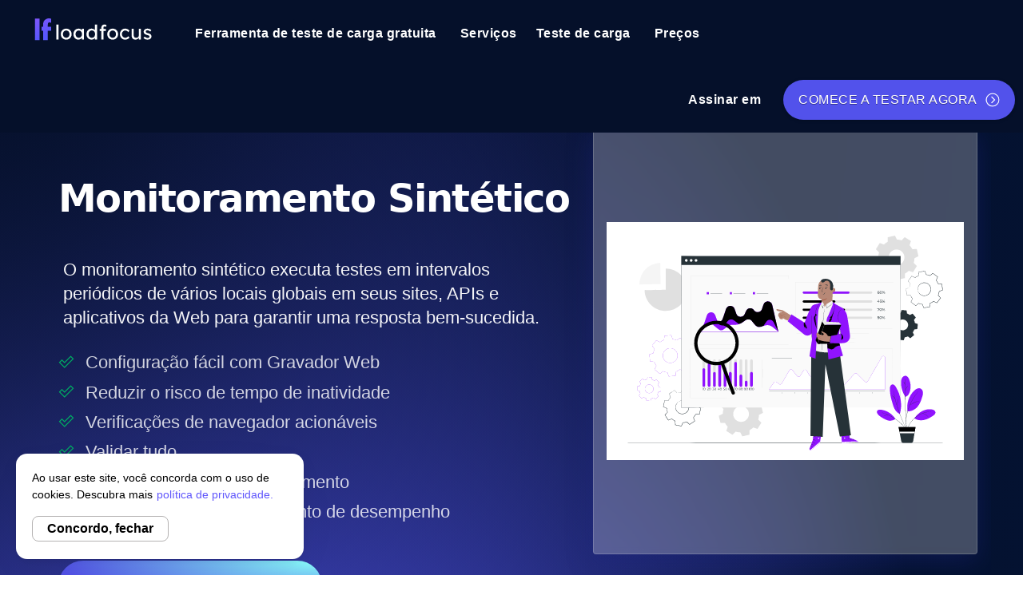

--- FILE ---
content_type: text/html; charset=utf-8
request_url: https://loadfocus.com/pt-pt/synthetic-monitoring
body_size: 92104
content:
<!DOCTYPE html><html class="no-js" lang="pt-PT"><head><meta name="viewport" content="width=device-width, initial-scale=1.0"><meta http-equiv="content-type" content="text/html; charset=UTF-8"><meta charset="utf-8"><meta http-equiv="X-UA-Compatible" content="IE=edge"><script async src="https://www.googletagmanager.com/gtag/js?id=G-99WF23GE7R"></script><script>window.dataLayer = window.dataLayer || [];
function gtag(){dataLayer.push(arguments);}

// Default ad_storage to 'denied'.
gtag('consent', 'default', {
    'ad_storage': 'granted'
});

gtag('js', new Date());

gtag('config', 'G-99WF23GE7R');</script><title>Monitoramento Sintético - LoadFocus.com</title><link rel="canonical" href="https://loadfocus.com/pt-pt/synthetic-monitoring"><link rel="alternate" hreflang="en-gb" href="https://loadfocus.com/synthetic-monitoring"><link rel="alternate" hreflang="cs-cz" href="https://loadfocus.com/cs-cz/synthetic-monitoring"><link rel="alternate" hreflang="da-dk" href="https://loadfocus.com/da-dk/synthetic-monitoring"><link rel="alternate" hreflang="de-de" href="https://loadfocus.com/de-de/synthetic-monitoring"><link rel="alternate" hreflang="el-gr" href="https://loadfocus.com/el-gr/synthetic-monitoring"><link rel="alternate" hreflang="es-es" href="https://loadfocus.com/es-es/synthetic-monitoring"><link rel="alternate" hreflang="fi-fi" href="https://loadfocus.com/fi-fi/synthetic-monitoring"><link rel="alternate" hreflang="fr-fr" href="https://loadfocus.com/fr-fr/synthetic-monitoring"><link rel="alternate" hreflang="hr-hr" href="https://loadfocus.com/hr-hr/synthetic-monitoring"><link rel="alternate" hreflang="hu-hu" href="https://loadfocus.com/hu-hu/synthetic-monitoring"><link rel="alternate" hreflang="it-it" href="https://loadfocus.com/it-it/synthetic-monitoring"><link rel="alternate" hreflang="ko-kr" href="https://loadfocus.com/ko-kr/synthetic-monitoring"><link rel="alternate" hreflang="lt-lt" href="https://loadfocus.com/lt-lt/synthetic-monitoring"><link rel="alternate" hreflang="lv-lv" href="https://loadfocus.com/lv-lv/synthetic-monitoring"><link rel="alternate" hreflang="nl-nl" href="https://loadfocus.com/nl-nl/synthetic-monitoring"><link rel="alternate" hreflang="no-no" href="https://loadfocus.com/no-no/synthetic-monitoring"><link rel="alternate" hreflang="pl-pl" href="https://loadfocus.com/pl-pl/synthetic-monitoring"><link rel="alternate" hreflang="pt-pt" href="https://loadfocus.com/pt-pt/synthetic-monitoring"><link rel="alternate" hreflang="ro-ro" href="https://loadfocus.com/ro-ro/synthetic-monitoring"><link rel="alternate" hreflang="sk-sk" href="https://loadfocus.com/sk-sk/synthetic-monitoring"><link rel="alternate" hreflang="sl-sl" href="https://loadfocus.com/sl-sl/synthetic-monitoring"><link rel="alternate" hreflang="sv-se" href="https://loadfocus.com/sv-se/synthetic-monitoring"><link rel="alternate" hreflang="th-th" href="https://loadfocus.com/th-th/synthetic-monitoring"><link rel="alternate" hreflang="tr-tr" href="https://loadfocus.com/tr-tr/synthetic-monitoring"><link rel="alternate" hreflang="x-default" href="https://loadfocus.com/synthetic-monitoring"><meta property="author" content="Monitoramento Sintético - LoadFocus.com"><meta property="og:title" content="Monitoramento Sintético - LoadFocus.com"><meta property="og:url" content="https://loadfocus.com/pt-pt/synthetic-monitoring"><meta property="og:description" content="O monitoramento sintético executa testes em intervalos periódicos de vários locais globais em seus sites, APIs e aplicativos da Web para garantir uma resposta bem-sucedida."><meta property="og:image" content="https://d2woeiihr4s5r6.cloudfront.net/loadfocus-cloud-testing-platform.jpg"><meta property="og:type" content="loadfocus_com"><meta property="og:site_name" content="LoadFocus"><meta property="og:locale" content="pt-PT"><meta name="twitter:title"><meta name="twitter:url" content="https://twitter.com/LoadFocus"><meta name="twitter:description" content="O monitoramento sintético executa testes em intervalos periódicos de vários locais globais em seus sites, APIs e aplicativos da Web para garantir uma resposta bem-sucedida."><meta name="twitter:image" content="https://d2woeiihr4s5r6.cloudfront.net/loadfocus-cloud-testing-platform.jpg"><meta name="twitter:site" content="@LoadFocus"><meta name="twitter:creator" content="@LoadFocus"><meta itemprop="name"><meta itemprop="url" content="https://loadfocus.com/pt-pt/synthetic-monitoring"><meta itemprop="description" content="Com o monitoramento sintético do LoadFocus, você pode verificar e validar fluxos, desempenho do seu site com informações abrangentes."><meta name="description" content="Com o monitoramento sintético do LoadFocus, você pode verificar e validar fluxos, desempenho do seu site com informações abrangentes."><meta itemprop="image" content="https://d2woeiihr4s5r6.cloudfront.net/loadfocus-cloud-testing-platform.jpg"><link rel="shortcut icon" href="/favicon.ico"><link rel="apple-touch-icon" sizes="57x57" href="/apple-icon-57x57.png"><link rel="apple-touch-icon" sizes="60x60" href="/apple-icon-60x60.png"><link rel="apple-touch-icon" sizes="72x72" href="/apple-icon-72x72.png"><link rel="apple-touch-icon" sizes="76x76" href="/apple-icon-76x76.png"><link rel="apple-touch-icon" sizes="114x114" href="/apple-icon-114x114.png"><link rel="apple-touch-icon" sizes="120x120" href="/apple-icon-120x120.png"><link rel="apple-touch-icon" sizes="144x144" href="/apple-icon-144x144.png"><link rel="apple-touch-icon" sizes="152x152" href="/apple-icon-152x152.png"><link rel="apple-touch-icon" sizes="180x180" href="/apple-icon-180x180.png"><link rel="icon" type="image/png" sizes="192x192" href="/android-icon-192x192.png"><link rel="icon" type="image/png" sizes="32x32" href="/favicon-32x32.png"><link rel="icon" type="image/png" sizes="96x96" href="/favicon-96x96.png"><link rel="icon" type="image/png" sizes="16x16" href="/favicon-16x16.png"><link rel="manifest" href="/manifest.json"><meta name="msapplication-TileColor" content="#ffffff"><meta name="msapplication-TileImage" content="/ms-icon-144x144.png"><meta name="theme-color" content="#ffffff"><script type="application/ld+json">{
    "@context": "http://www.schema.org",
    "@type": "Organization",
    "name": "LoadFocus",
    "url": "https://loadfocus.com",
    "logo": "https://d2woeiihr4s5r6.cloudfront.net/loadfocus-cloud-testing-platform.jpg",
    "description": "Ferramenta de teste de nuvem fácil para seus sites, aplicativos móveis / da Web, serviços da Web e APIs.",
    "sameAs" : [ "https://twitter.com/@LoadFocus",
    "https://www.linkedin.com/in/loadfocus/"],
    "address": {
        "@type": "PostalAddress",
        "addressLocality": "London",
        "addressCountry": "Reino Unido"
    }
}</script><meta name="google-site-verification" content="oMZbtIJQUWBIX-EtwIpTA2WU90VSHhpUlbHi9V_udIU"><link href="/favicon.ico" type="image/x-icon" rel="icon"><link href="/favicon.ico" type="image/x-icon" rel="shortcut icon"><link rel="preload" href="/img/dark-waves.svg" as="image"><link rel="stylesheet" href="/css/frontend/1d1f1089.all_v3_critical.css"><script>!function(key) {if (window.reb2b) return;window.reb2b = {loaded: true};var s = document.createElement("script");s.async = true;s.src = "https://ddwl4m2hdecbv.cloudfront.net/b/" + key + "/" + key + ".js.gz";document.getElementsByTagName("script")[0].parentNode.insertBefore(s, document.getElementsByTagName("script")[0]);}("W6Z57HQ490OX");</script></head><body class="page page-id-8 page-parent page-template-default jmeter slider-bullets"><div class="off-canvas-wrap" data-offcanvas=""><div class="inner-wrap"><nav class="tab-bar hide-for-large-up"><section class="right-small"><a class="mobile-button-header3" href="https://loadfocus.com/pt-pt/login">Assinar em</a><a class="button mobile-button-header2 button-shine" href="https://loadfocus.com/pt-pt/pricing?from=header_mobile">Começar</a></section><section class="tab-bar-section mobile"><a class="tab-bar__link" href="https://loadfocus.com/pt-pt"><img class="logo-img" src="https://d2woeiihr4s5r6.cloudfront.net/logos/logo-loadfocus-white-no-shadow.svg" alt="Plataforma de teste na nuvem" width="120px" height="100%"></a></section></nav><section class="navigation-section show-for-large-up desktop"><div class="row row-custom3"><div class="large-12"><nav class="top-bar" data-topbar=""><ul class="title-area"><li class="name middle-box"><a class="tab-bar__link" href="https://loadfocus.com/pt-pt"><img class="logo-img" src="https://d2woeiihr4s5r6.cloudfront.net/logos/logo-loadfocus-white-no-shadow.svg" alt="Plataforma de teste na nuvem" width="180px" height="100%"></a></li></ul><section class="top-bar-section"><ul class="left top-left-header"><li class="menu-item"><a href="https://loadfocus.com/pt-pt/free-load-test">Ferramenta de teste de carga gratuita</a></li><li class="has-dropdown menu-item list-of-services dropdown-6"><a href="#">Serviços</a><ul class="ease-in transform duration-150 dropdown navbar-cont dropdown_menu dropdown_menu--animated dropdown_menu-6 services-drop"><li><a class="header-link" href="https://loadfocus.com/pt-pt/load-testing"><img src="/img/icons/svg/bar-chart-1.svg" alt="Teste de carga" height="100%" width="100%"><div class="header-top"><p class="linkTextTitle">Teste de carga</p><p class="linkTextDescription">Veja como seus sites ou APIs estão se saindo sob carga.</p></div></a></li><li><a class="header-link" href="https://loadfocus.com/pt-pt/jmeter-load-testing"><img src="/img/icons/svg/line-chart.svg" alt="Teste de carga JMeter" height="100%" width="100%"><div class="header-top"><p class="linkTextTitle">Teste de carga JMeter</p><p class="linkTextDescription">Execute seus scripts de teste JMeter de vários locais.</p></div></a></li><li class="bg-dark-header"><p class="dropdown-section-title">Monitore o desempenho do seu site com LoadFocus</p><a class="header-link" href="https://loadfocus.com/pt-pt/page-speed-monitoring"><img src="/img/icons/svg/line-graph.svg" alt="Monitoramento de desempenho de sites" height="100%" width="100%"><div class="header-top"><p class="linkTextTitle">Monitoramento de desempenho de sites</p><p class="linkTextDescription">Monitore as percepções e o desempenho do seu site.</p></div></a></li><li class="bg-dark-header"><p class="dropdown-section-title">Informações de desempenho em tempo real</p><a class="header-link" href="https://loadfocus.com/pt-pt/api-monitoring"><img src="/img/icons/svg/dashboard-speed.svg" alt="Monitore suas APIs" height="100%" width="100%"><div class="header-top"><p class="linkTextTitle">Monitore suas APIs</p><p class="linkTextDescription">Monitore a velocidade e funcionalidade da API</p></div></a></li></ul></li><li class="has-dropdown menu-item list-of-services list-of-services-tools dropdown-6"><a href="#">Teste de carga</a><ul class="ease-in transform duration-150 dropdown navbar-cont dropdown_menu dropdown_menu--animated dropdown_menu-6 services-drop"><li><p class="dropdown-section-title">Recursos</p><a class="header-link" href="https://loadfocus.com/pt-pt/load-testing/extensions"><img src="/img/icons/svg/dashboard-speed.svg" alt="Extensões"><div class="header-top"><p class="linkTextTitle">Extensões</p><p class="linkTextDescription">Teste de carga da Web: 3 extensões obrigatórias</p></div></a></li><li><p class="dropdown-section-title">Recursos</p><a class="header-link" href="https://loadfocus.com/pt-pt/load-testing/notes"><img src="/img/icons/svg/quote-message.svg" alt="Notas"><div class="header-top"><p class="linkTextTitle">Notas</p><p class="linkTextDescription">Notas para resultados de teste de carga</p></div></a></li><li><a class="header-link" href="https://loadfocus.com/pt-pt/load-testing/reports"><img src="/img/icons/svg/stats-report.svg" alt="Relatórios"><div class="header-top"><p class="linkTextTitle">Relatórios</p><p class="linkTextDescription">Relatórios PDF para Testes de Carga</p></div></a></li><li><a class="header-link" href="https://loadfocus.com/pt-pt/load-testing/baseline-comparison"><img src="/img/icons/svg/compare.svg" alt="Comparação da linha de base"><div class="header-top"><p class="linkTextTitle">Comparação da linha de base</p><p class="linkTextDescription">Comparação de linha de base para testes de carga</p></div></a></li></ul></li><li class="menu-item"><a href="https://loadfocus.com/pt-pt/pricing">Preços</a></li></ul></section><section class="top-bar-section"><ul class="right"><li class="menu-item"><a class="header-dashboard login-button" href="https://loadfocus.com/pt-pt/login">Assinar em</a></li><li class="menu-item marginLeft10"><a class="button outline-dark strongHeader cta button-3d button-shine" href="https://loadfocus.com/pt-pt/pricing">COMECE A TESTAR AGORA<i class="svg-icon-right fa-chevron-circle-right svg-icon-right-white"></i></a></li></ul></section></nav></div></div></section><main class="landing-page" id="hero"><section class="overlayall hero large has-image dark-background"><div class="flex-container-wrapper"><div class="flex-container-item"><div class="flex-left"><h1 class="columns loadtesting text-left">Monitoramento Sintético</h1><div class="clearfix"></div><h2 class="marginLeft10 header-descr columns">O monitoramento sintético executa testes em intervalos periódicos de vários locais globais em seus sites, APIs e aplicativos da Web para garantir uma resposta bem-sucedida.</h2><div class="list-items columns"><h3 class="medium"><div class="check-icon svg-icon-color"></div><a class="medium" href="#feature1">Configuração fácil com Gravador Web</a></h3><h3 class="medium"><div class="check-icon svg-icon-color"></div><a class="medium" href="#feature2">Reduzir o risco de tempo de inatividade</a></h3><h3 class="medium"><div class="check-icon svg-icon-color"></div><a class="medium" href="#feature3">Verificações de navegador acionáveis</a></h3><h3 class="medium"><div class="check-icon svg-icon-color"></div><a class="medium" href="#feature3">Validar tudo</a></h3><h3 class="medium"><div class="check-icon svg-icon-color"></div><a class="medium" href="#feature3">Erro de depuração e rastreamento</a></h3><h3 class="medium"><div class="check-icon svg-icon-color"></div><a class="medium" href="#feature3">Monitoramento e rastreamento de desempenho</a></h3></div><div class="clearfix"></div><div class="medium-7 columns text-left padding-top-custom-half"><a class="main-button postfix radius cta forceText button cta-new-col-white button-shine button outline-dark strongHeader cta button-shine" href="https://loadfocus.com/pt-pt/signup?plan=load_free&amp;type=synthetic-monitoring"><i class="spin-indicator fa fa-refresh fa-spin fa-2x hidden"></i><span>Começar</span><i class="svg-icon-right fa-chevron-circle-right svg-icon-right-white"></i></a></div><span class="marginLeft10 header-descr2 columns">LoadFocus testa seus processos da web de várias etapas 24 horas por dia e envia alertas quando eles falham ou apresentam desempenho ruim.</span></div><div class="flex-right"><div class="course-video-container columns"><lottie-player src="/js/backend/min/anims/lf-benchmarking.json" background="transparent" speed="1" style="margin-top:0rem; height: 500px;" loop="" autoplay=""></lottie-player></div></div><br></div></div></section><section class="services-cont-no-image text-center medium-text-left slider-container bg-grey" id="feature1"><div class="container-all-features"><div class="row-custom-features"><div class="medium-4 small-12 padding-sub-5"><p class="head-main-description">Monitoramento sintético do tempo de atividade</p><h2>Reduzir o risco de tempo de inatividade</h2><br><div class="services-cont-wrapper" data-features="control"><div class="services-cont active" onclick="dataFeatures(&quot;1&quot;)" data-features="card"><h4 class="services-title">Monitorar a disponibilidade do site</h4><br><p class="linkTextDescription3">Monitoramento sintético executa testes em intervalos periódicos.</p></div><div class="services-cont" onclick="dataFeatures(&quot;2&quot;)" data-features="card"><h4 class="services-title">Navegadores reais</h4><br><p class="linkTextDescription3">As verificações são executadas em navegadores Chrome reais para corresponder às condições do mundo real.</p></div><div class="services-cont" onclick="dataFeatures(&quot;3&quot;)" data-features="card"><h4 class="services-title">Cenários do mundo real de script</h4><br><p class="linkTextDescription3">Crie facilmente jornadas de usuário complexas que replicam a funcionalidade real dos negócios.</p></div></div><div class="clearfix"></div><br><div class="medium-10 medium-101 text-left"><a class="columns button radius cta cta-white-black-border" href="https://loadfocus.com/pt-pt/signup?plan=load_free&amp;type=synthetic-monitoring" title="Executar teste agora"><span>Get Started</span><i class="svg-icon-right fa-chevron-circle-right svg-icon-right-purple"></i></a></div><div class="clearfix"></div></div><div class="medium-7 small-12"><div class="features-items" data-feature-active="1" data-state="touched"><div class="features-item" data-feature-item="1"><lottie-player src="/js/backend/min/anims/lf-project-dashboard.json" background="transparent" speed="1" style="margin-top:0rem; height: 400px;" loop="" autoplay=""></lottie-player><div class="clearfix"></div></div><div class="features-item" data-feature-item="2"><lottie-player src="/js/backend/min/anims/lf-big-data-centre-isomatric-animation-json.json" background="transparent" speed="1" style="margin-top:0rem; height: 400px;" loop="" autoplay=""></lottie-player><div class="clearfix"></div></div><div class="features-item" data-feature-item="3"><lottie-player src="/js/backend/min/anims/lf-chart.json" background="transparent" speed="1" style="margin-top:0rem; height: 400px;" loop="" autoplay=""></lottie-player><div class="clearfix"></div></div></div></div></div></div></section><section class="services-cont-no-image text-center medium-text-left slider-container cards2 bg-grey quote section-diagonal" id="feature2"><div class="container-all-features"><div class="row-custom-features"><div class="medium-7 small-12"><div class="features-items" data-feature-active="1" data-state="touched"><img class="lazy features-placeholder" data-src="https://d2woeiihr4s5r6.cloudfront.net/loadtesting/load-test-configuration-rest-api-test.jpeg" alt="Teste de carga" aria-hidden="true" loading="lazy" height="100%" width="100%"><div class="features-item" data-feature-item="1"><video src="https://d2woeiihr4s5r6.cloudfront.net/loadtesting/video/new-load-test-2000x1500.mp4" title="Novos cenários de teste de carga" loop="" playsinline="" preload="none" autoplay muted width="600"></video><div class="clearfix"></div></div><div class="features-item" data-feature-item="2"><video src="https://d2woeiihr4s5r6.cloudfront.net/loadtesting/video/new-jmeter-test-original.mp4" title="Novos cenários de teste de carga" loop="" playsinline="" preload="none" autoplay muted width="600"></video><div class="clearfix"></div></div><div class="features-item" data-feature-item="3"><img class="lazy" data-src="https://d2woeiihr4s5r6.cloudfront.net/monitoring/website-insights/monitor-website-performance-overview-loadfocus.jpeg" alt="Monitoramento de desempenho de sites"><div class="clearfix"></div></div></div></div><div class="medium-4 small-12 padding-sub-5 medium-push-1"><!--p.head-main-description #{t['syntheticmonitoring.feature2.title1']}--><h2>Resolvido com uma Plataforma!</h2><br><div class="services-cont-wrapper" data-features="control"><div class="services-cont active" onclick="dataFeaturesSelector(&quot;1&quot;, &quot;cards2&quot;)" data-features="cards2"><h4 class="services-title">Teste de carga</h4><br><p class="linkTextDescription3">Veja como seus sites ou APIs estão se saindo sob carga.</p></div><div class="services-cont" onclick="dataFeaturesSelector(&quot;2&quot;, &quot;cards2&quot;)" data-features="cards2"><h4 class="services-title">Teste de carga JMeter</h4><br><p class="linkTextDescription3">Execute seus scripts de teste JMeter de vários locais.</p></div><div class="services-cont" onclick="dataFeaturesSelector(&quot;3&quot;, &quot;cards2&quot;)" data-features="cards2"><h4 class="services-title">Monitoramento de desempenho de sites</h4><br><p class="linkTextDescription3">Monitore as percepções e o desempenho do seu site.</p></div></div><div class="clearfix"></div><br><div class="medium-10 medium-101 text-left"><a class="columns button radius cta cta-white-black-border" href="https://loadfocus.com/pt-pt/signup?plan=load_free&amp;type=synthetic-monitoring" title="Executar teste agora"><span>Get Started</span><i class="svg-icon-right fa-chevron-circle-right svg-icon-right-purple"></i></a></div><div class="clearfix"></div><br></div></div></div></section><section class="services-cont-no-image text-center medium-text-left slider-container cards3 bg-grey" id="feature3"><div class="container-all-features"><div class="row-custom-features"><div class="medium-4 small-12 padding-sub-5"><p class="head-main-description"></p><h2>Ferramenta de monitoramento sintético rica em features</h2><br><div class="services-cont-wrapper" data-features="control"><div class="services-cont active" onclick="dataFeaturesSelector(&quot;1&quot;, &quot;cards3&quot;)" data-features="cards3"><h4 class="services-title">Mais de 25 locais</h4><br><p class="linkTextDescription3">Faça testes de onde seus clientes estão.</p></div><div class="services-cont" onclick="dataFeaturesSelector(&quot;2&quot;, &quot;cards3&quot;)" data-features="cards3"><h4 class="services-title">Detecção de anomalias no monitoramento</h4><br><p class="linkTextDescription3">Identificar facilmente regressões.</p></div><div class="services-cont" onclick="dataFeaturesSelector(&quot;3&quot;, &quot;cards3&quot;)" data-features="cards3"><h4 class="services-title">Monitorar os principais pontos vitais da Web</h4><br><p class="linkTextDescription3">Monitorar Web Vitals para cada verificação do navegador.</p></div></div><div class="clearfix"></div><br><div class="medium-10 medium-101 text-left"><a class="columns button radius cta cta-white-black-border" href="https://loadfocus.com/pt-pt/signup?plan=load_free&amp;type=synthetic-monitoring" title="Executar teste agora"><span>Get Started</span><i class="svg-icon-right fa-chevron-circle-right svg-icon-right-purple"></i></a></div><div class="clearfix"></div><br></div><div class="medium-7 small-12"><div class="features-items" data-feature-active="1" data-state="touched"><div class="features-item" data-feature-item="1"><lottie-player src="/js/backend/min/anims/lf-data-analysis.json" background="transparent" speed="1" style="margin-top:0rem; height: 400px;" loop="" autoplay=""></lottie-player><div class="clearfix"></div></div><div class="features-item" data-feature-item="2"><lottie-player src="/js/backend/min/anims/lf-dashboard.json" background="transparent" speed="1" style="margin-top:0rem; height: 400px;" loop="" autoplay=""></lottie-player><div class="clearfix"></div></div><div class="features-item" data-feature-item="3"><lottie-player src="/js/backend/min/anims/lf-benchmarking.json" background="transparent" speed="1" style="margin-top:0rem; height: 400px;" loop="" autoplay=""></lottie-player><div class="clearfix"></div></div></div></div></div></div></section><section class="services-cont-no-image text-center medium-text-left slider-container cards4 bg-grey" id="feature4"><div class="container-all-features"><div class="row-custom-features"><div class="medium-4 small-12 padding-sub-5"><p class="head-main-description"></p><h2>Como funciona</h2><br><div class="services-cont-wrapper" data-features="control"><div class="services-cont active" onclick="dataFeaturesSelector(&quot;1&quot;, &quot;cards4&quot;)" data-features="cards4"><h4 class="services-title">Usando Marionetista e Dramaturgo</h4><br><p class="linkTextDescription3">Simule com precisão as interações com os navegadores Chrome.</p></div><div class="services-cont" onclick="dataFeaturesSelector(&quot;2&quot;, &quot;cards4&quot;)" data-features="cards4"><h4 class="services-title">Verificações do navegador</h4><br><p class="linkTextDescription3">Verificar respostas, erros e itens específicos.</p></div><div class="services-cont" onclick="dataFeaturesSelector(&quot;3&quot;, &quot;cards4&quot;)" data-features="cards4"><h4 class="services-title">Coletar e depurar erros</h4><br><p class="linkTextDescription3">Coletamos erros dos logs do console e geramos capturas de tela.</p></div></div><div class="clearfix"></div><br><div class="medium-10 medium-101 text-left"><a class="columns button radius cta cta-white-black-border" href="https://loadfocus.com/pt-pt/signup?plan=load_free&amp;type=synthetic-monitoring" title="Executar teste agora"><span>Get Started</span><i class="svg-icon-right fa-chevron-circle-right svg-icon-right-purple"></i></a></div><div class="clearfix"></div><br></div><div class="medium-7 small-12"><div class="features-items" data-feature-active="1" data-state="touched"><div class="features-item" data-feature-item="1"><lottie-player src="/js/backend/min/anims/lf-spacesuit-dashboard.json" background="transparent" speed="1" style="margin-top:0rem; height: 400px;" loop="" autoplay=""></lottie-player><div class="clearfix"></div></div><div class="features-item" data-feature-item="2"><lottie-player src="/js/backend/min/anims/lf-dashboard.json" background="transparent" speed="1" style="margin-top:0rem; height: 400px;" loop="" autoplay=""></lottie-player><div class="clearfix"></div></div><div class="features-item" data-feature-item="3"><lottie-player src="/js/backend/min/anims/lf-seo-dashboard-animation.json" background="transparent" speed="1" style="margin-top:0rem; height: 400px;" loop="" autoplay=""></lottie-player><div class="clearfix"></div></div></div></div></div></div></section><section class="services serv-bottom need-state-nav2 shadow"><div class="row row-custom2"><div class="large-12 small-centered text-center columns"><h3>Começar a usar</h3><h3 class="orange-heading">Monitoramento Sintético</h3></div></div><br><div class="row row-custom2"><div class="large-12 small-centered text-center columns"><span class="span-white">Simule a interação do visitante com seu site para monitorar a experiência do usuário final.</span></div></div><br><br><div class="row row-custom2"><div class="medium-12 large-4 small-centered columns"><a class="postfix radius cta forceText button white-button-blue-border" href="https://loadfocus.com/pt-pt/signup?plan=load_free&amp;type=synthetic-monitoring"><i class="spin-indicator fa fa-refresh fa-spin fa-2x hidden"></i><span>Comece a testar agora</span><span class="rightarrow">→</span></a></div></div><br><br></section><div class="latest"></div></main><div class="reveal-modal small" id="upgrade_modal" data-animation-in="fast" data-reveal="" aria-hidden="true" role="dialog" data-options="showDelay:5; hideDelay:5"><h2 class="upgradeModal" id="modalTitle">Upgrade to a paid plan today!</h2><a class="close-reveal-modal" href="#" aria-label="Close">×</a><br><div class="flex-video widescreen vimeo"><div class="submit-container-button"><h3>Next steps in testing</h3><strong>Easily run load tests with:</strong><span> multiple concurrent users, from multiple locations.</span><br><br></div><div class="submit-container-button"><a class="button large radius cta white-sectio cta-blue show-pricing-modal" href="https://loadfocus.com/pt-pt/pricing">Try LoadFocus free now.<i class="fa fa-chevron-circle-right"></i><small class="marginLeft10">Settle for your own plan later.</small></a><div class="clearfix"></div><small>Already have an account?<a href="https://loadfocus.com/pt-pt/login"> Sign in</a></small></div></div></div><div class="reveal-modal small" id="upgrade_modal_speed" data-animation-in="fast" data-reveal="" aria-hidden="true" role="dialog"><a class="close-reveal-modal" href="#" aria-label="Close">×</a><br><div class="grid grid-cols-2 gap-4 container-box"><div class="card"><h2>Website Speed Test</h2><div class="badge">Limited</div><div class="content"><ul class="features"><li class="feature-item"><i class="svg-icon-check"></i><span>Basic Performance Metrics</span></li><li class="feature-item"><i class="svg-icon-check"></i><span>Single Location Test</span></li><li class="feature-item"><i class="svg-icon-check"></i><span>Desktop Device Only</span></li><li class="feature-item"><i class="svg-icon-check"></i><span>Limited Insights</span></li></ul><a class="button radius cta cta-white-black-border skip-upgrade" href="#">Keep this Test</a></div></div><div class="card"><h2 class="text-xl">Page Speed Monitoring</h2><div class="badge best-value green"><div class="custom-saving3">Free for 7 Days</div></div><div class="content"><ul class="features"><li class="feature-item"><i class="svg-icon-check svg-icon-right-purple"></i><span>Advanced Performance Analytics</span></li><li class="feature-item"><i class="svg-icon-check svg-icon-right-purple"></i><span>Multiple Location Testing</span></li><li class="feature-item"><i class="svg-icon-check svg-icon-right-purple"></i><span>Desktop & Mobile Tests</span></li><li class="feature-item"><i class="svg-icon-check svg-icon-right-purple"></i><span>Alerts & Notifications</span></li></ul><div class="bottom-container"><a class="button outline-dark strongHeader cta button-3d button-shine radius-round" href="https://loadfocus.com/pt-pt/signup?plan=speed_starter"><spanTry>INICIAR AVALIAÇÃO GRATUITA DE 7 DIAS</spanTry><i class="svg-icon-right fa-chevron-circle-right svg-icon-right-white"></i></a><a class="link start-trial" href="https://loadfocus.com/pt-pt/pricing?type=page-speed">veja mais recursos</a></div></div></div></div></div><footer><div class="row row-custom2 row-footer"><section class="dark-background"><div class="medium-12 columns"><div class="row text-center small-text-left footer__list-row border-bottom-footer padding-bottom-footer"><div class="large-3 medium-3 columns"><ul class="no-bullet footer__ul"><li class="menu-item"><div class="footer-title">Serviços</div><ul class="no-bullet footer__list"><li class="menu-item"><a href="https://loadfocus.com/pt-pt/page-speed-monitoring" title="Monitoramento de desempenho de sites">Monitoramento de desempenho de sites</a></li><li class="menu-item"><a href="https://loadfocus.com/pt-pt/load-testing" title="Teste de carga">Teste de carga</a></li><li class="menu-item"><a href="https://loadfocus.com/pt-pt/jmeter-load-testing" title="Teste de carga JMeter">Teste de carga JMeter</a></li><li class="menu-item"><a href="https://loadfocus.com/pt-pt/api-monitoring" title="Monitore suas APIs">Monitore suas APIs</a></li><li class="menu-item"><a href="https://loadfocus.com/pt-pt/synthetic-monitoring" title="Monitoramento Sintético">Monitoramento Sintético</a></li></ul></li></ul><br><ul class="no-bullet footer__ul"><li class="menu-item"><div class="footer-title">Ferramentas gratuitas</div><ul class="no-bullet footer__list"><li class="menu-item"><a href="https://loadfocus.com/pt-pt/website-speed-test" title="Teste de velocidade do site gratuito">Teste de velocidade do site gratuito<img class="footer-image-svg lazy" data-src="/img/icons/svg/cil-fire.svg" alt="Hot"></a></li><li class="menu-item"><a href="https://loadfocus.com/pt-pt/free-load-test" title="Ferramenta de teste de carga gratuita">Ferramenta de teste de carga gratuita<img class="footer-image-svg lazy" data-src="/img/icons/svg/cil-fire.svg" alt="Hot"></a></li><li class="menu-item"><a href="https://loadfocus.com/pt-pt/jmeter-script-validator" title="Ferramenta de validação de scripts de teste JMeter gratuita">Validador de scripts de teste JMeter<img class="footer-image-svg lazy" data-src="/img/icons/svg/cil-fire.svg" alt="Hot"></a></li><li class="menu-item"><a href="https://loadfocus.com/pt-pt/ssl-checker" title="Verificador de certificado SSL gratuito">Verificador de certificado SSL gratuito<img class="footer-image-svg lazy" data-src="/img/icons/svg/cil-fire.svg" alt="Hot"></a></li><li class="menu-item"><a href="https://loadfocus.com/pt-pt/tools">Veja mais</a></li></ul></li></ul></div><div class="large-3 medium-3 columns"><ul class="no-bullet footer__ul"><li class="menu-item"><div class="footer-title">Casos de uso</div><ul class="no-bullet footer__list"><li class="menu-item"><a href="https://loadfocus.com/pt-pt/used-by/seo-experts">Especialistas em SEO</a></li><li class="menu-item"><a href="https://loadfocus.com/pt-pt/used-by/developers">Desenvolvedores</a></li><li class="menu-item"><a href="https://loadfocus.com/pt-pt/used-by/web-agencies">Agências</a></li><li class="menu-item"><a href="https://loadfocus.com/pt-pt/used-by/product-owners">Proprietários do produto</a></li><li class="menu-item"><a href="https://loadfocus.com/pt-pt/used-by/devops">Engenheiros DevOps</a></li><li class="menu-item"><a href="https://loadfocus.com/pt-pt/used-by/ecommerce">Ecommerce</a></li><li class="menu-item"><a href="https://loadfocus.com/pt-pt/used-by/it-managers">Gerentes de TI</a></li><li class="menu-item"><a href="https://loadfocus.com/pt-pt/used-by/website-owners">Proprietários de Sites</a></li><li class="menu-item"><a href="https://loadfocus.com/pt-pt/used-by/marketing-managers">Gerentes de Marketing</a></li><li class="menu-item"><a href="https://loadfocus.com/pt-pt/used-by/ctos">CTOs</a></li><li class="menu-item"><a href="https://loadfocus.com/pt-pt/used-by/business-owners">Proprietários de Negócios</a></li><li class="menu-item"><a href="https://loadfocus.com/pt-pt/used-by/virtual-event-organizers">Organizadores de Eventos Virtuais</a></li><li class="menu-item"><a href="https://loadfocus.com/pt-pt/used-by/chat-applications-developers">Desenvolvedores de aplicativos de chat</a></li><li class="menu-item"><a href="https://loadfocus.com/pt-pt/used-by/financial-services">Serviços Financeiros</a></li><li class="menu-item"><a href="https://loadfocus.com/pt-pt/used-by">Veja mais</a></li></ul></li></ul></div><div class="large-2 medium-2 columns"><ul class="no-bullet footer__ul"><li class="menu-item"><div class="footer-title">Preços</div><ul class="no-bullet footer__list"><li class="menu-item"><a href="https://loadfocus.com/pt-pt/pricing">Preços e planos</a></li><li class="menu-item"><a href="https://loadfocus.com/pt-pt/login">Assinar em</a></li><li class="menu-item"><a href="https://loadfocus.com/pt-pt/pricing">Registar-se</a></li><li class="menu-item"><a href="https://loadfocus.com/pt-pt/affiliates">Afiliados</a></li><li class="menu-item"><a href="https://loadfocus.com/docs/" target="_blank" title="LoadFocus Documentation">Docs</a></li><li class="menu-item"><a href="https://loadfocus.com/blog/" target="_blank">Blog</a></li><li class="menu-item"><a href="https://loadfocus.com/blog/tech/" target="_blank">Tech</a></li><li class="menu-item"><a href="https://loadfocus.com/blog/comparisons/" target="_blank">Comparisons</a></li><li class="menu-item"><a href="https://loadfocus.com/sitemap.xml" target="_blank">Sitemap</a></li></ul></li></ul></div><div class="large-2 medium-2 columns"><ul class="no-bullet footer__ul"><li class="menu-item"><div class="footer-title">Comparar</div><ul class="no-bullet footer__list"><li class="menu-item"><a href="https://loadfocus.com/pt-pt/alternatives/blazemeter-alternative">Alternativa Blazemeter</a></li><li class="menu-item"><a href="https://loadfocus.com/pt-pt/alternatives/k6-alternative">k6 Alternativa</a></li><li class="menu-item"><a href="https://loadfocus.com/pt-pt/alternatives/octoperf-alternative">Alternativa OctoPerf</a></li><li class="menu-item"><a href="https://loadfocus.com/pt-pt/alternatives/gatling-alternative">Alternativa Gatling</a></li><li class="menu-item"><a href="https://loadfocus.com/pt-pt/alternatives/locust-alternative">Alternativa Locust</a></li><li class="menu-item"><a href="https://loadfocus.com/pt-pt/alternatives/taurus-alternative">Alternativa de Touro</a></li><li class="menu-item"><a href="https://loadfocus.com/pt-pt/alternatives/apache-jmeter-alternative">Alternativa Apache JMeter</a></li><li class="menu-item"><a href="https://loadfocus.com/pt-pt/alternatives">Veja mais</a></li></ul></li></ul></div><div class="large-2 medium-2 columns"><ul class="no-bullet footer__ul"><li class="menu-item"><div class="footer-title">Ajuda</div><ul class="no-bullet footer__list"><li class="menu-item"><a href="https://loadfocus.com/pt-pt/tools">Ferramentas gratuitas</a></li><li class="menu-item"><a href="https://loadfocus.com/pt-pt/glossary">Glossário</a></li><li class="menu-item"><a href="https://loadfocus.com/pt-pt/templates">Lista de modelos</a></li><li class="menu-item"><a href="https://loadfocus.com/pt-pt/new">O que há de novo?</a></li><li class="menu-item"><a href="https://loadfocus.com/blog/comparisons/load-testing-tools/">Ferramentas de teste de carga</a></li><li class="menu-item"><a href="https://loadfocus.com/pt-pt/whitelist-ips">lista de permissões IPs</a></li><li class="menu-item"><a href="https://loadfocus.com/pt-pt/whitelabel-reports">Relatórios Whitelabel</a></li><li class="menu-item"><a href="https://loadfocus.com/pt-pt/locations">Cloud Localizações</a></li><li class="menu-item"><a href="https://loadfocus.com/pt-pt/about-us">Sobre Nós</a></li><li class="menu-item"><a href="https://loadfocus.com/glossary/what-is-api-monitoring">What is API Monitoring?</a></li><li class="menu-item"><a href="https://postnext.io" title="ai social media scheduler" target="_blank">PostNext</a></li><li class="menu-item"><a href="https://focusbox.io" title="productivity app" target="_blank">FocusBox</a></li><li class="menu-item"><a href="https://focusbox.io/timers/pomodoro-timer" title="pomodoro timer" target="_blank">Pomodoro Timer</a></li><li class="menu-item"><a href="https://focusbox.io/timers/study-timer-online" title="online study timer" target="_blank">Study Timer</a></li></ul></li></ul><br></div></div></div></section></div><div class="row row-footer"><div class="medium-12 columns marginBottom10px"><div class="large-4 medium-8 columns marginBottom20px"><a class="footer-inline" href="https://loadfocus.com/pt-pt"><img class="logo-image logo-image-xlarge logo-footer" src="https://d2woeiihr4s5r6.cloudfront.net/logos/logo-loadfocus-white-no-shadow.svg" alt="cloud load testing"></a><div class="clearfix"></div><br><ul class="no-bullet footer__list footer-social-icons"><li class="menu-item"><a href="https://x.com/intent/follow?screen_name=loadfocus" target="_blank" rel="noopener noreferrer" title="X LoadFocus"><span><svg height="24" width="24" viewBox="0 0 24 24"><path d="M23 5.89379C22.2644 6.21496 21.4731 6.43215 20.6431 6.52997C21.4906 6.02976 22.1413 5.23853 22.4475 4.29533C21.655 4.75801 20.7763 5.09394 19.8419 5.27545C19.0931 4.49037 18.0269 4 16.8469 4C14.5806 4 12.7437 5.80827 12.7437 8.03922C12.7437 8.35547 12.78 8.66372 12.85 8.95966C9.43938 8.79108 6.41625 7.18277 4.3925 4.73893C4.03937 5.33574 3.83687 6.02976 3.83687 6.76993C3.83687 8.17089 4.56125 9.40758 5.66187 10.1317C4.98937 10.1108 4.35688 9.92932 3.80375 9.62661C3.80313 9.64384 3.80312 9.66045 3.80312 9.67768C3.80312 11.6348 5.2175 13.2671 7.095 13.6381C6.75062 13.7304 6.38812 13.7797 6.01375 13.7797C5.74938 13.7797 5.4925 13.7544 5.24188 13.7077C5.76375 15.3123 7.27938 16.4801 9.075 16.5127C7.67062 17.5962 5.90125 18.2416 3.97875 18.2416C3.6475 18.2416 3.32125 18.2225 3 18.1856C4.81562 19.3312 6.9725 20 9.29 20C16.8375 20 20.9644 13.8449 20.9644 8.50744C20.9644 8.33209 20.9606 8.15797 20.9525 7.98446C21.7544 7.41534 22.45 6.7041 23 5.89379Z"></path></svg></span></a></li><li class="menu-item"><a href="https://www.linkedin.com/company/loadfocus-com/" target="_blank" rel="noopener noreferrer" title="LinkedIn LoadFocus"><span><svg width="100%" height="100%" viewBox="0 0 12 12" xmlns="http://www.w3.org/2000/svg"><path d="M11.175.725H1.698a.81.81 0 0 0-.819.802v9.519c0 .442.369.802.819.802h9.477c.455 0 .823-.36.823-.802V1.527a.816.816 0 0 0-.823-.802zm-7 9.478h-1.65V4.897h1.65v5.306zm-.827-6.03a.96.96 0 0 1 0-1.917.96.96 0 0 1 0 1.916zm7.005 6.03h-1.65v-2.58c0-.614-.013-1.408-.856-1.408-.86 0-.99.671-.99 1.363v2.625H5.21V4.897h1.58v.724h.024c.221-.417.758-.855 1.56-.855 1.67 0 1.978 1.097 1.978 2.53v2.907z" fill="#231F20" fill-rule="nonzero"></path></svg></span></a></li><li class="menu-item"><a href="https://loadfocus.medium.com/" target="_blank" rel="noopener noreferrer" title="Medium LoadFocus"><span><svg xmlns="http://www.w3.org/2000/svg" width="24" height="24" viewBox="0 0 32 32"><path d="M4.469 8.894c0.038-0.369-0.106-0.738-0.381-0.988l-2.819-3.4v-0.506h8.762l6.775 14.856 5.956-14.856h8.356v0.506l-2.412 2.313c-0.206 0.156-0.313 0.419-0.269 0.675v17c-0.044 0.256 0.063 0.519 0.269 0.675l2.356 2.313v0.506h-11.856v-0.506l2.444-2.369c0.238-0.238 0.238-0.313 0.238-0.675v-13.738l-6.794 17.244h-0.919l-7.9-17.244v11.556c-0.069 0.487 0.094 0.975 0.438 1.325l3.175 3.85v0.506h-9v-0.5l3.175-3.856c0.337-0.35 0.494-0.844 0.406-1.325z"></path></svg></span></a></li><li class="menu-item"><a href="https://instagram.com/loadfocus" target="_blank" rel="noopener noreferrer" title="Instagram LoadFocus"><span><svg width="100%" height="100%" viewBox="0 0 13 13" xmlns="http://www.w3.org/2000/svg"><g transform="translate(.074 .32)" fill="#000" fill-rule="evenodd"><path d="M6.235 1.18c1.56 0 1.744.003 2.362.032.57.024.88.123 1.085.2.275.107.467.234.672.438.204.205.331.398.438.672.082.205.176.516.2 1.085.03.614.033.802.033 2.362s-.004 1.744-.033 2.362c-.024.57-.122.88-.2 1.085a1.803 1.803 0 0 1-.438.672 1.803 1.803 0 0 1-.672.438c-.204.082-.516.176-1.085.2-.614.029-.802.033-2.362.033s-1.744-.004-2.362-.033c-.57-.024-.88-.123-1.085-.2a1.803 1.803 0 0 1-.671-.438 1.803 1.803 0 0 1-.438-.672c-.082-.204-.177-.516-.201-1.085-.029-.614-.033-.802-.033-2.362s.004-1.744.033-2.362c.024-.57.123-.88.2-1.085.107-.274.234-.467.439-.672.204-.204.397-.331.671-.438.205-.081.516-.176 1.085-.2.618-.029.802-.033 2.362-.033zm0-1.053c-1.588 0-1.785.008-2.407.037C3.206.192 2.78.29 2.41.434a2.83 2.83 0 0 0-1.035.675C1.052 1.433.852 1.76.7 2.145c-.143.373-.241.799-.27 1.417-.029.622-.037.823-.037 2.407 0 1.589.008 1.785.037 2.407C.459 9 .557 9.424.7 9.793c.147.385.348.708.676 1.036.323.323.65.524 1.035.675.373.143.799.242 1.417.27.622.029.823.037 2.407.037 1.585 0 1.785-.008 2.407-.037.623-.028 1.049-.127 1.417-.27a2.83 2.83 0 0 0 1.036-.675c.327-.328.524-.651.675-1.036.144-.373.242-.798.27-1.417.03-.622.037-.823.037-2.407 0-1.588-.008-1.785-.037-2.407-.028-.623-.126-1.048-.27-1.417a2.83 2.83 0 0 0-.675-1.036 2.882 2.882 0 0 0-1.036-.675C9.686.291 9.261.192 8.642.164 8.024.13 7.824.127 6.235.127z"></path><path d="M6.235 2.968a3 3 0 1 0 0 6.002 3 3 0 1 0 0-6.002zm0 4.946a1.948 1.948 0 1 1-.001-3.897 1.948 1.948 0 0 1 .001 3.897z"></path><circle cx="9.355" cy="2.849" r="1"></circle></g></svg></span></a></li><li class="menu-item"><a href="https://pinterest.com/loadfocus" target="_blank" rel="noopener noreferrer" title="Pinterest LoadFocus"><span><svg width="100%" height="100%" viewBox="0 0 30 30" xmlns="http://www.w3.org/2000/svg"><path d="M15.236,0.308c-8.015,0 -14.512,6.487 -14.512,14.488c0,6.141 3.822,11.388 9.221,13.498c-0.132,-1.144 -0.239,-2.909 0.047,-4.161c0.263,-1.133 1.697,-7.202 1.697,-7.202c0,0 -0.43,-0.871 -0.43,-2.147c0,-2.015 1.17,-3.517 2.627,-3.517c1.242,0 1.84,0.93 1.84,2.039c0,1.24 -0.789,3.1 -1.207,4.829c-0.346,1.443 0.729,2.623 2.15,2.623c2.58,0 4.563,-2.718 4.563,-6.63c0,-3.47 -2.497,-5.89 -6.068,-5.89c-4.132,0 -6.557,3.088 -6.557,6.284c0,1.24 0.478,2.576 1.075,3.303c0.119,0.143 0.131,0.274 0.095,0.417c-0.107,0.453 -0.358,1.443 -0.406,1.646c-0.059,0.262 -0.215,0.322 -0.489,0.191c-1.816,-0.847 -2.95,-3.482 -2.95,-5.617c0,-4.567 3.32,-8.764 9.591,-8.764c5.028,0 8.946,3.577 8.946,8.371c0,4.996 -3.154,9.015 -7.525,9.015c-1.469,0 -2.855,-0.764 -3.321,-1.67c0,0 -0.728,2.767 -0.907,3.446c-0.323,1.264 -1.207,2.838 -1.804,3.804c1.362,0.418 2.795,0.644 4.3,0.644c8.014,0 14.512,-6.487 14.512,-14.488c0.024,-8.025 -6.474,-14.512 -14.488,-14.512Z"></path></svg></span></a></li></ul></div><div class="large-8 medium-8 columns marginBottom10px"><div class="float-right"><span class="footer__copyright grey-light marginRight10">Copyright © 2025 LoadFocus</span><span class="marginRight10 grey-light">|</span><a class="footer__privacy marginRight10 grey-light" href="https://loadfocus.com/pt-pt/terms" title="Termos e Condições">Termos e Condições</a><span class="marginRight10 grey-light">|</span><a class="footer__privacy grey-light marginRight10" href="https://loadfocus.com/pt-pt/privacy" title="Política de privacidade">Política de privacidade</a><span class="marginRight10 grey-light">|</span><a class="footer__privacy grey-light marginRight10" href="https://loadfocus.com/pt-pt/data-protection-statement" title="Proteção de Dados">Proteção de Dados</a></div><br><div class="float-right"><a class="footer__privacy grey-light changelanguage" href="https://loadfocus.com/pt-pt#changelanguage" title="Alterar idioma"><svg class="globe-icon" xmlns="http://www.w3.org/2000/svg" width="24" height="24"><path fill="#FFF" d="M12 0c7.18 0 12 4.82 12 12s-4.82 12-12 12S0 19.18 0 12 4.82 0 12 0zm-1.84 1.92a9.41 9.41 0 0 0-8.33 8.93l2.49-.11L5.9 12.9l-1.18 6.64A10.248 10.248 0 0 0 12 22.22c6.14 0 10.22-4.08 10.22-10.22a11.692 11.692 0 0 0-.8-4.28l-1 .43-3.38-4.38-2.88.77zm.02 3.46l2.75 1.25h3.99l2.15 3.79-1.59 2.4V15h-1.45v1.53c-.002 1.073-.071 1.47-1.65 1.47h-1.1v-4.61h-1.95v-3H7.64l-.56-2.24 3.1-2.77z"></path></svg>Alterar idioma</a></div></div></div></div></footer></div></div><div class="hidden" id="cookie-banner"><div class="row footer"><div class="cookie-container"><div class="cookie-container-top">Ao usar este site, você concorda com o uso de cookies. Descubra mais<a class="cookie" href="https://loadfocus.com/pt-pt/privacy#cookies">política de privacidade.</a></div><div class="cookie-container-bottom"><a class="button cookie" id="btnClose" href="#" onclick="parentNode.remove()">Concordo, fechar</a></div></div></div></div><svg xmlns="http://www.w3.org/2000/svg" style="display: none;">
    <symbol id="flag-gb" viewBox="0 0 300 200" preserveAspectRatio="xMidYMid meet">
        <g fill="none">
            <path fill="#FFF" d="M.5.5h299.843v149.983H.5z"/>
            <path fill="#CF142B"
                  d="M135.428 90.444v60.039h29.988V90.444h134.928V60.46H165.416V.5h-29.988v59.96H.5v29.984z"/>
            <path fill="#00247D"
                  d="M175.415 49.049V.5h97.08zM175.415 101.933v48.55h97.08zM125.428 101.933v48.55H28.349zM125.428 49.049V.5H28.349zM.501 14.442v36.051h72.087zM300.343 14.442v36.051h-72.087zM300.343 136.541V100.49h-72.087zM.501 136.541V100.49h72.087z"/>
            <path fill="#CF142B"
                  d="M300.343.5h-16.654L183.9 50.493h16.654L300.5.5M116.943 100.487h-16.654L.5 150.48h16.654l99.946-49.993M83.768 50.532h16.653L.5.5v8.385zM217.023 100.468h-16.654L300.29 150.5v-8.385z"/>
        </g>
    </symbol>
    <symbol id="flag-cz" viewBox="0 0 301 201" preserveAspectRatio="xMidYMid meet">
        <g fill="none">
            <path fill="#D7141A" d="M.5.5h300v200H.5z"/>
            <path fill="#FFF" d="M.5.5h300v100H.5z"/>
            <path fill="#11457E" d="M150.5 100.5L.5.5v200z"/>
        </g>
    </symbol>
    <symbol id="flag-dk" viewBox="0 0 301 227">
        <g fill="none">
            <path fill="#C60C30" d="M.5.5h300v226H.5z"/>
            <path fill="#FFF" d="M96.791.5h32.354v226H96.791z"/>
            <path fill="#FFF" d="M300.5 97.323v32.354H.5V97.323z"/>
        </g>
    </symbol>
    <symbol id="flag-de" viewBox="0 0 301 181">
        <g fill="none">
            <path fill="#000" d="M.5.5h300v180H.5z"/>
            <path fill="#D00" d="M.5 60.5h300v120H.5z"/>
            <path fill="#FFCE00" d="M.5 120.5h300v60H.5z"/>
        </g>
    </symbol>
    <symbol id="flag-gr" viewBox="0 0 301 201" preserveAspectRatio="xMidYMid meet">
        <g fill="none" fill-rule="evenodd">
            <path fill="#0D5EAF" fill-rule="nonzero" d="M.5.5h300v200H.5z"/>
            <path stroke="#FFF" stroke-width="20"
                  d="M56.056.5v122.222M.5 56.055h111.111m0-22.222H300.5M111.611 78.278H300.5M.5 122.722h300M.5 167.167h300"/>
        </g>
    </symbol>
    <symbol id="flag-hr" viewBox="0 0 301 151" preserveAspectRatio="xMidYMid meet">
        <g fill="none" fill-rule="evenodd">
            <path fill="red" fill-rule="nonzero" d="M.5.5h300v50H.5z"/>
            <path fill="#FFF" fill-rule="nonzero" d="M.5 50.501h300v50H.5z"/>
            <path fill="#171796" fill-rule="nonzero" d="M.5 100.5h300v50H.5z"/>
            <path fill="red" fill-rule="nonzero"
                  d="M150.509 114.297c16.038 0 29.159-13.122 29.159-29.159V50.489H121.35v34.649c0 16.038 13.121 29.159 29.159 29.159z"/>
            <path fill="#FFF" fill-rule="nonzero"
                  d="M150.509 113.829c15.732 0 28.603-12.872 28.603-28.603V51.05h-57.206v34.177c0 15.732 12.871 28.602 28.603 28.602z"/>
            <path fill="red" fill-rule="nonzero"
                  d="M178.729 50.491l6.991-15.847-5.375-8.679-8.645 3.2-6.07-6.938-7.998 4.584-7.132-5.841-7.132 5.841-7.998-4.584-6.07 6.938-8.645-3.2-5.376 8.681 6.982 15.85a67.766 67.766 0 0128.239-6.134 67.764 67.764 0 0128.229 6.129z"/>
            <path fill="#FFF" fill-rule="nonzero"
                  d="M178.616 50.134l6.825-15.471-5.2-8.396-8.615 3.189-6.049-6.914-7.97 4.568-7.107-5.821-7.107 5.821-7.97-4.568-6.049 6.914-8.615-3.189-5.201 8.399 6.816 15.474a68.054 68.054 0 0128.126-6.053 68.032 68.032 0 0128.115 6.049h.001v-.002z"/>
            <path fill="#0093DD" fill-rule="nonzero"
                  d="M178.292 49.399l6.481-14.689-4.781-7.719-8.526 3.157-3.946 15.525c3.72.947 7.319 2.2 10.772 3.726z"/>
            <path fill="red" fill-rule="nonzero"
                  d="M180.299 44.852l1.671-3.786a77.612 77.612 0 00-12.203-4.224l-.985 3.874a73.766 73.766 0 0111.575 4.006l-.058.13z"/>
            <path fill="#171796" fill-rule="nonzero"
                  d="M143.469 27.815l-.015.012-7.903-4.529-5.986 6.841 3.94 15.527a68.65 68.65 0 0111.287-1.885l-1.323-15.966zM171.468 30.147l-.019.007-5.998-6.856-7.886 4.52-1.33 15.965c3.86.32 7.63.958 11.286 1.889l3.947-15.525z"/>
            <path fill="#0093DD" fill-rule="nonzero"
                  d="M129.565 30.138l-.013.015-8.543-3.164-4.781 7.719 1.831 4.164 4.639 10.531a68.68 68.68 0 0110.807-3.738l-3.94-15.527z"/>
            <path fill="#FFF" fill-rule="nonzero"
                  d="M150.486 112.662c15.133 0 27.514-12.381 27.514-27.514V52.125h-55.028v33.023c-.001 15.133 12.381 27.514 27.514 27.514z"/>
            <path fill="red" fill-rule="nonzero"
                  d="M133.979 52.125h-11.008v12.094h11.008zM133.979 76.313h11.008V64.219h-11.008zM122.971 85.159c0 1.098.068 2.182.195 3.247h10.813V76.312h-11.008v8.847zM155.995 76.313h-11.008v12.093h11.008zM155.995 100.5h11.008V88.406h-11.008zM167.003 107.115a27.899 27.899 0 006.285-6.615h-6.285v6.615zM133.98 100.5h11.008V88.406H133.98zM127.685 100.5a27.88 27.88 0 006.295 6.623V100.5h-6.295zM152.408 112.594a27.308 27.308 0 003.586-.49V100.5h-11.008v11.606c1.167.239 2.362.403 3.576.487 1.282.079 2.564.075 3.846.001z"/>
            <path fill="red" fill-rule="nonzero"
                  d="M177.804 88.406c.127-1.069.195-2.156.195-3.258v-8.835h-10.998v12.094l10.803-.001zM155.995 76.313h11.008V64.219h-11.008zM155.995 52.125h-11.007v12.094h11.007zM178 64.219V52.125h-10.997v12.094z"/>
            <path fill="#FFF" fill-rule="nonzero"
                  d="M129.073 37.771c.306.58.479 1.24.479 1.938 0 2.3-1.875 4.176-4.176 4.176a4.187 4.187 0 01-4.099-3.377 4.202 4.202 0 003.655 2.138 4.204 4.204 0 004.141-4.875z"/>
            <path fill="#000" fill-rule="nonzero"
                  d="M129.595 39.71h-.087l-.001-.064-.001-.064-.002-.064-.004-.064-.004-.064-.005-.064-.007-.063-.007-.063-.008-.063-.009-.062-.01-.062-.011-.062-.012-.062-.013-.061-.014-.061-.015-.06-.016-.06-.016-.059-.017-.059-.019-.058-.019-.059-.02-.059-.021-.058-.021-.058-.022-.057-.023-.056-.024-.056-.024-.056-.026-.055-.027-.055-.027-.055-.028-.054.077-.041.029.055.027.056.027.055.026.057.025.057.024.057.024.058.023.059.022.058.021.059.02.059.019.06.018.06.018.061.017.061.016.061.015.062.014.062.013.062.012.063.011.063.01.063.01.064.008.064.007.064.007.064.006.065.004.065.004.065.002.066.001.065.003.068zm-4.219 4.22v-.087l.212-.005.21-.016.207-.027.203-.036.2-.046.196-.055.192-.065.187-.074.183-.083.178-.091.173-.1.167-.107.162-.115.156-.123.15-.13.144-.137.137-.144.13-.149.123-.156.115-.162.107-.167.1-.173.092-.178.083-.183.074-.187.065-.192.056-.196.046-.2.036-.203.027-.207.015-.209.005-.213h.087l-.005.216-.016.214-.027.21-.037.207-.048.204-.057.2-.067.196-.075.191-.084.187-.093.182-.102.176-.11.171-.118.166-.125.159-.133.153-.14.146-.147.14-.153.133-.16.126-.165.118-.171.11-.177.102-.182.093-.187.084-.191.075-.195.067-.2.057-.204.047-.208.037-.21.027-.214.016-.216.005h-.001v.001zm-4.061-3.443l-.075.043.081-.03.039.177.046.174.053.171.06.167.067.164.074.161.081.157.087.153.093.149.099.145.105.14.111.135.116.131.122.126.127.12.132.115.137.109.141.104.146.098.15.092.154.085.158.078.162.073.165.065.169.059.172.051.175.044.178.036.18.028.183.021.185.013.187.004v.087l-.191-.004-.189-.013-.187-.021-.184-.029-.181-.037-.178-.044-.176-.052-.173-.059-.169-.067-.165-.074-.161-.08-.157-.087-.153-.093-.149-.099-.145-.106-.139-.112-.135-.117-.13-.123-.124-.128-.119-.133-.113-.139-.107-.143-.101-.147-.095-.152-.089-.156-.082-.161-.075-.164-.069-.167-.062-.171-.054-.175-.047-.178-.039-.181.078-.033zm-.081.029l-.051-.262.132.233-.081.029zm3.698 2.087v.087l-.147-.003-.146-.007-.145-.013-.144-.017-.142-.022-.141-.027-.139-.032-.137-.036-.135-.041-.133-.044-.132-.049-.129-.053-.127-.058-.125-.061-.123-.065-.121-.069-.118-.073-.115-.077-.113-.081-.11-.083-.107-.087-.104-.09-.101-.094-.098-.097-.095-.1-.092-.103-.088-.106-.085-.109-.081-.112-.078-.114-.074-.117-.07-.119.075-.043.069.117.073.115.076.112.079.11.083.107.087.104.09.101.093.098.095.095.099.093.102.089.104.085.107.082.11.079.113.075.115.071.118.068.12.064.122.06.125.056.126.052.129.048.13.044.133.039.134.035.136.031.138.026.139.021.141.017.142.012.144.007.145.003.003-.001zm4.152-4.152h.087l-.005.218-.016.215-.027.212-.037.209-.048.205-.057.201-.067.197-.076.192-.085.188-.094.183-.102.178-.11.172-.118.167-.126.16-.133.154-.141.147-.147.141-.154.133-.16.126-.166.118-.172.11-.178.102-.183.094-.188.085-.192.076-.197.067-.201.057-.205.047-.209.037-.212.027-.215.016-.218.005v-.087l.213-.005.21-.016.207-.027.204-.036.201-.047.197-.056.193-.065.189-.075.184-.084.179-.092.174-.1.168-.108.163-.115.157-.124.15-.131.145-.138.138-.144.131-.15.124-.157.116-.163.108-.168.1-.174.092-.179.084-.184.075-.188.065-.193.056-.197.047-.201.036-.204.027-.207.016-.21.005-.213-.002-.001zm.027-.699l-.077.041.082-.027.004.021.003.021.003.021.004.021.003.021.003.021.003.021.003.021.003.021.002.021.002.021.002.021.002.021.002.021.002.021.001.021.001.021.001.021.001.021.001.021.001.021.001.021.001.021.001.021.001.021.001.021.001.021.001.021v.084h-.086v-.084l-.001-.021v-.021l-.001-.021-.001-.021-.001-.021-.001-.021-.001-.021-.001-.021-.001-.021-.001-.021-.001-.021-.001-.021-.001-.021-.002-.021-.001-.021-.002-.021-.002-.021-.002-.021-.002-.021-.003-.021-.003-.021-.003-.021-.003-.021-.003-.021-.003-.021-.003-.021-.003-.021-.004-.021.082-.028-.004.014zm-.081.027l-.043-.264.125.236-.082.028z"/>
            <path fill="red" fill-rule="nonzero"
                  d="M132.528 41.812a72.592 72.592 0 0111.936-1.993l-.335-4.036a76.623 76.623 0 00-12.598 2.104l.997 3.925zM130.547 34.008a80.544 80.544 0 0113.251-2.213l-.329-3.962a84.606 84.606 0 00-13.901 2.322l.979 3.853z"/>
            <path fill="#FFF" fill-rule="nonzero"
                  d="M168.781 40.716a73.766 73.766 0 0111.575 4.006l-.459 1.041a72.448 72.448 0 00-11.396-3.944l.28-1.103zm13.188.35l.429-.973a78.672 78.672 0 00-12.37-4.281l-.262 1.031a77.577 77.577 0 0112.203 4.223z"/>
            <path fill="#000" fill-rule="nonzero"
                  d="M122.529 31.462l.053.046 1.152 1.002 1.445-.493.067-.023-.014.069-.291 1.499 1.15 1.005.053.045-.067.023-1.443.498-.296 1.498-.014.069-.052-.047-1.152-1.001-1.445.493-.068.023.015-.069.291-1.498-1.15-1.005-.053-.047.067-.023 1.443-.497.295-1.498z"/>
            <path fill="#F7DB17" fill-rule="nonzero"
                  d="M123.521 34.075l2.427.474-1.074-.939zM120.916 33.565l2.426.474-1.078-.939zM123.333 34.088l-2.427-.475 1.074.938zM125.938 34.598l-2.426-.476 1.078.94zM123.468 33.996l1.625-1.864-1.35.461zM121.724 35.998l1.624-1.864-1.352.464zM123.385 34.166l-1.624 1.864 1.35-.461zM125.13 32.164l-1.625 1.864 1.353-.463zM123.374 34.002l-.802-2.338-.276 1.399zM124.236 36.514l-.802-2.338-.275 1.402zM123.479 34.159l.802 2.34.277-1.4zM122.618 31.648l.802 2.339.275-1.404z"/>
            <path fill="#000" fill-rule="nonzero"
                  d="M179.125 29.559l-.053.047-1.163 1.008-1.456-.499-.068-.023.014.07.292 1.511-1.161 1.011-.053.047.067.024 1.455.502.295 1.511.014.07.054-.047 1.162-1.008 1.457.499.067.023-.013-.07-.292-1.511 1.16-1.011.054-.047-.068-.023-1.454-.503-.296-1.511z"/>
            <path fill="#F7DB17" fill-rule="nonzero"
                  d="M178.122 32.192l-2.447.475 1.084-.945zM180.749 31.682l-2.446.475 1.088-.946zM178.312 32.205l2.447-.475-1.084.945zM175.684 32.716l2.447-.475-1.088.944zM178.175 32.113l-1.635-1.881 1.36.466zM179.931 34.133l-1.635-1.881 1.363.469zM178.258 32.284l1.636 1.881-1.36-.466zM176.503 30.264l1.635 1.881-1.363-.469zM178.27 32.119l.812-2.357.276 1.411zM177.399 34.651l.811-2.358.275 1.415zM178.164 32.278l-.812 2.357-.276-1.412zM179.035 29.747l-.812 2.357-.274-1.415z"/>
            <path fill="#0093DD" fill-rule="nonzero"
                  d="M157.565 27.818l-.017.01-7.047-5.771-7.032 5.76 1.324 15.965a69.106 69.106 0 015.708-.239c1.931 0 3.843.084 5.734.241l1.33-15.966z"/>
            <path fill="#000" fill-rule="nonzero"
                  d="M150.486 34.997c-.013-.001-.032.008-.051.033-.138.185-.266.347-.404.533-.144.045-.179.133-.124.258-.193-.019-.216.143-.224.32-.185-.281-.387-.357-.603-.228-.008-.17-.139-.25-.325-.29a.615.615 0 01-.323-.107c-.044-.031-.082-.048-.126-.079-.093-.065-.167-.004-.127.055l.594.964c-.01.059.004.112.065.151l.104.294-.024.083c-.164-.078-.328-.087-.492-.098-.126-.006-.212-.037-.267-.102-.04-.047-.067-.019-.068.061-.002.396.12.751.444 1.105a17.75 17.75 0 00-.514.016c-.058.004-.07.029-.054.077.093.225.251.429.609.567a.483.483 0 00-.264.385c-.007.166-.055.283-.157.337-.044.024-.06.048-.018.079.188.137.418.143.663.083-.116.2-.167.41-.147.63.154.041.305.011.455-.039a.739.739 0 00-.039.229.587.587 0 01-.077.254c-.024.025-.048.062.003.076.249.067.48.039.677-.035 0 .18.001.361.056.538.013.043.052.076.093.019a1.35 1.35 0 01.39-.383c.023.067.056.125.115.159.071.041.109.126.113.254 0 .022-.001.044.026.067.11.005.38-.281.436-.442.153.09.21.182.325.341.041.056.073.021.095-.019.046-.18.05-.356.049-.536a1.1 1.1 0 00.677.035c.051-.014.027-.052.003-.076a.68.68 0 01-.083-.27c-.007-.098-.01-.167-.032-.212.15.05.3.08.455.039a1.04 1.04 0 00-.156-.63c.244.059.485.054.672-.083.042-.031.026-.055-.018-.079-.101-.054-.15-.171-.157-.337a.482.482 0 00-.264-.385c.358-.138.515-.343.609-.567.016-.049.004-.073-.054-.077-.171-.007-.355-.018-.527-.02.324-.354.449-.712.447-1.107-.001-.08-.028-.108-.068-.061-.055.064-.133.102-.258.108-.165.011-.322.018-.486.095l-.024-.084c.034-.098.078-.192.113-.291.061-.039.075-.091.065-.151.198-.322.38-.643.578-.964.04-.058-.034-.12-.127-.055-.044.031-.082.047-.126.079a.62.62 0 01-.323.107c-.186.04-.309.124-.317.294-.217-.129-.418-.054-.603.228-.008-.177-.031-.339-.224-.32.055-.124.012-.215-.132-.26-.138-.185-.339-.348-.477-.533-.019-.026-.034-.035-.047-.033z"/>
            <path fill="#F7DB17" fill-rule="nonzero"
                  d="M152.359 36.028c-.038-.019-.092.013-.12.071-.028.058-.024.126.014.145.03.015.062-.004.088-.042l.016-.027.004-.007c.028-.058.036-.121-.001-.139l-.001-.001zM148.651 36.028c.039-.019.092.013.12.071.028.058.029.122-.01.141-.039.019-.076-.018-.104-.075-.029-.058-.045-.118-.006-.137zM152.012 36.698a.044.044 0 00-.044.044c0 .024.019.044.044.044a.043.043 0 00.044-.044.044.044 0 00-.044-.044zM149.026 36.698a.044.044 0 00-.044.044c0 .024.019.044.044.044a.043.043 0 00.044-.044.044.044 0 00-.044-.044zM152.206 36.473a14.014 14.014 0 00-1.674-.098c-.559 0-1.117.03-1.68.085-.019.006-.015.067.01.064.56-.054 1.116-.084 1.67-.084.55 0 1.1.03 1.65.095.03.003.041-.059.024-.062z"/>
            <path fill="#F7DB17" fill-rule="nonzero"
                  d="M148.837 36.411a16.982 16.982 0 011.695-.086c.558 0 1.116.031 1.674.098l.082-.136a.086.086 0 01-.067-.004c-.056-.028-.068-.119-.027-.203.042-.084.121-.13.178-.102.029.014.046.046.05.084l.33-.547c-.151.096-.243.158-.43.187-.208.03-.303.103-.273.227.028.115-.042.098-.149.04-.233-.127-.401.052-.483.261-.054.138-.118.134-.124-.01-.003-.052 0-.097-.005-.148-.015-.165-.066-.212-.16-.166-.119.058-.13.019-.101-.043.021-.044.063-.095.049-.164-.007-.05-.049-.068-.112-.073-.135-.181-.346-.358-.481-.538-.135.181-.277.358-.412.538-.064.004-.105.022-.113.073-.015.069.039.116.059.161.028.061.017.1-.102.042-.094-.045-.138-.002-.153.163-.005.051-.007.103-.01.155-.007.144-.07.147-.125.01-.082-.209-.261-.388-.494-.261-.107.058-.15.075-.135-.04.017-.127-.079-.197-.287-.227-.187-.027-.279-.09-.43-.187l.31.505a.084.084 0 01.039-.042c.056-.028.136.018.178.102.041.084.03.176-.027.203a.061.061 0 01-.024.007l.074.121h.006zM152.087 37.086l-.018.008c-.034.014-.059.049-.099.092a1.304 1.304 0 01-.156.139c-.009.008-.019.014-.033-.004-.014-.019-.005-.026.004-.032.059-.046.11-.092.151-.135a.762.762 0 00.057-.068 7.885 7.885 0 00-.21-.022.757.757 0 00-.164.07.298.298 0 00-.102.093c-.006.01-.012.02-.032.008s-.014-.022-.008-.032a.334.334 0 01.117-.109.635.635 0 01.078-.04 17.653 17.653 0 00-.238-.019.3.3 0 00-.087.085c-.007.01-.013.019-.033.006-.019-.013-.013-.023-.006-.032a.446.446 0 01.047-.057l.007-.007-.178-.01-.006.005a.243.243 0 00-.069.094c-.004.011-.009.021-.03.013-.021-.009-.017-.019-.013-.031a.35.35 0 01.053-.084l-.255-.009c-.003.004-.007.006-.01.008a.237.237 0 00-.085.085c-.006.01-.012.021-.032.009-.021-.012-.015-.021-.009-.032a.242.242 0 01.06-.071l-.27-.003-.267.002.016.015a.31.31 0 01.044.057c.006.01.012.02-.009.032-.021.012-.026.001-.032-.009a.226.226 0 00-.085-.085c-.004-.002-.009-.005-.011-.009-.085.001-.17.004-.255.008a.27.27 0 01.054.086c.004.011.009.021-.013.031-.021.009-.026-.002-.03-.013a.24.24 0 00-.077-.101l-.18.01.01.009a.324.324 0 01.047.057c.007.01.013.019-.006.032-.019.013-.026.004-.032-.006a.347.347 0 00-.042-.05.226.226 0 00-.047-.036l-.004-.002c-.082.005-.163.01-.244.017a.581.581 0 01.09.045c.05.03.092.066.117.109.006.01.012.02-.008.032s-.026.002-.033-.008a.286.286 0 00-.101-.093.759.759 0 00-.182-.076h-.001a6.064 6.064 0 00-.198.018.654.654 0 00.064.079c.041.043.092.089.151.135.01.007.019.014.005.032-.014.019-.024.011-.033.004a1.238 1.238 0 01-.156-.139c-.027-.028-.073-.082-.1-.104a1.18 1.18 0 00-.426-.109c-.113-.01-.236-.007-.339-.059a.747.747 0 00.094.17.3.3 0 00.155.109c.006.001.015.012.016.018a.596.596 0 00.125.286.47.47 0 00.139.11.733.733 0 01-.127-.186.585.585 0 01-.057-.311c.001-.012.002-.024.025-.021.024.002.022.014.021.026a.555.555 0 00.053.287.796.796 0 00.216.256c.018.014 0 .047-.021.041a.58.58 0 01-.284-.171.628.628 0 01-.133-.294.347.347 0 01-.164-.121.684.684 0 01-.087-.152c.021.317.135.593.338.842a.558.558 0 00.189.16c.068.026.07.074-.015.075l-.078.001c.062.023.121.049.172.078.094.054.161.12.166.202.001.012.001.024-.021.025-.024.001-.024-.01-.025-.021-.005-.064-.061-.118-.142-.165a1.494 1.494 0 00-.298-.119c-.114 0-.231-.001-.34.002a.776.776 0 00.097.062.97.97 0 00.254.09.678.678 0 01.173.067.51.51 0 01.131.111c.007.009.015.019-.004.033-.019.015-.025.006-.033-.004a.4.4 0 00-.118-.1.568.568 0 00-.16-.062 1.037 1.037 0 01-.265-.095 1.001 1.001 0 01-.136-.091c.133.291.333.424.618.51l.045.014.007.002c.064.015.13.03.197.041.068.011.123.021.193.028.012.001.024.002.021.025-.002.024-.014.022-.025.021a2.335 2.335 0 01-.197-.028 2.345 2.345 0 01-.126-.024.601.601 0 01-.079.009c-.172.01-.311.167-.322.366l-.001.012c.065-.059.133-.116.202-.157.087-.051.177-.076.27-.051.011.003.023.006.016.029-.006.023-.017.02-.029.016-.078-.021-.157.002-.234.047-.08.047-.158.117-.233.188a.418.418 0 01-.152.279c.045.025.077.048.121.033.064-.029.127-.058.193-.08a.732.732 0 01.209-.042c.012-.001.024-.001.024.023s-.01.024-.023.024a.726.726 0 00-.196.039 2.09 2.09 0 00-.164.067.907.907 0 00.494-.058c.044-.016.078-.031.098-.031.038-.022.083-.039.127-.058a.524.524 0 01.135-.042c.012-.001.024-.003.026.021.003.024-.009.024-.021.026a.291.291 0 00-.164.058c0 .016-.049.042-.093.071a.55.55 0 00-.203.262.945.945 0 00-.051.166c.041-.08.09-.156.149-.224a.767.767 0 01.256-.196c.01-.005.021-.01.031.011.01.021-.001.026-.011.031a.71.71 0 00-.24.185 1.08 1.08 0 00-.162.255c-.023.048-.006.001-.031.064.082-.09.157-.166.239-.227.098-.074.209-.116.31-.098.011.002.023.004.019.027s-.015.021-.027.019c-.086-.016-.185.024-.273.09-.09.068-.181.165-.271.267a.881.881 0 00.401-.063c.067-.022.135-.1.177-.113l.042-.05a.745.745 0 01.075-.074c.009-.007.018-.015.033.003.015.018.006.025-.003.033a.778.778 0 00-.139.154c-.004.006-.01.012-.018.012-.044.052-.112.12-.127.178-.042.156-.019.274-.09.427a.45.45 0 00.129-.099.51.51 0 00.095-.17.549.549 0 01.317-.327c.011-.004.022-.008.03.014s-.003.026-.014.031a.49.49 0 00-.289.299.482.482 0 01-.219.279c.038-.002.058-.008.09-.005a.489.489 0 00.207-.088.384.384 0 00.114-.152c.004-.011.01-.021.031-.012.021.01.017.02.012.031a.422.422 0 01-.128.171.382.382 0 01-.145.069c.119-.004.23-.031.346-.074.048-.018.064-.125.094-.154a.721.721 0 01.078-.117.319.319 0 01.121-.094c.011-.005.021-.009.031.013.009.021-.002.026-.013.031a.26.26 0 00-.103.08.627.627 0 00-.073.109c.008.054-.038.169-.039.226a1.54 1.54 0 00.039.453 1.57 1.57 0 01.12-.142l.001-.011c.013-.078.024-.162.03-.246a1.4 1.4 0 00-.004-.243c-.001-.012-.003-.024.02-.026.024-.003.025.009.026.021.01.082.01.167.005.252a2.201 2.201 0 01-.022.199c.04-.038.039-.038.057-.076a.563.563 0 00.05-.176.459.459 0 00-.01-.17c-.003-.011-.005-.023.018-.028.023-.005.026.006.028.018a.528.528 0 01.01.187.67.67 0 01-.036.147c.042-.031.084-.061.132-.09a1.883 1.883 0 01-.002-.168.857.857 0 01.013-.141c.003-.015.005-.03.035-.024.03.005.028.02.024.036a.947.947 0 00-.012.131c-.001.058 0 .12.003.18.004.061.036.137.093.17a.318.318 0 01.138.203c.012-.107.013-.207.002-.296a.697.697 0 00-.084-.272c-.006-.01-.012-.02.009-.033.02-.012.026-.001.032.009a.749.749 0 01.09.291c.012.108.01.229-.01.361.076-.061.282-.191.261-.44a.241.241 0 00-.021-.055c-.005-.01-.01-.021.01-.031.021-.01.026 0 .031.01a.358.358 0 01.037.138c.01-.005.033-.032.038-.029l.059.04a.587.587 0 01-.021-.319c.003-.011.005-.023.028-.018.023.005.02.017.018.028a.507.507 0 00-.01.17.609.609 0 00.05.176c.003.006.006.012.004.019l.052.048a2.374 2.374 0 01-.021-.189 1.322 1.322 0 01.005-.252c.001-.012.003-.024.026-.021.023.003.021.015.02.026-.01.078-.01.161-.004.244a2.175 2.175 0 00.031.251c.04.044.07.089.113.145.041-.15.054-.301.049-.453-.001-.056-.051-.168-.048-.224a.701.701 0 00-.074-.112.27.27 0 00-.103-.08c-.011-.005-.021-.009-.013-.031.009-.021.02-.018.031-.013a.319.319 0 01.121.094.73.73 0 01.076.114c.042.005.058.133.106.157.114.042.221.07.335.074a.378.378 0 01-.144-.069.422.422 0 01-.128-.171c-.004-.011-.01-.021.012-.031.021-.01.026.001.031.012a.377.377 0 00.114.152.645.645 0 00.296.094.496.496 0 01-.22-.28.504.504 0 00-.289-.299c-.011-.004-.021-.008-.014-.031.008-.021.019-.018.03-.014a.532.532 0 01.317.327.51.51 0 00.095.17.43.43 0 00.131.1c-.073-.153-.049-.272-.09-.427-.026-.095-.172-.205-.143-.237.033-.038.098.065.184.094.13.044.264.082.4.063a1.992 1.992 0 00-.271-.267c-.088-.067-.176-.104-.261-.089-.012.002-.023.004-.027-.019s.007-.025.019-.027c.1-.018.199.024.297.098.082.062.149.13.23.221-.013-.035 0-.01-.022-.057a1.169 1.169 0 00-.163-.256.746.746 0 00-.24-.185c-.01-.005-.021-.01-.011-.031.01-.021.021-.016.031-.011a.78.78 0 01.256.196c.06.069.109.146.15.227a.802.802 0 00-.051-.168.543.543 0 00-.139-.212c-.046-.042-.155-.104-.154-.133-.021-.011-.024-.008-.047-.018a.592.592 0 00-.121-.039c-.012-.001-.024-.003-.021-.026.003-.024.014-.022.026-.021a.581.581 0 01.135.042c.024.01.049.032.073.044.039.003.103.035.154.055.153.058.33.093.493.058a1.964 1.964 0 00-.165-.067.71.71 0 00-.196-.039c-.012-.001-.024-.001-.023-.024.001-.023.012-.023.024-.023a.74.74 0 01.209.042c.066.022.13.051.193.08.044.02.075-.005.121-.033a.418.418 0 01-.152-.278l-.001-.001c-.076-.07-.153-.141-.233-.188-.077-.044-.156-.067-.234-.047-.011.003-.023.006-.029-.016-.006-.023.005-.026.016-.029a.355.355 0 01.27.051c.07.041.138.098.203.158l-.001-.013c-.011-.2-.15-.355-.322-.366-.058-.004-.14.015-.138-.024.003-.044.072-.033.173-.064.285-.086.485-.219.619-.511-.04.03-.082.062-.138.092a1.052 1.052 0 01-.265.095.593.593 0 00-.16.062.447.447 0 00-.118.1c-.008.009-.015.018-.033.004-.019-.015-.01-.024-.004-.033a.494.494 0 01.131-.111.617.617 0 01.172-.067c.115-.027.193-.058.254-.09a.776.776 0 00.097-.062c-.11-.003-.226-.002-.34-.002a1.556 1.556 0 00-.298.119c-.082.047-.138.101-.142.165-.001.012-.001.024-.025.021-.024-.001-.023-.013-.021-.025.006-.082.072-.148.166-.202.051-.029.11-.055.172-.078l-.077-.001c-.086-.001-.083-.049-.015-.075a.537.537 0 00.186-.16c.201-.247.305-.529.338-.837a.706.706 0 01-.085.147.352.352 0 01-.164.121.624.624 0 01-.133.294.553.553 0 01-.273.17c-.021.006-.038-.026-.021-.041a.752.752 0 00.206-.255.555.555 0 00.053-.287c-.001-.012-.002-.024.021-.026.023-.002.024.01.025.021a.586.586 0 01-.058.311.76.76 0 01-.127.186.469.469 0 00.138-.11.602.602 0 00.126-.286c.001-.006.01-.016.016-.018a.31.31 0 00.155-.109.702.702 0 00.093-.169c-.104.051-.225.047-.338.058a1.07 1.07 0 00-.416.107z"/>
            <path fill="#F7DB17" fill-rule="nonzero"
                  d="M152.044 36.956a11.755 11.755 0 00-1.511-.084c-.506 0-1.014.03-1.524.083-.015.004-.011.024-.01.034.001.021.027.026.09.02.476-.044.951-.069 1.431-.069.499 0 1 .016 1.509.076.023.006.055-.063.015-.06z"/>
            <path fill="#F7DB17" fill-rule="nonzero"
                  d="M149.023 36.904a14.483 14.483 0 011.509-.082c.5 0 .999.03 1.5.094l.023-.094a.091.091 0 01-.134-.08c0-.05.041-.091.091-.091.038 0 .07.023.083.056l.044-.126a13.966 13.966 0 00-1.608-.09c-.54 0-1.08.028-1.624.079l.043.121a.09.09 0 01.166.051.09.09 0 01-.118.087l.024.07.001.005zm2.271-.308a.091.091 0 00-.091.091c0 .05.041.091.091.091a.09.09 0 00.091-.091.09.09 0 00-.091-.091zm-.801-.02a.091.091 0 00-.091.091c0 .05.041.091.091.091.05 0 .091-.041.091-.091a.091.091 0 00-.091-.091zm-.788.017a.091.091 0 00-.091.091c0 .05.041.091.091.091.05 0 .091-.041.091-.091a.09.09 0 00-.091-.091z"/>
            <path fill="#000" fill-rule="nonzero"
                  d="M150.527 36.025a.254.254 0 00-.212-.194c-.024-.003-.029-.043-.005-.051a.239.239 0 00.116-.098.5.5 0 00.07-.189c.004-.025.047-.026.051-.001a.325.325 0 00.072.154.352.352 0 00.143.102c.023.009.019.047-.006.05a.163.163 0 00-.104.064.428.428 0 00-.074.164c-.006.024-.047.023-.051-.001zm.025-.087a.439.439 0 01.06-.108.241.241 0 01.073-.062.392.392 0 01-.16-.175.486.486 0 01-.055.117.331.331 0 01-.08.086.315.315 0 01.162.142zM151.143 39.726l-.381.153c-.013.005-.026.01-.036-.016-.01-.025.003-.03.016-.036l.381-.152c.012-.005.026-.01.035.015.011.025-.002.031-.015.036zm.044-.242l-.447.243c-.012.007-.024.013-.038-.011-.014-.024-.001-.031.011-.038l.447-.243c.012-.007.024-.013.038.011.013.025.001.032-.011.038zm-1.352-.048l.447.243c.012.007.024.013.011.038-.013.024-.025.018-.038.011l-.447-.243c-.012-.007-.024-.013-.011-.038.013-.024.025-.017.038-.011zm.038.239l.381.152c.013.005.026.01.016.036-.01.026-.023.021-.036.016l-.381-.153c-.013-.005-.025-.01-.016-.036.01-.026.022-.021.036-.015zm.165.321a.71.71 0 00.265.023c.065-.012.115-.044.142-.108v-.365a.85.85 0 01-.225-.031.213.213 0 01-.149-.132.423.423 0 01-.003-.244c.004-.013.007-.027.033-.02.027.007.024.02.02.033a.375.375 0 00.001.21.158.158 0 00.113.098.856.856 0 00.227.028c.079 0 .158-.01.225-.03a.283.283 0 00.142-.091.174.174 0 00.042-.13.086.086 0 00-.036-.059.176.176 0 00-.095-.027.47.47 0 00-.105.012.964.964 0 01-.057.01c-.014.001-.027.004-.031-.024s.01-.03.024-.031l.054-.009c.038-.007.078-.015.118-.013.044.001.09.013.124.038a.135.135 0 01.059.097.225.225 0 01-.054.172.338.338 0 01-.17.109.87.87 0 01-.203.031v.358a.017.017 0 01.001.012.173.173 0 00.139.104.687.687 0 00.265-.023c.013-.004.027-.007.033.02.006.027-.007.03-.021.033a.739.739 0 01-.287.024.23.23 0 01-.159-.098.233.233 0 01-.159.098.701.701 0 01-.287-.024c-.013-.003-.027-.006-.021-.033.008-.025.022-.022.035-.018zm.264.155l.298-.007c.014 0 .028-.001.028.027.001.028-.013.028-.028.028l-.298.007c-.014 0-.027.001-.028-.027-.001-.028.014-.028.028-.028zM150.741 37.869c.112-.093.217-.168.313-.22a.54.54 0 01.266-.079c.014.001.027.001.027.029-.001.027-.015.027-.029.027a.494.494 0 00-.239.072c-.093.05-.195.123-.304.214-.01.009-.021.018-.039-.004-.017-.021-.006-.03.005-.039zm-.448.042a1.5 1.5 0 00-.33-.233.548.548 0 00-.269-.074c-.014.001-.027.003-.03-.025-.003-.027.011-.029.025-.03a.604.604 0 01.299.079c.113.057.233.141.341.241.01.01.021.019.001.039-.016.02-.027.012-.037.003zm-.158.743a.644.644 0 01.101-.162.959.959 0 01.129-.126c.01-.009.021-.018.039.004.018.021.007.031-.004.039a.696.696 0 00-.214.267c-.006.012-.011.025-.036.014-.026-.011-.021-.023-.015-.036zm.275-1.284a.547.547 0 01.084.165c.019.061.03.13.029.207a.877.877 0 01-.005.184.408.408 0 01-.072.182.216.216 0 01-.122.084.217.217 0 01-.121-.005c.021.074.038.154.004.228-.006.013-.024.02-.038.013l-.095-.046a1.086 1.086 0 00-.094-.038l-.001-.001a1.068 1.068 0 01-.175-.083.406.406 0 01-.111-.092l.001.001a.292.292 0 01-.065-.126.6.6 0 01-.016-.129 1.958 1.958 0 01-.144-.086.766.766 0 01-.119-.097c-.01-.01-.019-.02.001-.039s.03-.009.039.001a.73.73 0 00.111.09c.044.03.095.06.151.09.092.01.183.038.274.081.079.037.156.085.235.142.01.005.014.012.02.015l.019.014a.18.18 0 00.113.012.15.15 0 00.09-.062.369.369 0 00.062-.158.835.835 0 00.005-.173v-.001a.622.622 0 00-.026-.191.499.499 0 00-.076-.149c-.008-.011-.016-.022.005-.039s.031-.005.039.005l-.002.001zm-.277.775a1.425 1.425 0 00-.23-.141.852.852 0 00-.232-.073.525.525 0 00.013.1c.01.039.026.073.053.102l.001.001a.382.382 0 00.096.079c.044.027.099.053.167.079l-.001-.001a1.184 1.184 0 01.167.073.406.406 0 00-.034-.219zm.574-.742a.497.497 0 00-.075.149.593.593 0 00-.026.191v.001a.833.833 0 00.004.173c.009.055.027.11.062.158a.158.158 0 00.09.062.18.18 0 00.113-.012l.019-.014c.004-.003.01-.009.02-.015.078-.057.156-.106.235-.142a.858.858 0 01.274-.081 1.47 1.47 0 00.151-.09.718.718 0 00.11-.09c.01-.01.019-.02.039-.001s.01.029 0 .039a.828.828 0 01-.119.097c-.042.028-.09.057-.144.086a.6.6 0 01-.016.129.287.287 0 01-.065.126l.001-.001a.406.406 0 01-.111.092 1.112 1.112 0 01-.175.083l-.001.001a1.086 1.086 0 00-.094.038c-.032.014-.063.03-.095.046-.013.007-.032 0-.038-.013-.033-.074-.017-.154.005-.228a.22.22 0 01-.122.005.21.21 0 01-.122-.083.412.412 0 01-.072-.182.816.816 0 01-.005-.184.668.668 0 01.029-.207.535.535 0 01.084-.165c.008-.011.016-.022.039-.005.022.016.014.028.005.039v-.002zm.696.529a.79.79 0 00-.232.073 1.357 1.357 0 00-.23.141l-.006.021a.406.406 0 00-.027.198l.069-.033c.033-.015.064-.028.099-.04l-.001.001c.067-.026.122-.052.167-.079a.368.368 0 00.097-.079l.001-.001a.256.256 0 00.053-.102.513.513 0 00.014-.1h-.004z"/>
            <path fill="#000" fill-rule="nonzero"
                  d="M151.163 37.971a.16.16 0 000 .321.16.16 0 000-.321zm0 .052a.11.11 0 000 .218.11.11 0 00.109-.109.11.11 0 00-.109-.109zm0 .044a.064.064 0 00-.064.064c0 .035.029.064.064.064a.064.064 0 00.064-.064.064.064 0 00-.064-.064zm-1.257-.092c.088 0 .161.072.161.16a.16.16 0 11-.161-.16zm0 .051a.11.11 0 010 .218.11.11 0 010-.218zm0 .045c.036 0 .064.029.064.064a.064.064 0 01-.064.064.064.064 0 01-.064-.064c0-.036.028-.064.064-.064zM147.24 27.838c-.013-.001-.032.01-.05.036-.129.192-.248.36-.377.552-.141.052-.173.142-.11.263-.194-.01-.208.153-.207.33-.199-.271-.404-.337-.613-.197-.017-.169-.151-.244-.339-.274a.615.615 0 01-.328-.091c-.045-.029-.084-.044-.129-.073-.096-.06-.167.005-.124.062l.641.933c-.007.06.01.111.073.147l.118.289-.019.084c-.167-.069-.333-.071-.496-.073-.126 0-.214-.027-.272-.088-.042-.044-.068-.015-.064.064.018.396.157.744.498 1.082-.171.011-.342.025-.512.041-.059.007-.069.032-.05.08.104.22.272.416.636.536a.482.482 0 00-.245.398c.001.166-.042.285-.139.344-.043.026-.058.051-.014.079.193.127.426.121.666.05a1.04 1.04 0 00-.115.635c.156.034.305-.004.452-.061a.759.759 0 00-.027.23.606.606 0 01-.064.258c-.022.025-.045.064.007.076.252.055.481.015.676-.069.009.18.019.36.083.535.016.042.056.073.093.015.107-.164.224-.304.371-.401.027.066.062.122.124.153.073.038.115.12.126.248.001.022 0 .044.029.065.11-.001.366-.3.413-.463.156.082.219.172.341.324.044.054.074.018.094-.023.038-.181.031-.358.023-.538.201.064.433.081.678.001.05-.016.024-.053-.001-.075a.683.683 0 01-.097-.266c-.011-.099-.018-.167-.043-.211.152.042.304.065.456.016a1.036 1.036 0 00-.188-.621c.247.047.487.03.667-.116.04-.032.024-.056-.021-.078-.104-.049-.158-.163-.173-.328a.483.483 0 00-.284-.372c.35-.156.498-.368.58-.597.014-.05.001-.073-.058-.074-.172.001-.355 0-.526.006.306-.369.413-.732.392-1.128-.004-.08-.033-.107-.071-.058-.051.067-.127.108-.252.121-.164.019-.321.033-.481.118l-.028-.082c.03-.1.069-.197.098-.296.059-.042.071-.095.058-.154.181-.331.347-.661.53-.991.037-.06-.039-.118-.13-.049-.043.033-.079.052-.122.084a.618.618 0 01-.318.123c-.184.049-.302.139-.302.31-.223-.118-.42-.033-.591.257-.016-.176-.047-.337-.239-.308.05-.127.002-.216-.145-.254-.147-.178-.356-.33-.503-.509-.024-.025-.04-.033-.053-.031l-.003.004z"/>
            <path fill="#F7DB17" fill-rule="nonzero"
                  d="M149.162 28.775c-.039-.017-.091.017-.116.076-.025.059-.018.126.021.144.03.013.062-.007.086-.046l.015-.027.004-.008c.024-.06.029-.123-.01-.139zM145.458 28.959c.037-.021.093.008.124.064s.035.121-.003.142c-.037.021-.077-.014-.108-.071-.031-.056-.05-.115-.013-.135zM148.848 29.462a.044.044 0 00-.042.046.044.044 0 00.046.042.044.044 0 00.042-.045.043.043 0 00-.046-.043zM145.866 29.61a.044.044 0 00-.042.046.043.043 0 00.046.041.044.044 0 00.042-.046c0-.023-.021-.042-.046-.041zM149.031 29.227a13.995 13.995 0 00-1.676-.015c-.557.028-1.114.086-1.674.168-.019.007-.012.067.013.064a17.49 17.49 0 011.664-.167c.549-.028 1.1-.025 1.652.013.03.002.038-.061.021-.063z"/>
            <path fill="#F7DB17" fill-rule="nonzero"
                  d="M145.664 29.333a17.048 17.048 0 011.688-.17 13.806 13.806 0 011.677.015l.076-.141a.089.089 0 01-.066 0c-.058-.025-.074-.115-.036-.201.037-.086.115-.136.172-.111.03.013.049.044.055.082l.303-.563c-.146.104-.235.17-.421.208-.206.041-.298.118-.261.24.034.114-.038.1-.147.048-.239-.115-.397.073-.469.285-.047.141-.111.139-.125-.004-.005-.051-.005-.097-.012-.148-.024-.164-.076-.208-.167-.158-.116.064-.129.025-.104-.038.019-.045.059-.098.041-.166-.01-.05-.052-.066-.115-.067-.144-.173-.363-.34-.507-.514-.125.187-.259.371-.384.558-.063.008-.104.028-.108.078-.011.07.044.114.067.158.031.059.022.099-.099.047-.095-.041-.138.004-.145.17-.002.051-.002.104-.002.156 0 .144-.063.151-.124.016-.093-.204-.28-.375-.506-.237-.104.064-.146.083-.137-.033.01-.128-.089-.192-.298-.212-.189-.019-.284-.076-.439-.165l.335.489a.085.085 0 01.037-.044c.055-.03.137.011.182.093.046.082.039.173-.016.205a.063.063 0 01-.023.008l.078.116zM148.943 29.844l-.018.009c-.033.016-.057.053-.094.096a1.3 1.3 0 01-.149.147c-.009.008-.018.016-.033-.002-.015-.018-.006-.025.003-.033.057-.048.106-.097.144-.142a.684.684 0 00.053-.071l-.212-.012a.828.828 0 00-.161.078.28.28 0 00-.096.098c-.006.01-.011.021-.032.01-.021-.011-.015-.021-.01-.032a.35.35 0 01.112-.115c.024-.015.05-.03.077-.044l-.239-.007a.307.307 0 00-.083.09c-.006.01-.012.02-.032.008s-.014-.022-.008-.033a.297.297 0 01.045-.059l.006-.007-.178-.001-.006.006a.241.241 0 00-.064.097c-.004.011-.008.022-.03.015-.022-.008-.018-.019-.014-.03a.321.321 0 01.049-.087c-.085.001-.17.001-.255.004-.002.004-.006.006-.01.009a.23.23 0 00-.08.088c-.005.01-.01.021-.031.01-.021-.01-.015-.021-.01-.032a.26.26 0 01.041-.059l.015-.015-.27.01c-.089.004-.178.01-.267.016l.017.014a.245.245 0 01.046.055c.007.01.013.02-.007.032-.02.013-.026.003-.033-.007a.233.233 0 00-.089-.08c-.004-.002-.009-.004-.012-.008l-.256.021.023.025a.234.234 0 01.036.058c.005.01.01.021-.011.031-.021.01-.026-.001-.031-.011a.24.24 0 00-.073-.09.027.027 0 01-.008-.007l-.179.019a.292.292 0 01.06.064c.007.01.014.019-.004.032-.019.014-.026.005-.033-.004a.346.346 0 00-.043-.048.33.33 0 00-.049-.034l-.004-.001-.244.029a.788.788 0 01.093.04.338.338 0 01.122.103c.007.01.013.019-.006.032-.019.013-.026.004-.033-.007a.284.284 0 00-.106-.088.746.746 0 00-.186-.066h-.001l-.197.028a.55.55 0 00.067.075c.043.041.096.084.158.126.01.007.019.013.006.033-.013.019-.023.012-.033.006a1.24 1.24 0 01-.163-.132c-.029-.027-.077-.078-.105-.098a1.18 1.18 0 00-.431-.087c-.114-.004-.236.005-.342-.041.03.062.062.118.101.164a.31.31 0 00.16.102c.006.001.016.011.018.018a.589.589 0 00.139.279.475.475 0 00.145.104.756.756 0 01-.137-.179.595.595 0 01-.073-.307c.001-.012.001-.024.024-.023.023.001.023.013.022.024a.546.546 0 00.067.284c.046.085.127.17.228.245.018.013.002.047-.019.042a.577.577 0 01-.291-.157.628.628 0 01-.148-.287.35.35 0 01-.17-.113.736.736 0 01-.095-.148c.036.315.165.586.379.825a.554.554 0 00.197.15c.069.022.074.07-.011.075l-.078.004c.064.02.124.043.176.069.097.049.166.112.176.194.001.012.003.024-.021.026-.024.003-.024-.009-.026-.021-.008-.063-.067-.115-.15-.158a1.476 1.476 0 00-.303-.104c-.114.005-.23.01-.34.019.03.019.062.038.1.057.062.03.142.057.258.078a.628.628 0 01.176.058.495.495 0 01.136.104c.008.009.016.018-.001.033-.018.016-.025.007-.033-.001a.436.436 0 00-.123-.094.582.582 0 00-.162-.054 1.026 1.026 0 01-.27-.082.955.955 0 01-.141-.084c.148.284.354.407.643.479a.744.744 0 01.046.012l.007.001c.064.013.13.023.198.031s.123.015.195.018c.012.001.024.001.022.025-.001.024-.012.023-.024.022-.073-.003-.13-.01-.198-.018a2.466 2.466 0 01-.128-.018.442.442 0 01-.079.012c-.171.019-.303.182-.303.382v.012c.062-.063.126-.123.194-.167a.353.353 0 01.267-.065c.011.002.023.005.019.028-.005.023-.016.021-.028.018-.08-.016-.157.01-.232.058a1.461 1.461 0 00-.224.199.416.416 0 01-.138.287c.047.023.079.044.122.027a2.18 2.18 0 01.189-.09.758.758 0 01.207-.052c.012-.001.024-.002.025.021.002.024-.01.024-.021.025a.676.676 0 00-.193.049c-.055.021-.108.048-.161.075a.908.908 0 00.49-.082c.043-.019.076-.035.097-.036.036-.024.081-.044.124-.064a.504.504 0 01.133-.048c.012-.002.023-.004.028.019.004.024-.008.025-.019.027a.29.29 0 00-.161.067c.001.016-.047.044-.09.076a.745.745 0 00-.062.052.554.554 0 00-.129.219.898.898 0 00-.042.168c.037-.081.082-.161.138-.232a.78.78 0 01.246-.209c.01-.005.021-.011.032.01.011.021.001.026-.01.032a.743.743 0 00-.23.196 1.14 1.14 0 00-.15.263c-.02.048-.005.001-.027.065.077-.095.148-.173.227-.239.094-.078.203-.126.304-.114.012.001.024.003.02.026-.003.023-.015.021-.026.02-.087-.011-.184.033-.269.104a1.968 1.968 0 00-.257.28c.137.013.27-.032.398-.082.066-.026.13-.107.171-.122.013-.019.026-.035.039-.052a.679.679 0 01.072-.078c.009-.008.017-.016.033.001s.007.025-.001.033a.977.977 0 00-.131.16c-.004.006-.009.013-.016.013-.042.054-.106.125-.118.184-.034.157-.004.274-.069.431a.434.434 0 00.212-.281.555.555 0 01.301-.342c.01-.004.021-.009.03.012.01.021-.001.026-.012.031a.493.493 0 00-.274.313.555.555 0 01-.095.19.446.446 0 01-.111.1c.039-.004.058-.01.09-.01a.474.474 0 00.201-.099.371.371 0 00.106-.158c.004-.011.008-.022.03-.014.021.008.018.019.013.03a.38.38 0 01-.261.253c.119-.01.228-.043.341-.091.048-.02.059-.127.087-.158a.656.656 0 01.072-.121.314.314 0 01.116-.1c.01-.005.021-.01.031.011.01.021-.001.026-.011.031a.283.283 0 00-.099.085.677.677 0 00-.067.112c.01.054-.029.17-.028.228.002.152.014.303.062.45.036-.054.074-.103.113-.148a1.396 1.396 0 00.003-.502c-.002-.011-.004-.023.019-.027s.025.007.027.019c.014.082.019.167.018.252a2.65 2.65 0 01-.012.2c.038-.039.037-.039.053-.078a.59.59 0 00.042-.177.478.478 0 00-.018-.17c-.004-.011-.007-.023.015-.029.023-.007.026.004.029.016a.543.543 0 01-.009.335c.04-.033.082-.065.127-.097a1.893 1.893 0 01-.01-.167c0-.051.001-.099.006-.141.001-.015.004-.03.034-.027.031.004.028.019.026.034a.905.905 0 00-.005.132c.001.058.006.12.012.179.006.061.044.135.1.166a.31.31 0 01.147.196 1.23 1.23 0 00-.013-.296.705.705 0 00-.098-.268c-.006-.01-.013-.02.007-.033.02-.012.026-.003.033.007.05.079.086.175.104.286.018.107.021.229.009.361.072-.064.272-.205.238-.452a.24.24 0 00-.024-.054c-.006-.01-.012-.021.009-.033.02-.011.026-.001.032.009a.375.375 0 01.043.135c.01-.005.032-.033.036-.031.018.011.044.025.061.037a.533.533 0 01-.037-.317c.002-.012.004-.023.027-.019s.021.016.019.027a.49.49 0 00-.001.171.63.63 0 00.058.173c.003.006.006.012.005.018l.054.045a1.917 1.917 0 01-.03-.187 1.333 1.333 0 01-.008-.252c.001-.012.001-.024.025-.021.024.001.023.013.021.025-.006.078-.002.161.008.244a2.341 2.341 0 00.043.249c.042.042.075.085.119.139.033-.152.039-.303.026-.455-.004-.056-.059-.165-.059-.221a.593.593 0 00-.079-.107.262.262 0 00-.107-.075c-.011-.004-.022-.007-.014-.03.008-.022.019-.019.03-.014a.321.321 0 01.126.088c.03.032.057.07.082.11.043.003.064.13.113.152.116.036.224.058.338.057a.391.391 0 01-.284-.227c-.005-.01-.01-.021.01-.031.021-.01.026 0 .031.01a.371.371 0 00.122.147.67.67 0 00.301.079.451.451 0 01-.121-.089.56.56 0 01-.113-.18.509.509 0 00-.122-.177.46.46 0 00-.181-.107c-.011-.004-.022-.007-.015-.03.007-.022.018-.019.03-.015a.553.553 0 01.333.31.513.513 0 00.104.165.449.449 0 00.136.093c-.08-.15-.062-.27-.112-.422-.031-.094-.182-.196-.155-.229.031-.039.102.061.188.084a.897.897 0 00.403.043 1.894 1.894 0 00-.284-.253c-.091-.062-.181-.095-.265-.075-.011.003-.023.005-.028-.018-.005-.023.006-.025.018-.028.099-.023.2.013.302.082.085.058.155.122.24.209-.015-.034-.001-.01-.025-.056a1.1 1.1 0 00-.176-.247.729.729 0 00-.249-.173c-.01-.004-.021-.009-.012-.03.009-.021.02-.017.03-.012a.765.765 0 01.265.184c.063.066.116.141.161.219a.881.881 0 00-.059-.166.543.543 0 00-.149-.205c-.048-.039-.16-.095-.161-.125-.022-.01-.025-.007-.048-.015a.46.46 0 00-.124-.033c-.012-.001-.024-.001-.021-.025.001-.024.013-.023.025-.021a.54.54 0 01.137.035c.024.01.05.03.075.041.039.001.104.03.157.047.155.05.334.077.495.034a1.765 1.765 0 00-.168-.059.723.723 0 00-.197-.03c-.012 0-.024 0-.024-.024s.011-.024.023-.024a.736.736 0 01.21.031c.067.019.133.044.197.071.045.018.075-.009.119-.039a.418.418 0 01-.165-.27v-.001a1.452 1.452 0 00-.242-.176c-.079-.041-.158-.06-.236-.036-.011.004-.023.008-.03-.015-.007-.023.004-.026.015-.03.092-.029.182-.008.272.039.072.038.142.091.21.147l-.001-.012c-.021-.199-.167-.348-.34-.35-.058-.001-.139.023-.138-.017.001-.044.07-.036.17-.072.281-.1.474-.243.593-.541a1.022 1.022 0 01-.133.099 1.045 1.045 0 01-.261.108.546.546 0 00-.156.07.426.426 0 00-.113.106c-.007.01-.014.019-.032.005-.019-.014-.012-.024-.005-.033a.505.505 0 01.125-.118.604.604 0 01.17-.076c.113-.032.19-.067.25-.103a.648.648 0 00.094-.067c-.11.003-.226.009-.34.015-.104.038-.21.081-.291.133-.079.051-.133.107-.134.172 0 .012-.001.024-.024.023-.024 0-.024-.012-.023-.024.001-.082.064-.152.156-.21.05-.032.107-.06.168-.087l-.077.003c-.085.003-.085-.045-.019-.074a.562.562 0 00.178-.169c.188-.257.278-.543.295-.853a.652.652 0 01-.078.151.354.354 0 01-.158.129.626.626 0 01-.118.3.543.543 0 01-.265.183c-.021.007-.04-.024-.024-.039a.758.758 0 00.193-.265.54.54 0 00.039-.289c-.002-.012-.004-.024.02-.027.023-.004.025.008.027.02a.589.589 0 01-.042.313.755.755 0 01-.119.192.458.458 0 00.133-.118.593.593 0 00.111-.291c.001-.007.01-.017.016-.019a.3.3 0 00.149-.117.743.743 0 00.084-.172c-.101.055-.222.058-.335.074-.157.022-.27.064-.405.133l-.002.006z"/>
            <path fill="#F7DB17" fill-rule="nonzero"
                  d="M148.893 29.718a11.59 11.59 0 00-1.514-.009c-.506.025-1.011.08-1.518.159-.015.005-.01.025-.009.035.003.02.029.024.09.015a15.43 15.43 0 011.426-.14c.498-.024 1-.034 1.511 0 .025.006.055-.065.014-.06z"/>
            <path fill="#F7DB17" fill-rule="nonzero"
                  d="M145.873 29.816a14.527 14.527 0 011.504-.157c.499-.024.999-.02 1.503.019l.018-.095a.09.09 0 01-.137-.074.09.09 0 01.087-.095.093.093 0 01.087.051l.038-.128a13.951 13.951 0 00-1.61-.01 17.46 17.46 0 00-1.619.16l.049.119a.09.09 0 01.168.043.092.092 0 01-.114.093l.028.068-.002.006zm2.253-.422a.092.092 0 00-.087.095c.003.05.045.089.095.087a.09.09 0 00.087-.095.09.09 0 00-.095-.087zm-.801.02a.091.091 0 00-.087.095c.002.05.045.089.095.087a.092.092 0 00.087-.095.09.09 0 00-.095-.087zm-.786.057a.092.092 0 00-.087.096.09.09 0 00.095.086.091.091 0 00.087-.095.091.091 0 00-.095-.087z"/>
            <path fill="#000" fill-rule="nonzero"
                  d="M147.332 28.863a.25.25 0 00-.222-.184c-.024-.002-.03-.042-.007-.05a.237.237 0 00.112-.104.498.498 0 00.061-.193c.003-.025.046-.028.051-.003a.342.342 0 00.227.245c.023.008.021.045-.003.051a.165.165 0 00-.101.07.434.434 0 00-.066.167c-.006.025-.046.026-.052.001zm.02-.088a.41.41 0 01.055-.111.229.229 0 01.07-.065.43.43 0 01-.11-.083.426.426 0 01-.059-.083.473.473 0 01-.05.119.336.336 0 01-.075.09.29.29 0 01.102.056c.027.02.049.047.067.077zM148.132 32.528l-.373.172c-.012.006-.025.012-.036-.013-.012-.025.001-.03.013-.036l.373-.172c.013-.006.025-.012.036.013.011.025-.001.03-.013.036zm.032-.243l-.435.265c-.012.007-.024.015-.038-.009-.014-.024-.003-.031.009-.038l.435-.265c.012-.007.024-.014.038.009.014.024.002.031-.009.038zm-1.353.019l.459.221c.012.006.025.012.013.036-.012.025-.024.019-.037.013l-.459-.221c-.013-.006-.025-.012-.013-.037.011-.024.024-.018.037-.012zm.049.237l.388.134c.013.004.026.009.017.035-.009.026-.022.021-.035.017l-.388-.133c-.013-.004-.026-.009-.017-.035.008-.027.022-.022.035-.018zm.182.313a.7.7 0 00.266.01c.064-.015.113-.05.135-.115l-.018-.364a.866.866 0 01-.226-.019.216.216 0 01-.156-.124.417.417 0 01-.015-.243c.003-.013.005-.027.032-.021.027.005.024.019.021.033a.365.365 0 00.011.209.157.157 0 00.117.093c.068.016.148.021.228.016a.825.825 0 00.224-.041.287.287 0 00.138-.098.173.173 0 00.036-.133.087.087 0 00-.039-.058.193.193 0 00-.097-.023c-.034 0-.069.009-.104.017l-.057.013c-.013.002-.028.005-.032-.022-.005-.028.009-.03.022-.032a.57.57 0 00.053-.012.461.461 0 01.117-.019c.044 0 .09.009.126.031.032.02.056.05.064.094a.23.23 0 01-.045.176.333.333 0 01-.164.117.843.843 0 01-.201.041l.018.357c.003.004.003.008.002.012.03.059.08.089.144.097a.696.696 0 00.264-.035c.013-.004.027-.008.034.018.007.027-.006.031-.019.034a.745.745 0 01-.286.038.228.228 0 01-.164-.09.227.227 0 01-.154.105.711.711 0 01-.288-.009c-.014-.003-.027-.005-.022-.033.005-.027.019-.024.032-.022l.003.002zm.271.142l.297-.021c.014-.001.027-.001.03.026.003.027-.012.029-.025.03l-.297.021c-.014.001-.028.002-.03-.025-.003-.03.011-.03.025-.031zM147.638 30.694c.107-.098.208-.178.302-.235a.531.531 0 01.262-.092c.014 0 .027 0 .028.028 0 .027-.013.028-.027.028a.494.494 0 00-.234.084c-.09.054-.188.133-.293.229-.01.01-.021.019-.039-.001s-.01-.03.001-.041zm-.446.064a1.507 1.507 0 00-.34-.216.54.54 0 00-.272-.06c-.014.001-.028.004-.031-.024-.004-.027.01-.03.024-.031a.599.599 0 01.303.064c.115.051.24.13.353.224.01.009.021.018.004.039-.019.022-.029.014-.041.004zm-.12.75a.643.643 0 01.093-.167.963.963 0 01.122-.133c.01-.01.02-.019.039.001.019.021.008.03-.001.039a.96.96 0 00-.115.124.629.629 0 00-.085.153c-.005.013-.01.026-.035.016-.026-.01-.021-.023-.016-.036h-.002v.003zm.21-1.296c.039.047.07.1.093.161.022.06.036.128.039.205.007.059.01.121.004.185a.409.409 0 01-.063.186.215.215 0 01-.118.09.236.236 0 01-.121.001c.025.073.045.152.015.228-.005.013-.024.021-.037.015a2.03 2.03 0 00-.097-.042c-.032-.012-.063-.024-.095-.033h-.002a1.13 1.13 0 01-.179-.074.42.42 0 01-.115-.086l.001.001a.28.28 0 01-.071-.122.58.58 0 01-.023-.128 1.809 1.809 0 01-.148-.079.814.814 0 01-.124-.091c-.01-.01-.02-.019-.002-.039.019-.02.029-.01.039-.001a.763.763 0 00.115.084c.046.028.098.055.155.082a.861.861 0 01.278.067c.08.033.161.077.241.13.01.004.015.011.021.014l.019.013a.177.177 0 00.113.007.153.153 0 00.087-.067.359.359 0 00.054-.161.834.834 0 00-.004-.173v-.001a.63.63 0 00-.036-.19.503.503 0 00-.083-.145c-.009-.01-.018-.021.004-.039.021-.018.03-.007.039.004l.001-.002zm-.238.789a1.318 1.318 0 00-.237-.129.83.83 0 00-.236-.061.496.496 0 00.019.099.23.23 0 00.058.099l.001.001c.024.026.056.05.1.074a.973.973 0 00.17.07h-.001a1.184 1.184 0 01.17.064.405.405 0 00-.037-.196l-.007-.021zm.537-.77a.487.487 0 00-.068.152.593.593 0 00-.016.193v.001a.759.759 0 00.013.172.371.371 0 00.07.156.158.158 0 00.094.058.173.173 0 00.112-.018l.018-.015c.005-.003.009-.01.019-.016.075-.061.151-.113.227-.154a.853.853 0 01.27-.094c.054-.033.103-.064.146-.097a.679.679 0 00.106-.095c.009-.01.019-.021.039-.002.021.019.011.029.002.039a.838.838 0 01-.114.103 1.757 1.757 0 01-.139.094.549.549 0 01-.01.129.29.29 0 01-.059.128l.001-.001a.394.394 0 01-.107.097c-.045.031-.102.06-.171.091h-.001a1.538 1.538 0 00-.185.094c-.013.007-.031.001-.038-.011-.037-.073-.024-.153-.007-.228a.22.22 0 01-.121.011.206.206 0 01-.126-.078.405.405 0 01-.081-.178.896.896 0 01-.015-.184.656.656 0 01.019-.208.54.54 0 01.076-.169c.008-.011.016-.023.039-.007.023.013.015.024.007.037zm.722.494a.837.837 0 00-.229.084c-.075.04-.149.091-.224.152l-.005.021c-.016.066-.035.138-.017.199l.067-.036c.032-.016.063-.031.096-.044h-.001a1.12 1.12 0 00.162-.087.352.352 0 00.093-.083l.001-.001a.246.246 0 00.047-.104.474.474 0 00.01-.101z"/>
            <path fill="#000" fill-rule="nonzero"
                  d="M148.063 30.775a.16.16 0 00-.152.168c.005.088.08.156.168.152a.16.16 0 10-.016-.32zm.003.051a.11.11 0 00.01.218.11.11 0 00.104-.114.11.11 0 00-.114-.104zm.002.045a.064.064 0 00-.061.068.064.064 0 00.068.061.064.064 0 00.061-.067.065.065 0 00-.068-.062zm-1.26-.029a.16.16 0 01.168.152.16.16 0 11-.168-.152zm.003.051a.11.11 0 11.01.218.11.11 0 01-.01-.218zm.002.044a.065.065 0 01.068.061.066.066 0 01-.062.068.066.066 0 01-.068-.062.065.065 0 01.062-.067zM153.797 27.838c.013-.001.033.01.05.036.129.192.248.36.377.552.141.052.172.142.11.263.194-.01.208.153.208.33.199-.271.404-.337.613-.197.017-.169.151-.244.339-.274a.615.615 0 00.328-.091c.045-.029.084-.044.129-.073.096-.06.167.005.124.062l-.641.933c.007.06-.01.111-.073.147l-.118.289.019.084c.167-.069.333-.071.496-.073.126 0 .214-.027.272-.088.042-.044.068-.015.064.064-.018.396-.157.744-.498 1.082.171.011.342.025.512.041.058.007.069.032.05.08-.104.22-.272.416-.636.536.15.09.232.223.245.398-.001.166.042.285.139.344.043.026.058.051.014.079-.193.127-.425.121-.666.05.106.206.146.418.115.635-.156.034-.305-.004-.453-.061a.753.753 0 01.028.23.606.606 0 00.064.258c.022.025.045.064-.007.076a1.09 1.09 0 01-.675-.069c-.009.18-.019.36-.083.535-.015.042-.055.073-.093.015a1.342 1.342 0 00-.371-.401c-.027.066-.062.122-.124.153-.073.038-.115.12-.126.248-.001.022 0 .044-.029.065-.11-.001-.366-.3-.413-.463-.156.082-.219.172-.342.324-.043.054-.074.018-.094-.023a2.114 2.114 0 01-.023-.538 1.088 1.088 0 01-.678.001c-.05-.016-.024-.053.001-.075a.699.699 0 00.097-.266.636.636 0 01.043-.211c-.152.042-.303.065-.456.016-.01-.221.061-.427.187-.621-.247.047-.487.03-.667-.116-.04-.032-.024-.056.021-.078.104-.049.158-.163.173-.328a.483.483 0 01.284-.372c-.35-.156-.498-.368-.58-.597-.014-.05-.001-.073.058-.074.172.001.355 0 .527.006-.306-.369-.413-.732-.392-1.128.005-.08.033-.107.071-.058.051.067.127.108.252.121.164.019.321.033.48.118l.028-.082c-.03-.1-.069-.197-.099-.296-.059-.042-.071-.095-.058-.154-.182-.331-.347-.661-.53-.991-.037-.06.039-.118.13-.049.043.033.079.052.121.084a.621.621 0 00.318.123c.185.049.302.139.302.31.223-.118.42-.033.591.257.016-.176.047-.337.239-.308-.05-.127-.002-.216.144-.254.147-.178.356-.33.503-.509.024-.025.04-.033.053-.031l.006.004z"/>
            <path fill="#F7DB17" fill-rule="nonzero"
                  d="M151.875 28.775c.039-.017.091.017.116.076.025.059.018.126-.021.144-.031.013-.062-.007-.086-.046l-.015-.027-.004-.008c-.024-.06-.029-.123.01-.139zM155.579 28.959c-.037-.021-.093.008-.124.064s-.035.121.003.142c.037.021.077-.014.108-.071.031-.056.051-.115.013-.135zM152.189 29.462a.044.044 0 01.042.046.044.044 0 01-.046.042.044.044 0 01-.042-.045.043.043 0 01.046-.043zM155.17 29.61a.044.044 0 01.042.046.043.043 0 01-.045.041.044.044 0 01-.042-.046.043.043 0 01.045-.041zM152.006 29.227a13.995 13.995 0 011.676-.015c.558.028 1.115.086 1.674.168.019.007.012.067-.013.064a17.49 17.49 0 00-1.664-.167c-.549-.028-1.1-.025-1.652.013-.029.002-.037-.061-.021-.063z"/>
            <path fill="#F7DB17" fill-rule="nonzero"
                  d="M155.373 29.333a17.048 17.048 0 00-1.688-.17 13.806 13.806 0 00-1.677.015l-.075-.141a.091.091 0 00.067 0c.058-.025.074-.115.036-.201-.037-.086-.115-.136-.172-.111-.03.013-.049.044-.055.082l-.303-.563c.146.104.235.17.421.208.206.041.298.118.26.24-.034.114.038.1.147.048.239-.115.397.073.469.285.047.141.111.139.125-.004.005-.051.005-.097.012-.148.024-.164.076-.208.167-.158.116.064.129.025.104-.038-.019-.045-.059-.098-.041-.166.01-.05.053-.066.116-.067.144-.173.363-.34.506-.514.126.187.259.371.384.558.063.008.104.028.108.078.011.07-.044.114-.067.158-.031.059-.022.099.099.047.096-.041.138.004.145.17.002.051.002.104.001.156 0 .144.063.151.125.016.093-.204.28-.375.506-.237.104.064.147.083.137-.033-.01-.128.089-.192.298-.212.189-.019.284-.076.439-.165l-.335.489a.085.085 0 00-.037-.044c-.055-.03-.137.011-.182.093-.046.082-.039.173.016.205a.07.07 0 00.023.008l-.079.116zM152.094 29.844l.018.009c.032.016.057.053.094.096.04.047.09.097.15.147.009.008.018.016.033-.002.016-.018.006-.025-.003-.033a1.215 1.215 0 01-.144-.142.684.684 0 01-.053-.071l.212-.012a.828.828 0 01.161.078.28.28 0 01.096.098c.006.01.011.021.032.01.021-.011.015-.021.01-.032a.34.34 0 00-.112-.115 1.113 1.113 0 00-.077-.044l.239-.007c.015.01.03.023.043.038a.262.262 0 01.039.052c.006.01.012.02.033.008.02-.012.014-.022.008-.033a.297.297 0 00-.051-.066l.178-.001.006.006a.241.241 0 01.064.097c.004.011.007.022.03.015.022-.008.019-.019.014-.03a.321.321 0 00-.049-.087c.085.001.17.001.255.004.002.004.006.006.01.009a.23.23 0 01.08.088c.005.01.01.021.031.01.021-.01.015-.021.01-.032a.26.26 0 00-.041-.059l-.015-.015.271.01c.089.004.178.01.267.016l-.017.014a.245.245 0 00-.046.055c-.007.01-.013.02.007.032.02.013.026.003.032-.007a.233.233 0 01.088-.08.025.025 0 00.012-.008l.255.021-.023.025a.234.234 0 00-.036.058c-.005.01-.01.021.011.031.021.01.026-.001.031-.011a.24.24 0 01.073-.09.027.027 0 00.008-.007l.179.019-.01.009a.292.292 0 00-.05.055c-.007.01-.014.019.004.032.019.014.026.005.033-.004a.295.295 0 01.093-.082l.004-.001.244.029a.964.964 0 00-.093.04.338.338 0 00-.122.103c-.007.01-.013.019.006.032.019.013.026.004.032-.007a.284.284 0 01.106-.088.746.746 0 01.186-.066h.001l.197.028a.55.55 0 01-.067.075 1.228 1.228 0 01-.158.126c-.01.007-.019.013-.006.033.013.019.023.012.033.006a1.31 1.31 0 00.163-.132c.029-.027.077-.078.105-.098.147-.059.266-.081.431-.087.114-.004.235.005.342-.041a.772.772 0 01-.101.164.315.315 0 01-.16.102c-.006.001-.015.011-.018.018a.589.589 0 01-.139.279.483.483 0 01-.144.104.756.756 0 00.137-.179.595.595 0 00.073-.307c-.001-.012-.001-.024-.024-.023-.023.001-.023.013-.022.024a.546.546 0 01-.067.284.794.794 0 01-.227.245c-.018.013-.003.047.019.042a.577.577 0 00.291-.157.628.628 0 00.148-.287.346.346 0 00.17-.113.736.736 0 00.095-.148 1.45 1.45 0 01-.379.825.554.554 0 01-.197.15c-.069.022-.074.07.011.075l.078.004c-.064.02-.124.043-.176.069-.097.049-.166.112-.176.194-.001.012-.003.024.021.026.024.003.024-.009.026-.021.008-.063.067-.115.15-.158.085-.044.195-.077.303-.104.114.005.23.01.34.019a.99.99 0 01-.1.057.982.982 0 01-.259.078.628.628 0 00-.176.058.495.495 0 00-.136.104c-.008.009-.015.018.001.033.018.016.025.007.033-.001a.436.436 0 01.123-.094.582.582 0 01.162-.054c.121-.021.204-.051.27-.082a.955.955 0 00.141-.084c-.148.284-.354.407-.643.479a.993.993 0 00-.046.012l-.007.001a2.41 2.41 0 01-.198.031c-.068.008-.123.015-.195.018-.012.001-.024.001-.022.025.001.024.013.023.024.022.073-.003.13-.01.198-.018.043-.005.086-.011.128-.018.019.005.047.01.079.012.171.019.303.182.303.382v.012a1.195 1.195 0 00-.194-.167.35.35 0 00-.266-.065c-.011.002-.023.005-.019.028.005.023.016.021.028.018.08-.016.157.01.232.058.077.051.152.125.224.199.012.11.05.214.138.287-.047.023-.079.044-.121.027-.062-.032-.124-.064-.189-.09a.758.758 0 00-.207-.052c-.012-.001-.024-.002-.025.021-.002.024.01.024.021.025a.676.676 0 01.193.049c.055.021.108.048.161.075a.908.908 0 01-.49-.082c-.044-.019-.076-.035-.097-.036-.036-.024-.081-.044-.125-.064a.492.492 0 00-.133-.048c-.012-.002-.023-.004-.027.019s.007.025.019.027a.29.29 0 01.161.067c-.001.016.047.044.09.076.026.019.05.041.062.052.067.067.1.139.129.219a.898.898 0 01.042.168 1.137 1.137 0 00-.138-.232.777.777 0 00-.245-.209c-.01-.005-.021-.011-.032.01-.011.021-.001.026.01.032.093.05.168.118.23.196.063.079.111.17.15.263.02.048.005.001.028.065a1.691 1.691 0 00-.227-.239c-.094-.078-.203-.126-.304-.114-.012.001-.024.003-.02.026.003.023.014.021.026.02.087-.011.184.033.269.104.087.073.172.173.257.28-.137.013-.27-.032-.398-.082-.066-.026-.13-.107-.171-.122-.013-.019-.026-.035-.039-.052a.782.782 0 00-.072-.078c-.009-.008-.017-.016-.033.001s-.007.025.001.033a.977.977 0 01.131.16c.004.006.009.013.016.013.042.054.106.125.119.184.034.157.004.274.069.431a.434.434 0 01-.212-.281.541.541 0 00-.301-.342c-.01-.004-.021-.009-.03.012-.01.021.001.026.012.031a.493.493 0 01.274.313.555.555 0 00.095.19c.03.039.067.071.111.1-.039-.004-.058-.01-.09-.01a.474.474 0 01-.201-.099.371.371 0 01-.106-.158c-.004-.011-.008-.022-.031-.014-.021.008-.018.019-.013.03a.417.417 0 00.119.177c.039.034.087.06.142.076a1.105 1.105 0 01-.342-.091c-.047-.02-.058-.127-.086-.158a.656.656 0 00-.072-.121.314.314 0 00-.116-.1c-.01-.005-.021-.01-.031.011-.01.021.001.026.011.031.038.018.07.048.099.085a.612.612 0 01.066.112c-.01.054.029.17.028.228a1.496 1.496 0 01-.062.45 1.474 1.474 0 00-.113-.148 1.396 1.396 0 01-.003-.502c.002-.011.004-.023-.019-.027s-.025.007-.027.019a1.405 1.405 0 00-.018.252c.001.067.006.134.012.2-.038-.039-.037-.039-.052-.078a.59.59 0 01-.042-.177.478.478 0 01.018-.17c.004-.011.007-.023-.016-.029-.023-.007-.026.004-.029.016a.543.543 0 00.009.335 2.194 2.194 0 00-.126-.097c.005-.055.01-.113.01-.167a1.04 1.04 0 00-.006-.141c-.001-.015-.004-.03-.034-.027-.03.004-.028.019-.026.034a.905.905 0 01.005.132 2.18 2.18 0 01-.012.179c-.006.061-.044.135-.1.166a.31.31 0 00-.147.196 1.287 1.287 0 01.012-.296.722.722 0 01.098-.268c.006-.01.012-.02-.007-.033-.02-.012-.026-.003-.033.007a.759.759 0 00-.104.286 1.422 1.422 0 00-.009.361c-.072-.064-.272-.205-.239-.452a.24.24 0 01.024-.054c.006-.01.012-.021-.009-.033-.02-.011-.026-.001-.032.009a.375.375 0 00-.033.079c-.004.018-.008.036-.01.056-.01-.005-.032-.033-.036-.031-.018.011-.044.025-.061.037a.533.533 0 00.037-.317c-.002-.012-.004-.023-.027-.019s-.021.016-.019.027a.49.49 0 01.001.171.601.601 0 01-.059.173c-.003.006-.006.012-.004.018l-.054.045c.012-.061.023-.124.03-.187.01-.084.014-.17.008-.252-.001-.012-.002-.024-.025-.021-.024.001-.023.013-.021.025a1.34 1.34 0 01-.007.244c-.01.083-.024.166-.042.244l-.001.005c-.042.042-.075.085-.119.139a1.516 1.516 0 01-.026-.455c.004-.056.059-.165.059-.221a.645.645 0 01.079-.107.256.256 0 01.107-.075c.011-.004.022-.007.014-.03-.007-.022-.019-.019-.03-.014a.321.321 0 00-.126.088.715.715 0 00-.082.11c-.043.003-.064.13-.113.152a1.091 1.091 0 01-.339.057.385.385 0 00.284-.227c.005-.01.01-.021-.01-.031-.021-.01-.026 0-.031.01a.378.378 0 01-.121.147.67.67 0 01-.301.079.451.451 0 00.121-.089.56.56 0 00.113-.18.509.509 0 01.122-.177.464.464 0 01.182-.107c.011-.004.022-.007.015-.03-.007-.022-.019-.019-.03-.015a.55.55 0 00-.332.31.437.437 0 01-.24.258c.08-.15.062-.27.112-.422.031-.094.181-.196.155-.229-.031-.039-.102.061-.188.084a.895.895 0 01-.403.043c.095-.098.19-.19.283-.253.091-.062.18-.095.265-.075.011.003.023.005.028-.018.005-.023-.006-.025-.018-.028-.099-.023-.2.013-.302.082a1.545 1.545 0 00-.24.209c.015-.034 0-.01.025-.056.048-.089.105-.174.175-.247a.729.729 0 01.249-.173c.01-.004.021-.009.012-.03-.009-.021-.02-.017-.03-.012a.756.756 0 00-.265.184 1.144 1.144 0 00-.161.219.881.881 0 01.059-.166.536.536 0 01.15-.205c.048-.039.16-.095.161-.125.022-.01.024-.007.047-.015a.46.46 0 01.124-.033c.012-.001.024-.001.021-.025-.001-.024-.013-.023-.025-.021a.54.54 0 00-.137.035c-.025.01-.051.03-.075.041-.039.001-.104.03-.157.047a.899.899 0 01-.495.034c.056-.022.111-.043.168-.059a.717.717 0 01.197-.03c.012 0 .024 0 .024-.024s-.011-.024-.023-.024a.736.736 0 00-.21.031 1.783 1.783 0 00-.197.071c-.045.018-.074-.009-.119-.039a.418.418 0 00.165-.27l.001-.001c.079-.067.161-.133.242-.176.079-.041.158-.06.236-.036.011.004.022.008.03-.015.007-.022-.004-.026-.016-.03-.092-.029-.182-.008-.272.039a1.288 1.288 0 00-.21.147l.001-.012c.021-.199.167-.348.34-.35.058-.001.139.023.138-.017-.001-.044-.07-.036-.17-.072-.281-.1-.474-.243-.593-.541.039.033.079.066.133.099.062.038.143.074.261.108.06.017.113.041.156.07.046.03.083.066.113.106.007.01.014.019.032.005.019-.014.012-.024.005-.033a.488.488 0 00-.125-.118.604.604 0 00-.17-.076 1.007 1.007 0 01-.25-.103.648.648 0 01-.094-.067c.11.003.226.009.34.015.104.038.21.081.291.133.079.051.133.107.134.172 0 .012.001.024.024.023.024 0 .024-.012.023-.024-.001-.082-.064-.152-.156-.21a1.257 1.257 0 00-.168-.087l.077.003c.085.003.085-.045.019-.074a.562.562 0 01-.178-.169 1.551 1.551 0 01-.295-.853.652.652 0 00.078.151.36.36 0 00.158.129c.017.119.056.22.119.3a.543.543 0 00.265.183c.021.007.04-.024.024-.039a.745.745 0 01-.193-.265.54.54 0 01-.039-.289c.001-.012.004-.024-.02-.027-.024-.004-.025.008-.027.02a.589.589 0 00.042.313.75.75 0 00.118.192.47.47 0 01-.133-.118.593.593 0 01-.111-.291c-.001-.007-.01-.017-.015-.019a.3.3 0 01-.149-.117.743.743 0 01-.084-.172c.101.055.223.058.335.074.157.022.27.064.404.133l-.001.006z"/>
            <path fill="#F7DB17" fill-rule="nonzero"
                  d="M152.144 29.718c.507-.041 1.01-.034 1.514-.009.506.025 1.011.08 1.518.159.015.005.01.025.009.035-.003.02-.029.024-.09.015a15.443 15.443 0 00-1.425-.14c-.499-.024-1-.034-1.511 0-.026.006-.055-.065-.015-.06z"/>
            <path fill="#F7DB17" fill-rule="nonzero"
                  d="M155.163 29.816a14.527 14.527 0 00-1.504-.157 11.96 11.96 0 00-1.502.019l-.019-.095a.09.09 0 00.137-.074.09.09 0 00-.086-.095.093.093 0 00-.087.051l-.038-.128a13.951 13.951 0 011.61-.01 17.46 17.46 0 011.619.16l-.049.119a.096.096 0 00-.073-.044.09.09 0 00-.095.087.091.091 0 00.086.096.118.118 0 00.027-.003l-.028.068.002.006zm-2.253-.422c.05.003.089.045.087.095a.092.092 0 01-.096.087.09.09 0 01-.086-.095.091.091 0 01.095-.087zm.801.02a.09.09 0 01.086.095.092.092 0 01-.095.087.092.092 0 01-.087-.095.092.092 0 01.096-.087zm.786.057c.05.002.089.045.087.096a.09.09 0 01-.096.086.092.092 0 01-.087-.095.092.092 0 01.096-.087z"/>
            <path fill="#000" fill-rule="nonzero"
                  d="M153.705 28.863a.251.251 0 01.222-.184c.024-.002.031-.042.008-.05a.237.237 0 01-.112-.104.482.482 0 01-.061-.193c-.003-.025-.046-.028-.051-.003a.342.342 0 01-.227.245c-.023.008-.021.045.003.051a.165.165 0 01.101.07c.034.047.055.11.066.167.005.025.045.026.051.001zm-.02-.088a.41.41 0 00-.055-.111.229.229 0 00-.07-.065.384.384 0 00.168-.166.473.473 0 00.05.119.336.336 0 00.075.09.29.29 0 00-.102.056.275.275 0 00-.066.077zM152.905 32.528l.373.172c.013.006.025.012.036-.013.012-.025-.001-.03-.013-.036l-.373-.172c-.013-.006-.025-.012-.036.013-.012.025 0 .03.013.036zm-.031-.243l.435.265c.012.007.024.015.038-.009.014-.024.003-.031-.009-.038l-.435-.265c-.012-.007-.024-.014-.038.009-.014.024-.003.031.009.038zm1.353.019l-.459.221c-.012.006-.025.012-.013.036.012.025.025.019.037.013l.459-.221c.012-.006.025-.012.013-.037-.012-.024-.025-.018-.037-.012zm-.05.237l-.388.134c-.013.004-.026.009-.017.035.009.026.022.021.035.017l.388-.133c.013-.004.026-.009.017-.035-.009-.027-.022-.022-.035-.018zm-.181.313a.7.7 0 01-.266.01c-.064-.015-.113-.05-.135-.115l.019-.364a.866.866 0 00.226-.019.214.214 0 00.156-.124.417.417 0 00.015-.243c-.003-.013-.005-.027-.033-.021-.027.005-.024.019-.021.033a.365.365 0 01-.011.209.157.157 0 01-.117.093.802.802 0 01-.228.016.825.825 0 01-.224-.041.287.287 0 01-.138-.098.172.172 0 01-.035-.133.087.087 0 01.039-.058.193.193 0 01.097-.023c.034 0 .069.009.104.017l.057.013c.013.002.027.005.032-.022.005-.028-.009-.03-.022-.032a.57.57 0 01-.053-.012.469.469 0 00-.117-.019.252.252 0 00-.127.031.135.135 0 00-.064.094.23.23 0 00.045.176c.036.05.093.093.164.117.061.021.13.035.201.041l-.018.357c-.003.004-.003.008-.002.012a.177.177 0 01-.145.097.689.689 0 01-.263-.035c-.013-.004-.027-.008-.034.018-.008.027.006.031.019.034a.745.745 0 00.286.038.23.23 0 00.164-.09c.034.057.087.09.154.105.08.019.179.012.288-.009.014-.003.027-.005.022-.033-.005-.027-.019-.024-.032-.022v.002h-.003zm-.271.142l-.297-.021c-.014-.001-.027-.001-.03.026-.002.027.012.029.025.03l.297.021c.014.001.027.002.03-.025.002-.03-.012-.03-.025-.031zM153.4 30.694a1.997 1.997 0 00-.302-.235.528.528 0 00-.261-.092c-.014 0-.027 0-.028.028 0 .027.013.028.027.028a.49.49 0 01.234.084c.09.054.188.133.293.229.01.01.02.019.039-.001.018-.021.009-.03-.002-.041zm.445.064c.109-.091.229-.167.34-.216a.54.54 0 01.272-.06c.014.001.027.004.031-.024.004-.027-.01-.03-.024-.031a.599.599 0 00-.303.064c-.115.051-.24.13-.353.224-.01.009-.021.018-.004.039.019.022.029.014.041.004zm.12.75a.673.673 0 00-.093-.167.963.963 0 00-.122-.133c-.01-.01-.02-.019-.039.001-.019.021-.008.03.001.039a.96.96 0 01.115.124.629.629 0 01.085.153c.005.013.01.026.035.016.025-.01.021-.023.016-.036h.002v.003zm-.21-1.296a.534.534 0 00-.093.161.698.698 0 00-.039.205.873.873 0 00-.004.185.42.42 0 00.063.186.214.214 0 00.24.091c-.025.073-.045.152-.016.228.005.013.024.021.037.015.032-.015.064-.029.097-.042.032-.012.063-.024.096-.033h.001a1.13 1.13 0 00.179-.074.42.42 0 00.115-.086l-.001.001a.28.28 0 00.071-.122.645.645 0 00.023-.128c.055-.026.104-.053.148-.079.049-.03.09-.06.124-.091.01-.01.02-.019.001-.039s-.029-.01-.039-.001a.715.715 0 01-.115.084 1.699 1.699 0 01-.155.082.868.868 0 00-.278.067c-.08.033-.161.077-.241.13-.01.004-.015.011-.021.014l-.019.013a.177.177 0 01-.113.007.153.153 0 01-.087-.067.371.371 0 01-.054-.161.834.834 0 01.004-.173v-.001a.63.63 0 01.036-.19.481.481 0 01.083-.145c.009-.01.018-.021-.004-.039-.021-.018-.03-.007-.038.004l-.001-.002zm.238.789c.079-.053.158-.097.237-.129a.83.83 0 01.236-.061.496.496 0 01-.019.099.239.239 0 01-.057.099l-.001.001a.381.381 0 01-.1.074.973.973 0 01-.17.07h.001a1.184 1.184 0 00-.17.064.405.405 0 01.037-.196l.006-.021zm-.536-.77a.487.487 0 01.068.152.593.593 0 01.016.193v.001a.759.759 0 01-.013.172.36.36 0 01-.07.156.156.156 0 01-.093.058.173.173 0 01-.112-.018l-.018-.015c-.004-.003-.009-.01-.019-.016a1.468 1.468 0 00-.227-.154.853.853 0 00-.27-.094 1.681 1.681 0 01-.146-.097.679.679 0 01-.106-.095c-.009-.01-.019-.021-.039-.002-.02.019-.011.029-.002.039.03.034.069.069.114.103.041.031.087.062.139.094a.549.549 0 00.01.129.29.29 0 00.059.128l-.001-.001c.024.034.06.066.107.097.045.031.102.06.171.091h.001a1.538 1.538 0 01.185.094c.013.007.032.001.039-.011.037-.073.024-.153.007-.228a.22.22 0 00.121.011.206.206 0 00.126-.078.405.405 0 00.081-.178.896.896 0 00.015-.184.656.656 0 00-.019-.208.54.54 0 00-.076-.169c-.008-.011-.015-.023-.038-.007-.026.013-.018.024-.01.037zm-.722.494a.837.837 0 01.229.084c.075.04.149.091.224.152l.005.021c.016.066.035.138.017.199l-.067-.036a1.363 1.363 0 00-.096-.044h.001a1.12 1.12 0 01-.162-.087.352.352 0 01-.093-.083l-.001-.001a.246.246 0 01-.047-.104.474.474 0 01-.01-.101z"/>
            <path fill="#000" fill-rule="nonzero"
                  d="M152.973 30.775a.16.16 0 01.152.168.16.16 0 01-.168.152.16.16 0 01-.152-.168.16.16 0 01.168-.152zm-.002.051a.11.11 0 01.104.114.11.11 0 11-.104-.114zm-.002.045a.065.065 0 01.062.068.064.064 0 01-.068.061.065.065 0 01-.062-.067.064.064 0 01.068-.062zm1.259-.029a.16.16 0 10-.016.32.16.16 0 00.016-.32zm-.002.051a.109.109 0 00-.114.104.11.11 0 10.114-.104zm-.002.044a.065.065 0 00-.068.061.066.066 0 00.062.068.066.066 0 00.068-.062.066.066 0 00-.062-.067zM159.121 31.13c.274-.066.544-.081.806.08a.548.548 0 01.255.186c.121-.094.245-.182.373-.258.18-.133.364-.251.561-.317.283-.144.565-.229.848-.255.299-.051.6-.054.899-.036.25.015.491.083.721.216l.626.312c.221.123.441.234.662.327.28.11.594.147.93.16.164.006.326.006.484-.036.128-.034.208.048.067.134-1.037.636-1.849.071-2.542-.183.254.172.478.35.667.531a3.56 3.56 0 001.08.749c.316.144.661.257 1.103.261.149.001.311-.004.486-.033.088-.014.126-.006.127.04.001.031-.007.094-.059.128-.267.179-.519.227-.8.244-.534.034-1.106-.141-1.629-.422-.418-.225-.701-.499-1.034-.745-.332-.245-.62-.381-.928-.447a1.857 1.857 0 00-.912.028.351.351 0 01.196.105c.143.084.327.121.592.152.139.016.096.112-.118.227a.55.55 0 01-.516.232c-.305.202-.414.08-.516-.052a.933.933 0 01-.073.245.19.19 0 01-.004.133c.049.075.073.149.056.229a.193.193 0 00.068.123.319.319 0 01.113.206c.001.054.03.098.073.138.062.051.125.096.188.173.184.067.27.208.3.391.139.045.197.146.224.266.079.033.152.073.193.144.284.001.562.001.822.028.244.026.442.178.62.375a.94.94 0 00.366-.004c.128-.056.263-.099.411-.112.244-.021.488-.033.72.022a.721.721 0 01.381.236c.145.165.369.143.56.062a.847.847 0 01.74.01.723.723 0 01.34-.052.4.4 0 01.306-.134c.173-.006.298.021.265.242-.009.06-.044.118-.09.139-.079.171-.23.221-.422.205a.39.39 0 01-.146.261c.088.272.004.381-.198.377-.042.079-.105.127-.213.112a.428.428 0 01-.272.161c.012.071.042.104.093.181.137.207-.069.291-.257.294a.889.889 0 01.037.411c.192.116.218.239.041.359.13.227.079.393-.164.515-.004.127-.016.254-.101.325-.058.049-.141.058-.086.149.098.163.077.369-.069.375-.031-.003-.059.001-.062.051 0 .017-.015.034-.044.051a3.01 3.01 0 00-.489.325c-.022.015-.044.025-.067.005-.11.238-.314.48-.54.724a.458.458 0 01-.304.364.127.127 0 01-.1.102c.094.104.13.205.039.304-.112.122-.259.241-.407.279-.313.08-.509.065-.635-.055-.111-.106-.067-.186.003-.219-.193.015-.232-.087-.227-.223.011-.068.034-.059.102-.057.105.003.2-.054.299-.087a.606.606 0 01.151-.169c.035-.219.173-.341.361-.413.152-.058.297-.204.438-.394l.261-.448a.384.384 0 01-.079-.238.463.463 0 01-.174-.161c-.136-.01-.193-.071-.213-.156a.317.317 0 01-.102-.013c-.067.043-.134.081-.218.077-.11.113-.224.206-.341.284-.041.113-.122.158-.22.172-.28.033-.447.382-.601.524-.062.046-.101.127-.128.225-.013.184-.045.327-.146.33-.09-.004-.104-.013-.107-.023a.36.36 0 00-.118.005c.075.083.087.188.018.279-.07.09-.169.118-.266.125a1.13 1.13 0 01-.51-.065c-.143-.059-.16-.144-.156-.227-.103-.049-.124-.098-.113-.146.014-.062.071-.094.143-.074a.76.76 0 01.187-.062c.181-.195.366-.362.571-.44a.914.914 0 01.213-.192c.024-.175.138-.313.279-.441a.634.634 0 01.069-.19c-.008-.038.002-.055.003-.091-.057-.106-.091-.233-.049-.339a.424.424 0 01-.016-.169c-.336.2-.44.132-.478-.031-.123.103-.238.151-.32.003-.119.036-.239.076-.358.028a.825.825 0 01-.246.064.918.918 0 01-.151.215.88.88 0 01-.153.453 2.866 2.866 0 01-.218.484.314.314 0 01-.033.156c.026.186-.036.276-.138.322a.768.768 0 01-.13.225l-.008.074c.041.11.048.219-.063.328a3.39 3.39 0 01-.28.162c-.112.055-.216.029-.31-.005-.165-.059-.153-.117-.131-.173a.201.201 0 01-.163-.002c-.04-.025-.065-.051-.105-.077-.035-.064-.048-.123.039-.169a.746.746 0 00.269-.172c.03-.067.067-.117.121-.13.052-.121.115-.204.202-.226.063-.15.132-.316.212-.46.028-.044.049-.089.036-.139-.001-.041.001-.079.035-.102.019-.016.053-.031.01-.054a.427.427 0 01.051-.361c.087-.132.185-.45.093-.606a.893.893 0 01-.023-.27c-.032-.001-.055.003-.087-.019-.071-.044-.13-.002-.184.077-.039.099-.079.187-.118.187-.037.256-.163.455-.294.507a.886.886 0 00-.033.353c.013.128 0 .216-.059.23-.065.016-.126.054-.164.158a.34.34 0 00-.023.105c.09.093.063.209-.024.295-.196.192-.438.164-.695.089-.186-.073-.231-.151-.213-.23-.263-.022-.211-.224.008-.285.235-.066.425-.216.581-.431.014-.255.073-.428.209-.455a1.18 1.18 0 01.128-.43.62.62 0 00.087-.415c-.146-.091-.152-.185-.018-.281.044-.026.039-.053-.016-.079-.089-.009-.078-.094-.072-.174-.004-.041-.025-.063-.064-.063-.197-.029-.148-.11-.064-.197.036-.04.059-.099.022-.123-.03-.019-.051-.087-.058-.146-.121-.091-.069-.185 0-.274a.347.347 0 01-.11-.24c-.224-.01-.308-.124-.187-.29.051-.07.117-.138.197-.202.052-.084.102-.167.077-.251-.064-.164.141-.287.318-.415a.287.287 0 01-.039-.128c-.099-.095-.074-.184.036-.269a.35.35 0 01-.041-.13c-.247.049-.245-.098-.13-.335-.143-.082-.103-.228.156-.45a.305.305 0 01.028-.118.6.6 0 00-.313.095c-.098.064-.196.056-.295.016a.467.467 0 00-.13-.128.195.195 0 01-.069-.197c-.29.016-.346-.198-.172-.325a.54.54 0 00.195-.246c.079-.199.245-.335.407-.474 0-.057.012-.114.03-.172a.49.49 0 00-.23-.09.368.368 0 00-.179-.199c-.054-.032-.072-.063-.039-.136-.152-.135-.114-.219-.075-.299z"/>
            <path fill="red" fill-rule="nonzero"
                  d="M165.754 31.62a2.6 2.6 0 00.518-.024 1.412 1.412 0 01-.595.234.241.241 0 00.084-.106.13.13 0 00-.007-.104zM165.311 31.574c.121.02.246.034.37.042l.005.008c.02.027.026.054.017.08-.01.03-.039.061-.084.093-.013.009-.025.018-.007.042a1.737 1.737 0 01-.379.006c.004-.002.009-.007.012-.01a.281.281 0 00.082-.147.21.21 0 00-.016-.114zM162.033 30.632c.209-.027.421-.034.637-.029a.304.304 0 01.156.127.373.373 0 01.033.245c-.002.015-.005.03.026.034.03.004.032-.011.034-.026a.444.444 0 00-.041-.284.351.351 0 00-.08-.092c.019.001.039.001.058.003.249.013.442.084.658.192l.005.006c.046.048.062.098.054.149a.354.354 0 01-.093.172c-.01.012-.02.023.004.043.023.02.033.008.043-.004a.42.42 0 00.106-.204.224.224 0 00-.011-.109c.182.09.367.177.547.272l.011.006.003.012a.152.152 0 01-.016.133.308.308 0 01-.149.1c-.014.005-.028.01-.018.039.01.028.025.023.039.018a.365.365 0 00.178-.123.196.196 0 00.033-.142c.119.064.239.131.361.19l.001.001c.021.043.025.081.008.117-.018.038-.059.073-.125.106-.013.007-.027.013-.014.041.013.027.027.021.041.014.079-.039.13-.084.153-.135a.168.168 0 00.013-.108c.042.019.085.036.129.053.118.044.26.081.413.11l.004.004c.028.039.038.077.031.113a.235.235 0 01-.067.115c-.01.011-.021.021.001.043a.058.058 0 00.01.008c-.463-.047-.875-.269-1.306-.435l-.154-.059c-.159-.06-.32-.141-.48-.207a.046.046 0 00-.021-.01c-.011-.004-.021-.008-.032-.01l-.021-.008.003.002a2.637 2.637 0 00-.443-.104 1.917 1.917 0 00-.508-.005l-.028-.004a.33.33 0 00-.042-.241.399.399 0 00-.146-.13l.002.001z"/>
            <path fill="red" fill-rule="nonzero"
                  d="M161.276 30.836c.212-.093.428-.152.648-.188.101.04.167.089.205.146a.277.277 0 01.032.201 1.338 1.338 0 00-.574.071.385.385 0 00-.192-.199.355.355 0 00-.119-.031z"/>
            <path fill="#F7DB17" fill-rule="nonzero"
                  d="M164.387 38.608c-.017.001-.035.003-.055.002a2.674 2.674 0 01-.247.218c-.072-.083-.178.008-.074.058l-.053.037c-.034.09-.065.129-.166.144a.43.43 0 00-.047.009 1.02 1.02 0 01.025-.244c.001-.008.004-.016-.012-.019-.016-.004-.018.004-.019.013-.01.044-.018.09-.023.135-.004.041-.006.082-.004.124-.254.082-.401.346-.574.534a.486.486 0 00-.14.247c-.015.05-.02.277-.071.281h-.078c-.027-.042-.064-.042-.111-.003a1.876 1.876 0 00-.313.012c-.064.07.113.044.207.102.043.026.062.077.044.148-.086.207-.57.14-.731.055-.075-.039-.078-.084-.075-.149a.719.719 0 00.102-.007.467.467 0 00.171-.057c.015-.009.032-.018.014-.05-.018-.032-.034-.023-.05-.014a.382.382 0 01-.145.048.705.705 0 01-.152.005h-.013c-.028-.016-.05-.036-.038-.053.012-.016.058.001.067.004a.917.917 0 01.22-.073c.17-.182.344-.353.578-.447.07-.084.147-.151.239-.212.032-.203.131-.311.278-.446a.707.707 0 01.08-.217c-.009-.047-.002-.076 0-.124-.056-.107-.09-.199-.045-.319a.458.458 0 01-.013-.225.106.106 0 00-.001-.045 1.884 1.884 0 01.265-.179.933.933 0 00.012.251l-.001.001a.412.412 0 00-.062.082.167.167 0 00-.023.087c0 .008 0 .016.016.016s.016-.008.015-.016a.132.132 0 01.019-.07.363.363 0 01.057-.075l.006-.008c.078-.002.154-.044.23-.105.069-.056.138-.129.206-.205l-.003.333a.718.718 0 00-.168.22c-.004.007-.008.014.007.021.015.007.019 0 .021-.007a.718.718 0 01.153-.203h.003c.016 0 .016-.008.016-.016v-.001a.991.991 0 01.286-.165.882.882 0 00-.004.285.472.472 0 00.162.279l.012.003z"/>
            <path fill="red" fill-rule="nonzero"
                  d="M163.606 32.015a2.78 2.78 0 00-.175-.104 2.173 2.173 0 00-.949-.269l.008-.007c.118-.12.144-.233.104-.339a.525.525 0 00-.202-.227c.111-.006.214.001.329.017.163.023.374.078.567.156a.406.406 0 01.04.272c-.021.081-.082.148-.18.204-.013.007-.027.015-.012.042.015.027.028.019.042.011.113-.064.183-.144.209-.241a.428.428 0 00-.019-.254c.13.058.248.128.33.204.107.074.213.149.317.227.001.132-.038.207-.101.246-.067.041-.164.046-.273.035-.015-.001-.03-.003-.033.027-.002-.002-.002-.002-.002 0z"/>
            <path fill="red" fill-rule="nonzero"
                  d="M164.24 32.492c-.192-.15-.381-.307-.583-.443.112.009.212 0 .287-.045.073-.045.121-.124.13-.252.121.093.237.192.347.298l.168.156.001.003a.327.327 0 01.014.122.146.146 0 01-.035.082.169.169 0 01-.085.048.541.541 0 01-.211.009c-.014-.002-.029-.004-.033.022z"/>
            <path fill="red" fill-rule="nonzero"
                  d="M164.904 32.929a3.848 3.848 0 01-.192-.106 4.05 4.05 0 01-.421-.292.62.62 0 00.209-.013.233.233 0 00.114-.066.202.202 0 00.05-.117.303.303 0 00-.001-.067 3.293 3.293 0 00.658.445c-.001.005 0 .01.001.016.01.061-.024.099-.087.124a1.062 1.062 0 01-.304.048c-.014.001-.027.001-.029.025l.002.003z"/>
            <path fill="red" fill-rule="nonzero"
                  d="M165.614 33.208a3.674 3.674 0 01-.642-.244 1.01 1.01 0 00.287-.05c.082-.032.13-.083.127-.164.132.067.263.124.397.172.024.052.025.095.003.132a.348.348 0 01-.158.114c-.014.006-.028.012-.015.04 0-.002 0-.002.001 0z"/>
            <path fill="red" fill-rule="nonzero"
                  d="M167.092 33.057c.019-.003.138-.034.076.011-.435.285-.988.284-1.508.15a.394.394 0 00.18-.135.177.177 0 00.018-.138c.166.054.334.093.507.115a.119.119 0 01-.027.079.392.392 0 01-.15.101c-.014.006-.028.012-.015.04.012.028.026.021.04.015a.456.456 0 00.174-.118.172.172 0 00.041-.11c.212.023.433.02.664-.01z"/>
            <path fill="#F7DB17" fill-rule="nonzero"
                  d="M159.55 35.791c.012-.023.044-.052.055-.05l.006-.001c.035-.065.071-.126.109-.181.049-.071.101-.134.156-.187.006-.006.012-.011.023 0 .011.012.005.017 0 .023a1.274 1.274 0 00-.152.182 1.579 1.579 0 00-.106.178c.011.015.016.038.01.054.011.101.024.158.07.217a.054.054 0 01.016-.01.455.455 0 01.217-.23.55.55 0 00.154-.201c.003-.008.006-.015.021-.009.015.006.012.014.009.021a.51.51 0 01-.165.214l-.003.001a.497.497 0 00-.133.103.406.406 0 00-.066.102c.024.017.034.064.012.093-.067.097-.147.154-.021.237a.2.2 0 00.059.16c.029.03.026.136-.045.212-.067.067-.016.05.053.058l.016.005v-.001a.782.782 0 01.087-.133c.032-.04.067-.078.102-.113a.618.618 0 00.117-.156.386.386 0 00.047-.158c.001-.008.001-.016.018-.015.016.001.016.009.015.017a.46.46 0 01-.05.172.664.664 0 01-.123.164c-.035.035-.068.07-.099.11a.884.884 0 00-.084.128c.083.05.056.141.069.224.016.002.03.006.043.012l.003-.004.049-.077.077-.122c.004-.007.009-.014.022-.005.014.009.01.016.005.022l-.077.122-.049.077-.002.004c.051.042.055.117-.008.175-.124.093-.089.122.027.196a.713.713 0 01-.008.289.02.02 0 01.001.008l.007.092.007.093c.001.008.002.016-.015.018-.017.002-.017-.007-.018-.015l-.007-.093-.001-.024-.019.044c-.083.181-.169.33-.188.533-.199.047-.169.244-.181.417-.157.212-.339.381-.592.466-.047.016-.162.044-.173.104-.001.021.077.068.127.041.139-.133.209-.059.049.077-.013.026-.002.055.025.079.145.13.502.172.665.069.121-.075.184-.158.078-.273.007-.163.07-.322.242-.368.02-.037.014-.106.005-.144a1.084 1.084 0 01.041-.404c.006-.017.019-.031.047-.039.065-.013.19-.202.23-.384.01-.039.015-.08.023-.121.01-.063.035-.074.067-.037.03-.041.03-.065.048-.112.067-.097.163-.175.275-.12a.947.947 0 01-.02-.582c.004-.015.01-.03.034-.027l.097-.23.098-.232c.003-.008.006-.015.021-.009.015.006.012.014.009.021l-.098.232-.097.229c.014.01.01.024.005.037a.789.789 0 00-.032.295.848.848 0 00.074.298c.004.008.008.016.007.024.053.031.053.039.051.11a.835.835 0 00.019.177c.106.196-.005.523-.107.687a.335.335 0 00-.042.26c.064.062.022.125-.034.168-.004.015 0 .032.001.047a.261.261 0 01-.05.169c-.087.156-.153.323-.223.487-.126.035-.152.108-.202.226-.073.021-.081.042-.112.11a.846.846 0 01-.273.185c-.09.041-.003.08.06.123.057.042.132-.05.178-.119.051-.077.103-.054.07.006a.595.595 0 00-.067.21c-.019.053.184.094.218.096.124.006.279-.115.376-.176.081-.082.068-.154.033-.254l.001-.007a.608.608 0 01-.149-.015.997.997 0 01-.175-.058c-.007-.003-.015-.006-.009-.021.006-.015.014-.012.021-.009a.983.983 0 00.169.056c.047.01.095.016.146.014l.008-.078a.854.854 0 00.144-.252c.137-.064.138-.131.119-.278a.28.28 0 00.035-.161c.09-.161.164-.325.226-.499a.628.628 0 00.147-.45c.01-.067.034-.104.083-.102.036-.05.067-.101.096-.158l.018.001a.499.499 0 01.033-.115.227.227 0 01.044-.07.288.288 0 00.022-.142.335.335 0 00-.048-.139.159.159 0 01-.036-.058c-.007-.023-.002-.046.021-.069.006-.006.012-.011.023 0 .011.012.006.018 0 .023-.013.012-.016.024-.012.036a.123.123 0 00.031.047l.001.003c.029.05.048.101.053.153a.317.317 0 01-.026.161l-.003.005a.215.215 0 00-.041.063.495.495 0 00-.03.096l-.002.006a.482.482 0 00.217-.06l.004-.004a.465.465 0 00.109-.134c.027-.05.05-.11.062-.18.001-.008.003-.015.019-.013.016.003.014.011.013.018a.615.615 0 01-.066.19.503.503 0 01-.084.114c.118.036.221.001.334-.034a1.375 1.375 0 01.003-.374.496.496 0 01.097-.23c.005-.007.01-.013.023-.003.013.01.008.016.003.023a.46.46 0 00-.09.216c-.016.09-.019.206-.004.358l.006-.001c.048.081.073.139.17.076.036-.024.073-.047.102-.078.011-.012.008-.019.016-.028.093-.099.186-.19.279-.272.093-.082.187-.153.28-.21.007-.004.014-.009.022.005.008.014.001.018-.005.022a1.989 1.989 0 00-.275.206c-.079.07-.158.146-.238.229a.395.395 0 01.009.075c.008.11.028.176.185.115a.8.8 0 00.177-.085.409.409 0 01.095-.049 2.207 2.207 0 01.302-.202.83.83 0 01.041-.172 1.293 1.293 0 01.235-.402.706.706 0 00.336-.367c.003-.007.006-.015.021-.009.015.006.012.014.009.021a.745.745 0 01-.348.381 1.259 1.259 0 00-.223.386.82.82 0 00-.036.148c.003.001.006.004.009.01.008.015 0 .019-.007.021l-.007.004a.859.859 0 00.007.252c.069-.002.138-.041.209-.098a2.14 2.14 0 00.227-.229c.001-.002.001-.004.003-.005a.518.518 0 01.073-.157.291.291 0 01.124-.102c.008-.003.015-.007.021.009.006.015-.001.018-.009.021a.272.272 0 00-.111.091.509.509 0 00-.07.152l-.003.347a1.037 1.037 0 01.301-.163c.011-.005.024.006.021.018a.935.935 0 00-.008.302.427.427 0 00.136.246.85.85 0 01.145-.192l.004-.004c.03-.03.061-.059.094-.085.024-.021.047-.044.07-.066l.071-.066c.006-.006.012-.011.023.001s.005.018-.001.023l-.071.066-.071.066-.001.001a.816.816 0 00-.087.079l.004.09a.785.785 0 01.001.049.537.537 0 00.178.018c.023.137.035.158.154.161a1.128 1.128 0 01.004-.143.617.617 0 01.036-.154c.003-.007.006-.015.021-.01.015.006.012.013.01.021a.587.587 0 00-.034.146c-.005.045-.006.092-.005.14h.01a.357.357 0 00.204.19.53.53 0 00.062-.133.423.423 0 00.018-.149c-.001-.008-.001-.016.015-.017.016-.001.017.007.018.015a.44.44 0 01-.019.16.566.566 0 01-.078.158c-.003.004-.006.009-.011.009a.38.38 0 00.034.142.904.904 0 01.048-.093.47.47 0 01.087-.115c.006-.006.011-.011.023 0 .011.011.006.017 0 .023a.528.528 0 00-.082.109 1.326 1.326 0 00-.057.113.726.726 0 00.041.061c-.189.325-.392.775-.766.923-.193.076-.278.175-.316.382a.645.645 0 00-.172.192c-.126.042-.238.105-.375.099 0 .088.029.126.117.127.168-.084.206-.1.221-.088.021.018-.024.138-.163.236-.021.013-.021.021-.008.044.118.184.427.118.592.075.119-.031.333-.172.392-.29.023-.055-.029-.125-.081-.183-.237.036-.192-.191.012-.096.069-.021.078-.021.097-.098.181-.07.257-.146.299-.341.183-.197.366-.4.498-.636.036-.044.058-.123.047-.164a.327.327 0 00.062-.132.525.525 0 00.018-.141c0-.008-.001-.016.015-.017.016-.001.016.008.017.016.001.05-.006.1-.019.15-.01.038-.024.077-.038.115.012.03.018.05.044.042.158-.127.318-.217.489-.323.012-.073.059-.108.13-.111.029.001.039-.008.05-.035.04-.1-.01-.169-.058-.252-.044-.124.035-.153.114-.213.083-.062.077-.224.08-.318h.001a.841.841 0 00-.038-.148c-.003-.007-.005-.015.01-.021.016-.005.018.002.021.01a.92.92 0 01.03.104l.008.039c.079-.041.162-.088.193-.176.027-.098-.026-.19-.073-.273l-.062.028c-.038.017-.08.035-.124.052-.007.003-.015.006-.021-.009-.006-.015.001-.019.009-.021a2.797 2.797 0 00.215-.095.411.411 0 00.098-.082c.057-.082-.096-.156-.149-.189l.001-.007-.23-.212c-.006-.005-.012-.011-.001-.023s.017-.007.023-.001l.213.196a.876.876 0 00-.024-.356c-.012-.039-.026-.076-.039-.114a.349.349 0 01-.15-.125.334.334 0 01-.05-.155c-.001-.008-.001-.016.016-.018.016-.001.016.007.018.015.004.05.016.098.044.139a.325.325 0 00.129.11c.064.033.2.016.279-.021.109-.061-.033-.186-.067-.259-.024-.053-.03-.107-.04-.163l.03-.005a.324.324 0 00-.044-.046.176.176 0 00-.058-.035c-.007-.003-.016-.005-.01-.021.005-.016.013-.013.021-.01a.229.229 0 01.069.042c.021.018.04.039.059.064l.032-.006c.107-.021.167-.082.232-.158a1.214 1.214 0 00-.117-.121 4.675 4.675 0 00-.133-.113c-.006-.005-.013-.01-.002-.023.01-.012.016-.007.023-.002.046.037.092.075.135.114.044.04.085.082.123.128.004.004.007.009.004.015.099.009.115-.011.165-.099a.494.494 0 00-.059-.128.838.838 0 00-.098-.121c-.006-.006-.011-.012 0-.023.012-.011.018-.005.023 0 .038.04.074.082.102.126.028.043.05.087.063.135.046.001.095.003.135-.021.086-.051.013-.235-.009-.306l.004-.003-.034-.021c-.02-.013-.041-.025-.061-.039-.007-.004-.013-.009-.005-.022.009-.014.016-.01.022-.005l.061.039.044.028a.28.28 0 00.02-.016c.063-.05.085-.117.104-.187.03-.107.035-.059.16-.078.134-.021.207-.036.286-.193.042-.021.063-.039.071-.09.013-.093.006-.14-.1-.148-.148-.012-.239.018-.338.115l.04.061c.004.007.009.013-.004.023-.013.009-.018.002-.022-.004l-.038-.058a.765.765 0 00-.369.056l-.038-.016c.027.036.047.07.063.103a.378.378 0 01.034.135c0 .008.001.016-.016.017-.016.001-.016-.008-.017-.016a.319.319 0 00-.031-.124.549.549 0 00-.093-.138l-.001-.001a.817.817 0 00-.3-.055l.05.048.064.062c.006.006.012.011 0 .023-.011.012-.017.006-.023 0a3.685 3.685 0 00-.128-.124.043.043 0 01-.006-.007.873.873 0 00-.266.069.912.912 0 01-.181.055.616.616 0 01.112.146.683.683 0 01.07.187c.001.008.004.016-.012.019-.015.004-.018-.004-.019-.012a.613.613 0 00-.177-.321c-.005-.004-.008-.008-.007-.014a.564.564 0 01-.164.001l.066.109c.004.007.007.015-.008.021-.015.007-.018 0-.021-.007l-.061-.127a.457.457 0 01-.148-.058c.016.058.027.121.036.188.012.088.019.182.021.281 0 .008.001.016-.016.016s-.016-.008-.016-.016a2.365 2.365 0 00-.021-.278 1.424 1.424 0 00-.047-.222.64.64 0 01-.067-.062.629.629 0 00-.178-.138.304.304 0 01-.065.228c-.005.007-.01.012-.023.003-.013-.01-.008-.016-.003-.023a.264.264 0 00.055-.225.956.956 0 00-.329-.079 1.64 1.64 0 01.171.273c.046.038.07.084.084.134.013.05.016.103.018.157 0 .008.001.016-.015.017-.016.001-.016-.007-.017-.016a.597.597 0 00-.017-.149.221.221 0 00-.075-.119l-.004-.005a1.707 1.707 0 00-.187-.291l-.001-.001a1.54 1.54 0 00-.118-.002l.019.027a.182.182 0 01.027.077c.001.008.001.016-.015.018-.016.001-.017-.007-.018-.015a.157.157 0 00-.022-.064.206.206 0 00-.035-.043 3.67 3.67 0 00-.24.016 1.546 1.546 0 01.312.706c.001.008.003.016-.013.019-.016.003-.017-.005-.019-.013a1.514 1.514 0 00-.32-.709l-.012.001a1.065 1.065 0 00-.187.036.573.573 0 01.142.12c.005.007.01.012-.002.023-.013.01-.018.004-.023-.002a.498.498 0 00-.065-.065.783.783 0 00-.093-.064c-.033.01-.064.022-.096.035a.646.646 0 01-.052.018 1.24 1.24 0 01.327.331c.004.007.009.013-.005.022-.013.009-.018.002-.023-.004a1.217 1.217 0 00-.34-.339.759.759 0 01-.201.016c.042.082.078.165.105.249.03.09.05.181.057.274.001.008.001.016-.015.018-.016.001-.017-.007-.018-.015a1.196 1.196 0 00-.055-.267 1.905 1.905 0 00-.112-.26c-.041-.003-.082-.008-.124-.013a2.816 2.816 0 01.112.518c.001.008.001.016-.014.019-.016.002-.017-.006-.018-.014a2.882 2.882 0 00-.119-.536c-.117-.126-.247-.25-.405-.316a.535.535 0 01.117.351c0 .008-.001.016-.016.016-.016 0-.016-.009-.016-.016a.51.51 0 00-.148-.374.57.57 0 00-.112-.022 5.42 5.42 0 00-.313-.021c.08.073.143.139.137.22 0 .008-.001.016-.018.015-.016-.001-.016-.01-.015-.018.005-.075-.069-.142-.156-.219l-.187-.004c.034.035.064.07.087.104a.457.457 0 01.067.142v.002a.437.437 0 00.057.191.314.314 0 00.141.122c.008.004.015.007.008.021-.007.014-.014.012-.021.008a.343.343 0 01-.155-.135.475.475 0 01-.062-.203.376.376 0 00-.062-.13.835.835 0 00-.107-.124l-.208-.001c.029.082.049.167.063.252.016.105.024.213.026.322 0 .008 0 .016-.016.016s-.016-.008-.016-.015a2.21 2.21 0 00-.025-.317 1.434 1.434 0 00-.065-.258h-.019a.309.309 0 00-.153-.137c-.001.007-.001.015-.004.021a.188.188 0 01-.03.067c-.005.007-.01.013-.023.004s-.009-.016-.005-.022a.157.157 0 00.025-.055c.002-.01.004-.019.004-.03l-.033-.014c-.033-.139-.064-.197-.176-.244a.83.83 0 01-.01.119.405.405 0 01-.056.15c-.004.007-.009.014-.022.005-.014-.009-.01-.016-.005-.022a.38.38 0 00.051-.138.68.68 0 00.01-.127l-.019-.007c-.03-.195-.065-.304-.267-.381a.493.493 0 01-.027.211c-.003.008-.006.016-.021.01-.015-.006-.012-.013-.01-.021a.405.405 0 00.026-.125.634.634 0 00-.006-.115c-.043-.049-.104-.095-.157-.147a.756.756 0 01-.028.215.926.926 0 01-.121.261c-.004.007-.009.014-.022.005-.014-.009-.01-.016-.005-.022a.95.95 0 00.117-.252.684.684 0 00.025-.241.322.322 0 01-.056-.082.051.051 0 01-.004.01l-.024.053c-.004.007-.007.015-.021.009-.015-.007-.012-.014-.009-.021.008-.018.015-.036.024-.053l.019-.043-.004-.027a.239.239 0 00-.085-.151l-.001-.001a.491.491 0 01-.078.149c-.005.007-.01.012-.023.003-.012-.01-.007-.016-.003-.023a.426.426 0 00.077-.156.3.3 0 01-.048-.077.243.243 0 01-.031.053.393.393 0 01-.061.062c-.006.005-.012.01-.023-.002-.01-.013-.004-.018.002-.023a.32.32 0 00.055-.056.187.187 0 00.03-.055c.01-.029.014-.01.004-.057.017-.092-.017-.146-.066-.223l.003-.006a.28.28 0 00-.099.026.835.835 0 00-.142.083c-.007.004-.013.009-.022-.004-.01-.013-.003-.018.004-.022a.927.927 0 01.147-.085.284.284 0 01.124-.029.114.114 0 00.004-.071 1.288 1.288 0 01-.359.087.522.522 0 01-.237-.036c-.008-.004-.015-.007-.008-.021.006-.015.014-.012.021-.009.059.025.129.04.222.034a1.24 1.24 0 00.353-.086l-.001-.004c.027-.059.048-.117.063-.175-.053.014-.104.013-.156.012h-.01c-.008 0-.016-.001-.016-.016 0-.016.009-.016.016-.016h.01c.055.001.11.002.164-.016a1 1 0 00.01-.058c.008-.064.084-.08.137-.022.044.047.085.098.129.118.089.042.189.004.261-.053l-.066-.021c-.008-.002-.016-.005-.01-.02.005-.016.012-.013.02-.01l.084.028a.35.35 0 00.019-.02c.184.015.303-.023.421-.142a2.193 2.193 0 01-.279-.01.658.658 0 01-.216-.055c-.008-.004-.015-.007-.008-.021.008-.015.015-.011.021-.007a.655.655 0 00.206.052c.087.01.189.013.305.009h.001l.032-.038a.372.372 0 00.138-.085 1.667 1.667 0 01-.609-.165.413.413 0 00-.212-.108.704.704 0 00-.42.085l-.092-.09c-.049-.006-.095-.032-.144-.038-.065-.007-.133.005-.198-.002-.008-.001-.016-.001-.014-.018.001-.016.01-.015.018-.014.065.007.133-.005.198.002.063.007.123.035.186.042.21-.079.385-.123.535-.116.176-.051.358-.073.54-.068l-.007-.006c-.021-.021-.011-.032 0-.043.098-.1.122-.192.09-.275-.032-.086-.121-.167-.245-.241-.132.015-.258-.021-.398-.005-.087.01-.173.029-.258.057.07.025.132.067.182.126a.63.63 0 01.13.299c.003.015.005.03-.024.035-.03.006-.033-.01-.036-.024a.58.58 0 00-.117-.271c-.059-.084-.193-.116-.235-.133a2.69 2.69 0 00-.397.061.623.623 0 00-.23.102.41.41 0 01.266.025.38.38 0 01.185.229c.005.014.01.029-.019.038-.029.01-.034-.004-.039-.019a.32.32 0 00-.154-.194c-.128-.064-.393-.008-.504.075-.065.049-.13.112-.195.185-.012.014-.024.028-.052.004-.027-.025-.015-.038-.003-.051.067-.076.135-.144.206-.195a.57.57 0 01.211-.104.61.61 0 01.31-.164c.124-.032.265-.048.409-.062a.328.328 0 00-.158-.164.443.443 0 00-.226-.026 1.866 1.866 0 00-.473.256l.039.001c.043.003.083-.004.119.01.014.005.029.01.019.039-.013.035-.108.013-.142.011a.433.433 0 00-.125.012c-.007.001-.014.004-.021.001-.18.111-.309.224-.458.35l-.025.009c-.133-.005-.225.013-.28.055-.05.038-.053.097-.044.177-.023.075-.052.157-.059.244-.156.134-.33.268-.411.464a.454.454 0 01-.086.153.172.172 0 01.078.03.121.121 0 01.02.019.77.77 0 01.017-.098.395.395 0 01.049-.122c.004-.007.009-.013.022-.004.014.009.01.016.005.022a.361.361 0 00-.045.113.855.855 0 00-.021.159c-.001.016-.031.018-.033.001a.093.093 0 00-.035-.063.16.16 0 00-.084-.027.928.928 0 01-.109.099c-.031.025-.061.052-.067.093-.004.071.083.084.166.089.189.011.039.118.142.212.05.035.097.076.132.125.072.026.116.02.165-.002.01-.128-.001-.193.055-.193h.006a.324.324 0 01.013-.049.304.304 0 01.043-.072c.005-.006.01-.013.023-.002.013.01.007.016.002.023a.24.24 0 00-.038.064.205.205 0 00-.013.053c.01.019.007.057.007.125a.74.74 0 01.315-.071c.205-.24.292-.179.113-.004l-.029.055a.443.443 0 00-.058.188c-.052.046-.31.258-.214.336.067-.01.11-.007.084.044-.032.067-.128.207-.096.284.012.028.053.025.094.016l.009-.008c.067-.055.138-.118.205-.191.066-.072.127-.154.177-.248.007-.013.013-.026.032-.021a3.339 3.339 0 01.163-.451c.005-.011.021-.013.028-.003.028.041.056.07.083.09a.12.12 0 00.073.026.135.135 0 00.073-.024.37.37 0 00.081-.085c.004-.007.01-.013.023-.004.013.01.009.016.004.023a.38.38 0 01-.089.093.156.156 0 01-.091.031.154.154 0 01-.091-.033.351.351 0 01-.074-.075 3.385 3.385 0 00-.152.427c.017.014.01.027.003.041-.053.1-.118.187-.188.263a1.815 1.815 0 01-.175.167.552.552 0 00.047.16c.112-.096.216-.194.308-.295.092-.101.172-.206.235-.315.004-.007.008-.014.022-.006.014.008.01.016.006.022a1.69 1.69 0 01-.11.165c.008.011.001.016-.004.021-.012.01-.019.048-.021.098-.004.067 0 .151.008.211.001.008.002.016-.014.019-.016.003-.017-.006-.019-.014-.008-.063-.012-.149-.008-.217a.621.621 0 01.005-.049l-.075.087c-.093.103-.2.202-.314.3l-.003.002.01.018c-.099.072-.18.097-.069.193l.111-.08.118-.085c.007-.005.013-.01.023.004.01.013.003.018-.004.023l-.119.085-.115.082a.194.194 0 00.028.113l.024-.002.249-.181c.007-.005.013-.01.023.004.01.013.003.018-.004.023l-.241.176c-.005.01-.016.022-.029.037-.082.059-.366.234-.335.355v.001a1.09 1.09 0 00.201-.076.753.753 0 00.195-.145c.006-.006.011-.011.023 0 .011.011.006.017 0 .023a.794.794 0 01-.203.15v.003l-.002.033-.001.033c-.001.008-.001.016-.017.016-.016-.001-.016-.009-.016-.017l.001-.033.001-.019a1.058 1.058 0 01-.176.063c.024.115-.035.213-.097.312-.035.028-.319.259-.201.327a.302.302 0 00.103.027l.006-.005z"/>
            <path fill="#000" fill-rule="nonzero"
                  d="M164.537 38.547a.373.373 0 01-.137.059.017.017 0 00.006-.006.853.853 0 01.11-.16l.016-.019.002.059.003.067zM165.149 39.858a.746.746 0 01-.118.134c-.044.04-.095.078-.149.113-.007.004-.014.009-.023-.004s-.002-.018.004-.022c.052-.034.101-.071.145-.11a.678.678 0 00.113-.128c.004-.007.009-.013.023-.004.014.008.01.014.005.021zM165.554 39.375l-.062.094c-.004.007-.009.013-.023.005-.013-.009-.009-.016-.004-.022l.062-.094c.004-.007.009-.013.023-.004.013.008.009.015.004.021zM165.333 39.344a.336.336 0 01-.057.132.337.337 0 01-.136.106c-.008.004-.015.007-.021-.008-.007-.015.001-.019.008-.021a.315.315 0 00.124-.095.314.314 0 00.052-.12c.001-.008.004-.015.019-.012.015.003.014.01.011.018zM165.73 38.86a.307.307 0 00-.074.124c-.003.007-.005.015-.021.01-.016-.005-.013-.013-.01-.021a.357.357 0 01.081-.136c.006-.006.011-.011.023 0 .012.012.007.018.001.023zM166.055 38.892c-.014.046-.027.093-.044.138a.976.976 0 01-.064.141c-.005.007-.008.014-.022.006-.014-.008-.01-.015-.006-.022a.9.9 0 00.062-.135c.016-.045.03-.091.044-.137.002-.008.004-.016.02-.011.014.004.012.012.01.02zM165.907 36.994a.79.79 0 01.126.454c.011-.056.024-.112.039-.167l.002-.005a.453.453 0 00.085-.353c-.001-.008-.003-.015.013-.018.016-.003.018.005.019.013a.486.486 0 01-.088.377c-.027.103-.047.207-.067.31l-.004.019c-.003.015-.033.013-.033-.003l.001-.035c.002-.193.004-.387-.121-.571-.004-.007-.01-.013.004-.023.013-.009.019-.002.023.004l.001-.002zM165.661 37.312l-.004.037-.003.038c-.001.008-.002.016-.018.015-.016-.001-.016-.01-.015-.018l.003-.037.004-.038c.001-.008.001-.016.018-.015.017.001.016.01.015.018zM165.592 37.743a1.92 1.92 0 01.077.43.391.391 0 01.126-.119c.007-.004.014-.008.022.006.008.014.001.019-.006.022a.342.342 0 00-.095.079.222.222 0 00-.046.101c-.003.016-.032.013-.032-.003a1.703 1.703 0 00-.077-.507c-.002-.008-.005-.016.01-.02.017-.004.019.003.021.011zM165.936 37.897a1.076 1.076 0 01.02.372c-.001.008-.002.016-.019.014s-.015-.01-.014-.019a1.145 1.145 0 00-.019-.361c-.001-.008-.004-.015.012-.019s.018.005.02.013zM166.23 37.842c.011.061.017.12.014.177a.452.452 0 01-.038.166.376.376 0 00-.011.182.76.76 0 00.062.187c.004.008.007.015-.008.021-.015.007-.019-.001-.021-.008a.771.771 0 01-.065-.195.396.396 0 01.013-.199l.001-.001a.455.455 0 00.035-.155.698.698 0 00-.014-.169c-.001-.008-.003-.016.013-.019.016-.003.017.005.019.013zM166.373 37.353l-.023.093-.023.093c-.001.008-.004.016-.019.012-.016-.004-.014-.012-.012-.02l.023-.093.023-.093c.002-.008.004-.015.02-.012.015.004.013.012.011.02zM166.227 36.541l.026.084c.002.008.005.016-.011.02-.016.005-.018-.003-.02-.01l-.026-.084c-.003-.008-.005-.016.01-.02s.018.003.021.01zM166.302 35.925l-.002.242a.236.236 0 00-.073.119.427.427 0 00-.002.183c.001.008.003.016-.013.019-.016.003-.018-.005-.019-.013a.443.443 0 01.003-.197.272.272 0 01.083-.135l-.007-.103-.001-.115c0-.008 0-.016.016-.016s.015.008.015.016zM165.689 35.71a.829.829 0 01.233.213.467.467 0 01.086.287.017.017 0 01-.023.014l-.161-.069c.036.23.027.414-.024.555a.501.501 0 01-.292.308c-.013.005-.026-.007-.021-.02a1.153 1.153 0 00.038-.523c-.001-.008-.003-.016.013-.018.016-.003.018.005.019.013a1.112 1.112 0 01-.03.506.469.469 0 00.242-.275c.05-.141.058-.329.018-.568-.002-.012.011-.023.022-.018l.165.071a.423.423 0 00-.08-.243.793.793 0 00-.224-.204c-.007-.004-.013-.009-.004-.023.009-.015.016-.011.023-.006zM167.292 35.394l-.013.032-.012.032c-.003.007-.006.015-.021.009-.015-.006-.012-.013-.009-.021l.013-.032.012-.032c.003-.008.006-.015.021-.009.015.007.012.014.009.021zM166.915 35.386a.233.233 0 01.127.12c.004.007.007.015-.007.021-.015.007-.019 0-.021-.007a.249.249 0 00-.044-.062.189.189 0 00-.067-.043c-.007-.003-.015-.006-.009-.021.006-.013.014-.01.021-.008zM166.355 35.547a.358.358 0 01.082.158.584.584 0 01.009.193c-.001.008-.001.016-.018.015-.017-.001-.016-.01-.014-.018a.548.548 0 00-.008-.183.322.322 0 00-.074-.143c-.005-.006-.011-.012.001-.023s.018-.004.022.001zM164.463 35.729l-.007.064-.006.064c-.001.008-.001.016-.018.015-.016-.001-.016-.01-.014-.018l.006-.064.007-.064c.001-.008.001-.016.018-.015.017.002.016.01.014.018zM164.814 35.544l.027.091.008.027c.002.008.004.016-.011.02s-.018-.003-.02-.011l-.008-.028-.027-.091c-.002-.007-.005-.015.011-.02.016-.004.018.004.02.012zM165.534 36.027a.254.254 0 01.007.078c-.001.008-.001.016-.018.015-.016-.001-.016-.01-.015-.018a.193.193 0 00-.006-.068c-.002-.008-.004-.016.011-.02.016-.003.018.005.021.013zM165.782 35.48a.104.104 0 01.03.049.073.073 0 01-.008.052c-.004.008-.008.015-.022.007-.014-.008-.01-.015-.007-.022a.042.042 0 00.004-.031.08.08 0 00-.021-.034c-.006-.006-.011-.011 0-.023.011-.011.017-.006.023 0v.002h.001zM164.064 35.566a.302.302 0 00.08.208.284.284 0 01.067.128c.01.042.011.084.013.124 0 .008.001.016-.016.017-.017.001-.016-.007-.017-.016a.576.576 0 00-.012-.118.278.278 0 00-.06-.115.335.335 0 01-.088-.229c0-.008 0-.016.016-.016s.016.008.016.016v.001h.001zM164.76 36.034c.038.072.06.142.068.213a.76.76 0 01-.008.217.36.36 0 00.052.25.745.745 0 00.201.21.872.872 0 01-.04-.281.523.523 0 01.112-.307.442.442 0 00.068-.128.706.706 0 00.03-.131c.001-.008.002-.016.018-.014.016.001.015.01.014.018a.685.685 0 01-.031.138.48.48 0 01-.073.137.495.495 0 00-.105.288.937.937 0 00.052.315c.004.014-.013.026-.025.019a.807.807 0 01-.25-.247.39.39 0 01-.055-.272.697.697 0 00.007-.208.567.567 0 00-.064-.201c-.004-.007-.008-.014.007-.021.013-.009.018-.002.022.005zM164.48 36.462a.51.51 0 01-.06.231.998.998 0 01-.118.181c.024-.01.05-.019.074-.031a.724.724 0 00.219-.155.89.89 0 00.092-.11c.005-.007.01-.013.023-.004.013.01.008.016.004.023a1.042 1.042 0 01-.179.189c.005.02.008.035.01.051l.011.056c.001.008.004.016-.012.019-.016.004-.018-.004-.019-.013l-.012-.057a.465.465 0 00-.008-.036.86.86 0 01-.115.066c-.044.021-.088.036-.132.053-.014.005-.027-.014-.018-.026.062-.074.115-.147.151-.22a.49.49 0 00.057-.216c0-.008 0-.016.016-.016.016-.002.016.006.016.015zM164.141 36.434v.073c0 .008 0 .016-.016.016s-.016-.008-.016-.016v-.073c0-.008 0-.016.016-.016s.016.008.016.016z"/>
            <path fill="#000" fill-rule="nonzero"
                  d="M163.927 36.018c.044.109.056.21.039.305a.579.579 0 01-.129.266l-.002.002a.582.582 0 00-.148.197.776.776 0 00-.057.162.745.745 0 01.057-.069.353.353 0 01.159-.095 1.413 1.413 0 00.361-.284c.005-.006.011-.012.023-.001.012.01.007.016.001.023a1.25 1.25 0 01-.173.161 1.572 1.572 0 01-.198.13l-.004.001a.308.308 0 00-.146.087.71.71 0 00-.101.138c-.008.013-.032.004-.03-.011.016-.092.041-.178.078-.257a.603.603 0 01.156-.207.556.556 0 00.122-.25.52.52 0 00-.038-.287c-.003-.008-.006-.015.009-.021.015-.006.019.001.021.009v.001zM164.618 37.126c-.01.03.011.057.055.113l.03.038c.059.078.08.166.082.259.001.09-.016.184-.033.275-.003.016-.03.015-.032-.001a.563.563 0 00-.121-.269 1.07 1.07 0 00-.247-.216c-.007-.004-.013-.009-.004-.023.009-.013.016-.009.022-.004.101.067.188.141.254.224a.588.588 0 01.11.206c.011-.064.019-.129.019-.191a.392.392 0 00-.075-.239l-.029-.038c-.051-.066-.076-.098-.06-.144.003-.007.005-.016.021-.01.015.005.012.013.01.021l-.002-.001zM164.913 37.107l.036.038.036.039c.006.006.011.012-.001.023s-.018.005-.023-.001c-.012-.012-.025-.025-.036-.039a1.328 1.328 0 01-.036-.038c-.005-.006-.011-.012.001-.023s.018-.006.023.001zM165.274 37.223l-.067.217-.068.217c-.002.008-.005.016-.02.01-.016-.004-.013-.013-.01-.02l.067-.217.068-.217c.002-.008.004-.015.02-.011.016.005.013.013.01.021zM165.479 38.435a.072.072 0 000 .054c.003.007.006.015-.01.021-.015.006-.018-.001-.021-.01a.105.105 0 010-.078c.003-.008.006-.016.021-.01.016.006.013.013.01.021v.002zM165.264 38.079l-.03.114-.03.115c-.002.008-.004.016-.02.012s-.014-.012-.012-.02l.03-.115.03-.114c.002-.008.004-.016.02-.012.016.003.014.012.012.02zM164.954 38.077l.028.028c.006.006.011.011 0 .023-.012.011-.018.006-.023 0l-.028-.028c-.006-.006-.011-.011 0-.023.012-.011.018-.006.023 0zM164.591 37.903a1.638 1.638 0 01-.023.064 1.638 1.638 0 01-.023.064c-.003.007-.005.016-.021.01-.015-.005-.013-.013-.01-.021l.023-.064.023-.064c.003-.008.005-.016.021-.01.016.005.013.013.01.021zM164.07 38.453a.214.214 0 00-.043.07.338.338 0 00-.019.079c-.001.008-.003.016-.019.013-.016-.003-.015-.01-.013-.019a.47.47 0 01.021-.084.234.234 0 01.049-.08c.005-.006.011-.012.023-.001s.007.017.001.022zM162.58 39.913a.22.22 0 01-.032.05.33.33 0 01-.05.048c-.006.005-.012.01-.023-.003-.01-.012-.004-.018.002-.023a.27.27 0 00.072-.085c.004-.008.007-.015.021-.009.016.006.013.014.01.022zM162.814 39.789a.118.118 0 01-.032.042.183.183 0 01-.05.029c-.008.003-.016.006-.021-.01-.006-.015.002-.018.01-.021a.133.133 0 00.041-.023.093.093 0 00.023-.03c.003-.007.007-.015.021-.008.014.007.011.015.008.021zM163.123 39.6a.148.148 0 01-.052.054c-.007.004-.014.009-.022-.005-.008-.014-.001-.018.006-.022a.127.127 0 00.027-.021l.016-.021c.004-.007.008-.014.022-.005.014.008.01.015.006.022l-.003-.002zM163.589 38.389a.457.457 0 00-.022.258c.001.008.004.015-.012.019s-.018-.004-.019-.012a.43.43 0 01-.008-.138.603.603 0 01.031-.137c.003-.008.005-.016.021-.01s.012.012.009.02zM163.906 35.166a.262.262 0 01-.028.107.475.475 0 01-.073.105c-.005.006-.011.012-.023.001s-.007-.017-.001-.023a.41.41 0 00.068-.097.226.226 0 00.024-.095c0-.008.001-.016.017-.016.016.001.016.01.016.018zM163.582 34.88a.495.495 0 01.064.295c0 .008-.001.016-.017.016s-.016-.009-.016-.017a.539.539 0 00-.008-.139.446.446 0 00-.051-.138c-.004-.007-.008-.014.006-.022.014-.008.019-.002.022.005zM163.154 35.411a.481.481 0 01-.127-.13.205.205 0 01-.03-.136c.001-.008.003-.016.019-.013.016.003.015.01.013.019a.174.174 0 00.025.115c.024.04.063.08.118.121.007.004.013.01.004.023-.01.012-.017.007-.022.001zM163.628 36.218V36.289c0 .008 0 .016-.016.016s-.016-.008-.016-.016v-.035-.036c0-.008 0-.016.016-.016s.016.008.016.016zM163.022 35.607c.095.09.153.199.183.32.019.075.027.154.029.237l.004-.001c.043-.015.076-.053.099-.115a.854.854 0 00.041-.278.604.604 0 00.069-.167c.014-.055.021-.113.026-.169.001-.014.021-.02.03-.008.056.078.104.16.142.247.038.087.063.18.073.281.001.008.001.016-.015.018-.016.001-.017-.007-.018-.015a.895.895 0 00-.07-.27 1.208 1.208 0 00-.113-.205.84.84 0 01-.022.13.6.6 0 01-.07.173.866.866 0 01-.041.277c-.027.072-.067.116-.119.134-.005.001-.01.003-.014.001l-.006.122c-.001.008-.001.016-.018.015-.016-.001-.015-.01-.015-.018a1.17 1.17 0 00-.021-.378.62.62 0 00-.174-.304c-.006-.005-.012-.011-.001-.023s.017-.006.023-.001l-.002-.003zM163.377 37.127l-.02.128-.02.127c-.001.008-.002.016-.019.013-.016-.002-.015-.01-.013-.019l.02-.127.02-.128c.001-.008.002-.015.019-.013.015.004.015.011.013.019zM162.694 37.417l.018.097c.001.008.003.016-.013.019-.015.003-.018-.005-.019-.013l-.018-.097c-.001-.008-.003-.016.013-.019.016-.003.018.005.019.013zM163.285 36.633a.704.704 0 01-.158.361l-.001.001a.35.35 0 00-.096.198.565.565 0 00.02.214c.002.008.004.016-.012.02s-.018-.004-.02-.012a.584.584 0 01-.021-.226.389.389 0 01.104-.216.66.66 0 00.15-.343c.001-.008.002-.016.018-.014.017.002.016.01.016.017zM163.131 36.404a.335.335 0 01-.024.186.681.681 0 01-.121.181l-.001.001a.595.595 0 00-.126.15 1.299 1.299 0 00-.077.165c-.003.007-.006.015-.021.009-.015-.006-.012-.013-.009-.021a1.29 1.29 0 01.079-.169.6.6 0 01.132-.158.653.653 0 00.114-.171.279.279 0 00.022-.167c-.001-.008-.003-.016.013-.019.015-.003.017.005.019.013zM162.377 36.761a.53.53 0 01-.048.324.742.742 0 01-.209.245c-.006.005-.013.01-.023-.003-.01-.013-.004-.018.003-.023a.721.721 0 00.2-.234.504.504 0 00.045-.306c-.001-.008-.002-.016.014-.018.017-.001.018.007.018.015zM161.416 37.294a3.49 3.49 0 00.057.119c.004.008.007.015-.008.021-.015.007-.019 0-.021-.007l-.03-.062-.027-.057c-.004-.008-.007-.015.007-.021.015-.007.019 0 .022.007zM161.034 37.301a.822.822 0 00.023.216c.019.07.048.137.097.201l.001.003a.57.57 0 01.048.15.84.84 0 01.013.111c.047-.05.082-.1.108-.153a.455.455 0 00.047-.189c0-.008 0-.016.016-.016s.016.008.015.016a.467.467 0 01-.05.202.677.677 0 01-.14.187.016.016 0 01-.027-.011.977.977 0 00-.015-.143.58.58 0 00-.044-.14.599.599 0 01-.101-.212.841.841 0 01-.024-.224c0-.008 0-.016.016-.016.017.001.017.009.017.018zM161.086 38.604a.73.73 0 01.057-.239c.003-.007.006-.015.021-.009.015.006.012.013.01.021a.76.76 0 00-.054.229c-.001.008-.001.016-.018.015-.018-.002-.017-.01-.016-.017zM161.042 38.967l.02-.145c.001-.008.002-.016.019-.014s.015.01.014.019l-.02.144c-.001.008-.002.016-.019.014s-.015-.01-.014-.018zM160.792 39.575a.569.569 0 00.068-.083c.022-.032.043-.067.064-.103.004-.008.008-.014.022-.007.014.008.01.015.006.022a1.487 1.487 0 01-.065.106.579.579 0 01-.073.087c-.006.006-.012.011-.023 0-.011-.01-.005-.017.001-.022zM160.431 37.535v.06c0 .008 0 .016-.016.016s-.016-.008-.016-.016v-.06c0-.008 0-.016.016-.016.016-.001.016.007.016.016zM159.821 38.94c-.001-.015-.001-.03-.003-.044l-.003-.045c0-.008-.001-.016.016-.017.017-.001.017.007.017.016l.003.044c.001.015.001.03.003.044 0 .008.001.016-.016.017-.016 0-.017-.007-.017-.015zM161.353 36.44a1.111 1.111 0 00-.053.315c.001.093.027.17.094.212a.41.41 0 01.144.199l.006.013a.609.609 0 00.02-.248c-.001-.008-.003-.016.013-.019.016-.003.018.005.019.013a.574.574 0 01.002.144.805.805 0 01-.035.161c-.005.013-.024.015-.03.002l-.024-.053c-.03-.069-.062-.14-.133-.185-.077-.05-.107-.136-.11-.239a1.177 1.177 0 01.055-.324c.002-.008.004-.015.02-.011.017.004.014.011.012.02zM161.246 36.031a.755.755 0 01-.007.238 1.212 1.212 0 01-.073.238.762.762 0 00.029.624c.004.007.008.015-.007.021-.015.007-.019 0-.021-.008a.804.804 0 01-.031-.649c.032-.081.057-.157.07-.232a.722.722 0 00.007-.228c-.001-.008-.002-.016.014-.019.016-.002.017.006.019.015zM160.534 37.044a.25.25 0 00-.019.146c.009.05.03.1.061.15.005.007.008.014-.005.022-.014.008-.019.001-.022-.006a.464.464 0 01-.064-.161.272.272 0 01.021-.165c.004-.007.007-.015.021-.008.015.007.011.014.007.022zM160.224 36.932a.384.384 0 01.004.097.254.254 0 01-.022.084v.001a.125.125 0 00-.012.082.245.245 0 00.041.087c.004.007.009.013-.004.023s-.018.003-.023-.005a.268.268 0 01-.046-.099.148.148 0 01.015-.104.245.245 0 00.019-.073.319.319 0 00-.003-.088c-.001-.008-.003-.016.013-.019.016-.001.017.007.018.014zM162.038 34.245a.713.713 0 00.098.458c.004.007.008.014-.006.022-.014.008-.018.001-.022-.006a.815.815 0 01-.09-.226.726.726 0 01-.012-.252c.001-.008.002-.016.018-.014.017.003.016.011.014.018zM161.811 34.465a1.223 1.223 0 01.159.536c.001.008.001.016-.016.017-.017.001-.016-.007-.017-.015a1.167 1.167 0 00-.154-.521c-.004-.007-.008-.014.006-.022.014-.009.018-.002.022.005zM160.684 34.5c-.109.155-.156.281-.165.39a.507.507 0 00.063.282l.001.002a.72.72 0 01.041.257.776.776 0 01-.05.256c-.003.008-.005.016-.021.01-.015-.005-.012-.013-.01-.021a.767.767 0 00.048-.246.689.689 0 00-.039-.244.544.544 0 01-.066-.299.838.838 0 01.171-.406c.004-.007.01-.013.023-.004.014.01.01.016.004.023zM161.735 34.054a.23.23 0 01-.016.143.33.33 0 01-.102.124.251.251 0 00-.093.152.561.561 0 00.004.219c.001.008.003.016-.013.019-.015.003-.018-.005-.019-.013a.584.584 0 01-.004-.231.284.284 0 01.105-.17.314.314 0 00.093-.112.196.196 0 00.014-.123c-.001-.008-.004-.016.012-.019.015-.004.017.004.019.011zM160.622 34.15a.346.346 0 01.002.204.48.48 0 01-.12.197l-.001.001a.38.38 0 00-.116.18.93.93 0 00-.036.23c-.001.008-.001.016-.017.016-.016-.001-.016-.009-.016-.017a.92.92 0 01.037-.239.41.41 0 01.125-.194.476.476 0 00.113-.184.315.315 0 00-.002-.185c-.002-.008-.005-.016.01-.02s.018.003.021.011zM161.259 34.183a.224.224 0 000 .073.182.182 0 00.027.067c.004.007.009.013-.004.023-.013.009-.018.003-.023-.004a.226.226 0 01-.032-.161c.001-.008.002-.016.018-.014.016 0 .014.009.014.016zM161.228 34.016a.264.264 0 00-.135.125.564.564 0 00-.056.227.404.404 0 01.072.16c.015.062.02.131.018.207 0 .008-.001.016-.017.015-.016-.001-.015-.009-.015-.016a.766.766 0 00-.017-.198.38.38 0 00-.056-.131.521.521 0 00-.184.373c-.004.141.051.295.158.46.004.007.009.014-.004.023s-.018.001-.022-.005c-.11-.17-.167-.33-.163-.479a.551.551 0 01.199-.399v-.001a.586.586 0 01.06-.25.298.298 0 01.151-.14c.007-.003.015-.006.021.009.006.014-.002.017-.01.02zM161.048 33.782l-.004.035c-.008.077-.016.164-.075.216a.27.27 0 00-.068.099.474.474 0 00-.027.121c-.001.008-.001.016-.018.014-.016-.001-.015-.01-.014-.019a.513.513 0 01.03-.13.287.287 0 01.076-.112c.049-.044.058-.124.064-.195l.004-.035c.001-.008.002-.016.019-.014s.014.012.013.02zM162.817 35.669c.019.04.035.082.045.124.01.042.015.086.013.131 0 .008-.001.016-.017.016-.016-.001-.016-.009-.016-.017a.452.452 0 00-.056-.239c-.004-.007-.007-.015.008-.021.016-.008.019-.001.023.006zM162.822 36.25a.533.533 0 01.003.203.713.713 0 01-.074.208l-.075.176c-.004.007-.007.015-.021.009-.015-.006-.012-.014-.009-.021l.075-.176.001-.001a.68.68 0 00.072-.198.51.51 0 00-.003-.191c-.001-.008-.003-.016.013-.019.014-.006.016.002.018.01zM162.453 35.709a.792.792 0 01.198.785c-.002.008-.004.016-.02.011-.015-.004-.013-.012-.011-.02a.753.753 0 00.01-.396.846.846 0 00-.201-.36c-.005-.006-.01-.012.001-.023.012-.01.018-.003.023.003zM162.42 36.361a1.58 1.58 0 01-.271.414.749.749 0 00-.168.293c-.004.015-.032.01-.031-.006a.461.461 0 00-.016-.147.556.556 0 00-.065-.147v.001a.428.428 0 01-.08-.263.502.502 0 01.102-.261.804.804 0 00.108-.367c0-.008.001-.016.017-.016s.016.009.016.017a.793.793 0 01-.113.382v.001a.462.462 0 00-.096.244.395.395 0 00.075.244l.001.001a.665.665 0 01.084.229.882.882 0 01.147-.227 1.566 1.566 0 00.266-.406c.004-.008.007-.015.021-.008.015.007.011.014.008.021l-.005.001zM161.454 36.05a.935.935 0 00.021.228c.016.07.043.136.08.197.004.007.008.014-.005.022-.014.009-.018.001-.022-.005a.699.699 0 01-.084-.206.951.951 0 01-.022-.236c0-.008.001-.016.016-.015.017 0 .017.008.016.015zM160.904 36.345v.094c0 .008 0 .016-.016.016s-.016-.008-.016-.016v-.047-.047c0-.008 0-.016.016-.016.016-.001.016.007.016.016zM161.086 35.842a.444.444 0 01-.108.309c-.005.006-.01.013-.023.001-.012-.01-.007-.016-.001-.023a.42.42 0 00.1-.288c0-.008-.001-.016.016-.016.015 0 .015.009.016.017zM160.591 36.818c-.089-.221-.11-.397-.088-.54a.615.615 0 01.176-.344.663.663 0 00.143-.193.54.54 0 00.037-.283c-.001-.008-.001-.016.015-.018.016-.002.016.007.018.015a.579.579 0 01-.04.299.687.687 0 01-.149.203.581.581 0 00-.167.326c-.021.138 0 .308.087.523.003.008.006.015-.009.021-.015.006-.02-.001-.023-.009zM160.305 36.454a.233.233 0 00.025.215c.005.007.009.014-.005.022-.014.009-.018.001-.022-.005a.311.311 0 01-.044-.122.271.271 0 01.016-.122c.003-.007.006-.015.021-.01.016.007.012.015.009.022zM161.71 35.456a.493.493 0 01.099.256.494.494 0 01-.064.276c-.004.007-.008.014-.021.007-.015-.007-.01-.015-.007-.021a.47.47 0 00.06-.259.479.479 0 00-.093-.24c-.005-.007-.01-.013.004-.023.013-.009.018-.003.022.004zM162.149 35.112a.77.77 0 01.023.522c-.004.015-.031.012-.032-.004a.56.56 0 00-.05-.219.466.466 0 00-.134-.167c-.006-.005-.012-.01-.002-.023.01-.012.016-.007.023-.002a.517.517 0 01.187.315.701.701 0 00-.043-.409c-.003-.007-.006-.015.009-.021.014-.007.017 0 .019.008zM162.41 34.756a.487.487 0 01.124.226c.024.092.033.2.029.323v.001a.64.64 0 00-.002.151c.005.047.019.09.043.128.004.007.009.014-.004.023-.014.009-.019.001-.023-.005a.338.338 0 01-.048-.142.699.699 0 01.002-.158v.001a1.113 1.113 0 00-.027-.314.468.468 0 00-.115-.211c-.006-.006-.012-.011 0-.023.01-.012.016-.007.021 0zM161.719 34.687a.344.344 0 00-.072.16.61.61 0 00.001.2c.002.008.003.015-.013.018-.016.003-.017-.005-.019-.013a.623.623 0 01-.001-.211.397.397 0 01.078-.175c.005-.006.01-.013.023-.002s.008.017.003.023zM160.363 35.6a.62.62 0 01-.108.335.773.773 0 01-.25.22c-.007.004-.014.008-.022-.006-.008-.014-.001-.018.006-.022a.745.745 0 00.24-.211.583.583 0 00.103-.317c0-.008.001-.016.017-.015.015 0 .014.008.014.016zM160.328 35.134a.37.37 0 01-.007.148.656.656 0 01-.055.146c-.004.007-.008.014-.021.007-.015-.007-.011-.015-.008-.021a.64.64 0 00.053-.138.389.389 0 00.007-.136c-.001-.008-.002-.016.014-.019.016-.002.018.006.018.014l-.001-.001zM161.246 35.066v.046l.016.238.001.021c.001.008.001.016-.015.018h-.005c-.002.003-.006.004-.013.004-.016 0-.016-.008-.016-.016v-.263l-.004-.064c-.001-.008-.001-.016.015-.018.016-.001.017.007.018.015v.005c.002.003.002.008.003.014zM161.467 34.657a.371.371 0 00-.093.23.512.512 0 00.056.224.606.606 0 01.094.37 1.07 1.07 0 01-.102.367c-.004.008-.007.015-.021.008-.015-.007-.011-.014-.008-.021.053-.118.092-.238.099-.356a.57.57 0 00-.09-.353l-.001-.001a.544.544 0 01-.059-.239.393.393 0 01.1-.25c.005-.006.01-.012.023-.002s.008.016.002.023z"/>
            <path fill="#F7DB17" fill-rule="nonzero"
                  d="M159.679 31.785a.696.696 0 00-.209-.094.454.454 0 00-.158-.176c-.055-.036-.055-.033-.034-.072.062-.007.088-.024.089-.041a.285.285 0 01.084.013c.027.01.048.024.063.044.005.007.01.013.023.003.013-.01.008-.016.003-.023a.173.173 0 00-.078-.055.334.334 0 00-.115-.015l-.01.001a.227.227 0 00-.104-.017c-.042-.04-.078-.087-.061-.145.002.002.006.003.01.004.033.01.064.019.091.032a.17.17 0 01.062.042c.005.006.011.012.023.001s.007-.017.001-.023a.235.235 0 00-.073-.05.442.442 0 00-.07-.026c.244-.05.463-.046.681.084a.48.48 0 01.231.187l-.062.053c-.143-.004-.248.016-.314.067-.059.044-.071.124-.073.204v.002z"/>
            <path fill="#000" fill-rule="nonzero"
                  d="M160.043 32.118a.64.64 0 01.323-.141.65.65 0 01.346.071l.122-.002.125-.001c.008 0 .016 0 .016.016s-.008.016-.016.016l-.125.001-.113.001-.002.002c-.132.116-.244.18-.344.201a.333.333 0 01-.273-.059c-.008-.006-.016-.012-.005-.028s.02-.011.028-.005c.073.05.151.071.241.052a.736.736 0 00.303-.171.592.592 0 00-.299-.056.596.596 0 00-.303.133c-.008.006-.016.012-.028-.004-.01-.015-.003-.021.004-.026z"/>
            <path fill="#000" fill-rule="nonzero"
                  d="M160.362 32.056a.082.082 0 110 .163.082.082 0 01-.082-.081c0-.046.037-.082.082-.082zM160.922 32.548a.652.652 0 00.233-.198c.005-.007.01-.013.023-.004.013.01.008.016.004.023a.724.724 0 01-.096.107.718.718 0 01-.148.1c-.008.004-.015.008-.021-.007-.008-.013-.001-.017.005-.021zM162.078 32.069a.162.162 0 01.09.001.23.23 0 01.087.048c.006.005.012.01.002.023-.01.012-.016.007-.023.002a.207.207 0 00-.076-.042.14.14 0 00-.073-.001c-.008.002-.016.004-.02-.012-.003-.014.005-.016.013-.019zM161.417 32.096a.267.267 0 01.119-.133.365.365 0 01.203-.033c.008.001.016.001.015.018-.001.017-.01.016-.018.015a.328.328 0 00-.185.029.22.22 0 00-.104.118c-.003.008-.007.015-.021.008-.016-.007-.013-.014-.009-.022zM161.492 32.204a.136.136 0 01.036-.075.178.178 0 01.084-.046c.008-.002.016-.004.02.011s-.004.018-.011.02a.142.142 0 00-.068.037.104.104 0 00-.027.058c-.001.008-.003.015-.019.013s-.015-.01-.013-.018h-.002zM160.392 32.57a.491.491 0 00-.046.088.262.262 0 00-.015.104c.001.008.001.016-.015.017-.016.001-.017-.007-.018-.015a.292.292 0 01.016-.117.474.474 0 01.049-.095c.004-.007.009-.014.022-.005.015.009.011.016.007.023zM160.708 32.712v.049c0 .008 0 .016-.016.016s-.016-.008-.016-.016v-.049c0-.008 0-.016.016-.016.016-.001.016.007.016.016zM160.502 32.359a.304.304 0 00.195.007c.008-.001.016-.004.019.012.004.016-.004.018-.012.02a.48.48 0 01-.106.013.319.319 0 01-.108-.021c-.008-.003-.016-.006-.01-.021.007-.016.014-.012.022-.01zM160.705 31.767a.095.095 0 00-.065.02.12.12 0 00-.041.059c-.002.008-.005.015-.02.011-.016-.004-.013-.013-.011-.02a.15.15 0 01.052-.075.141.141 0 01.085-.027c.008 0 .016.001.016.016.001.017-.007.017-.016.016zM160.377 31.801a.23.23 0 00-.059.034.084.084 0 00-.026.036c-.003.008-.005.015-.021.01-.016-.005-.013-.013-.01-.021a.114.114 0 01.036-.05.275.275 0 01.067-.039c.007-.003.015-.006.021.009.008.014 0 .018-.008.021zM160.175 31.807a.253.253 0 00-.051.046.202.202 0 00-.033.057c-.003.008-.005.016-.021.01-.015-.005-.013-.013-.01-.021a.226.226 0 01.039-.067.288.288 0 01.058-.052c.007-.005.013-.009.023.004.009.013.003.018-.005.023zM159.915 32.015a.52.52 0 00-.118.123c-.005.007-.01.013-.023.004-.013-.01-.008-.016-.004-.023a.596.596 0 01.125-.129c.007-.005.013-.01.023.003.01.012.003.017-.003.022zM159.941 32.301l-.047.05-.047.05c-.005.006-.011.012-.023.001s-.007-.017-.001-.023l.047-.05.047-.05c.005-.006.011-.012.023-.001s.007.018.001.023zM159.678 32.378v.101c0 .008 0 .016-.016.016s-.016-.008-.016-.016v-.101c0-.008 0-.016.016-.016.016-.001.016.008.016.016zM160.015 32.82l-.015.165-.001.016c-.001.008-.001.016-.018.015-.017-.001-.016-.01-.015-.018l.001-.016.016-.165c.001-.008.001-.016.018-.015.017.001.015.01.014.018zM159.818 32.674l-.004.107c0 .008-.001.016-.017.016-.016-.001-.016-.009-.016-.016l.004-.108c0-.008.001-.016.017-.015.016.001.016.008.016.016zM159.634 31.271a.232.232 0 01.146.146c.003.008.005.016-.01.021-.015.005-.018-.003-.021-.01a.19.19 0 00-.049-.079.204.204 0 00-.078-.047c-.008-.003-.015-.006-.01-.021.006-.016.014-.013.022-.01zM161.247 33.374a.54.54 0 01.049.21.53.53 0 01-.042.211c-.003.007-.006.015-.021.009-.015-.006-.012-.014-.009-.021a.493.493 0 00-.007-.396c-.004-.007-.007-.015.008-.021.015-.007.019.001.022.008zM160.721 33.982a.847.847 0 01.095-.211 1.92 1.92 0 01.126-.176.547.547 0 00.107-.446c-.001-.008-.003-.016.013-.019.016-.003.018.005.019.013a.574.574 0 01-.113.471 2 2 0 00-.124.173.799.799 0 00-.091.203c-.002.008-.004.016-.02.011-.016-.002-.014-.01-.012-.019zM160.045 33.804a.209.209 0 01.05-.078.31.31 0 01.082-.058c.007-.004.015-.007.021.007.007.015 0 .019-.008.021a.237.237 0 00-.073.051.18.18 0 00-.042.067c-.003.007-.006.015-.021.01-.015-.005-.013-.013-.009-.02zM159.914 33.756a.688.688 0 01.079-.09.35.35 0 01.102-.066c.007-.003.015-.006.021.009.006.016-.001.019-.01.021a.31.31 0 00-.091.059.625.625 0 00-.075.086c-.005.007-.01.013-.023.003-.014-.009-.009-.016-.003-.022zM160.614 33.062a.207.207 0 00.081.019.266.266 0 00.075-.01c.008-.002.016-.004.02.011s-.004.018-.011.02a.256.256 0 01-.178-.011c-.008-.004-.015-.007-.008-.021.007-.015.015-.011.021-.008zM160.266 33.017l.024-.028.003-.004c.005-.006.011-.012.023-.001s.007.017.001.023l-.003.004-.025.028c-.005.006-.01.012-.023.001-.012-.011-.006-.017 0-.023zM167.807 35.192a.305.305 0 01.068.115c.003.008.005.016-.01.02-.015.005-.018-.003-.021-.01a.261.261 0 00-.06-.102c-.005-.006-.011-.012.001-.023.011-.011.017-.006.022 0zM170.969 39.792c.112-.07.231-.053.351-.034a.85.85 0 01.33-.044.625.625 0 01.18-.061c.036-.028.038-.059.005-.091a.202.202 0 01-.05-.11c-.193-.112-.264-.282-.337-.451-.11-.029-.161-.066-.173-.107a7.673 7.673 0 01-.158-.016c-.25.027-.314-.053-.403-.119a.298.298 0 01-.18-.143l-.082-.104c-.068-.087-.047-.201.056-.195a.408.408 0 00.211-.021.633.633 0 01.282-.027c.104-.006.17-.073.272-.168l-.001-.121c-.016-.044.004-.063.062-.057a.307.307 0 01.271.158.514.514 0 01.366.236c.209.001.351.08.368.158.013.057-.049.122-.144.192l.001.043a.41.41 0 01.113.146c.118.045.23.106.335.195.3-.035.806.183 1.489.619.443.079.874.202 1.287.381l.261.008c.741-.11 1.459-.025 2.126.484.252.031.478.11.696.2.162.067.327.093.494.108.27.026.543.093.814.219.304.068.589.164.765.377.125.151.095.29-.064.348-.096.203-.288.212-.575.112-.198.036-.415-.122-.613-.271-.275-.088-.527-.247-.777-.415a1.007 1.007 0 00-.388-.186c-.1-.021-.19-.035-.25 0-.03.018-.026.028 0 .05.07.059.118.146.134.251.014.093 0 .199.005.313.006.119.078.206.198.28.082.05.18.104.321.124.067.013.087.052.084.104.038.181.073.363.138.527.019.047.054.069.107.108.183.132.088.279-.079.311-.146.129-.272.215-.421.25-.119.04-.168-.009-.208-.067a.15.15 0 01-.138-.077c-.146-.107-.021-.294.327-.214.007-.041.037-.053.066-.053a.464.464 0 01.007-.285c-.031-.02-.058-.045-.103-.06a.878.878 0 01-.339-.186c-.178-.168-.458-.309-.726-.45-.222-.011-.387-.114-.562-.2l-.235-.003c-.069-.023-.125.001-.167.051-.07.084-.15.07-.246.059-.109-.012-.22-.004-.33-.006-.054.013-.107.03-.166.031-.124-.007-.244-.008-.326.061-.068.072-.136.067-.204.04a.326.326 0 01-.11-.075c-.086-.018-.142-.039-.16-.065-.144-.041-.185-.082-.178-.122-.192-.046-.101-.197.024-.202.146-.006.281.022.424.042a.4.4 0 00.368-.075c.064-.058.087-.107.165-.15-.248-.016-.431-.06-.566-.145-.363-.229-.653-.284-.884-.091-.061.035-.109.049-.175.024a.342.342 0 00-.182-.009.687.687 0 01-.392-.034 1.285 1.285 0 01-.575.019c-.162.085-.281.095-.356.03a2.656 2.656 0 01-.202-.125c-.103-.015-.147-.042-.152-.075-.132-.015-.148-.063-.147-.115-.055-.063-.034-.111.021-.152a.346.346 0 01.312.002.841.841 0 01.158.095.413.413 0 01.196.021c.042-.065.159-.068.288-.061a.5.5 0 01.24-.082l-.008-.046c-.13-.034-.196-.128-.261-.223-.199-.004-.342-.087-.484-.175a.484.484 0 01-.302-.084.714.714 0 01-.234-.011.804.804 0 01-.438 0c-.097.009-.175-.001-.255-.008-.091.104-.193.123-.305.07a.471.471 0 00-.259-.158c-.083-.027-.109-.063-.124-.103-.102-.063-.082-.125.017-.173.074-.035.167-.042.307.027a.552.552 0 00.155.033l-.003-.006z"/>
            <path fill="#FFF" fill-rule="nonzero"
                  d="M175.852 41.281c-.01-.017-.03-.06-.105-.017-.232-.013-.491-.01-.686-.125-.203-.119-.412-.244-.636-.235a.564.564 0 01.246-.132 1.1 1.1 0 01.45-.009c.237.039.446.084.607.145.156.058.265.131.313.224a.174.174 0 00.013.015c.062.04.116.081.161.124a.644.644 0 01.089.101.763.763 0 01-.223-.013.89.89 0 01-.231-.08l.002.002z"/>
            <path fill="red" fill-rule="nonzero"
                  d="M164.081 40.558a.702.702 0 00-.087.116c-.126.042-.238.105-.375.099 0 .088.029.126.117.127.168-.084.206-.1.221-.088.021.018-.024.139-.163.236-.021.013-.021.021-.008.044.118.184.427.118.592.075.119-.031.333-.172.392-.29.023-.054-.029-.125-.081-.183-.131.02-.176-.041-.156-.083a1.217 1.217 0 00-.452-.053z"/>
            <path d="M160.226 40.024l.214.048"/>
            <path fill="red" fill-rule="nonzero"
                  d="M159.346 39.066a1.005 1.005 0 01-.329.182c-.047.016-.162.044-.173.104-.001.021.077.068.127.041.139-.133.209-.059.049.077-.013.026-.002.055.025.079.145.13.502.172.665.069.121-.075.184-.158.078-.273a.67.67 0 01.008-.077l-.199-.02-.122-.071-.129-.111zM162.463 40.15a.445.445 0 00-.036.005c-.064.07.113.044.207.102.043.026.062.077.044.148-.086.207-.57.14-.731.055-.075-.039-.078-.084-.075-.149a.719.719 0 00.102-.007.467.467 0 00.171-.057c.015-.009.032-.019.014-.05-.018-.032-.034-.023-.05-.014a.382.382 0 01-.145.048.705.705 0 01-.152.005h-.013c-.028-.016-.05-.036-.038-.053.012-.016.058.001.067.004a.917.917 0 01.22-.073l.033-.034c.148.014.289.036.382.07zM160.227 40.023c-.03.018-.04.043-.062.09a.846.846 0 01-.273.185c-.09.041-.003.08.06.123.057.042.132-.05.178-.119.051-.077.103-.054.07.006a.595.595 0 00-.067.21c-.019.053.184.094.218.095.124.006.279-.115.376-.176.081-.082.068-.154.033-.254l.001-.007a.608.608 0 01-.149-.015.997.997 0 01-.175-.058c-.007-.003-.015-.006-.009-.021.004-.01.008-.012.013-.011l-.213-.049-.001.001z"/>
            <path fill="#000" fill-rule="nonzero"
                  d="M159.435 39.121a.556.556 0 00.113.083c.04.02.084.033.135.033.008 0 .016 0 .016.016s-.008.016-.016.016a.339.339 0 01-.15-.036.538.538 0 01-.121-.087c-.006-.005-.012-.011-.001-.023.012-.012.018-.007.024-.002z"/>
            <path fill="red" fill-rule="nonzero"
                  d="M161.093 31.782c.034-.001.068-.003.101.001.063.007.123.035.186.042.21-.079.385-.123.535-.116.176-.051.358-.073.54-.068l-.007-.006c-.021-.021-.011-.032 0-.043.099-.1.122-.192.09-.275-.032-.086-.121-.167-.245-.241-.132.015-.258-.021-.398-.005-.087.01-.173.029-.258.057.07.025.132.067.182.126a.63.63 0 01.13.299c.003.015.005.03-.024.036-.03.006-.033-.01-.036-.024a.58.58 0 00-.117-.271c-.059-.084-.193-.116-.235-.133a2.69 2.69 0 00-.397.061.623.623 0 00-.23.102.404.404 0 01.266.025.38.38 0 01.185.229c.005.014.01.029-.019.039-.029.01-.034-.004-.039-.019a.32.32 0 00-.154-.194c-.128-.064-.392-.008-.504.075-.065.049-.13.112-.195.185-.007.008-.014.016-.023.016.24.016.481.029.668.104h-.002v-.002zm-.712-.136c-.005-.013.004-.023.012-.033a1.34 1.34 0 01.206-.196.585.585 0 01.211-.104.618.618 0 01.311-.165 2.75 2.75 0 01.408-.062.328.328 0 00-.158-.164.444.444 0 00-.226-.026 1.866 1.866 0 00-.473.256l.039.001c.043.003.083-.004.119.01.015.005.029.01.019.039-.013.035-.108.013-.142.011a.433.433 0 00-.125.012c-.008.001-.014.004-.021.001a3.16 3.16 0 00-.397.298.667.667 0 01.217.122z"/>
        </g>
    </symbol>
    <symbol id="flag-es" viewBox="0 0 301 201" preserveAspectRatio="xMidYMid meet">
        <g fill="none" fill-rule="evenodd">
            <path fill="#C60B1E" fill-rule="nonzero" d="M.5.5h300v200H.5z"/>
            <path fill="#FFC400" fill-rule="nonzero" d="M.5 50.5h300v100H.5z"/>
            <path fill="#AD1519" fill-rule="nonzero"
                  d="M67.696 89.396s-.204 0-.316-.064c-.112-.064-.452-.384-.452-.384l-.272-.196-.248-.34s-.292-.472-.16-.836c.136-.364.364-.492.568-.6.204-.104.632-.236.632-.236s.34-.148.452-.168c.112-.024.52-.128.52-.128s.112-.064.224-.108c.116-.044.272-.044.364-.064.088-.024.316-.096.452-.104.208-.008.544.04.656.04.112 0 .496.02.656.02.156 0 .72-.044.88-.044.156 0 .272-.02.452 0 .18.024.496.128.588.172.092.044.632.236.836.3.204.064.7.148.928.256.224.108.364.288.476.44.112.148.136.312.18.42a.763.763 0 010 .444 2.564 2.564 0 01-.204.324l-.248.408-.316.256s-.228.216-.408.192c-.18-.016-2.012-.344-3.188-.344-1.176 0-3.056.344-3.056.344"/>
            <path stroke="#000" stroke-linejoin="round" stroke-width=".104"
                  d="M67.696 89.396s-.204 0-.316-.064c-.112-.064-.452-.384-.452-.384l-.272-.196-.248-.34s-.292-.472-.16-.836c.136-.364.364-.492.568-.6.204-.104.632-.236.632-.236s.34-.148.452-.168c.112-.024.52-.128.52-.128s.112-.064.224-.108c.116-.044.272-.044.364-.064.088-.024.316-.096.452-.104.208-.008.544.04.656.04.112 0 .496.02.656.02.156 0 .72-.044.88-.044.156 0 .272-.02.452 0 .18.024.496.128.588.172.092.044.632.236.836.3.204.064.7.148.928.256.224.108.364.288.476.44.112.148.136.312.18.42a.763.763 0 010 .444 2.564 2.564 0 01-.204.324l-.248.408-.316.256s-.228.216-.408.192c-.18-.016-2.012-.344-3.188-.344-1.176 0-3.056.344-3.056.344h.004z"/>
            <path fill="#C8B100" fill-rule="nonzero"
                  d="M70.212 86.772c0-.552.248-.996.552-.996.304 0 .552.444.552.996s-.248 1-.552 1c-.304 0-.552-.448-.552-1"/>
            <path stroke="#000" stroke-width=".104"
                  d="M70.212 86.772c0-.552.248-.996.552-.996.304 0 .552.444.552.996s-.248 1-.552 1c-.304 0-.552-.448-.552-1z"/>
            <path fill="#C8B100" fill-rule="nonzero"
                  d="M70.52 86.772c0-.508.112-.92.252-.92.144 0 .256.412.256.92 0 .504-.112.916-.256.916-.14 0-.252-.412-.252-.916"/>
            <path stroke="#000" stroke-width=".104"
                  d="M70.52 86.772c0-.508.112-.92.252-.92.144 0 .256.412.256.92 0 .504-.112.916-.256.916-.14 0-.252-.412-.252-.916z"/>
            <path fill="#C8B100" fill-rule="nonzero"
                  d="M70.4 85.716c0-.192.164-.348.372-.348.2 0 .368.156.368.348 0 .196-.168.348-.368.348-.208 0-.372-.152-.372-.348"/>
            <path fill="#C8B100" fill-rule="nonzero"
                  d="M71.032 85.596v.232h-.572v-.232h.188v-.528H70.4v-.228h.248v-.228h.24v.228h.248v.228h-.248v.528h.144"/>
            <path stroke="#000" stroke-width=".12"
                  d="M71.032 85.596v.232h-.572v-.232h.188v-.528H70.4v-.228h.248v-.228h.24v.228h.248v.228h-.248v.528h.144"/>
            <path fill="#C8B100" fill-rule="nonzero"
                  d="M71.284 85.596v.232h-1.012v-.232h.376v-.528H70.4v-.228h.248v-.228h.24v.228h.248v.228h-.248v.528h.396"/>
            <path stroke="#000" stroke-width=".12"
                  d="M71.284 85.596v.232h-1.012v-.232h.376v-.528H70.4v-.228h.248v-.228h.24v.228h.248v.228h-.248v.528h.396"/>
            <path stroke="#000" stroke-width=".104"
                  d="M70.876 85.38c.152.044.264.18.264.336 0 .196-.168.348-.368.348-.208 0-.372-.152-.372-.348 0-.16.116-.296.276-.336"/>
            <path fill="#C8B100" fill-rule="nonzero"
                  d="M70.772 89.332h-1.924l-.044-.472-.092-.492-.092-.612c-.532-.7-1.02-1.16-1.184-1.06.04-.128.088-.224.188-.284.472-.28 1.444.392 2.176 1.496.064.1.128.2.184.3h1.588c.056-.1.12-.2.184-.3.728-1.104 1.704-1.776 2.172-1.496.104.06.148.156.188.284-.164-.096-.648.36-1.184 1.06l-.092.612-.092.492-.04.472h-1.936"/>
            <path stroke="#000" stroke-width=".104"
                  d="M70.772 89.332h-1.924l-.044-.472-.092-.492-.092-.612c-.532-.7-1.02-1.16-1.184-1.06.04-.128.088-.224.188-.284.472-.28 1.444.392 2.176 1.496.064.1.128.2.184.3h1.588c.056-.1.12-.2.184-.3.728-1.104 1.704-1.776 2.172-1.496.104.06.148.156.188.284-.164-.096-.648.36-1.184 1.06l-.092.612-.092.492-.04.472h-1.936 0z"/>
            <path stroke="#000" stroke-width=".104"
                  d="M67.52 86.676c.364-.212 1.208.456 1.892 1.496m4.62-1.496c-.364-.212-1.204.456-1.892 1.496"/>
            <path fill="#C8B100" fill-rule="nonzero"
                  d="M67.932 90.2c-.08-.228-.232-.432-.232-.432.78-.228 1.864-.372 3.068-.376 1.204.004 2.3.148 3.076.376l-.208.364a2.75 2.75 0 00-.152.324c-.7-.216-1.608-.324-2.72-.328-1.116.004-2.184.14-2.744.344.008 0-.04-.128-.092-.272h.004"/>
            <path stroke="#000" stroke-width=".104"
                  d="M67.932 90.2c-.08-.228-.232-.432-.232-.432.78-.228 1.864-.372 3.068-.376 1.204.004 2.3.148 3.076.376l-.208.364a2.75 2.75 0 00-.152.324c-.7-.216-1.608-.324-2.72-.328-1.116.004-2.184.14-2.744.344.008 0-.04-.128-.092-.272h.004"/>
            <path fill="#C8B100" fill-rule="nonzero"
                  d="M70.768 91.192c.972-.004 2.044-.152 2.44-.252.264-.08.42-.196.392-.336-.016-.064-.072-.12-.148-.152-.584-.188-1.628-.32-2.684-.32-1.052 0-2.108.132-2.688.32-.076.032-.132.088-.148.152-.028.14.128.256.392.336.396.1 1.472.248 2.444.252"/>
            <path stroke="#000" stroke-width=".104"
                  d="M70.768 91.192c.972-.004 2.044-.152 2.44-.252.264-.08.42-.196.392-.336-.016-.064-.072-.12-.148-.152-.584-.188-1.628-.32-2.684-.32-1.052 0-2.108.132-2.688.32-.076.032-.132.088-.148.152-.028.14.128.256.392.336.396.1 1.472.248 2.444.252z"/>
            <path fill="#C8B100" fill-rule="nonzero"
                  d="M73.892 89.332l-.236-.212s-.228.136-.512.096c-.28-.044-.372-.388-.372-.388s-.316.268-.576.248c-.26-.024-.428-.248-.428-.248s-.284.204-.532.184c-.248-.024-.484-.332-.484-.332s-.252.32-.5.344c-.248.02-.452-.216-.452-.216s-.112.236-.428.288c-.316.052-.588-.248-.588-.248s-.18.292-.396.368c-.216.072-.496-.108-.496-.108s-.048.108-.08.172c-.032.064-.124.076-.124.076l.072.188c.772-.224 1.824-.364 3.012-.364s2.268.14 3.044.368l.08-.216"/>
            <path stroke="#000" stroke-width=".104"
                  d="M73.892 89.332l-.236-.212s-.228.136-.512.096c-.28-.044-.372-.388-.372-.388s-.316.268-.576.248c-.26-.024-.428-.248-.428-.248s-.284.204-.532.184c-.248-.024-.484-.332-.484-.332s-.252.32-.5.344c-.248.02-.452-.216-.452-.216s-.112.236-.428.288c-.316.052-.588-.248-.588-.248s-.18.292-.396.368c-.216.072-.496-.108-.496-.108s-.048.108-.08.172c-.032.064-.124.076-.124.076l.072.188c.772-.224 1.824-.364 3.012-.364s2.268.14 3.044.368l.08-.216h-.004 0z"/>
            <path fill="#C8B100" fill-rule="nonzero"
                  d="M70.776 88.296l.112.02a.38.38 0 00-.024.152c0 .232.2.42.448.42a.45.45 0 00.424-.292c.004.004.044-.152.06-.152.012 0 .012.164.02.164.028.212.22.356.44.356a.431.431 0 00.444-.424c0-.016 0-.032-.004-.048l.14-.14.076.176a.413.413 0 00.384.588.428.428 0 00.352-.18l.092-.116v.144c0 .136.056.264.196.284 0 0 .152.012.364-.152.208-.164.32-.3.32-.3l.012.168s-.204.336-.388.44c-.1.06-.256.124-.38.1-.128-.02-.22-.124-.268-.244a.62.62 0 01-.32.088c-.252 0-.48-.14-.568-.344a.624.624 0 01-.464.2.656.656 0 01-.504-.232.65.65 0 01-.968-.104.657.657 0 01-.536.276.628.628 0 01-.436-.172.654.654 0 01-.968.032c-.088.204-.316.344-.568.344a.605.605 0 01-.316-.088c-.048.12-.14.224-.272.244-.12.024-.276-.04-.376-.1-.188-.104-.408-.44-.408-.44l.028-.168s.116.136.324.3c.208.164.364.152.364.152.136-.02.196-.148.196-.284v-.144l.088.116c.076.108.204.18.352.18a.413.413 0 00.384-.588l.076-.176.14.14c-.004.016-.004.032-.004.048 0 .236.196.424.444.424.22 0 .412-.144.444-.356.004 0 .004-.164.016-.164.02 0 .056.156.064.152a.442.442 0 00.424.292.433.433 0 00.444-.42c0-.056 0-.104-.02-.152l.116-.02"/>
            <path stroke="#000" stroke-width=".104"
                  d="M70.776 88.296l.112.02a.38.38 0 00-.024.152c0 .232.2.42.448.42a.45.45 0 00.424-.292c.004.004.044-.152.06-.152.012 0 .012.164.02.164.028.212.22.356.44.356a.431.431 0 00.444-.424c0-.016 0-.032-.004-.048l.14-.14.076.176a.413.413 0 00.384.588.428.428 0 00.352-.18l.092-.116v.144c0 .136.056.264.196.284 0 0 .152.012.364-.152.208-.164.32-.3.32-.3l.012.168s-.204.336-.388.44c-.1.06-.256.124-.38.1-.128-.02-.22-.124-.268-.244a.62.62 0 01-.32.088c-.252 0-.48-.14-.568-.344a.624.624 0 01-.464.2.656.656 0 01-.504-.232.65.65 0 01-.968-.104.657.657 0 01-.536.276.628.628 0 01-.436-.172.654.654 0 01-.968.032c-.088.204-.316.344-.568.344a.605.605 0 01-.316-.088c-.048.12-.14.224-.272.244-.12.024-.276-.04-.376-.1-.188-.104-.408-.44-.408-.44l.028-.168s.116.136.324.3c.208.164.364.152.364.152.136-.02.196-.148.196-.284v-.144l.088.116c.076.108.204.18.352.18a.413.413 0 00.384-.588l.076-.176.14.14c-.004.016-.004.032-.004.048 0 .236.196.424.444.424.22 0 .412-.144.444-.356.004 0 .004-.164.016-.164.02 0 .056.156.064.152a.442.442 0 00.424.292.433.433 0 00.444-.42c0-.056 0-.104-.02-.152l.116-.02h.004z"/>
            <path fill="#C8B100" fill-rule="nonzero"
                  d="M70.768 89.392c-1.204.004-2.288.148-3.068.376-.052.016-.116-.024-.132-.068-.016-.052.02-.112.072-.128.78-.24 1.892-.392 3.128-.392 1.236 0 2.352.152 3.132.392.052.016.088.076.072.128-.016.044-.08.084-.132.068-.78-.228-1.868-.372-3.072-.376"/>
            <path stroke="#000" stroke-linejoin="round" stroke-width=".104"
                  d="M70.768 89.392c-1.204.004-2.288.148-3.068.376-.052.016-.116-.024-.132-.068-.016-.052.02-.112.072-.128.78-.24 1.892-.392 3.128-.392 1.236 0 2.352.152 3.132.392.052.016.088.076.072.128-.016.044-.08.084-.132.068-.78-.228-1.868-.372-3.072-.376z"/>
            <path fill="#FFF" fill-rule="nonzero"
                  d="M69.6 89.82c0-.088.08-.164.176-.164.096 0 .176.076.176.164 0 .092-.08.164-.176.164-.096 0-.176-.072-.176-.164"/>
            <path stroke="#000" stroke-width=".104"
                  d="M69.6 89.82c0-.088.08-.164.176-.164.096 0 .176.076.176.164 0 .092-.08.164-.176.164-.096 0-.176-.072-.176-.164z"/>
            <path fill="#AD1519" fill-rule="nonzero"
                  d="M70.78 89.892h-.384c-.072 0-.132-.056-.132-.124s.056-.124.128-.124h.784c.076 0 .132.056.132.124s-.06.124-.132.124h-.396"/>
            <path stroke="#000" stroke-width=".104"
                  d="M70.78 89.892h-.384c-.072 0-.132-.056-.132-.124s.056-.124.128-.124h.784c.076 0 .132.056.132.124s-.06.124-.132.124h-.396"/>
            <path fill="#058E6E" fill-rule="nonzero"
                  d="M68.84 90.024l-.276.044c-.072.008-.14-.036-.152-.104a.128.128 0 01.108-.14l.28-.04.284-.044c.072-.008.136.036.148.1a.126.126 0 01-.108.14l-.284.044"/>
            <path stroke="#000" stroke-width=".104"
                  d="M68.84 90.024l-.276.044c-.072.008-.14-.036-.152-.104a.128.128 0 01.108-.14l.28-.04.284-.044c.072-.008.136.036.148.1a.126.126 0 01-.108.14l-.284.044"/>
            <path fill="#AD1519" fill-rule="nonzero" d="M67.72 90.22l.124-.2.26.052-.152.224-.232-.076"/>
            <path stroke="#000" stroke-width=".104" d="M67.72 90.22l.124-.2.26.052-.152.224-.232-.076"/>
            <path fill="#FFF" fill-rule="nonzero"
                  d="M71.588 89.82c0-.088.076-.164.176-.164a.17.17 0 01.172.164.167.167 0 01-.172.164c-.1 0-.176-.072-.176-.164"/>
            <path stroke="#000" stroke-width=".104"
                  d="M71.588 89.82c0-.088.076-.164.176-.164a.17.17 0 01.172.164.167.167 0 01-.172.164c-.1 0-.176-.072-.176-.164z"/>
            <path fill="#058E6E" fill-rule="nonzero"
                  d="M72.7 90.024l.276.044c.072.008.14-.036.152-.104a.125.125 0 00-.108-.14l-.28-.04-.284-.044c-.072-.008-.14.036-.148.1a.12.12 0 00.108.14l.284.044"/>
            <path stroke="#000" stroke-width=".104"
                  d="M72.7 90.024l.276.044c.072.008.14-.036.152-.104a.125.125 0 00-.108-.14l-.28-.04-.284-.044c-.072-.008-.14.036-.148.1a.12.12 0 00.108.14l.284.044"/>
            <path fill="#AD1519" fill-rule="nonzero" d="M73.796 90.232l-.1-.212-.268.024.128.236.24-.048"/>
            <path stroke="#000" stroke-width=".104" d="M73.796 90.232l-.1-.212-.268.024.128.236.24-.048"/>
            <path fill="#AD1519" fill-rule="nonzero"
                  d="M70.764 90.964c-.972 0-1.852-.088-2.52-.26.668-.172 1.548-.276 2.52-.28.976 0 1.86.108 2.532.28-.672.172-1.556.26-2.532.26"/>
            <path stroke="#000" stroke-linejoin="round" stroke-width=".104"
                  d="M70.764 90.964c-.972 0-1.852-.088-2.52-.26.668-.172 1.548-.276 2.52-.28.976 0 1.86.108 2.532.28-.672.172-1.556.26-2.532.26z"/>
            <path fill="#C8B100" fill-rule="nonzero"
                  d="M73.836 88.852c.024-.072 0-.148-.052-.168-.056-.012-.12.036-.148.108-.024.076 0 .152.056.168.052.016.116-.032.144-.108"/>
            <path stroke="#000" stroke-width=".104"
                  d="M73.836 88.852c.024-.072 0-.148-.052-.168-.056-.012-.12.036-.148.108-.024.076 0 .152.056.168.052.016.116-.032.144-.108z"/>
            <path fill="#C8B100" fill-rule="nonzero"
                  d="M71.9 88.48c.008-.08-.032-.148-.088-.156-.056-.008-.112.052-.12.132-.008.076.028.148.084.152.056.008.112-.052.124-.128"/>
            <path stroke="#000" stroke-width=".104"
                  d="M71.9 88.48c.008-.08-.032-.148-.088-.156-.056-.008-.112.052-.12.132-.008.076.028.148.084.152.056.008.112-.052.124-.128z"/>
            <path fill="#C8B100" fill-rule="nonzero"
                  d="M69.648 88.48c-.012-.08.028-.148.084-.156.056-.008.112.052.12.132.012.076-.028.148-.084.152-.056.008-.112-.052-.12-.128"/>
            <path stroke="#000" stroke-width=".104"
                  d="M69.648 88.48c-.012-.08.028-.148.084-.156.056-.008.112.052.12.132.012.076-.028.148-.084.152-.056.008-.112-.052-.12-.128z"/>
            <path fill="#C8B100" fill-rule="nonzero"
                  d="M67.708 88.852c-.024-.072 0-.148.052-.168.056-.012.12.036.148.108.024.076 0 .152-.056.168-.052.016-.116-.032-.144-.108"/>
            <path stroke="#000" stroke-width=".104"
                  d="M67.708 88.852c-.024-.072 0-.148.052-.168.056-.012.12.036.148.108.024.076 0 .152-.056.168-.052.016-.116-.032-.144-.108z"/>
            <path fill="#C8B100" fill-rule="nonzero"
                  d="M70.764 87.36l-.344.208.256.552.088.056.088-.056.256-.552-.344-.208"/>
            <path stroke="#000" stroke-width=".104"
                  d="M70.764 87.36l-.344.208.256.552.088.056.088-.056.256-.552-.344-.208"/>
            <path fill="#C8B100" fill-rule="nonzero"
                  d="M70.012 88.196l.16.228.536-.168.056-.072-.06-.08-.532-.156-.16.248"/>
            <path stroke="#000" stroke-width=".104"
                  d="M70.012 88.196l.16.228.536-.168.056-.072-.06-.08-.532-.156-.16.248"/>
            <path fill="#C8B100" fill-rule="nonzero"
                  d="M71.52 88.196l-.156.228-.536-.168-.056-.072.056-.08.536-.156.156.248"/>
            <path stroke="#000" stroke-width=".104"
                  d="M71.52 88.196l-.156.228-.536-.168-.056-.072.056-.08.536-.156.156.248"/>
            <path fill="#C8B100" fill-rule="nonzero"
                  d="M68.532 87.604l-.268.256.344.456.092.036.068-.072.12-.548-.356-.128"/>
            <path stroke="#000" stroke-width=".104"
                  d="M68.532 87.604l-.268.256.344.456.092.036.068-.072.12-.548-.356-.128"/>
            <path fill="#C8B100" fill-rule="nonzero"
                  d="M67.968 88.516l.204.192.488-.264.036-.084-.068-.068-.56-.048-.1.272"/>
            <path stroke="#000" stroke-width=".104"
                  d="M67.968 88.516l.204.192.488-.264.036-.084-.068-.068-.56-.048-.1.272"/>
            <path fill="#C8B100" fill-rule="nonzero"
                  d="M69.444 88.22l-.104.252-.56-.052-.072-.064.04-.088.488-.256.208.208"/>
            <path stroke="#000" stroke-width=".104"
                  d="M69.444 88.22l-.104.252-.56-.052-.072-.064.04-.088.488-.256.208.208"/>
            <path fill="#C8B100" fill-rule="nonzero"
                  d="M67.428 88.588l-.044.264-.56.06-.084-.048.016-.092.424-.348.248.164"/>
            <path stroke="#000" stroke-width=".104"
                  d="M67.428 88.588l-.044.264-.56.06-.084-.048.016-.092.424-.348.248.164"/>
            <path fill="#C8B100" fill-rule="nonzero"
                  d="M68.508 88.36c0-.104.088-.188.196-.188.108 0 .196.084.196.188 0 .1-.088.184-.196.184-.108 0-.196-.084-.196-.184"/>
            <path stroke="#000" stroke-width=".104"
                  d="M68.508 88.36c0-.104.088-.188.196-.188.108 0 .196.084.196.188 0 .1-.088.184-.196.184-.108 0-.196-.084-.196-.184z"/>
            <path fill="#C8B100" fill-rule="nonzero"
                  d="M73.008 87.604l.268.256-.344.456-.092.036-.068-.072-.12-.548.356-.128"/>
            <path stroke="#000" stroke-width=".104"
                  d="M73.008 87.604l.268.256-.344.456-.092.036-.068-.072-.12-.548.356-.128"/>
            <path fill="#C8B100" fill-rule="nonzero"
                  d="M73.572 88.516l-.204.192-.488-.264-.04-.084.076-.068.56-.048.096.272"/>
            <path stroke="#000" stroke-width=".104"
                  d="M73.572 88.516l-.204.192-.488-.264-.04-.084.076-.068.56-.048.096.272"/>
            <path fill="#C8B100" fill-rule="nonzero"
                  d="M72.096 88.22l.104.252.56-.052.072-.064-.04-.088-.488-.256-.208.208"/>
            <path stroke="#000" stroke-width=".104"
                  d="M72.096 88.22l.104.252.56-.052.072-.064-.04-.088-.488-.256-.208.208"/>
            <path fill="#C8B100" fill-rule="nonzero"
                  d="M74.036 88.588l.044.264.56.06.084-.048-.02-.092-.42-.348-.248.164"/>
            <path stroke="#000" stroke-width=".104"
                  d="M74.036 88.588l.044.264.56.06.084-.048-.02-.092-.42-.348-.248.164"/>
            <path fill="#C8B100" fill-rule="nonzero"
                  d="M70.572 88.184c0-.104.088-.188.196-.188.108 0 .196.084.196.188 0 .1-.088.184-.196.184-.108 0-.196-.084-.196-.184"/>
            <path stroke="#000" stroke-width=".104"
                  d="M70.572 88.184c0-.104.088-.188.196-.188.108 0 .196.084.196.188 0 .1-.088.184-.196.184-.108 0-.196-.084-.196-.184z"/>
            <path fill="#C8B100" fill-rule="nonzero"
                  d="M72.644 88.36c0-.104.088-.188.196-.188.108 0 .196.084.196.188 0 .1-.088.184-.196.184-.108 0-.196-.084-.196-.184"/>
            <path stroke="#000" stroke-width=".104"
                  d="M72.644 88.36c0-.104.088-.188.196-.188.108 0 .196.084.196.188 0 .1-.088.184-.196.184-.108 0-.196-.084-.196-.184z"/>
            <path fill="#C8B100" fill-rule="nonzero"
                  d="M66.672 88.9c-.004.004-.152-.192-.26-.292-.08-.072-.272-.132-.272-.132 0-.032.112-.112.232-.112.072 0 .14.028.18.08l.016-.08s.096.02.14.128c.048.116.02.288.02.288s-.02.08-.056.12"/>
            <path stroke="#000" stroke-width=".104"
                  d="M66.672 88.9c-.004.004-.152-.192-.26-.292-.08-.072-.272-.132-.272-.132 0-.032.112-.112.232-.112.072 0 .14.028.18.08l.016-.08s.096.02.14.128c.048.116.02.288.02.288s-.02.08-.056.12h0z"/>
            <path fill="#C8B100" fill-rule="nonzero"
                  d="M66.68 88.8c.048-.048.144-.036.212.024.072.06.096.152.048.2-.048.052-.144.04-.212-.024-.072-.06-.096-.152-.048-.2"/>
            <path stroke="#000" stroke-width=".104"
                  d="M66.68 88.8c.048-.048.144-.036.212.024.072.06.096.152.048.2-.048.052-.144.04-.212-.024-.072-.06-.096-.152-.048-.2z"/>
            <path fill="#C8B100" fill-rule="nonzero"
                  d="M74.792 88.9c.004.004.152-.192.264-.292.076-.072.268-.132.268-.132 0-.032-.112-.112-.232-.112a.225.225 0 00-.18.08l-.016-.08s-.096.02-.144.128c-.044.116-.012.288-.012.288s.016.08.052.12"/>
            <path stroke="#000" stroke-width=".104"
                  d="M74.792 88.9c.004.004.152-.192.264-.292.076-.072.268-.132.268-.132 0-.032-.112-.112-.232-.112a.225.225 0 00-.18.08l-.016-.08s-.096.02-.144.128c-.044.116-.012.288-.012.288s.016.08.052.12h0z"/>
            <path fill="#C8B100" fill-rule="nonzero"
                  d="M74.796 88.8c-.044-.048-.14-.036-.212.024-.072.06-.096.152-.048.2.048.052.144.04.216-.024.072-.06.092-.152.044-.2"/>
            <path stroke="#000" stroke-width=".104"
                  d="M74.796 88.8c-.044-.048-.14-.036-.212.024-.072.06-.096.152-.048.2.048.052.144.04.216-.024.072-.06.092-.152.044-.2z"/>
            <path fill="#C8B100" fill-rule="nonzero" d="M66.332 93.448h8.916v-2.336h-8.916z"/>
            <path stroke="#000" stroke-width=".156" d="M66.332 93.448h8.916v-2.336h-8.916z"/>
            <path fill="#C8B100" fill-rule="nonzero"
                  d="M67.268 95.004a.364.364 0 01.164-.028h6.676c.068 0 .128.012.184.032a.56.56 0 01-.396-.528c0-.244.18-.456.412-.532a.773.773 0 01-.196.032h-6.68a.564.564 0 01-.188-.024l.036.008c.24.072.376.284.376.516a.558.558 0 01-.388.524"/>
            <path stroke="#000" stroke-linejoin="round" stroke-width=".156"
                  d="M67.268 95.004a.364.364 0 01.164-.028h6.676c.068 0 .128.012.184.032a.56.56 0 01-.396-.528c0-.244.18-.456.412-.532a.773.773 0 01-.196.032h-6.68a.564.564 0 01-.188-.024l.036.008c.24.072.376.284.376.516a.558.558 0 01-.388.524z"/>
            <path fill="#C8B100" fill-rule="nonzero"
                  d="M67.432 94.976h6.676c.228 0 .408.14.408.312 0 .176-.18.316-.408.316h-6.676c-.224 0-.408-.14-.408-.316 0-.172.184-.312.408-.312"/>
            <path stroke="#000" stroke-width=".156"
                  d="M67.432 94.976h6.676c.228 0 .408.14.408.312 0 .176-.18.316-.408.316h-6.676c-.224 0-.408-.14-.408-.316 0-.172.184-.312.408-.312z"/>
            <path fill="#C8B100" fill-rule="nonzero"
                  d="M67.432 93.448h6.68c.228 0 .412.12.412.264 0 .148-.184.268-.412.268h-6.68c-.224 0-.408-.12-.408-.268 0-.144.184-.264.408-.264"/>
            <path stroke="#000" stroke-width=".156"
                  d="M67.432 93.448h6.68c.228 0 .412.12.412.264 0 .148-.184.268-.412.268h-6.68c-.224 0-.408-.12-.408-.268 0-.144.184-.264.408-.264z"/>
            <path fill="#005BBF" fill-rule="nonzero"
                  d="M77.012 132.772c-.616 0-1.164-.132-1.572-.348-.4-.204-.944-.328-1.544-.328-.604 0-1.16.128-1.564.332-.404.212-.96.344-1.568.344-.616 0-1.168-.144-1.572-.36-.4-.196-.932-.316-1.516-.316-.608 0-1.144.116-1.544.324-.408.216-.968.352-1.58.352v.964c.612 0 1.172-.14 1.58-.352.4-.208.936-.328 1.544-.328.58 0 1.116.124 1.516.32.404.212.956.36 1.572.36.608 0 1.164-.132 1.568-.344.404-.208.96-.336 1.564-.336.6 0 1.144.128 1.544.332.408.216.948.348 1.564.348l.008-.964"/>
            <path stroke="#000" stroke-width=".156"
                  d="M77.012 132.772c-.616 0-1.164-.132-1.572-.348-.4-.204-.944-.328-1.544-.328-.604 0-1.16.128-1.564.332-.404.212-.96.344-1.568.344-.616 0-1.168-.144-1.572-.36-.4-.196-.932-.316-1.516-.316-.608 0-1.144.116-1.544.324-.408.216-.968.352-1.58.352v.964c.612 0 1.172-.14 1.58-.352.4-.208.936-.328 1.544-.328.58 0 1.116.124 1.516.32.404.212.956.36 1.572.36.608 0 1.164-.132 1.568-.344.404-.208.96-.336 1.564-.336.6 0 1.144.128 1.544.332.408.216.948.348 1.564.348l.008-.964h0z"/>
            <path fill="#CCC" fill-rule="nonzero"
                  d="M77.012 133.736c-.616 0-1.164-.132-1.572-.348-.4-.204-.944-.332-1.544-.332-.604 0-1.16.128-1.564.336-.404.212-.96.344-1.568.344-.616 0-1.168-.148-1.572-.36-.4-.196-.932-.32-1.516-.32-.608 0-1.144.12-1.544.328-.408.212-.968.352-1.58.352v.964c.612 0 1.172-.14 1.58-.352.4-.208.936-.328 1.544-.328.58 0 1.116.124 1.516.32.404.216.956.36 1.572.36.608 0 1.164-.136 1.568-.344.404-.208.96-.336 1.564-.336.6 0 1.144.128 1.544.336.408.212.948.344 1.564.344l.008-.964"/>
            <path stroke="#000" stroke-width=".156"
                  d="M77.012 133.736c-.616 0-1.164-.132-1.572-.348-.4-.204-.944-.332-1.544-.332-.604 0-1.16.128-1.564.336-.404.212-.96.344-1.568.344-.616 0-1.168-.148-1.572-.36-.4-.196-.932-.32-1.516-.32-.608 0-1.144.12-1.544.328-.408.212-.968.352-1.58.352v.964c.612 0 1.172-.14 1.58-.352.4-.208.936-.328 1.544-.328.58 0 1.116.124 1.516.32.404.216.956.36 1.572.36.608 0 1.164-.136 1.568-.344.404-.208.96-.336 1.564-.336.6 0 1.144.128 1.544.336.408.212.948.344 1.564.344l.008-.964"/>
            <path fill="#005BBF" fill-rule="nonzero"
                  d="M77.012 134.7c-.616 0-1.164-.132-1.572-.344-.4-.208-.944-.336-1.544-.336-.604 0-1.16.128-1.564.336-.404.208-.96.344-1.568.344-.616 0-1.168-.144-1.572-.36-.4-.196-.932-.32-1.516-.32-.608 0-1.144.12-1.544.328-.408.212-.968.352-1.58.352v.96c.612 0 1.172-.136 1.58-.352.4-.204.936-.32 1.544-.32.58 0 1.116.12 1.516.316.404.216.956.356 1.572.356.608 0 1.164-.128 1.568-.34.404-.208.96-.332 1.564-.332.6 0 1.144.124 1.544.328.408.22.948.344 1.564.344l.008-.96"/>
            <path stroke="#000" stroke-width=".156"
                  d="M77.012 134.7c-.616 0-1.164-.132-1.572-.344-.4-.208-.944-.336-1.544-.336-.604 0-1.16.128-1.564.336-.404.208-.96.344-1.568.344-.616 0-1.168-.144-1.572-.36-.4-.196-.932-.32-1.516-.32-.608 0-1.144.12-1.544.328-.408.212-.968.352-1.58.352v.96c.612 0 1.172-.136 1.58-.352.4-.204.936-.32 1.544-.32.58 0 1.116.12 1.516.316.404.216.956.356 1.572.356.608 0 1.164-.128 1.568-.34.404-.208.96-.332 1.564-.332.6 0 1.144.124 1.544.328.408.22.948.344 1.564.344l.008-.96"/>
            <path fill="#CCC" fill-rule="nonzero"
                  d="M77.004 136.628c-.616 0-1.156-.132-1.564-.348-.4-.204-.944-.328-1.544-.328-.604 0-1.16.124-1.564.332-.404.208-.96.344-1.568.344-.616 0-1.168-.148-1.572-.36-.4-.2-.932-.316-1.516-.316-.608 0-1.144.116-1.544.324-.408.212-.968.352-1.58.352v-.96c.612 0 1.172-.144 1.58-.36.4-.204.936-.32 1.544-.32.58 0 1.116.12 1.516.316.404.216.956.356 1.572.356.608 0 1.164-.128 1.568-.34.404-.208.96-.332 1.564-.332.6 0 1.144.124 1.544.328.408.22.956.344 1.572.344l-.008.968"/>
            <path stroke="#000" stroke-width=".156"
                  d="M77.004 136.628c-.616 0-1.156-.132-1.564-.348-.4-.204-.944-.328-1.544-.328-.604 0-1.16.124-1.564.332-.404.208-.96.344-1.568.344-.616 0-1.168-.148-1.572-.36-.4-.2-.932-.316-1.516-.316-.608 0-1.144.116-1.544.324-.408.212-.968.352-1.58.352v-.96c.612 0 1.172-.144 1.58-.36.4-.204.936-.32 1.544-.32.58 0 1.116.12 1.516.316.404.216.956.356 1.572.356.608 0 1.164-.128 1.568-.34.404-.208.96-.332 1.564-.332.6 0 1.144.124 1.544.328.408.22.956.344 1.572.344l-.008.968"/>
            <path fill="#005BBF" fill-rule="nonzero"
                  d="M77.004 137.592c-.616 0-1.156-.132-1.564-.344-.4-.208-.944-.336-1.544-.336-.604 0-1.16.128-1.564.336-.404.208-.96.344-1.568.344-.616 0-1.168-.148-1.572-.36-.4-.2-.932-.32-1.516-.32-.608 0-1.144.12-1.544.328-.408.212-.968.352-1.58.352v-.956c.612 0 1.172-.148 1.58-.36.4-.208.936-.324 1.544-.324.58 0 1.116.12 1.516.316.404.212.956.36 1.572.36.608 0 1.164-.136 1.568-.344.404-.208.96-.332 1.564-.332.6 0 1.144.124 1.544.328.408.216.952.348 1.572.348l-.008.964"/>
            <path stroke="#000" stroke-width=".156"
                  d="M77.004 137.592c-.616 0-1.156-.132-1.564-.344-.4-.208-.944-.336-1.544-.336-.604 0-1.16.128-1.564.336-.404.208-.96.344-1.568.344-.616 0-1.168-.148-1.572-.36-.4-.2-.932-.32-1.516-.32-.608 0-1.144.12-1.544.328-.408.212-.968.352-1.58.352v-.956c.612 0 1.172-.148 1.58-.36.4-.208.936-.324 1.544-.324.58 0 1.116.12 1.516.316.404.212.956.36 1.572.36.608 0 1.164-.136 1.568-.344.404-.208.96-.332 1.564-.332.6 0 1.144.124 1.544.328.408.216.952.348 1.572.348l-.008.964h0z"/>
            <path fill="#C8B100" fill-rule="nonzero"
                  d="M67.268 128.812c.02.084.052.16.052.248 0 .584-.508 1.052-1.124 1.052h9.176c-.62 0-1.124-.468-1.124-1.052 0-.084.016-.164.036-.248a.507.507 0 01-.176.024h-6.676a.561.561 0 01-.164-.024"/>
            <path stroke="#000" stroke-linejoin="round" stroke-width=".156"
                  d="M67.268 128.812c.02.084.052.16.052.248 0 .584-.508 1.052-1.124 1.052h9.176c-.62 0-1.124-.468-1.124-1.052 0-.084.016-.164.036-.248a.507.507 0 01-.176.024h-6.676a.561.561 0 01-.164-.024z"/>
            <path fill="#C8B100" fill-rule="nonzero"
                  d="M67.432 128.208h6.676c.228 0 .408.14.408.312s-.18.316-.408.316h-6.676c-.224 0-.408-.144-.408-.316 0-.172.184-.312.408-.312"/>
            <path stroke="#000" stroke-width=".156"
                  d="M67.432 128.208h6.676c.228 0 .408.14.408.312s-.18.316-.408.316h-6.676c-.224 0-.408-.144-.408-.316 0-.172.184-.312.408-.312z"/>
            <path fill="#C8B100" fill-rule="nonzero" d="M66.208 132.444h9.148v-2.332h-9.148z"/>
            <path stroke="#000" stroke-width=".156" d="M66.208 132.444h9.148v-2.332h-9.148z"/>
            <path fill="#AD1519" fill-rule="nonzero"
                  d="M65.492 119.948c-.904.52-1.52 1.056-1.42 1.324.048.244.336.428.748.7.648.452 1.04 1.256.732 1.628a2.303 2.303 0 00.876-1.796c0-.748-.36-1.424-.936-1.856"/>
            <path stroke="#000" stroke-width=".156"
                  d="M65.492 119.948c-.904.52-1.52 1.056-1.42 1.324.048.244.336.428.748.7.648.452 1.04 1.256.732 1.628a2.303 2.303 0 00.876-1.796c0-.748-.36-1.424-.936-1.856z"/>
            <path fill="#CCC" fill-rule="nonzero" d="M67.52 127.828h6.5V95.976h-6.5z"/>
            <path stroke="#000" stroke-width=".156"
                  d="M72.152 96.02v31.784m.732-31.784v31.784M67.52 127.828h6.5V95.976h-6.5z"/>
            <path fill="#AD1519" fill-rule="nonzero"
                  d="M80.66 107.888c-1.416-.584-3.828-1.02-6.596-1.112-.956.008-2.016.1-3.116.28-3.888.652-6.852 2.204-6.616 3.468l.02.104s-1.456-3.284-1.48-3.408c-.26-1.404 3.024-3.128 7.34-3.848a22.018 22.018 0 013.824-.304c2.76 0 5.16.356 6.608.892l.016 3.928"/>
            <path stroke="#000" stroke-linejoin="round" stroke-width=".156"
                  d="M80.66 107.888c-1.416-.584-3.828-1.02-6.596-1.112-.956.008-2.016.1-3.116.28-3.888.652-6.852 2.204-6.616 3.468l.02.104s-1.456-3.284-1.48-3.408c-.26-1.404 3.024-3.128 7.34-3.848a22.018 22.018 0 013.824-.304c2.76 0 5.16.356 6.608.892l.016 3.928"/>
            <path fill="#AD1519" fill-rule="nonzero"
                  d="M67.508 111.888c-1.804-.128-3.032-.612-3.176-1.364-.112-.6.5-1.268 1.588-1.872.484.056 1.032.12 1.6.12l-.012 3.116"/>
            <path stroke="#000" stroke-width=".156"
                  d="M67.508 111.888c-1.804-.128-3.032-.612-3.176-1.364-.112-.6.5-1.268 1.588-1.872.484.056 1.032.12 1.6.12l-.012 3.116"/>
            <path fill="#AD1519" fill-rule="nonzero"
                  d="M74.032 109.452c1.128.172 1.972.452 2.392.796l.04.068c.2.412-.788 1.288-2.444 2.268l.012-3.132"/>
            <path stroke="#000" stroke-width=".156"
                  d="M74.032 109.452c1.128.172 1.972.452 2.392.796l.04.068c.2.412-.788 1.288-2.444 2.268l.012-3.132"/>
            <path fill="#AD1519" fill-rule="nonzero"
                  d="M63.468 118.032c-.172-.512 1.588-1.544 4.072-2.456 1.136-.404 2.072-.828 3.236-1.34 3.452-1.528 6-3.28 5.688-3.916l-.036-.068c.184.152.472 3.296.472 3.296.312.584-2.02 2.312-5.2 3.832-1.016.488-3.164 1.28-4.176 1.636-1.816.628-3.616 1.816-3.452 2.256l-.604-3.236"/>
            <path stroke="#000" stroke-linejoin="round" stroke-width=".156"
                  d="M63.468 118.032c-.172-.512 1.588-1.544 4.072-2.456 1.136-.404 2.072-.828 3.236-1.34 3.452-1.528 6-3.28 5.688-3.916l-.036-.068c.184.152.472 3.296.472 3.296.312.584-2.02 2.312-5.2 3.832-1.016.488-3.164 1.28-4.176 1.636-1.816.628-3.616 1.816-3.452 2.256l-.604-3.236v-.004z"/>
            <path fill="#C8B100" fill-rule="nonzero"
                  d="M67.068 106.36c.796-.288 1.316-.632 1.064-1.256-.164-.4-.572-.476-1.188-.252l-1.084.396.976 2.412c.108-.048.216-.096.324-.136.112-.04.228-.072.34-.104l-.432-1.056v-.004zm-.472-1.164l.276-.1c.228-.084.484.04.6.32.084.212.064.452-.2.62-.084.052-.184.092-.28.132l-.396-.972zM69.612 104.188c-.116.032-.228.064-.344.088-.116.02-.236.036-.352.048l.564 2.512 1.752-.352c-.02-.048-.048-.104-.056-.152-.012-.056-.012-.112-.016-.164-.308.088-.644.184-1.044.264l-.504-2.244M73.124 106.352c.328-.912.728-1.784 1.124-2.668-.072.012-.144.024-.216.028a1.945 1.945 0 01-.216 0 22.642 22.642 0 01-.748 1.92c-.328-.604-.692-1.196-.972-1.804-.136.016-.276.036-.412.048-.136.008-.28.004-.416.008.504.824.992 1.644 1.456 2.492.064-.012.128-.024.2-.032.064-.004.132.004.2.008M76.788 104.42c.06-.124.124-.24.192-.356-.096-.088-.384-.22-.724-.252-.716-.072-1.124.244-1.172.676-.104.904 1.324.828 1.256 1.428-.028.256-.3.36-.592.332-.324-.032-.564-.212-.604-.476l-.088-.008a3.03 3.03 0 01-.192.46c.212.136.484.212.74.236.732.076 1.288-.216 1.34-.696.092-.86-1.348-.908-1.292-1.416.024-.212.188-.352.56-.316.268.028.432.172.504.38l.072.008"/>
            <path fill="#AD1519" fill-rule="nonzero"
                  d="M130.44 88.668s-.296.312-.512.356c-.212.04-.484-.196-.484-.196s-.192.204-.432.256c-.236.056-.564-.264-.564-.264s-.228.32-.428.396c-.204.072-.452-.096-.452-.096s-.092.156-.26.244c-.072.036-.192-.02-.192-.02l-.24-.152-.272-.288-.248-.096s-.112-.364-.124-.428a17.36 17.36 0 00-.032-.228c-.052-.26.348-.56.92-.688.328-.076.616-.072.824-.008.228-.192.712-.328 1.28-.328.516 0 .968.108 1.216.28.244-.172.696-.28 1.212-.28.568 0 1.048.136 1.276.328.212-.064.496-.068.828.008.568.128.972.428.92.688l-.032.228a9.61 9.61 0 01-.128.428l-.248.096-.272.288-.232.152s-.12.056-.192.02c-.172-.084-.264-.244-.264-.244s-.248.168-.452.096c-.204-.076-.428-.396-.428-.396s-.328.32-.568.264c-.236-.052-.428-.256-.428-.256s-.272.236-.484.196c-.216-.044-.508-.356-.508-.356"/>
            <path stroke="#000" stroke-width=".108"
                  d="M130.44 88.668s-.296.312-.512.356c-.212.04-.484-.196-.484-.196s-.192.204-.432.256c-.236.056-.564-.264-.564-.264s-.228.32-.428.396c-.204.072-.452-.096-.452-.096s-.092.156-.26.244c-.072.036-.192-.02-.192-.02l-.24-.152-.272-.288-.248-.096s-.112-.364-.124-.428a17.36 17.36 0 00-.032-.228c-.052-.26.348-.56.92-.688.328-.076.616-.072.824-.008.228-.192.712-.328 1.28-.328.516 0 .968.108 1.216.28.244-.172.696-.28 1.212-.28.568 0 1.048.136 1.276.328.212-.064.496-.068.828.008.568.128.972.428.92.688l-.032.228a9.61 9.61 0 01-.128.428l-.248.096-.272.288-.232.152s-.12.056-.192.02c-.172-.084-.264-.244-.264-.244s-.248.168-.452.096c-.204-.076-.428-.396-.428-.396s-.328.32-.568.264c-.236-.052-.428-.256-.428-.256s-.272.236-.484.196c-.216-.044-.508-.356-.508-.356h0z"/>
            <path fill="#C8B100" fill-rule="nonzero"
                  d="M129.88 86.98c0-.436.244-.784.548-.784.304 0 .552.348.552.784 0 .432-.248.784-.552.784-.304 0-.548-.352-.548-.784"/>
            <path stroke="#000" stroke-width=".104"
                  d="M129.88 86.98c0-.436.244-.784.548-.784.304 0 .552.348.552.784 0 .432-.248.784-.552.784-.304 0-.548-.352-.548-.784z"/>
            <path fill="#C8B100" fill-rule="nonzero"
                  d="M130.188 86.98c0-.4.112-.724.252-.724s.252.324.252.724c0 .4-.112.72-.252.72s-.252-.32-.252-.72"/>
            <path stroke="#000" stroke-width=".104"
                  d="M130.188 86.98c0-.4.112-.724.252-.724s.252.324.252.724c0 .4-.112.72-.252.72s-.252-.32-.252-.72z"/>
            <path fill="#C8B100" fill-rule="nonzero"
                  d="M127.6 90.2c-.084-.228-.236-.432-.236-.432.78-.228 1.864-.372 3.072-.376 1.204.004 2.296.148 3.076.376l-.208.364a2.75 2.75 0 00-.152.324c-.704-.216-1.608-.324-2.72-.328-1.116.004-2.188.14-2.744.344.008 0-.04-.128-.096-.272h.008"/>
            <path stroke="#000" stroke-width=".104"
                  d="M127.6 90.2c-.084-.228-.236-.432-.236-.432.78-.228 1.864-.372 3.072-.376 1.204.004 2.296.148 3.076.376l-.208.364a2.75 2.75 0 00-.152.324c-.704-.216-1.608-.324-2.72-.328-1.116.004-2.188.14-2.744.344.008 0-.04-.128-.096-.272h.008"/>
            <path fill="#C8B100" fill-rule="nonzero"
                  d="M130.436 91.192c.972-.004 2.044-.152 2.44-.252.264-.08.416-.196.388-.336-.012-.064-.068-.12-.148-.152-.58-.188-1.624-.32-2.68-.32s-2.108.132-2.688.32c-.076.032-.136.088-.148.152-.028.14.128.256.392.336.396.1 1.472.248 2.444.252"/>
            <path stroke="#000" stroke-width=".104"
                  d="M130.436 91.192c.972-.004 2.044-.152 2.44-.252.264-.08.416-.196.388-.336-.012-.064-.068-.12-.148-.152-.58-.188-1.624-.32-2.68-.32s-2.108.132-2.688.32c-.076.032-.136.088-.148.152-.028.14.128.256.392.336.396.1 1.472.248 2.444.252z"/>
            <path fill="#FFF" fill-rule="nonzero"
                  d="M132.796 87.332c0-.096.08-.176.176-.176a.18.18 0 01.184.176c0 .092-.08.168-.184.168a.173.173 0 01-.176-.168"/>
            <path stroke="#000" stroke-width=".084"
                  d="M132.796 87.332c0-.096.08-.176.176-.176a.18.18 0 01.184.176c0 .092-.08.168-.184.168a.173.173 0 01-.176-.168zM132.692 86.732c0-.096.08-.172.18-.172.1 0 .18.076.18.172 0 .092-.08.168-.18.168-.1 0-.18-.076-.18-.168zm-.452-.376c0-.096.08-.172.18-.172.1 0 .18.076.18.172 0 .096-.08.172-.18.172-.1 0-.18-.076-.18-.172zm-.568-.18c0-.096.084-.176.184-.176.1 0 .18.08.18.176 0 .092-.08.168-.18.168-.1 0-.184-.076-.184-.168zm-.572.02c0-.096.08-.172.176-.172.104 0 .184.076.184.172 0 .096-.08.168-.184.168a.17.17 0 01-.176-.168z"/>
            <path stroke="#000" stroke-linecap="round" stroke-width=".104"
                  d="M134.584 88.496c.052-.132.084-.28.084-.432a1.14 1.14 0 00-1.128-1.152c-.2 0-.388.052-.552.148"/>
            <path stroke="#000" stroke-width=".104"
                  d="M132.568 87.684c.06-.104.1-.228.1-.348 0-.46-.472-.832-1.056-.832-.248 0-.476.068-.656.18"/>
            <path stroke="#000" stroke-width=".084"
                  d="M134.74 87.972c0-.096.08-.172.18-.172.1 0 .18.076.18.172 0 .096-.08.172-.18.172-.1 0-.18-.076-.18-.172zm-.072-.632c0-.096.084-.168.184-.168.1 0 .18.072.18.168 0 .096-.08.172-.18.172-.1 0-.184-.076-.184-.172zm-.404-.48c0-.096.08-.172.18-.172.1 0 .18.076.18.172 0 .092-.08.168-.18.168-.1 0-.18-.076-.18-.168zm-.544-.26c0-.092.084-.168.184-.168.1 0 .18.076.18.168 0 .096-.08.176-.18.176-.1 0-.184-.08-.184-.176zm-.576.024c0-.096.08-.172.18-.172.1 0 .184.076.184.172 0 .092-.084.172-.184.172-.1 0-.18-.08-.18-.172z"/>
            <path fill="#C8B100" fill-rule="nonzero"
                  d="M133.56 89.332l-.236-.212s-.228.136-.512.096c-.28-.044-.372-.388-.372-.388s-.316.268-.576.248c-.26-.024-.428-.248-.428-.248s-.284.204-.532.184c-.248-.024-.488-.332-.488-.332s-.248.32-.496.344c-.248.02-.452-.216-.452-.216s-.116.236-.432.288c-.316.052-.588-.248-.588-.248s-.176.292-.392.368c-.216.072-.496-.108-.496-.108s-.048.108-.08.172c-.036.064-.124.076-.124.076l.068.188c.776-.224 1.828-.364 3.016-.364s2.268.14 3.04.368l.08-.216"/>
            <path stroke="#000" stroke-width=".104"
                  d="M133.56 89.332l-.236-.212s-.228.136-.512.096c-.28-.044-.372-.388-.372-.388s-.316.268-.576.248c-.26-.024-.428-.248-.428-.248s-.284.204-.532.184c-.248-.024-.488-.332-.488-.332s-.248.32-.496.344c-.248.02-.452-.216-.452-.216s-.116.236-.432.288c-.316.052-.588-.248-.588-.248s-.176.292-.392.368c-.216.072-.496-.108-.496-.108s-.048.108-.08.172c-.036.064-.124.076-.124.076l.068.188c.776-.224 1.828-.364 3.016-.364s2.268.14 3.04.368l.08-.216h0z"/>
            <path fill="#FFF" fill-rule="nonzero"
                  d="M127.692 87.332c0-.096.08-.176.18-.176.1 0 .18.08.18.176 0 .092-.08.168-.18.168-.1 0-.18-.076-.18-.168"/>
            <path stroke="#000" stroke-width=".084"
                  d="M127.692 87.332c0-.096.08-.176.18-.176.1 0 .18.08.18.176 0 .092-.08.168-.18.168-.1 0-.18-.076-.18-.168zM127.792 86.732c0-.096.08-.172.18-.172.1 0 .184.076.184.172 0 .092-.084.168-.184.168-.1 0-.18-.076-.18-.168zm.452-.376c0-.096.08-.172.18-.172.1 0 .184.076.184.172 0 .096-.084.172-.184.172-.1 0-.18-.076-.18-.172zm.564-.18c0-.096.084-.176.184-.176.1 0 .18.08.18.176 0 .092-.08.168-.18.168-.1 0-.184-.076-.184-.168zm.58.02c0-.096.08-.172.18-.172.1 0 .18.076.18.172 0 .096-.08.168-.18.168-.1 0-.18-.072-.18-.168z"/>
            <path stroke="#000" stroke-linecap="round" stroke-width=".104"
                  d="M126.264 88.496a1.14 1.14 0 011.044-1.584c.2 0 .384.052.548.148"/>
            <path stroke="#000" stroke-width=".104"
                  d="M128.292 87.672a.692.692 0 01-.116-.336c0-.46.476-.832 1.056-.832.248 0 .48.068.66.18"/>
            <path stroke="#000" stroke-width=".084"
                  d="M125.744 87.972c0-.096.084-.172.184-.172.096 0 .18.076.18.172 0 .096-.084.172-.18.172-.1 0-.184-.076-.184-.172zm.068-.632c0-.096.084-.168.184-.168.1 0 .18.072.18.168 0 .096-.08.172-.18.172-.1 0-.184-.076-.184-.172zm.408-.48c0-.096.08-.172.184-.172.096 0 .18.076.18.172 0 .092-.084.168-.18.168-.104 0-.184-.076-.184-.168zm.544-.26c0-.092.08-.168.18-.168.1 0 .18.076.18.168 0 .096-.08.176-.18.176-.1 0-.18-.08-.18-.176zm.576.024c0-.096.08-.172.18-.172.1 0 .18.076.18.172 0 .092-.08.172-.18.172-.1 0-.18-.08-.18-.172z"/>
            <path fill="#C8B100" fill-rule="nonzero"
                  d="M130.44 88.296l.112.02a.466.466 0 00-.02.152c0 .232.2.42.448.42a.441.441 0 00.42-.292c.008.004.044-.152.064-.152.016 0 .012.164.016.164.028.212.224.356.444.356a.434.434 0 00.444-.424c0-.016 0-.032-.004-.048l.14-.14.076.176a.358.358 0 00-.044.184c0 .224.192.404.428.404a.428.428 0 00.352-.18l.092-.116-.004.144c0 .136.06.264.196.284 0 0 .16.012.364-.152.212-.164.324-.3.324-.3l.012.168s-.204.336-.388.44c-.1.06-.256.124-.38.1-.132-.02-.22-.124-.272-.244a.605.605 0 01-.316.088c-.252 0-.48-.14-.568-.344a.654.654 0 01-.968-.032.651.651 0 01-.972-.104.644.644 0 01-.968.104.656.656 0 01-.504.232.624.624 0 01-.464-.2c-.088.204-.316.344-.568.344a.605.605 0 01-.316-.088c-.048.12-.14.224-.272.244-.12.024-.276-.04-.376-.1-.188-.104-.408-.44-.408-.44l.028-.168s.112.136.32.3c.208.164.368.152.368.152.136-.02.192-.148.192-.284v-.144l.092.116c.076.108.204.18.352.18.236 0 .428-.18.428-.404a.358.358 0 00-.044-.184l.076-.176.14.14c-.004.016-.004.032-.004.048 0 .236.2.424.44.424.224 0 .416-.144.444-.356.008 0 .004-.164.02-.164.02 0 .056.156.06.152.06.168.228.292.428.292a.433.433 0 00.444-.42.466.466 0 00-.02-.152l.116-.02"/>
            <path stroke="#000" stroke-width=".104"
                  d="M130.44 88.296l.112.02a.466.466 0 00-.02.152c0 .232.2.42.448.42a.441.441 0 00.42-.292c.008.004.044-.152.064-.152.016 0 .012.164.016.164.028.212.224.356.444.356a.434.434 0 00.444-.424c0-.016 0-.032-.004-.048l.14-.14.076.176a.358.358 0 00-.044.184c0 .224.192.404.428.404a.428.428 0 00.352-.18l.092-.116-.004.144c0 .136.06.264.196.284 0 0 .16.012.364-.152.212-.164.324-.3.324-.3l.012.168s-.204.336-.388.44c-.1.06-.256.124-.38.1-.132-.02-.22-.124-.272-.244a.605.605 0 01-.316.088c-.252 0-.48-.14-.568-.344a.654.654 0 01-.968-.032.651.651 0 01-.972-.104.644.644 0 01-.968.104.656.656 0 01-.504.232.624.624 0 01-.464-.2c-.088.204-.316.344-.568.344a.605.605 0 01-.316-.088c-.048.12-.14.224-.272.244-.12.024-.276-.04-.376-.1-.188-.104-.408-.44-.408-.44l.028-.168s.112.136.32.3c.208.164.368.152.368.152.136-.02.192-.148.192-.284v-.144l.092.116c.076.108.204.18.352.18.236 0 .428-.18.428-.404a.358.358 0 00-.044-.184l.076-.176.14.14c-.004.016-.004.032-.004.048 0 .236.2.424.44.424.224 0 .416-.144.444-.356.008 0 .004-.164.02-.164.02 0 .056.156.06.152.06.168.228.292.428.292a.433.433 0 00.444-.42.466.466 0 00-.02-.152l.116-.02z"/>
            <path fill="#C8B100" fill-rule="nonzero"
                  d="M130.436 89.392c-1.208.004-2.288.148-3.068.376-.052.016-.116-.024-.132-.068-.016-.052.02-.112.072-.128.78-.24 1.892-.392 3.128-.392 1.232 0 2.348.152 3.132.392.052.016.088.076.072.128-.016.044-.084.084-.132.068-.78-.228-1.868-.372-3.072-.376"/>
            <path stroke="#000" stroke-width=".104"
                  d="M130.436 89.392c-1.208.004-2.288.148-3.068.376-.052.016-.116-.024-.132-.068-.016-.052.02-.112.072-.128.78-.24 1.892-.392 3.128-.392 1.232 0 2.348.152 3.132.392.052.016.088.076.072.128-.016.044-.084.084-.132.068-.78-.228-1.868-.372-3.072-.376z"/>
            <path fill="#FFF" fill-rule="nonzero"
                  d="M129.268 89.82c0-.088.08-.164.176-.164.096 0 .176.076.176.164 0 .092-.08.164-.176.164-.096 0-.176-.072-.176-.164"/>
            <path stroke="#000" stroke-width=".104"
                  d="M129.268 89.82c0-.088.08-.164.176-.164.096 0 .176.076.176.164 0 .092-.08.164-.176.164-.096 0-.176-.072-.176-.164z"/>
            <path fill="#AD1519" fill-rule="nonzero"
                  d="M130.452 89.892h-.392c-.072 0-.132-.056-.132-.124s.06-.124.132-.124h.784c.072 0 .128.056.128.124a.126.126 0 01-.128.124h-.392"/>
            <path stroke="#000" stroke-width=".104"
                  d="M130.452 89.892h-.392c-.072 0-.132-.056-.132-.124s.06-.124.132-.124h.784c.072 0 .128.056.128.124a.126.126 0 01-.128.124h-.392"/>
            <path fill="#058E6E" fill-rule="nonzero"
                  d="M128.508 90.024l-.28.044c-.072.008-.136-.036-.148-.104-.012-.068.036-.128.108-.14l.276-.04.288-.044c.068-.008.136.036.148.1a.126.126 0 01-.112.14l-.28.044"/>
            <path stroke="#000" stroke-width=".104"
                  d="M128.508 90.024l-.28.044c-.072.008-.136-.036-.148-.104-.012-.068.036-.128.108-.14l.276-.04.288-.044c.068-.008.136.036.148.1a.126.126 0 01-.112.14l-.28.044"/>
            <path fill="#AD1519" fill-rule="nonzero" d="M127.388 90.22l.12-.2.264.052-.152.224-.232-.076"/>
            <path stroke="#000" stroke-width=".104" d="M127.388 90.22l.12-.2.264.052-.152.224-.232-.076"/>
            <path fill="#FFF" fill-rule="nonzero"
                  d="M131.256 89.82a.17.17 0 01.172-.164c.096 0 .176.076.176.164 0 .092-.08.164-.176.164a.167.167 0 01-.172-.164"/>
            <path stroke="#000" stroke-width=".104"
                  d="M131.256 89.82a.17.17 0 01.172-.164c.096 0 .176.076.176.164 0 .092-.08.164-.176.164a.167.167 0 01-.172-.164z"/>
            <path fill="#058E6E" fill-rule="nonzero"
                  d="M132.364 90.024l.28.044c.072.008.136-.036.148-.104.012-.068-.036-.128-.104-.14l-.28-.04-.284-.044c-.072-.008-.14.036-.152.1a.126.126 0 00.112.14l.28.044"/>
            <path stroke="#000" stroke-width=".104"
                  d="M132.364 90.024l.28.044c.072.008.136-.036.148-.104.012-.068-.036-.128-.104-.14l-.28-.04-.284-.044c-.072-.008-.14.036-.152.1a.126.126 0 00.112.14l.28.044"/>
            <path fill="#AD1519" fill-rule="nonzero" d="M133.464 90.232l-.1-.212-.272.024.132.236.24-.048"/>
            <path stroke="#000" stroke-width=".104" d="M133.464 90.232l-.1-.212-.272.024.132.236.24-.048"/>
            <path fill="#AD1519" fill-rule="nonzero"
                  d="M130.432 90.964c-.972 0-1.852-.088-2.524-.26.672-.172 1.552-.276 2.524-.28.976 0 1.86.108 2.528.28-.668.172-1.552.26-2.528.26"/>
            <path stroke="#000" stroke-linejoin="round" stroke-width=".104"
                  d="M130.432 90.964c-.972 0-1.852-.088-2.524-.26.672-.172 1.552-.276 2.524-.28.976 0 1.86.108 2.528.28-.668.172-1.552.26-2.528.26z"/>
            <path fill="#C8B100" fill-rule="nonzero"
                  d="M133.504 88.852c.024-.072 0-.148-.056-.168-.052-.012-.116.036-.14.108-.028.076-.004.152.048.168.056.016.12-.032.148-.108"/>
            <path stroke="#000" stroke-width=".104"
                  d="M133.504 88.852c.024-.072 0-.148-.056-.168-.052-.012-.116.036-.14.108-.028.076-.004.152.048.168.056.016.12-.032.148-.108h0z"/>
            <path fill="#C8B100" fill-rule="nonzero"
                  d="M131.564 88.48c.012-.08-.028-.148-.084-.156-.056-.008-.112.052-.12.132-.012.076.028.148.084.152.056.008.112-.052.12-.128"/>
            <path stroke="#000" stroke-width=".104"
                  d="M131.564 88.48c.012-.08-.028-.148-.084-.156-.056-.008-.112.052-.12.132-.012.076.028.148.084.152.056.008.112-.052.12-.128z"/>
            <path fill="#C8B100" fill-rule="nonzero"
                  d="M129.316 88.48c-.012-.08.024-.148.084-.156.056-.008.108.052.12.132.008.076-.028.148-.084.152-.056.008-.112-.052-.12-.128"/>
            <path stroke="#000" stroke-width=".104"
                  d="M129.316 88.48c-.012-.08.024-.148.084-.156.056-.008.108.052.12.132.008.076-.028.148-.084.152-.056.008-.112-.052-.12-.128z"/>
            <path fill="#C8B100" fill-rule="nonzero"
                  d="M127.376 88.852c-.028-.072 0-.148.052-.168.052-.012.12.036.144.108.028.076.004.152-.048.168-.056.016-.12-.032-.148-.108"/>
            <path stroke="#000" stroke-width=".104"
                  d="M127.376 88.852c-.028-.072 0-.148.052-.168.052-.012.12.036.144.108.028.076.004.152-.048.168-.056.016-.12-.032-.148-.108z"/>
            <path fill="#C8B100" fill-rule="nonzero"
                  d="M130.432 87.36l-.34.208.252.552.088.056.088-.056.256-.552-.344-.208"/>
            <path stroke="#000" stroke-width=".104"
                  d="M130.432 87.36l-.34.208.252.552.088.056.088-.056.256-.552-.344-.208"/>
            <path fill="#C8B100" fill-rule="nonzero"
                  d="M129.68 88.196l.156.228.536-.168.056-.072-.056-.08-.536-.156-.156.248"/>
            <path stroke="#000" stroke-width=".104"
                  d="M129.68 88.196l.156.228.536-.168.056-.072-.056-.08-.536-.156-.156.248"/>
            <path fill="#C8B100" fill-rule="nonzero"
                  d="M131.188 88.196l-.156.228-.536-.168-.056-.072.056-.08.536-.156.156.248"/>
            <path stroke="#000" stroke-width=".104"
                  d="M131.188 88.196l-.156.228-.536-.168-.056-.072.056-.08.536-.156.156.248"/>
            <path fill="#C8B100" fill-rule="nonzero"
                  d="M128.2 87.604l-.268.256.344.456.092.036.068-.072.12-.548-.356-.128"/>
            <path stroke="#000" stroke-width=".104"
                  d="M128.2 87.604l-.268.256.344.456.092.036.068-.072.12-.548-.356-.128"/>
            <path fill="#C8B100" fill-rule="nonzero"
                  d="M127.636 88.516l.2.192.492-.264.036-.084-.072-.068-.556-.048-.1.272"/>
            <path stroke="#000" stroke-width=".104"
                  d="M127.636 88.516l.2.192.492-.264.036-.084-.072-.068-.556-.048-.1.272"/>
            <path fill="#C8B100" fill-rule="nonzero"
                  d="M129.112 88.22l-.104.252-.56-.052-.072-.064.036-.088.492-.256.208.208"/>
            <path stroke="#000" stroke-width=".104"
                  d="M129.112 88.22l-.104.252-.56-.052-.072-.064.036-.088.492-.256.208.208"/>
            <path fill="#C8B100" fill-rule="nonzero"
                  d="M127.096 88.588l-.044.264-.56.06-.088-.048.024-.092.42-.348.248.164"/>
            <path stroke="#000" stroke-width=".104"
                  d="M127.096 88.588l-.044.264-.56.06-.088-.048.024-.092.42-.348.248.164"/>
            <path fill="#C8B100" fill-rule="nonzero"
                  d="M128.176 88.36c0-.104.088-.188.196-.188.108 0 .196.084.196.188 0 .1-.088.184-.196.184-.108 0-.196-.084-.196-.184"/>
            <path stroke="#000" stroke-width=".104"
                  d="M128.176 88.36c0-.104.088-.188.196-.188.108 0 .196.084.196.188 0 .1-.088.184-.196.184-.108 0-.196-.084-.196-.184z"/>
            <path fill="#C8B100" fill-rule="nonzero"
                  d="M132.676 87.604l.268.256-.344.456-.092.036-.068-.072-.12-.548.356-.128"/>
            <path stroke="#000" stroke-width=".104"
                  d="M132.676 87.604l.268.256-.344.456-.092.036-.068-.072-.12-.548.356-.128"/>
            <path fill="#C8B100" fill-rule="nonzero"
                  d="M133.24 88.516l-.204.192-.488-.264-.04-.084.072-.068.56-.048.1.272"/>
            <path stroke="#000" stroke-width=".104"
                  d="M133.24 88.516l-.204.192-.488-.264-.04-.084.072-.068.56-.048.1.272"/>
            <path fill="#C8B100" fill-rule="nonzero"
                  d="M131.764 88.22l.104.252.56-.052.072-.064-.04-.088-.488-.256-.208.208"/>
            <path stroke="#000" stroke-width=".104"
                  d="M131.764 88.22l.104.252.56-.052.072-.064-.04-.088-.488-.256-.208.208"/>
            <path fill="#C8B100" fill-rule="nonzero"
                  d="M133.704 88.588l.044.264.56.06.084-.048-.02-.092-.42-.348-.248.164"/>
            <path stroke="#000" stroke-width=".104"
                  d="M133.704 88.588l.044.264.56.06.084-.048-.02-.092-.42-.348-.248.164"/>
            <path fill="#C8B100" fill-rule="nonzero"
                  d="M130.24 88.184c0-.104.088-.188.196-.188.108 0 .196.084.196.188 0 .1-.088.184-.196.184-.108 0-.196-.084-.196-.184"/>
            <path stroke="#000" stroke-width=".104"
                  d="M130.24 88.184c0-.104.088-.188.196-.188.108 0 .196.084.196.188 0 .1-.088.184-.196.184-.108 0-.196-.084-.196-.184z"/>
            <path fill="#C8B100" fill-rule="nonzero"
                  d="M132.308 88.36c0-.104.092-.188.2-.188.108 0 .196.084.196.188 0 .1-.088.184-.196.184-.108 0-.2-.084-.2-.184"/>
            <path stroke="#000" stroke-width=".104"
                  d="M132.308 88.36c0-.104.092-.188.2-.188.108 0 .196.084.196.188 0 .1-.088.184-.196.184-.108 0-.2-.084-.2-.184z"/>
            <path fill="#C8B100" fill-rule="nonzero"
                  d="M130.068 86.08c0-.192.164-.348.368-.348s.372.156.372.348a.362.362 0 01-.372.352.359.359 0 01-.368-.352"/>
            <path fill="#C8B100" fill-rule="nonzero"
                  d="M130.696 85.956v.232h-.568v-.232h.188v-.52h-.248v-.232h.248v-.232h.244v.232h.24v.232h-.24v.52h.136"/>
            <path stroke="#000" stroke-width=".12"
                  d="M130.696 85.956v.232h-.568v-.232h.188v-.52h-.248v-.232h.248v-.232h.244v.232h.24v.232h-.24v.52z"/>
            <path fill="#C8B100" fill-rule="nonzero"
                  d="M130.952 85.956v.232h-1.012v-.232h.376v-.52h-.248v-.232h.248v-.232h.244v.232h.244v.232h-.244v.52h.392"/>
            <path stroke="#000" stroke-width=".104"
                  d="M130.544 85.748a.35.35 0 01.264.332.36.36 0 01-.372.352.359.359 0 01-.368-.352c0-.16.116-.296.272-.336"/>
            <path fill="#C8B100" fill-rule="nonzero"
                  d="M126.34 88.9c-.004.004-.152-.192-.264-.292-.076-.072-.268-.132-.268-.132 0-.032.112-.112.232-.112.072 0 .14.028.18.08l.012-.08s.1.02.144.128c.044.116.016.288.016.288s-.02.08-.052.12"/>
            <path stroke="#000" stroke-width=".104"
                  d="M126.34 88.9c-.004.004-.152-.192-.264-.292-.076-.072-.268-.132-.268-.132 0-.032.112-.112.232-.112.072 0 .14.028.18.08l.012-.08s.1.02.144.128c.044.116.016.288.016.288s-.02.08-.052.12h0z"/>
            <path fill="#C8B100" fill-rule="nonzero"
                  d="M126.348 88.8c.044-.048.14-.036.212.024.072.06.092.152.044.2-.044.052-.14.04-.212-.024-.072-.06-.092-.152-.044-.2"/>
            <path stroke="#000" stroke-width=".104"
                  d="M126.348 88.8c.044-.048.14-.036.212.024.072.06.092.152.044.2-.044.052-.14.04-.212-.024-.072-.06-.092-.152-.044-.2z"/>
            <path fill="#C8B100" fill-rule="nonzero"
                  d="M134.46 88.9c.004.004.152-.192.26-.292.08-.072.272-.132.272-.132 0-.032-.112-.112-.236-.112a.222.222 0 00-.176.08l-.016-.08s-.1.02-.144.128c-.044.116-.016.288-.016.288s.02.08.056.12"/>
            <path stroke="#000" stroke-width=".104"
                  d="M134.46 88.9c.004.004.152-.192.26-.292.08-.072.272-.132.272-.132 0-.032-.112-.112-.236-.112a.222.222 0 00-.176.08l-.016-.08s-.1.02-.144.128c-.044.116-.016.288-.016.288s.02.08.056.12z"/>
            <path fill="#C8B100" fill-rule="nonzero"
                  d="M134.464 88.8c-.048-.048-.144-.036-.216.024-.072.06-.092.152-.044.2.044.052.14.04.212-.024.072-.06.096-.152.048-.2"/>
            <path stroke="#000" stroke-width=".104"
                  d="M134.464 88.8c-.048-.048-.144-.036-.216.024-.072.06-.092.152-.044.2.044.052.14.04.212-.024.072-.06.096-.152.048-.2z"/>
            <path fill="#C8B100" fill-rule="nonzero" d="M125.984 93.448h8.916v-2.336h-8.916z"/>
            <path stroke="#000" stroke-width=".156" d="M125.984 93.448h8.916v-2.336h-8.916z"/>
            <path fill="#C8B100" fill-rule="nonzero"
                  d="M133.964 95.004a.364.364 0 00-.164-.028h-6.676a.538.538 0 00-.184.032.562.562 0 00.392-.528.577.577 0 00-.408-.532.744.744 0 00.196.032h6.68a.564.564 0 00.188-.024l-.04.008a.527.527 0 00-.372.516c0 .224.148.452.388.524"/>
            <path stroke="#000" stroke-linejoin="round" stroke-width=".156"
                  d="M133.964 95.004a.364.364 0 00-.164-.028h-6.676a.538.538 0 00-.184.032.562.562 0 00.392-.528.577.577 0 00-.408-.532.744.744 0 00.196.032h6.68a.564.564 0 00.188-.024l-.04.008a.527.527 0 00-.372.516c0 .224.148.452.388.524h0z"/>
            <path fill="#C8B100" fill-rule="nonzero"
                  d="M127.124 94.976h6.676c.224 0 .408.14.408.312 0 .176-.184.316-.408.316h-6.676c-.228 0-.408-.14-.408-.316 0-.172.18-.312.408-.312"/>
            <path stroke="#000" stroke-width=".156"
                  d="M127.124 94.976h6.676c.224 0 .408.14.408.312 0 .176-.184.316-.408.316h-6.676c-.228 0-.408-.14-.408-.316 0-.172.18-.312.408-.312z"/>
            <path fill="#C8B100" fill-rule="nonzero"
                  d="M127.12 93.448h6.68c.224 0 .408.12.408.264 0 .148-.184.268-.408.268h-6.68c-.228 0-.412-.12-.412-.268 0-.144.184-.264.412-.264"/>
            <path stroke="#000" stroke-width=".156"
                  d="M127.12 93.448h6.68c.224 0 .408.12.408.264 0 .148-.184.268-.408.268h-6.68c-.228 0-.412-.12-.412-.268 0-.144.184-.264.412-.264z"/>
            <path fill="#005BBF" fill-rule="nonzero"
                  d="M124.22 132.772c.616 0 1.164-.132 1.568-.348.404-.204.948-.328 1.548-.328.604 0 1.16.128 1.564.332.4.212.96.344 1.568.344.616 0 1.168-.144 1.572-.36.4-.196.932-.316 1.516-.316.608 0 1.14.116 1.544.324.404.216.968.352 1.58.352v.964c-.612 0-1.176-.14-1.58-.352-.404-.208-.936-.328-1.544-.328-.584 0-1.116.124-1.516.32-.404.212-.956.36-1.572.36-.608 0-1.164-.132-1.568-.344-.404-.208-.96-.336-1.564-.336-.6 0-1.144.128-1.548.332-.404.216-.944.348-1.56.348l-.008-.964"/>
            <path stroke="#000" stroke-width=".156"
                  d="M124.22 132.772c.616 0 1.164-.132 1.568-.348.404-.204.948-.328 1.548-.328.604 0 1.16.128 1.564.332.4.212.96.344 1.568.344.616 0 1.168-.144 1.572-.36.4-.196.932-.316 1.516-.316.608 0 1.14.116 1.544.324.404.216.968.352 1.58.352v.964c-.612 0-1.176-.14-1.58-.352-.404-.208-.936-.328-1.544-.328-.584 0-1.116.124-1.516.32-.404.212-.956.36-1.572.36-.608 0-1.164-.132-1.568-.344-.404-.208-.96-.336-1.564-.336-.6 0-1.144.128-1.548.332-.404.216-.944.348-1.56.348l-.008-.964h0z"/>
            <path fill="#CCC" fill-rule="nonzero"
                  d="M124.22 133.736c.616 0 1.164-.132 1.568-.348.404-.204.948-.332 1.548-.332.604 0 1.16.128 1.564.336.4.212.96.344 1.568.344.616 0 1.168-.148 1.572-.36.4-.196.932-.32 1.516-.32.608 0 1.14.12 1.544.328.404.212.968.352 1.58.352v.964c-.612 0-1.176-.14-1.58-.352-.404-.208-.936-.328-1.544-.328-.584 0-1.116.124-1.516.32-.404.216-.956.36-1.572.36-.608 0-1.164-.136-1.568-.344-.404-.208-.96-.336-1.564-.336-.6 0-1.144.128-1.548.336-.404.212-.944.344-1.56.344l-.008-.964"/>
            <path stroke="#000" stroke-width=".156"
                  d="M124.22 133.736c.616 0 1.164-.132 1.568-.348.404-.204.948-.332 1.548-.332.604 0 1.16.128 1.564.336.4.212.96.344 1.568.344.616 0 1.168-.148 1.572-.36.4-.196.932-.32 1.516-.32.608 0 1.14.12 1.544.328.404.212.968.352 1.58.352v.964c-.612 0-1.176-.14-1.58-.352-.404-.208-.936-.328-1.544-.328-.584 0-1.116.124-1.516.32-.404.216-.956.36-1.572.36-.608 0-1.164-.136-1.568-.344-.404-.208-.96-.336-1.564-.336-.6 0-1.144.128-1.548.336-.404.212-.944.344-1.56.344l-.008-.964"/>
            <path fill="#005BBF" fill-rule="nonzero"
                  d="M124.22 134.7c.616 0 1.164-.132 1.568-.344.404-.208.948-.336 1.548-.336.604 0 1.16.128 1.564.336.4.208.96.344 1.568.344.616 0 1.168-.144 1.572-.36.4-.196.932-.32 1.516-.32.608 0 1.14.12 1.544.328.404.212.968.352 1.58.352v.96c-.612 0-1.176-.136-1.58-.352-.404-.204-.936-.32-1.544-.32-.584 0-1.116.12-1.516.316-.404.216-.956.356-1.572.356-.608 0-1.164-.128-1.568-.34-.404-.208-.96-.332-1.564-.332-.6 0-1.144.124-1.548.328-.404.22-.944.344-1.56.344l-.008-.96"/>
            <path stroke="#000" stroke-width=".156"
                  d="M124.22 134.7c.616 0 1.164-.132 1.568-.344.404-.208.948-.336 1.548-.336.604 0 1.16.128 1.564.336.4.208.96.344 1.568.344.616 0 1.168-.144 1.572-.36.4-.196.932-.32 1.516-.32.608 0 1.14.12 1.544.328.404.212.968.352 1.58.352v.96c-.612 0-1.176-.136-1.58-.352-.404-.204-.936-.32-1.544-.32-.584 0-1.116.12-1.516.316-.404.216-.956.356-1.572.356-.608 0-1.164-.128-1.568-.34-.404-.208-.96-.332-1.564-.332-.6 0-1.144.124-1.548.328-.404.22-.944.344-1.56.344l-.008-.96"/>
            <path fill="#CCC" fill-rule="nonzero"
                  d="M124.228 136.628c.616 0 1.156-.132 1.56-.348.404-.204.948-.328 1.548-.328.604 0 1.16.124 1.564.332.4.208.96.344 1.568.344.616 0 1.168-.148 1.572-.36.4-.2.932-.316 1.516-.316.608 0 1.14.116 1.544.324.404.212.968.352 1.58.352v-.96c-.612 0-1.176-.144-1.58-.36-.404-.204-.936-.32-1.544-.32-.584 0-1.116.12-1.516.316-.404.216-.956.356-1.572.356-.608 0-1.164-.128-1.568-.34-.404-.208-.96-.332-1.564-.332-.6 0-1.144.124-1.548.328-.404.22-.952.344-1.568.344l.008.968"/>
            <path stroke="#000" stroke-width=".156"
                  d="M124.228 136.628c.616 0 1.156-.132 1.56-.348.404-.204.948-.328 1.548-.328.604 0 1.16.124 1.564.332.4.208.96.344 1.568.344.616 0 1.168-.148 1.572-.36.4-.2.932-.316 1.516-.316.608 0 1.14.116 1.544.324.404.212.968.352 1.58.352v-.96c-.612 0-1.176-.144-1.58-.36-.404-.204-.936-.32-1.544-.32-.584 0-1.116.12-1.516.316-.404.216-.956.356-1.572.356-.608 0-1.164-.128-1.568-.34-.404-.208-.96-.332-1.564-.332-.6 0-1.144.124-1.548.328-.404.22-.952.344-1.568.344l.008.968"/>
            <path fill="#005BBF" fill-rule="nonzero"
                  d="M124.228 137.592c.616 0 1.156-.132 1.56-.344.404-.208.948-.336 1.548-.336.604 0 1.16.128 1.564.336.4.208.96.344 1.568.344.616 0 1.168-.148 1.572-.36.4-.2.932-.32 1.516-.32.608 0 1.14.12 1.544.328.404.212.968.352 1.58.352v-.956c-.612 0-1.176-.148-1.58-.36-.404-.208-.936-.324-1.544-.324-.584 0-1.116.12-1.516.316-.404.212-.956.36-1.572.36-.608 0-1.164-.136-1.568-.344-.404-.208-.96-.332-1.564-.332-.6 0-1.144.124-1.548.328-.404.216-.952.348-1.568.348l.008.964"/>
            <path stroke="#000" stroke-width=".156"
                  d="M124.228 137.592c.616 0 1.156-.132 1.56-.344.404-.208.948-.336 1.548-.336.604 0 1.16.128 1.564.336.4.208.96.344 1.568.344.616 0 1.168-.148 1.572-.36.4-.2.932-.32 1.516-.32.608 0 1.14.12 1.544.328.404.212.968.352 1.58.352v-.956c-.612 0-1.176-.148-1.58-.36-.404-.208-.936-.324-1.544-.324-.584 0-1.116.12-1.516.316-.404.212-.956.36-1.572.36-.608 0-1.164-.136-1.568-.344-.404-.208-.96-.332-1.564-.332-.6 0-1.144.124-1.548.328-.404.216-.952.348-1.568.348l.008.964h0z"/>
            <path fill="#C8B100" fill-rule="nonzero"
                  d="M133.964 128.812c-.024.084-.052.16-.052.248 0 .584.508 1.052 1.124 1.052h-9.176c.62 0 1.124-.468 1.124-1.052 0-.084-.016-.164-.036-.248.048.02.112.024.176.024h6.672c.056 0 .12-.008.164-.024"/>
            <path stroke="#000" stroke-linejoin="round" stroke-width=".156"
                  d="M133.964 128.812c-.024.084-.052.16-.052.248 0 .584.508 1.052 1.124 1.052h-9.176c.62 0 1.124-.468 1.124-1.052 0-.084-.016-.164-.036-.248.048.02.112.024.176.024h6.672c.056 0 .12-.008.164-.024h.004z"/>
            <path fill="#C8B100" fill-rule="nonzero"
                  d="M127.124 128.208h6.676c.224 0 .408.14.408.312s-.184.316-.408.316h-6.676c-.228 0-.408-.144-.408-.316 0-.172.18-.312.408-.312"/>
            <path stroke="#000" stroke-width=".156"
                  d="M127.124 128.208h6.676c.224 0 .408.14.408.312s-.184.316-.408.316h-6.676c-.228 0-.408-.144-.408-.316 0-.172.18-.312.408-.312z"/>
            <path fill="#C8B100" fill-rule="nonzero" d="M125.872 132.444h9.152v-2.332h-9.152z"/>
            <path stroke="#000" stroke-width=".156" d="M125.872 132.444h9.152v-2.332h-9.152z"/>
            <path fill="#AD1519" fill-rule="nonzero"
                  d="M135.74 119.948c.904.52 1.52 1.056 1.42 1.324-.048.244-.336.428-.748.7-.648.452-1.04 1.256-.732 1.628a2.3 2.3 0 01.06-3.652"/>
            <path stroke="#000" stroke-width=".156"
                  d="M135.74 119.948c.904.52 1.52 1.056 1.42 1.324-.048.244-.336.428-.748.7-.648.452-1.04 1.256-.732 1.628a2.3 2.3 0 01.06-3.652z"/>
            <path fill="#CCC" fill-rule="nonzero" d="M127.212 127.828h6.5V95.976h-6.5z"/>
            <path stroke="#000" stroke-width=".156"
                  d="M131.928 95.964v31.784m.732-31.784v31.784M127.212 127.828h6.5V95.976h-6.5z"/>
            <path fill="#AD1519" fill-rule="nonzero"
                  d="M120.568 107.888c1.42-.584 3.832-1.02 6.6-1.112.956.008 2.016.1 3.116.28 3.888.652 6.848 2.204 6.616 3.468-.008.024-.016.08-.02.104 0 0 1.456-3.284 1.48-3.408.26-1.404-3.024-3.128-7.34-3.848a22.048 22.048 0 00-3.824-.304c-2.764 0-5.164.356-6.608.892l-.02 3.928"/>
            <path stroke="#000" stroke-linejoin="round" stroke-width=".156"
                  d="M120.568 107.888c1.42-.584 3.832-1.02 6.6-1.112.956.008 2.016.1 3.116.28 3.888.652 6.848 2.204 6.616 3.468-.008.024-.016.08-.02.104 0 0 1.456-3.284 1.48-3.408.26-1.404-3.024-3.128-7.34-3.848a22.048 22.048 0 00-3.824-.304c-2.764 0-5.164.356-6.608.892l-.02 3.928"/>
            <path fill="#AD1519" fill-rule="nonzero"
                  d="M133.724 111.888c1.804-.128 3.036-.612 3.176-1.364.112-.6-.5-1.268-1.588-1.872-.488.056-1.036.12-1.6.12l.012 3.116"/>
            <path stroke="#000" stroke-width=".156"
                  d="M133.724 111.888c1.804-.128 3.036-.612 3.176-1.364.112-.6-.5-1.268-1.588-1.872-.488.056-1.036.12-1.6.12l.012 3.116"/>
            <path fill="#AD1519" fill-rule="nonzero"
                  d="M127.2 109.452c-1.128.172-1.972.452-2.396.796l-.036.068c-.204.412.788 1.288 2.44 2.268l-.008-3.132"/>
            <path stroke="#000" stroke-width=".156"
                  d="M127.2 109.452c-1.128.172-1.972.452-2.396.796l-.036.068c-.204.412.788 1.288 2.44 2.268l-.008-3.132"/>
            <path fill="#AD1519" fill-rule="nonzero"
                  d="M137.76 118.032c.172-.512-1.584-1.544-4.068-2.456-1.136-.404-2.076-.828-3.236-1.34-3.452-1.528-6.004-3.28-5.688-3.916l.036-.068c-.184.152-.468 3.296-.468 3.296-.316.584 2.02 2.312 5.192 3.832 1.02.488 3.168 1.28 4.18 1.636 1.816.628 3.616 1.816 3.452 2.256l.6-3.236"/>
            <path stroke="#000" stroke-linejoin="round" stroke-width=".156"
                  d="M137.76 118.032c.172-.512-1.584-1.544-4.068-2.456-1.136-.404-2.076-.828-3.236-1.34-3.452-1.528-6.004-3.28-5.688-3.916l.036-.068c-.184.152-.468 3.296-.468 3.296-.316.584 2.02 2.312 5.192 3.832 1.02.488 3.168 1.28 4.18 1.636 1.816.628 3.616 1.816 3.452 2.256l.6-3.236v-.004h0z"/>
            <path fill="#C8B100" fill-rule="nonzero"
                  d="M124.62 106.492c.248-.932.564-1.832.876-2.748-.068.02-.14.036-.212.044-.068.012-.144.016-.216.02a21.942 21.942 0 01-.568 1.976c-.384-.576-.8-1.136-1.132-1.72-.136.028-.272.06-.408.08-.136.02-.276.028-.416.044a54.83 54.83 0 011.68 2.364c.064-.016.128-.04.2-.048.064-.008.132-.008.196-.012M127.092 103.764c-.116.004-.236.016-.352.012-.12 0-.24-.016-.356-.024l-.048 2.564 1.796.032a.773.773 0 01-.024-.164c0-.052.016-.108.028-.16-.324.02-.672.04-1.084.032l.04-2.292M129.908 104.184c.288.024.564.076.84.124-.004-.052-.012-.108-.008-.164.004-.052.024-.104.04-.156l-2.428-.2c.004.056.012.108.008.16-.004.056-.024.108-.04.16.248-.008.548-.008.884.02l-.212 2.308c.116 0 .236 0 .352.012.12.008.236.028.352.044l.212-2.308M130.904 106.712c.116.02.236.036.352.06.112.024.228.06.34.092l.288-1.176.032.004c.064.164.152.36.196.476l.36.888c.144.024.284.044.42.072.144.032.28.072.416.112l-.124-.268c-.192-.4-.396-.804-.564-1.208.448.016.792-.144.88-.504.06-.248-.04-.444-.272-.612-.176-.124-.512-.188-.732-.24l-.976-.212-.616 2.516m1.256-2.168c.284.064.636.108.636.428-.004.084-.012.14-.024.192-.092.376-.376.504-.852.364l.24-.984M135.528 107.484c-.02.276-.072.548-.124.84.12.056.244.108.36.176.12.064.228.136.344.208l.24-2.892a1.169 1.169 0 01-.312-.172l-2.552 1.62c.068.032.14.064.204.1.068.036.124.076.188.112.216-.18.44-.328.696-.52l.956.524v.004zm-.724-.664l.852-.548-.1.96-.752-.412z"/>
            <path stroke="#000" stroke-width=".02"
                  d="M90.58 80.68c0-.456.388-.824.868-.824.476 0 .864.368.864.824 0 .452-.388.82-.864.82-.48 0-.868-.368-.868-.82z"/>
            <path fill="#AD1519" fill-rule="nonzero" stroke="#000" stroke-width=".104"
                  d="M100.36 73.588c2.656 0 5.024.396 6.564 1.004.88.4 2.064.692 3.36.868.988.132 1.924.156 2.74.096 1.092-.024 2.668.296 4.248.992 1.304.58 2.396 1.284 3.12 1.964l-.628.56-.18 1.584-1.72 1.968-.86.732-2.036 1.628-1.04.084-.316.9-13.164-1.544-13.208 1.544-.316-.9-1.044-.084-2.032-1.628-.86-.732-1.72-1.968-.176-1.584-.632-.56c.728-.68 1.816-1.384 3.12-1.964 1.58-.696 3.156-1.016 4.248-.992.816.06 1.752.036 2.74-.096 1.296-.176 2.48-.468 3.36-.868 1.544-.608 3.776-1.004 6.432-1.004h0z"/>
            <path fill="#C8B100" fill-rule="nonzero" stroke="#000" stroke-width=".156"
                  d="M100.56 90.972c-4.904-.008-9.3-.588-12.436-1.532a.482.482 0 01-.336-.5.469.469 0 01.336-.468c3.136-.944 7.532-1.524 12.436-1.532 4.908.008 9.3.588 12.436 1.532.22.068.336.26.332.468a.483.483 0 01-.332.5c-3.136.944-7.528 1.524-12.436 1.532"/>
            <path fill="#AD1519" fill-rule="nonzero"
                  d="M100.548 90.328c-4.424-.004-8.428-.516-11.472-1.304 3.044-.788 7.048-1.268 11.472-1.276 4.428.008 8.452.488 11.496 1.276-3.044.788-7.068 1.3-11.496 1.304"/>
            <path stroke="#000" stroke-width=".036" d="M100.88 90.356v-2.628"/>
            <path stroke="#000" stroke-width=".056" d="M100.164 90.356v-2.628"/>
            <path stroke="#000" stroke-width=".072" d="M99.492 90.356v-2.628"/>
            <path stroke="#000" stroke-width=".092" d="M98.824 90.356v-2.628"/>
            <path stroke="#000" stroke-width=".112" d="M98.228 90.356v-2.628"/>
            <path stroke="#000" stroke-width=".132" d="M97.092 90.212l-.016-2.388m.556 2.42v-2.5"/>
            <path stroke="#000" stroke-width=".148" d="M96.044 90.104v-2.2m.532 2.264l-.016-2.344"/>
            <path stroke="#000" stroke-width=".168" d="M94.64 89.98v-1.936m.46 1.968V87.98m.476 2.096v-2.112"/>
            <path stroke="#000" stroke-width=".184" d="M94.148 89.964v-1.872"/>
            <path stroke="#000" stroke-width=".204" d="M93.688 89.868v-1.744"/>
            <path stroke="#000" stroke-width=".224" d="M93.196 89.824V88.2"/>
            <path stroke="#000" stroke-width=".24" d="M92.188 89.68l-.016-1.288m.532 1.352v-1.448"/>
            <path stroke="#000" stroke-width=".252" d="M91.672 89.572v-1.136"/>
            <path stroke="#000" stroke-width=".272" d="M91.196 89.48v-.944"/>
            <path stroke="#000" stroke-width=".292" d="M90.68 89.352v-.74"/>
            <path stroke="#000" stroke-width=".308" d="M90.148 89.292v-.552"/>
            <path stroke="#000" stroke-width=".364" d="M89.588 89.164v-.268"/>
            <path stroke="#000" stroke-width=".02"
                  d="M103.716 90.212v-2.404m-1.208 2.484l.016-2.548m-.896 2.58v-2.596"/>
            <path fill="#C8B100" fill-rule="nonzero" stroke="#000" stroke-width=".156"
                  d="M100.528 86.936c-4.964.012-9.42.632-12.556 1.6.26-.124.236-.448-.088-1.28-.392-1.012-1-.968-1-.968 3.464-1.024 8.292-1.664 13.664-1.672 5.376.008 10.24.648 13.708 1.672 0 0-.612-.044-1.004.968-.324.832-.348 1.156-.084 1.28-3.136-.968-7.676-1.588-12.64-1.6"/>
            <path fill="#C8B100" fill-rule="nonzero" stroke="#000" stroke-width=".156"
                  d="M100.548 84.62c-5.372.008-10.2.648-13.664 1.672-.232.068-.476-.02-.552-.24a.424.424 0 01.28-.54c3.484-1.068 8.432-1.74 13.936-1.752 5.508.012 10.476.684 13.96 1.752.232.068.356.32.28.54-.076.22-.32.308-.552.24-3.468-1.024-8.312-1.664-13.688-1.672"/>
            <path stroke="#000" stroke-linejoin="round" stroke-width=".156"
                  d="M100.548 90.328c-4.424-.004-8.428-.516-11.472-1.304 3.044-.788 7.048-1.268 11.472-1.276 4.428.008 8.452.488 11.496 1.276-3.044.788-7.068 1.3-11.496 1.304z"/>
            <path fill="#FFF" fill-rule="nonzero" stroke="#000" stroke-width=".156"
                  d="M96.716 85.84c0-.232.196-.416.44-.416.24 0 .44.184.44.416 0 .228-.2.416-.44.416a.429.429 0 01-.44-.416"/>
            <path fill="#AD1519" fill-rule="nonzero" stroke="#000" stroke-width=".156"
                  d="M100.56 86.164h-1.316c-.24 0-.444-.184-.444-.412 0-.232.196-.416.44-.416h2.656c.244 0 .44.184.44.416 0 .228-.204.412-.444.412h-1.332"/>
            <path fill="#058E6E" fill-rule="nonzero" stroke="#000" stroke-width=".156"
                  d="M93.956 86.528l-.944.108c-.244.028-.468-.132-.496-.36-.032-.228.14-.436.384-.46l.948-.112.968-.112c.24-.028.46.132.488.36a.425.425 0 01-.384.464l-.964.112"/>
            <path fill="#FFF" fill-rule="nonzero" stroke="#000" stroke-width=".156"
                  d="M90.112 86.612c0-.232.196-.416.44-.416s.44.184.44.416a.429.429 0 01-.44.416.429.429 0 01-.44-.416"/>
            <path fill="#AD1519" fill-rule="nonzero" stroke="#000" stroke-width=".156"
                  d="M87.188 87.364l.488-.636 1.348.172-1.076.784-.76-.32"/>
            <path fill="#058E6E" fill-rule="nonzero" stroke="#000" stroke-width=".156"
                  d="M107.164 86.528l.944.108c.24.028.468-.132.496-.36a.419.419 0 00-.384-.46l-.948-.112-.968-.112c-.244-.028-.46.132-.488.36-.032.228.144.436.384.464l.964.112"/>
            <path fill="#FFF" fill-rule="nonzero" stroke="#000" stroke-width=".156"
                  d="M103.524 85.84c0-.232.2-.416.44-.416.244 0 .44.184.44.416a.429.429 0 01-.44.416c-.24 0-.44-.188-.44-.416M110.128 86.612c0-.232.196-.416.44-.416s.44.184.44.416a.429.429 0 01-.44.416.429.429 0 01-.44-.416"/>
            <path fill="#AD1519" fill-rule="nonzero" stroke="#000" stroke-width=".156"
                  d="M113.928 87.364l-.484-.636-1.348.172 1.076.784.756-.32"/>
            <path stroke="#000" stroke-width=".156"
                  d="M88.548 89.164c3.1-.872 7.316-1.408 12-1.416 4.688.008 8.924.544 12.024 1.416"/>
            <path fill="#C8B100" fill-rule="nonzero"
                  d="M90.636 77.068l.552.444.832-1.36c-.9-.552-1.52-1.512-1.52-2.604 0-.124.008-.244.024-.364.084-1.736 2.2-3.168 4.88-3.168 1.392 0 2.652.38 3.536.992.024-.268.048-.5.084-.744-.972-.568-2.24-.912-3.62-.912-3.084 0-5.496 1.756-5.612 3.828a3.78 3.78 0 00-.02.368c0 1.104.504 2.104 1.304 2.796l-.44.724"/>
            <path stroke="#000" stroke-width=".156"
                  d="M90.636 77.068l.552.444.832-1.36c-.9-.552-1.52-1.512-1.52-2.604 0-.124.008-.244.024-.364.084-1.736 2.2-3.168 4.88-3.168 1.392 0 2.652.38 3.536.992.024-.268.048-.5.084-.744-.972-.568-2.24-.912-3.62-.912-3.084 0-5.496 1.756-5.612 3.828a3.78 3.78 0 00-.02.368c0 1.104.504 2.104 1.304 2.796l-.44.724"/>
            <path fill="#C8B100" fill-rule="nonzero"
                  d="M90.672 77.084c-1.052-.788-1.708-1.856-1.708-3.032 0-1.352.888-2.56 2.232-3.364-.828.668-1.332 1.532-1.404 2.492a3.78 3.78 0 00-.02.368c0 1.104.504 2.104 1.304 2.796l-.404.74"/>
            <path stroke="#000" stroke-width=".156"
                  d="M90.672 77.084c-1.052-.788-1.708-1.856-1.708-3.032 0-1.352.888-2.56 2.232-3.364-.828.668-1.332 1.532-1.404 2.492a3.78 3.78 0 00-.02.368c0 1.104.504 2.104 1.304 2.796l-.404.74"/>
            <path fill="#C8B100" fill-rule="nonzero"
                  d="M81.384 78.456a3.658 3.658 0 01-.952-2.448c0-.564.132-1.1.364-1.58.852-1.752 3.528-3.028 6.704-3.028.864 0 1.692.092 2.456.268-.168.184-.3.388-.432.592a10.598 10.598 0 00-2.024-.192c-2.908 0-5.344 1.132-6.048 2.66a2.932 2.932 0 00-.292 1.28c0 .928.436 1.76 1.116 2.328l-1.052 1.72-.564-.448.724-1.152"/>
            <path stroke="#000" stroke-width=".156"
                  d="M81.384 78.456a3.658 3.658 0 01-.952-2.448c0-.564.132-1.1.364-1.58.852-1.752 3.528-3.028 6.704-3.028.864 0 1.692.092 2.456.268-.168.184-.3.388-.432.592a10.598 10.598 0 00-2.024-.192c-2.908 0-5.344 1.132-6.048 2.66a2.932 2.932 0 00-.292 1.28c0 .928.436 1.76 1.116 2.328l-1.052 1.72-.564-.448.724-1.152h0z"/>
            <path fill="#C8B100" fill-rule="nonzero"
                  d="M82.46 72.692c-.764.484-1.344 1.076-1.664 1.736a3.623 3.623 0 00-.364 1.58c0 .932.36 1.788.952 2.448l-.64 1.036c-.612-.784-.968-1.704-.968-2.68 0-1.68 1.068-3.148 2.684-4.12"/>
            <path stroke="#000" stroke-width=".156"
                  d="M82.46 72.692c-.764.484-1.344 1.076-1.664 1.736a3.623 3.623 0 00-.364 1.58c0 .932.36 1.788.952 2.448l-.64 1.036c-.612-.784-.968-1.704-.968-2.68 0-1.68 1.068-3.148 2.684-4.12z"/>
            <path fill="#C8B100" fill-rule="nonzero"
                  d="M100.516 69.008c.704 0 1.312.464 1.456 1.092.092.552.152 1.18.164 1.848.004.072-.004.14-.004.208 0 .08.016.164.02.244.024 1.408.224 2.648.508 3.408l-2.144 2.056-2.172-2.056c.288-.76.488-2 .516-3.408 0-.08.016-.164.016-.244 0-.068-.004-.136-.004-.208.012-.668.072-1.296.164-1.848.144-.628.776-1.092 1.48-1.092"/>
            <path stroke="#000" stroke-width=".156"
                  d="M100.516 69.008c.704 0 1.312.464 1.456 1.092.092.552.152 1.18.164 1.848.004.072-.004.14-.004.208 0 .08.016.164.02.244.024 1.408.224 2.648.508 3.408l-2.144 2.056-2.172-2.056c.288-.76.488-2 .516-3.408 0-.08.016-.164.016-.244 0-.068-.004-.136-.004-.208.012-.668.072-1.296.164-1.848.144-.628.776-1.092 1.48-1.092h0z"/>
            <path fill="#C8B100" fill-rule="nonzero"
                  d="M100.516 69.676c.364 0 .672.232.748.556.092.524.148 1.12.16 1.752 0 .064-.004.128-.004.192 0 .08.012.156.016.236.02 1.328.212 2.5.484 3.22l-1.416 1.34-1.416-1.34c.268-.72.46-1.892.484-3.22 0-.08.016-.156.016-.236 0-.064-.004-.128-.004-.192.012-.632.068-1.228.16-1.752.072-.324.408-.556.772-.556"/>
            <path stroke="#000" stroke-width=".156"
                  d="M100.516 69.676c.364 0 .672.232.748.556.092.524.148 1.12.16 1.752 0 .064-.004.128-.004.192 0 .08.012.156.016.236.02 1.328.212 2.5.484 3.22l-1.416 1.34-1.416-1.34c.268-.72.46-1.892.484-3.22 0-.08.016-.156.016-.236 0-.064-.004-.128-.004-.192.012-.632.068-1.228.16-1.752.072-.324.408-.556.772-.556z"/>
            <path fill="#C8B100" fill-rule="nonzero"
                  d="M110.38 77.068l-.556.444-.832-1.36c.904-.552 1.524-1.512 1.524-2.604 0-.124-.008-.244-.024-.364-.084-1.736-2.2-3.168-4.88-3.168-1.396 0-2.652.38-3.536.992a10 10 0 00-.088-.744c.976-.568 2.24-.912 3.624-.912 3.084 0 5.496 1.756 5.612 3.828.012.124.02.244.02.368 0 1.104-.508 2.104-1.308 2.796l.444.724"/>
            <path stroke="#000" stroke-width=".156"
                  d="M110.38 77.068l-.556.444-.832-1.36c.904-.552 1.524-1.512 1.524-2.604 0-.124-.008-.244-.024-.364-.084-1.736-2.2-3.168-4.88-3.168-1.396 0-2.652.38-3.536.992a10 10 0 00-.088-.744c.976-.568 2.24-.912 3.624-.912 3.084 0 5.496 1.756 5.612 3.828.012.124.02.244.02.368 0 1.104-.508 2.104-1.308 2.796l.444.724"/>
            <path fill="#C8B100" fill-rule="nonzero"
                  d="M110.344 77.084c1.052-.788 1.708-1.856 1.708-3.032 0-1.352-.888-2.56-2.232-3.364.828.668 1.332 1.532 1.404 2.492.012.124.02.244.02.368 0 1.104-.508 2.104-1.308 2.796l.408.74"/>
            <path stroke="#000" stroke-width=".156"
                  d="M110.344 77.084c1.052-.788 1.708-1.856 1.708-3.032 0-1.352-.888-2.56-2.232-3.364.828.668 1.332 1.532 1.404 2.492.012.124.02.244.02.368 0 1.104-.508 2.104-1.308 2.796l.408.74"/>
            <path fill="#C8B100" fill-rule="nonzero"
                  d="M119.632 78.456c.588-.66.952-1.516.952-2.448 0-.564-.132-1.1-.364-1.58-.856-1.752-3.528-3.028-6.704-3.028-.864 0-1.692.092-2.46.268.172.184.304.388.436.592a10.567 10.567 0 012.024-.192c2.908 0 5.34 1.132 6.044 2.66.188.388.292.824.292 1.28 0 .928-.436 1.76-1.116 2.328l1.052 1.72.568-.448-.724-1.152"/>
            <path stroke="#000" stroke-width=".156"
                  d="M119.632 78.456c.588-.66.952-1.516.952-2.448 0-.564-.132-1.1-.364-1.58-.856-1.752-3.528-3.028-6.704-3.028-.864 0-1.692.092-2.46.268.172.184.304.388.436.592a10.567 10.567 0 012.024-.192c2.908 0 5.34 1.132 6.044 2.66.188.388.292.824.292 1.28 0 .928-.436 1.76-1.116 2.328l1.052 1.72.568-.448-.724-1.152z"/>
            <path fill="#C8B100" fill-rule="nonzero"
                  d="M118.556 72.692c.764.484 1.344 1.076 1.664 1.736.232.48.364 1.016.364 1.58 0 .932-.364 1.788-.952 2.448l.64 1.036c.612-.784.964-1.704.964-2.68 0-1.68-1.068-3.148-2.68-4.12"/>
            <path stroke="#000" stroke-width=".156"
                  d="M118.556 72.692c.764.484 1.344 1.076 1.664 1.736.232.48.364 1.016.364 1.58 0 .932-.364 1.788-.952 2.448l.64 1.036c.612-.784.964-1.704.964-2.68 0-1.68-1.068-3.148-2.68-4.12z"/>
            <path fill="#FFF" fill-rule="nonzero"
                  d="M99.752 76.072c0-.396.34-.716.764-.716.42 0 .76.32.76.716 0 .4-.34.724-.76.724-.424 0-.764-.324-.764-.724"/>
            <path stroke="#000" stroke-width=".156"
                  d="M99.752 76.072c0-.396.34-.716.764-.716.42 0 .76.32.76.716 0 .4-.34.724-.76.724-.424 0-.764-.324-.764-.724z"/>
            <path fill="#FFF" fill-rule="nonzero" stroke="#000" stroke-width=".156"
                  d="M99.752 74.66c0-.396.34-.72.764-.72.42 0 .76.324.76.72 0 .4-.34.72-.76.72-.424 0-.764-.32-.764-.72M99.904 73.14c0-.32.276-.576.612-.576.332 0 .604.256.604.576 0 .32-.272.576-.604.576-.336 0-.612-.256-.612-.576M100.076 71.768c0-.228.196-.412.44-.412.24 0 .436.184.436.412 0 .232-.196.42-.436.42a.43.43 0 01-.44-.42M100.164 70.572c0-.184.156-.332.352-.332a.34.34 0 01.348.332.34.34 0 01-.348.332.341.341 0 01-.352-.332"/>
            <path fill="#C8B100" fill-rule="nonzero" stroke="#000" stroke-width=".156"
                  d="M100.58 80.412l.492.088c-.076.2-.096.42-.096.652 0 1.028.884 1.86 1.968 1.86.872 0 1.616-.54 1.868-1.284.032.02.188-.672.272-.664.068.008.06.72.088.708.124.936.984 1.572 1.948 1.572 1.084 0 1.964-.832 1.964-1.86 0-.076-.004-.152-.016-.228l.616-.608.332.776c-.132.244-.184.52-.184.812 0 .984.84 1.776 1.876 1.776a1.9 1.9 0 001.56-.788l.396-.5-.004.612c0 .62.264 1.172.864 1.272 0 0 .692.04 1.612-.68.916-.72 1.42-1.316 1.42-1.316l.08.72s-.76 1.18-1.588 1.66c-.456.264-1.144.54-1.692.452-.576-.096-.992-.56-1.204-1.096-.412.244-.9.388-1.42.388-1.124 0-2.132-.616-2.528-1.544-.516.56-1.236.9-2.08.9-.896 0-1.716-.404-2.228-1.024a2.88 2.88 0 01-1.952.748c-.992 0-1.876-.488-2.376-1.22-.5.732-1.384 1.22-2.376 1.22a2.87 2.87 0 01-1.948-.748c-.512.62-1.336 1.024-2.232 1.024-.844 0-1.56-.34-2.076-.9-.4.928-1.408 1.544-2.528 1.544a2.775 2.775 0 01-1.42-.388c-.216.536-.628 1-1.208 1.096-.544.088-1.232-.188-1.688-.452-.832-.48-1.592-1.66-1.592-1.66l.08-.72s.508.596 1.424 1.316c.916.724 1.608.68 1.608.68.604-.1.864-.652.864-1.272l-.004-.612.396.5c.336.476.912.788 1.56.788 1.036 0 1.876-.792 1.876-1.776 0-.292-.052-.568-.184-.812l.332-.776.616.608a2.184 2.184 0 00-.016.228c0 1.028.88 1.86 1.964 1.86.968 0 1.824-.636 1.952-1.572.024.012.02-.7.088-.708.08-.008.24.684.268.664.256.744.996 1.284 1.872 1.284 1.084 0 1.964-.832 1.964-1.86 0-.232-.012-.452-.096-.652l.516-.088"/>
            <path fill="#FFF" fill-rule="nonzero" stroke="#000" stroke-width=".156"
                  d="M114.084 82.864c.112-.332.012-.66-.228-.732-.24-.076-.528.132-.644.464-.112.332-.012.66.228.736.24.072.528-.136.644-.468M105.532 81.208c.044-.348-.12-.652-.372-.68-.252-.028-.492.228-.536.576-.044.344.124.652.372.68.252.028.492-.228.536-.576M95.604 81.208c-.044-.348.124-.652.372-.68.252-.028.492.228.536.576.044.344-.12.652-.372.68-.248.028-.488-.228-.536-.576M87.056 82.864c-.112-.332-.012-.66.228-.732.24-.076.528.132.64.464.112.332.012.66-.228.736-.24.072-.524-.136-.64-.468"/>
            <path fill="#C8B100" fill-rule="nonzero" stroke="#000" stroke-width=".156"
                  d="M90.772 77.16c.424.268.792.716.92 1.212 0 0 .052-.1.284-.236.236-.132.436-.128.436-.128s-.068.388-.1.528c-.036.136-.036.552-.128.928-.092.372-.252.672-.252.672a.793.793 0 00-.632-.164.748.748 0 00-.528.36s-.264-.232-.484-.552c-.22-.324-.372-.712-.452-.832-.084-.12-.288-.46-.288-.46s.188-.072.456-.02c.268.048.352.128.352.128a2.03 2.03 0 01.416-1.436"/>
            <path fill="#C8B100" fill-rule="nonzero" stroke="#000" stroke-width=".156"
                  d="M90.948 81.244a.736.736 0 01-.268-.432.697.697 0 01.092-.492s-.352-.176-.732-.276c-.288-.076-.796-.08-.948-.08-.152-.008-.46-.012-.46-.012a2.489 2.489 0 00.312.52c-.508.116-.94.448-1.212.836.396.272.92.44 1.44.388 0 0-.048.136-.08.344-.024.172-.024.244-.024.244l.428-.156c.14-.052.616-.22.86-.384.32-.216.592-.5.592-.5M92.088 81.052a.691.691 0 00-.168-.92s.268-.284.588-.504c.24-.164.72-.328.86-.38.144-.052.428-.16.428-.16s0 .072-.024.244c-.032.208-.08.348-.08.348.52-.056 1.048.116 1.444.392a2.102 2.102 0 01-1.216.832 2.52 2.52 0 00.312.52l-.46-.012c-.152 0-.66-.004-.948-.08-.38-.1-.736-.276-.736-.276"/>
            <path fill="#AD1519" fill-rule="nonzero" stroke="#000" stroke-width=".156"
                  d="M90.58 80.68c0-.456.388-.824.868-.824.476 0 .864.368.864.824 0 .452-.388.82-.864.82-.48 0-.868-.368-.868-.82"/>
            <path fill="#C8B100" fill-rule="nonzero" stroke="#000" stroke-width=".156"
                  d="M100.544 75.844c.42.38.74.944.78 1.528 0 0 .076-.108.364-.212.292-.104.512-.064.512-.064s-.156.42-.22.568c-.068.148-.156.612-.336 1.012-.176.4-.42.704-.42.704a.896.896 0 00-1.336 0s-.244-.304-.42-.704c-.18-.4-.268-.864-.336-1.012-.068-.148-.224-.568-.224-.568s.224-.04.512.064c.288.104.368.212.368.212.04-.584.344-1.148.756-1.528"/>
            <path fill="#C8B100" fill-rule="nonzero" stroke="#000" stroke-width=".156"
                  d="M99.9 80.432a.801.801 0 01-.212-.532c0-.2.076-.388.204-.528 0 0-.356-.268-.756-.448-.308-.14-.872-.236-1.04-.268l-.512-.096s.016.08.08.268c.08.224.16.372.16.372-.588.032-1.14.324-1.524.704.384.376.936.664 1.524.7 0 0-.08.144-.16.372-.064.184-.08.268-.08.268l.512-.096c.168-.032.732-.128 1.04-.268.4-.184.764-.444.764-.444M101.204 80.432a.782.782 0 00.008-1.06s.356-.268.76-.448c.304-.14.868-.236 1.04-.268l.504-.096s-.008.08-.076.268c-.08.224-.16.372-.16.372.588.032 1.144.324 1.524.704-.38.376-.932.664-1.524.7 0 0 .08.144.16.372.064.184.076.268.076.268l-.504-.096c-.172-.032-.736-.128-1.04-.268-.404-.184-.768-.444-.768-.444M110.368 77.16c-.424.268-.792.716-.924 1.212 0 0-.048-.1-.284-.236-.232-.132-.436-.128-.436-.128s.068.388.104.528c.036.136.036.552.124.928.092.372.256.672.256.672a.788.788 0 01.628-.164c.236.04.424.176.532.36 0 0 .264-.232.484-.552.216-.324.368-.712.448-.832.084-.12.288-.46.288-.46s-.188-.072-.456-.02c-.268.048-.352.128-.352.128a2.028 2.028 0 00-.412-1.436"/>
            <path fill="#C8B100" fill-rule="nonzero" stroke="#000" stroke-width=".156"
                  d="M110.188 81.244a.699.699 0 00.268-.432.676.676 0 00-.088-.492s.352-.176.732-.276c.288-.076.796-.08.944-.08.156-.008.46-.012.46-.012s-.024.068-.112.22c-.104.184-.196.3-.196.3.504.116.936.448 1.212.836-.396.272-.924.44-1.44.388 0 0 .044.136.076.344.024.172.024.244.024.244l-.424-.156c-.144-.052-.62-.22-.864-.384-.316-.216-.592-.5-.592-.5M109.052 81.052a.718.718 0 01-.1-.492.714.714 0 01.268-.428s-.268-.284-.588-.504c-.244-.164-.72-.328-.864-.38l-.424-.16s-.004.072.024.244c.032.208.076.348.076.348-.516-.056-1.044.116-1.44.392.272.388.708.716 1.212.832 0 0-.092.112-.196.296a1.67 1.67 0 00-.112.224l.456-.012c.152 0 .664-.004.948-.08.38-.1.736-.276.736-.276"/>
            <path fill="#AD1519" fill-rule="nonzero" stroke="#000" stroke-width=".156"
                  d="M108.824 80.68c0-.456.388-.824.868-.824s.868.368.868.824c0 .452-.388.82-.868.82s-.868-.368-.868-.82M118.52 82.504c-.204-.216-.628-.172-.944.1-.316.268-.408.664-.204.876.204.216.628.168.944-.1.316-.272.408-.664.204-.876"/>
            <path fill="#C8B100" fill-rule="nonzero" stroke="#000" stroke-width=".156"
                  d="M117.288 83.028a.926.926 0 01.288-.424c.316-.272.74-.316.944-.1a.421.421 0 01.072.1s.44-.832.96-1.112c.52-.28 1.4-.208 1.4-.208 0-.64-.524-1.156-1.2-1.156-.396 0-.768.164-.988.444l-.092-.428s-.544.108-.792.728.02 1.52.02 1.52-.132-.384-.336-.644c-.204-.256-.724-.536-.996-.664-.272-.124-.548-.316-.548-.316s-.012.072-.024.244c-.008.204.008.332.008.332a3.25 3.25 0 00-1.532.192c.192.38.56.736 1.044.92 0 0-.172.144-.332.3a1.68 1.68 0 00-.172.196s.34.052.508.076c.172.02.736.112 1.072.088a6.17 6.17 0 00.696-.088M83.848 83.028a.896.896 0 00-.288-.424c-.316-.272-.736-.316-.944-.1a.403.403 0 00-.068.1s-.444-.832-.964-1.112c-.516-.28-1.396-.208-1.396-.208 0-.64.52-1.156 1.196-1.156.396 0 .768.164.992.444l.092-.428s.544.108.792.728-.024 1.52-.024 1.52.136-.384.34-.644c.204-.256.724-.536.996-.664.268-.124.548-.316.548-.316s.012.072.02.244c.012.204-.004.332-.004.332a3.262 3.262 0 011.532.192c-.196.38-.564.736-1.048.92 0 0 .176.144.332.3.136.136.176.196.176.196s-.34.052-.508.076c-.172.02-.736.112-1.076.088a6.294 6.294 0 01-.696-.088"/>
            <path fill="#AD1519" fill-rule="nonzero" stroke="#000" stroke-width=".156"
                  d="M82.616 82.504c.208-.216.628-.172.944.1.32.268.408.664.204.876-.204.216-.628.168-.944-.1-.316-.272-.408-.664-.204-.876M99.688 79.9c0-.452.388-.82.868-.82.476 0 .868.368.868.82 0 .456-.388.824-.868.824s-.868-.368-.868-.824"/>
            <path fill="#005BBF" fill-rule="nonzero" stroke="#000" stroke-width=".104"
                  d="M98.748 67.42c0-.928.796-1.68 1.772-1.68.98 0 1.772.752 1.772 1.68 0 .928-.792 1.676-1.772 1.676-.976 0-1.772-.748-1.772-1.676"/>
            <path fill="#C8B100" fill-rule="nonzero" stroke="#000" stroke-width=".104"
                  d="M100.056 62.716v.904h-.968v.92h.968v2.644h-1.22c-.012.084-.088.148-.088.236 0 .232.048.456.14.656 0 .008.008.008.012.012h3.248c0-.004.008-.004.012-.012.088-.2.14-.424.14-.656 0-.088-.076-.152-.088-.236h-1.184V64.54h.968v-.92h-.968v-.904h-.972 0z"/>
            <path fill="#CCC" fill-rule="nonzero"
                  d="M100.696 138.232c-5.232 0-10.42-1.28-14.78-3.416-3.212-1.592-5.344-4.8-5.344-8.476v-13.32h40.168v13.32c0 3.676-2.128 6.884-5.344 8.476-4.36 2.136-9.464 3.416-14.7 3.416"/>
            <path stroke="#000" stroke-width=".208"
                  d="M100.696 138.232c-5.232 0-10.42-1.28-14.78-3.416-3.212-1.592-5.344-4.8-5.344-8.476v-13.32h40.168v13.32c0 3.676-2.128 6.884-5.344 8.476-4.36 2.136-9.464 3.416-14.7 3.416h0z"/>
            <path fill="#CCC" fill-rule="nonzero" d="M100.612 113h20.128V90.712h-20.128V113z"/>
            <path stroke="#000" stroke-width=".208" d="M100.612 113h20.128V90.712h-20.128V113z"/>
            <path fill="#AD1519" fill-rule="nonzero"
                  d="M100.628 126.328c0 5.264-4.464 9.528-10.02 9.528-5.556 0-10.06-4.264-10.06-9.528v-13.34h20.08v13.34"/>
            <path fill="#C8B100" fill-rule="nonzero" stroke="#000" stroke-width=".208"
                  d="M84.932 134.192c.628.332 1.488.888 2.412 1.108l-.06-22.784h-2.352v21.676z"/>
            <path fill="#C8B100" fill-rule="nonzero" stroke="#000" stroke-linejoin="round" stroke-width=".2"
                  d="M80.512 126.148c.06 2.808 1.18 4.9 2.292 6.268v-19.788H80.54l-.028 13.52h0z"/>
            <path fill="#C7B500" fill-rule="nonzero" stroke="#000" stroke-width=".208"
                  d="M89.412 135.8c.92.092 1.604.076 2.348 0v-23.284h-2.348V135.8z"/>
            <path fill="#C8B100" fill-rule="nonzero" stroke="#000" stroke-width=".208"
                  d="M93.828 135.3c.92-.184 1.96-.756 2.412-1.052v-21.732h-2.352l-.06 22.784h0z"/>
            <path fill="#AD1519" fill-rule="nonzero" d="M80.548 113h20.072V90.712H80.548z"/>
            <path stroke="#000" stroke-width=".208" d="M80.548 113h20.072V90.712H80.548z"/>
            <path fill="#C8B100" fill-rule="nonzero" stroke="#000" stroke-width=".208"
                  d="M98.424 132.196c.98-.872 1.9-2.848 2.236-5.104l.056-14.576h-2.348l.056 19.68z"/>
            <path stroke="#000" stroke-width=".208"
                  d="M100.628 126.328c0 5.264-4.464 9.528-10.02 9.528-5.556 0-10.06-4.264-10.06-9.528v-13.34h20.08v13.34"/>
            <path fill="#AD1519" fill-rule="nonzero"
                  d="M120.76 112.988v13.34c0 5.264-4.512 9.528-10.068 9.528-5.56 0-10.064-4.264-10.064-9.528v-13.34h20.132"/>
            <path stroke="#000" stroke-width=".208"
                  d="M120.76 112.988v13.34c0 5.264-4.512 9.528-10.068 9.528-5.56 0-10.064-4.264-10.064-9.528v-13.34h20.132"/>
            <path fill="#C8B100" fill-rule="nonzero"
                  d="M104.288 123.056a.485.485 0 01.052.208c0 .244-.208.44-.468.44s-.468-.196-.468-.44c0-.072.016-.14.048-.2l-.652-.008a1.043 1.043 0 00.74 1.196v1.604l.684.004.004-1.616c.316-.104.568-.344.676-.648h1.84v-.54h-2.456zm9.032 0v.54l-1.656.008c-.024.072-.064.136-.104.2l1.92 2.184-.516.42-1.912-2.188c-.036.012-.052.024-.088.036l-.008 3.612h-.676l-.004-3.628a.265.265 0 01-.076-.036l-1.992 2.204-.516-.42 1.988-2.208a.852.852 0 01-.08-.184h-1.712v-.54h5.436-.004zm1.104 0v.54h1.844c.108.304.356.544.676.648v1.616l.684-.004v-1.604c.444-.132.764-.524.764-.988a.897.897 0 00-.024-.208h-.652a.48.48 0 01.048.208c0 .244-.208.44-.464.44-.26 0-.468-.196-.468-.44 0-.072.016-.14.048-.2l-2.456-.008zm-2.784 9.216a6.357 6.357 0 001.524-.44l.336.572a7.332 7.332 0 01-1.8.512c-.108.468-.544.816-1.068.816s-.96-.344-1.068-.808a7.231 7.231 0 01-1.892-.52l.336-.572c.516.22 1.064.364 1.632.444.124-.264.344-.464.632-.56l.004-2.8h.68l.004 2.792c.3.088.552.296.68.564zm-4.596-.94l-.336.576a7.01 7.01 0 01-1.516-1.288 1.13 1.13 0 01-1.04-.2.99.99 0 01-.12-1.456l.056-.064a6.37 6.37 0 01-.528-2l.684.004c.056.6.204 1.172.436 1.708.196-.024.4-.004.584.064l1.712-1.892.516.416-1.7 1.892c.228.348.22.8-.044 1.14.376.42.812.792 1.296 1.1zm-2.536-1.984a.484.484 0 01.66-.052c.196.16.22.44.052.624a.484.484 0 01-.66.052.427.427 0 01-.052-.624zm-.864-1.876l-.704-.156-.1-1.78.7-.232v1.024c0 .396.036.768.104 1.144zm.584-2.208l.7.164s.036 1.148.02.888c-.016-.296.076.896.076.896l-.704.232a5.707 5.707 0 01-.096-1.116l.004-1.064zm2.308 5.7c.592.46 1.276.832 2.016 1.072l.156-.68a5.727 5.727 0 01-1.668-.836l-.504.444zm-.34.584c.6.452 1.284.812 2.016 1.064l-.52.488a7.715 7.715 0 01-1.648-.844l.152-.708zm.916-3.924l.668.284 1.224-1.36-.4-.576-1.492 1.652zm-.52-.42l-.4-.58 1.224-1.36.668.288-1.492 1.652zm7.536 4.128l.332.576a6.938 6.938 0 001.52-1.288c.348.104.74.044 1.036-.2a.997.997 0 00.124-1.456l-.06-.064c.28-.624.468-1.296.528-2l-.68.004a5.598 5.598 0 01-.44 1.708 1.27 1.27 0 00-.584.064l-1.708-1.892-.516.416 1.7 1.892a.98.98 0 00.04 1.14 6.21 6.21 0 01-1.292 1.1zm2.536-1.984a.484.484 0 00-.66-.052.427.427 0 00-.052.624.484.484 0 00.66.052c.196-.16.22-.44.052-.624zm.86-1.876l.704-.156.1-1.78-.696-.232-.004 1.024c0 .396-.032.768-.104 1.144zm-.58-2.208l-.7.164s-.04 1.148-.024.888c.02-.296-.076.896-.076.896l.708.232c.068-.36.092-.736.092-1.116v-1.064zm-2.312 5.7a6.592 6.592 0 01-2.016 1.072l-.156-.68a5.678 5.678 0 001.668-.836l.504.444zm.34.584c-.6.452-1.28.812-2.016 1.064l.524.488a7.81 7.81 0 001.648-.844l-.156-.708zm-.912-3.924l-.672.284-1.224-1.36.404-.576 1.492 1.652zm.516-.42l.404-.58-1.224-1.36-.668.288 1.488 1.652zM106.2 123.6l.204.668h1.888l.2-.668H106.2zm8.808 0l-.208.668h-1.884l-.204-.668h2.296zm-4.844 9.1c0-.248.208-.448.468-.448.256 0 .468.2.468.448 0 .244-.212.44-.468.44-.26 0-.468-.196-.468-.44zm.792-3.232l.704-.196v-1.784l-.704-.192v2.172zm-.68 0l-.704-.196v-1.784l.704-.192v2.172z"/>
            <path fill="#C8B100" fill-rule="nonzero"
                  d="M102.8 123.072c.08-.372.372-.676.744-.788l-.004-2.2h.68v2.212c.336.108.592.352.696.672l1.828.004v.1h-2.456a.48.48 0 00-.416-.236c-.184 0-.34.1-.42.244l-.652-.008zm5.084 0v-.1h1.7a.735.735 0 01.076-.16l-2.1-2.34.516-.416 2.072 2.3a.556.556 0 01.112-.048v-3.064h.676v3.044c.032.012.076.02.108.028l2.024-2.304.52.412-2.032 2.292c.052.08.088.164.116.256h1.648v.1h-5.436zm8.996 0a.483.483 0 01.42-.236c.18 0 .34.1.416.244l.652-.008a1.068 1.068 0 00-.744-.788l.004-2.2h-.676l-.004 2.216a1.033 1.033 0 00-.692.668l-1.832.004v.1h2.456zm-12.552-6.216l2.524 2.828.516-.42-2.536-2.816c.048-.076.084-.156.116-.248h1.844v-.644h-1.844c-.144-.416-.556-.712-1.044-.712-.604 0-1.092.464-1.092 1.036 0 .452.304.84.736.98l-.004 2.18h.676v-2.168c.028-.008.08-.008.108-.016zm13.308.012l-.008 2.172h-.676v-2.18a1 1 0 01-.152-.06l-2.508 2.828-.52-.412 2.556-2.884c-.02-.04-.044-.084-.056-.132h-1.856v-.644h1.848a1.085 1.085 0 011.04-.712c.6 0 1.092.464 1.092 1.036 0 .464-.316.856-.76.988zm-6.692-.008l-.004 1.336h-.68l.004-1.324c-.34-.1-.604-.348-.716-.672h-1.652v-.644h1.652a1.084 1.084 0 011.036-.712c.488 0 .9.296 1.04.712h1.688v.644h-1.692a1.049 1.049 0 01-.676.66zm-7.396 1.624l-.704.2v1.784l.704.196v-2.18zm.684 0l.7.2v1.784l-.7.196v-2.18zm12.712 0l-.7.2v1.784l.7.196v-2.18zm.684 0l.704.2v1.784l-.704.196v-2.18zm-10.644.352l.668-.284 1.224 1.36-.4.58-1.492-1.656zm-.52.424l-.4.58 1.224 1.36.668-.288-1.492-1.652zm7.688-.476l-.672-.28-1.212 1.372.408.576 1.476-1.668zm.52.416l.408.58-1.212 1.368-.672-.28 1.476-1.668zm-8.472 3.772l.204-.668h1.888l.2.668H106.2zm-2.764-7.092c0-.244.208-.444.468-.444.256 0 .468.2.468.444a.459.459 0 01-.468.444c-.26 0-.468-.2-.468-.444zm5.04.324l-.204.668h-1.884l-.204-.668h2.292zm0-.648l-.204-.668h-1.884l-.204.668h2.292zm6.532 7.416l-.208-.668h-1.884l-.204.668h2.296zm1.828-7.092c0-.244.208-.444.468-.444.256 0 .464.2.464.444a.455.455 0 01-.464.444c-.26 0-.468-.2-.468-.444zm-6.72 0c0-.244.212-.444.468-.444.26 0 .468.2.468.444a.456.456 0 01-.468.444.459.459 0 01-.468-.444zm2.612.324l.208.668h1.884l.204-.668h-2.296zm0-.648l.208-.668h1.884l.204.668h-2.296zm-2.46 2.088l-.704.196v1.788l.704.192v-2.176zm.676 0l.7.196v1.788l-.7.192v-2.176z"/>
            <path stroke="#C8B100" stroke-width=".104"
                  d="M111.64 132.272a6.357 6.357 0 001.524-.44l.336.572a7.332 7.332 0 01-1.8.512c-.108.468-.544.816-1.068.816s-.96-.344-1.068-.808a7.231 7.231 0 01-1.892-.52l.336-.572c.516.22 1.064.364 1.632.444.124-.264.344-.464.632-.56l.004-2.8h.68l.004 2.792c.3.088.552.296.68.564h0zm-1.96-8.492a.86.86 0 01-.084-.184h-1.712v-.64h1.7c.02-.056.048-.108.076-.16l-2.1-2.332.516-.42 2.072 2.296a3.14 3.14 0 01.112-.048v-3.056h.676v3.04c.032.008.076.016.108.028l2.024-2.3.52.412-2.032 2.288c.052.076.088.16.116.252h1.648v.64l-1.656.008c-.024.072-.068.136-.104.2l1.92 2.188-.516.416-1.912-2.188c-.036.012-.052.028-.092.036l-.004 3.616h-.68v-3.632a.353.353 0 01-.08-.036l-1.992 2.204-.516-.416 1.992-2.212h0zm-5.352-6.928l2.524 2.82.516-.416-2.536-2.812c.048-.076.084-.156.116-.244h1.844v-.644h-1.844c-.144-.416-.556-.712-1.044-.712-.604 0-1.092.46-1.092 1.032 0 .452.304.84.736.98l-.004 2.176h.676v-2.164c.028-.008.08-.008.108-.016h0zm2.716 14.48l-.336.576a7.01 7.01 0 01-1.516-1.288 1.13 1.13 0 01-1.04-.2.99.99 0 01-.12-1.456l.056-.064a6.37 6.37 0 01-.528-2l.684.004c.056.6.204 1.172.436 1.708.196-.024.4-.004.584.064l1.712-1.892.516.416-1.7 1.892c.228.348.22.8-.044 1.14.376.42.812.792 1.296 1.1zm-3.504-5.476v-1.604c-.44-.132-.764-.524-.764-.988 0-.46.328-.86.768-.992l-.004-2.196h.68v2.208c.336.104.592.352.696.668l1.828.004v.64h-1.84c-.108.304-.36.544-.676.648l-.004 1.616-.684-.004h0zm.968 3.492a.484.484 0 01.66-.052c.196.16.22.44.052.624a.484.484 0 01-.66.052.427.427 0 01-.052-.624zm-.864-1.876l-.704-.156-.1-1.78.7-.232v1.024c0 .396.036.768.104 1.144h0zm.584-2.208l.7.164s.036 1.148.02.888c-.016-.296.076.896.076.896l-.704.232a5.707 5.707 0 01-.096-1.116l.004-1.064h0zm2.308 5.7c.592.46 1.276.832 2.016 1.072l.156-.68a5.727 5.727 0 01-1.668-.836l-.504.444h0zm-.34.584c.6.452 1.284.812 2.016 1.064l-.52.488a7.715 7.715 0 01-1.648-.844l.152-.708h0z"/>
            <path stroke="#C8B100" stroke-width=".104"
                  d="M107.112 127.624l.668.284 1.224-1.36-.4-.576-1.492 1.652h0zm-.52-.42l-.4-.58 1.224-1.36.668.288-1.492 1.652h0zm-3.188-3.94c0-.244.208-.444.468-.444.256 0 .464.2.464.444s-.208.44-.464.44c-.26 0-.468-.196-.468-.44zm10.724 8.068l.332.576a6.938 6.938 0 001.52-1.288c.348.104.74.044 1.036-.2a.997.997 0 00.124-1.456l-.06-.064c.28-.624.468-1.296.528-2l-.68.004a5.598 5.598 0 01-.44 1.708 1.27 1.27 0 00-.584.064l-1.708-1.892-.516.416 1.7 1.892a.98.98 0 00.04 1.14 6.21 6.21 0 01-1.292 1.1h0zm3.504-5.476l-.004-1.604c.444-.132.764-.524.764-.988 0-.46-.324-.86-.768-.992l.004-2.196h-.676l-.004 2.208a1.042 1.042 0 00-.692.668l-1.832.004v.64h1.844c.108.304.356.544.676.648v1.616l.684-.004h.004zm-.968 3.492a.484.484 0 00-.66-.052.427.427 0 00-.052.624.484.484 0 00.66.052c.196-.16.22-.44.052-.624zm.86-1.876l.704-.156.1-1.78-.696-.232-.004 1.024c0 .396-.032.768-.104 1.144h0zm-.58-2.208l-.7.164s-.04 1.148-.024.888c.02-.296-.076.896-.076.896l.708.232c.068-.36.092-.736.092-1.116v-1.064h0zm.692-8.4l-.008 2.168h-.676v-2.176a1 1 0 01-.152-.06l-2.508 2.824-.52-.412 2.556-2.88c-.02-.04-.044-.084-.056-.128h-1.856v-.644h1.848a1.085 1.085 0 011.04-.712c.6 0 1.092.46 1.092 1.032 0 .464-.316.856-.76.988h0zm-6.692-.008l-.004 1.336h-.68l.004-1.324a1.07 1.07 0 01-.716-.668h-1.652v-.644h1.652a1.084 1.084 0 011.036-.712c.488 0 .9.296 1.04.712h1.688v.644h-1.692a1.052 1.052 0 01-.676.656h0zm3.688 14.108a6.592 6.592 0 01-2.016 1.072l-.156-.68a5.678 5.678 0 001.668-.836l.504.444h0zm.34.584c-.6.452-1.28.812-2.016 1.064l.524.488a7.81 7.81 0 001.648-.844l-.156-.708h0zm-11.424-13.072l-.704.2v1.784l.704.192v-2.176h0zm.684 0l.7.2v1.784l-.7.192v-2.176h0zm12.712 0l-.7.2v1.784l.7.192v-2.176h0z"/>
            <path stroke="#C8B100" stroke-width=".104"
                  d="M117.628 118.476l.704.2v1.784l-.704.192v-2.176h0zm-3.568 9.148l-.672.284-1.224-1.36.404-.576 1.492 1.652h0zm.516-.42l.404-.58-1.224-1.36-.668.288 1.488 1.652h0zm-7.592-8.376l.668-.284 1.224 1.36-.4.58-1.492-1.656h0zm-.52.42l-.4.584 1.224 1.356.668-.288-1.492-1.652h0zm7.688-.472l-.672-.276-1.212 1.368.408.572 1.476-1.664h0zm.52.416l.408.576-1.212 1.368-.672-.28 1.476-1.664h0zm-8.472 3.764l.204-.668h1.888l.2.668H106.2h0zm0 .644l.204.668h1.888l.2-.668H106.2h0zm-2.764-7.724c0-.24.208-.44.468-.44.256 0 .468.2.468.44a.456.456 0 01-.468.444.454.454 0 01-.468-.444zm5.04.324l-.204.668h-1.884l-.204-.668h2.292zm0-.644l-.204-.668h-1.884l-.204.668h2.292zm8.356 7.708c0-.244.208-.444.468-.444.256 0 .464.2.464.444s-.208.44-.464.44c-.26 0-.468-.196-.468-.44zm-1.824-.308l-.208-.668h-1.884l-.204.668h2.296zm0 .644l-.208.668h-1.884l-.204-.668h2.296zm-4.844 9.1c0-.248.208-.448.468-.448.256 0 .468.2.468.448 0 .244-.212.44-.468.44-.26 0-.468-.196-.468-.44zm.792-3.232l.704-.196v-1.784l-.704-.192v2.172h0zm-.68 0l-.704-.196v-1.784l.704-.192v2.172h0zm6.56-13.592c0-.24.208-.44.468-.44.256 0 .464.2.464.44a.453.453 0 01-.464.444.454.454 0 01-.468-.444zm-6.72 0c0-.24.212-.44.468-.44.26 0 .468.2.468.44a.454.454 0 01-.468.444.456.456 0 01-.468-.444zm2.612.324l.208.668h1.884l.204-.668h-2.296 0zm0-.644l.208-.668h1.884l.204.668h-2.296 0zM110.268 117.636l-.704.2v1.784l.704.192v-2.176m.676 0l.7.2v1.784l-.7.192v-2.176"/>
            <path fill="#058E6E" fill-rule="nonzero"
                  d="M109.536 123.276c0-.576.492-1.04 1.096-1.04.604 0 1.092.464 1.092 1.04 0 .572-.488 1.032-1.092 1.032-.604 0-1.096-.46-1.096-1.032"/>
            <path fill="#DB4446" fill-rule="nonzero"
                  d="M110.872 96.204l.02-.248.036-.136s-.644.052-.984-.044a2.466 2.466 0 01-.96-.5c-.316-.272-.44-.44-.668-.472-.544-.088-.96.16-.96.16s.408.148.712.524.636.564.78.612c.236.072 1.064.02 1.288.028.228.012.736.076.736.076"/>
            <path stroke="#000" stroke-width=".156"
                  d="M110.872 96.204l.02-.248.036-.136s-.644.052-.984-.044a2.466 2.466 0 01-.96-.5c-.316-.272-.44-.44-.668-.472-.544-.088-.96.16-.96.16s.408.148.712.524.636.564.78.612c.236.072 1.064.02 1.288.028.228.012.736.076.736.076z"/>
            <path fill="#ED72AA" fill-rule="nonzero" stroke="#000" stroke-width=".156"
                  d="M113.884 95.3s.004.288.032.56c.024.268-.088.496-.044.644.044.148.064.264.12.372.056.104.084.376.084.376l-.296-.216c-.14-.108-.24-.176-.24-.176l.04.412c.016.124.088.356.204.496.116.132.348.356.42.532.072.18.056.576.056.576s-.184-.3-.348-.356c-.156-.056-.504-.248-.504-.248s.316.316.316.62c0 .3-.128.64-.128.64s-.144-.272-.332-.448c-.188-.18-.452-.36-.452-.36s.208.468.208.78c0 .316-.06.988-.06.988s-.156-.256-.316-.384c-.16-.124-.348-.232-.408-.312-.056-.084.192.256.216.464.028.204.128.94.768 1.876.376.548.956 1.508 2.2 1.192 1.244-.312.784-1.988.52-2.768-.26-.78-.392-1.644-.376-1.948.016-.3.232-1.188.204-1.356-.028-.164-.096-.8.056-1.312.16-.532.292-.74.38-.96.084-.22.156-.344.184-.536.028-.192.028-.548.028-.548s.232.424.292.576c.056.152.056.6.056.6s.044-.448.392-.668c.348-.22.752-.452.852-.576a.907.907 0 00.132-.204s-.032.768-.248 1.068c-.144.196-.708.836-.708.836s.292-.112.492-.12c.204-.016.348 0 .348 0s-.248.192-.564.656c-.32.464-.188.504-.42.888-.232.384-.42.4-.712.632-.432.348-.2 1.736-.144 1.944.06.204.812 1.904.828 2.316.012.412.084 1.332-.64 1.92-.464.38-1.228.384-1.404.492-.172.112-.516.452-.516 1.164 0 .716.256.824.46 1.004.204.176.464.08.52.22.06.136.088.216.176.3.084.08.144.176.116.328-.032.152-.364.492-.48.74-.116.244-.348.892-.348.988 0 .096-.028.396.072.548 0 0 .364.424.116.504-.16.056-.312-.1-.388-.08-.216.056-.332.188-.392.18-.144-.028-.144-.1-.16-.304-.012-.204-.004-.288-.068-.288-.088 0-.132.072-.148.18-.016.108-.016.356-.116.356s-.244-.18-.332-.22c-.088-.04-.332-.08-.348-.192-.012-.108.144-.34.304-.384.16-.04.304-.12.204-.204-.104-.08-.204-.08-.304 0-.1.084-.316.016-.304-.108.016-.124.044-.276.028-.344-.012-.068-.188-.204.04-.328.236-.124.336.108.568.068.232-.04.344-.124.432-.26.088-.136.072-.424-.088-.6-.156-.18-.316-.208-.376-.32-.056-.108-.144-.368-.144-.368s.044.48.016.548c-.028.068-.016.356-.016.356s-.156-.18-.288-.316c-.128-.136-.26-.548-.26-.548s-.012.384-.012.536c0 .148.172.288.116.344-.06.052-.332-.288-.408-.344-.072-.056-.304-.232-.404-.424-.1-.192-.176-.464-.204-.564-.028-.096-.076-.524-.028-.632.072-.16.188-.452.188-.452h-.564c-.304 0-.52-.092-.636.112-.116.204-.06.616.084 1.152.148.532.232.792.192.888-.044.096-.232.316-.304.356-.076.044-.276.028-.364-.012a1.057 1.057 0 00-.504-.108c-.276 0-.448.012-.548-.012-.104-.028-.352-.152-.468-.124-.116.028-.316.128-.26.288.088.244-.084.3-.204.288-.116-.016-.212-.056-.36-.096-.144-.044-.36 0-.332-.168.028-.164.088-.176.16-.296.072-.128.1-.208.016-.216-.1-.008-.204-.02-.28.044-.08.064-.204.204-.304.152-.104-.056-.184-.172-.184-.432 0-.256-.272-.48-.02-.468.248.012.564.192.62.052.056-.14.024-.204-.112-.312-.136-.108-.304-.172-.124-.308.18-.14.224-.14.296-.216.068-.072.164-.316.292-.256.248.12.008.292.26.568.248.276.404.376.824.332.416-.044.532-.096.532-.216 0-.116-.036-.328-.048-.416-.008-.084.06-.396.06-.396s-.192.12-.252.236c-.052.116-.168.32-.168.32s-.044-.24-.032-.436c.008-.116.048-.316.044-.356a3.412 3.412 0 00-.092-.376s-.064.292-.112.376c-.044.084-.064.428-.064.428s-.268-.232-.192-.62c.052-.3-.048-.696.044-.824.088-.132.3-.656.824-.676.52-.02.924.02 1.108.012.18-.012.824-.132.824-.132s-1.188-.608-1.456-.792c-.272-.18-.692-.652-.828-.864-.136-.216-.26-.632-.26-.632s-.212.008-.408.116a2.054 2.054 0 00-.496.396c-.112.128-.292.42-.292.42s.032-.376.032-.492c0-.116-.024-.344-.024-.344s-.132.512-.404.704c-.272.196-.588.46-.588.46s.032-.284.032-.352c0-.064.068-.396.068-.396s-.192.288-.484.344c-.296.052-.724.044-.76.224-.032.18.08.428.012.556a.658.658 0 01-.216.216s-.168-.14-.316-.152a.58.58 0 00-.284.064s-.124-.16-.076-.268c.044-.104.268-.264.216-.332-.06-.064-.24.024-.352.076-.112.056-.352.108-.328-.076.02-.18.08-.288.02-.416-.056-.128-.02-.212.072-.244.088-.032.448.008.484-.076.032-.084-.088-.192-.328-.244-.236-.056-.352-.196-.228-.312.128-.12.16-.152.216-.256.056-.108.08-.304.296-.204.212.096.168.332.396.404.224.076.756-.032.868-.096.112-.064.476-.332.6-.396.124-.06.644-.448.644-.448s-.304-.212-.42-.32c-.112-.108-.312-.364-.416-.42-.1-.052-.6-.244-.768-.256-.168-.008-.688-.192-.688-.192s.236-.076.316-.14c.076-.064.256-.224.348-.212.088.008.112.008.112.008s-.484-.02-.588-.052c-.1-.032-.396-.216-.508-.216-.112 0-.336.044-.336.044s.304-.192.552-.236c.248-.04.44-.032.44-.032s-.384-.108-.476-.232c-.088-.132-.18-.32-.248-.408-.068-.084-.112-.224-.236-.236-.124-.012-.34.152-.464.14-.124-.012-.216-.088-.228-.268-.008-.184 0-.12-.04-.216-.048-.096-.228-.32-.06-.372.172-.056.532.032.568-.032.032-.064-.192-.26-.34-.332-.148-.076-.384-.204-.26-.312.124-.104.248-.148.316-.244s.148-.364.296-.28c.144.084.348.504.464.472.112-.032.12-.332.1-.46-.024-.128 0-.352.112-.332.112.02.204.172.384.184.18.008.452-.044.428.084-.02.128-.124.284-.248.424-.12.144-.18.42-.1.6.08.184.284.476.464.592.18.116.52.204.736.34.212.14.712.536.88.58.168.044.34.128.34.128s.192-.084.452-.084.856.04 1.084-.056c.228-.096.52-.256.432-.46-.092-.204-.588-.384-.544-.544.044-.16.228-.172.532-.184.304-.008.72.056.8-.376.08-.424.104-.672-.324-.768-.432-.096-.748-.108-.828-.416-.08-.312-.156-.388-.068-.472.092-.084.248-.128.564-.148.32-.024.68-.024.784-.1.1-.072.12-.276.244-.364.124-.084.612-.16.612-.16s.584.284 1.12.684c.484.36.92.892.92.892"/>
            <path fill="#000" fill-rule="nonzero"
                  d="M109.72 94.996s-.068-.192-.08-.248c-.012-.052-.048-.116-.048-.116s.352 0 .34.108c-.008.108-.112.108-.136.148a.603.603 0 01-.076.108"/>
            <path stroke="#000" stroke-width=".104"
                  d="M109.72 94.996s-.068-.192-.08-.248c-.012-.052-.048-.116-.048-.116s.352 0 .34.108c-.008.108-.112.108-.136.148a.603.603 0 01-.076.108z"/>
            <path fill="#000" fill-rule="nonzero"
                  d="M111.324 94.44l-.024-.172s.308 0 .452.104c.228.16.372.408.364.42-.04.036-.216-.108-.34-.148 0 0-.092.02-.18.02-.092 0-.136-.044-.148-.084-.012-.048.012-.12.012-.12l-.136-.02"/>
            <path stroke="#000" stroke-width=".02"
                  d="M111.324 94.44l-.024-.172s.308 0 .452.104c.228.16.372.408.364.42-.04.036-.216-.108-.34-.148 0 0-.092.02-.18.02-.092 0-.136-.044-.148-.084-.012-.048.012-.12.012-.12l-.136-.02z"/>
            <path stroke="#000" stroke-width=".104" d="M113.528 96.86s-.136-.192-.168-.26a2.173 2.173 0 01-.092-.192"/>
            <path fill="#DB4446" fill-rule="nonzero"
                  d="M105.252 94.932s.192.136.34.16c.148.02.304.02.328.02.02 0 .068-.216.044-.364-.08-.48-.52-.588-.52-.588s.132.292.068.428a1.28 1.28 0 01-.26.344"/>
            <path stroke="#000" stroke-width=".156"
                  d="M105.252 94.932s.192.136.34.16c.148.02.304.02.328.02.02 0 .068-.216.044-.364-.08-.48-.52-.588-.52-.588s.132.292.068.428a1.28 1.28 0 01-.26.344h0z"/>
            <path fill="#DB4446" fill-rule="nonzero"
                  d="M104.336 95.348s-.172-.308-.532-.268c-.36.044-.6.324-.6.324s.4-.012.5.052c.148.096.192.344.192.344s.216-.128.284-.216c.064-.084.156-.236.156-.236"/>
            <path stroke="#000" stroke-width=".156"
                  d="M104.336 95.348s-.172-.308-.532-.268c-.36.044-.6.324-.6.324s.4-.012.5.052c.148.096.192.344.192.344s.216-.128.284-.216c.064-.084.156-.236.156-.236h0z"/>
            <path fill="#DB4446" fill-rule="nonzero"
                  d="M103.896 96.6s-.308.044-.476.236c-.172.196-.144.56-.144.56s.2-.216.38-.216c.184 0 .464.064.464.064s-.088-.224-.088-.32-.136-.324-.136-.324"/>
            <path stroke="#000" stroke-width=".156"
                  d="M103.896 96.6s-.308.044-.476.236c-.172.196-.144.56-.144.56s.2-.216.38-.216c.184 0 .464.064.464.064s-.088-.224-.088-.32-.136-.324-.136-.324h0z"/>
            <path fill="#000" fill-rule="nonzero" d="M109.732 96.556l.132-.212.136.196-.268.016"/>
            <path stroke="#000" stroke-width=".104" d="M109.732 96.556l.132-.212.136.196-.268.016"/>
            <path fill="#000" fill-rule="nonzero" d="M110.056 96.548l.16-.212.172.192-.332.02"/>
            <path stroke="#000" stroke-width=".104" d="M110.056 96.548l.16-.212.172.192-.332.02"/>
            <path fill="#000" fill-rule="nonzero" d="M109.912 95.232l.328.116-.296.152-.032-.268"/>
            <path stroke="#000" stroke-width=".104" d="M109.912 95.232l.328.116-.296.152-.032-.268"/>
            <path fill="#000" fill-rule="nonzero" d="M110.308 95.34l.292.072-.236.184-.056-.256"/>
            <path stroke="#000" stroke-width=".104" d="M110.308 95.34l.292.072-.236.184-.056-.256"/>
            <path stroke="#000" stroke-width=".156"
                  d="M108.1 97.856s-.32.092-.44.268c-.148.212-.136.428-.136.428s.272-.224.624-.132c.348.096.384.132.532.12.148-.012.508-.14.508-.14s-.296.344-.26.58c.032.232.076.34.068.46-.024.288-.24.644-.24.644s.124-.076.42-.14a1.84 1.84 0 00.7-.324c.156-.116.36-.408.36-.408s-.064.4 0 .568c.068.176.092.668.092.668s.188-.168.34-.248c.076-.044.28-.152.36-.28.056-.088.128-.424.128-.424s.044.36.156.536c.112.168.28.696.28.696s.116-.344.24-.484c.124-.14.272-.32.28-.428.012-.108-.032-.34-.032-.34l.156.34m-4.564.244s.192-.332.372-.44c.184-.104.432-.296.5-.32.064-.02.36-.184.36-.184m.396 2.068s.436-.22.564-.3c.272-.16.464-.448.464-.448"/>
            <path fill="#DB4446" fill-rule="nonzero"
                  d="M104.924 100.648s-.168-.18-.464-.128c-.296.056-.488.388-.488.388s.252-.068.4-.032c.144.032.248.18.248.18s.136-.116.18-.18c.044-.064.124-.228.124-.228"/>
            <path stroke="#000" stroke-width=".156"
                  d="M104.924 100.648s-.168-.18-.464-.128c-.296.056-.488.388-.488.388s.252-.068.4-.032c.144.032.248.18.248.18s.136-.116.18-.18c.044-.064.124-.228.124-.228z"/>
            <path fill="#DB4446" fill-rule="nonzero"
                  d="M104.584 101.836s-.248-.04-.464.132c-.212.172-.224.5-.224.5s.204-.172.364-.148c.156.02.348.108.348.108s.032-.204.044-.256c.036-.152-.068-.336-.068-.336"/>
            <path stroke="#000" stroke-width=".156"
                  d="M104.584 101.836s-.248-.04-.464.132c-.212.172-.224.5-.224.5s.204-.172.364-.148c.156.02.348.108.348.108s.032-.204.044-.256c.036-.152-.068-.336-.068-.336h0z"/>
            <path fill="#DB4446" fill-rule="nonzero"
                  d="M105.164 102.932s-.02.316.132.512c.16.204.452.236.452.236s-.096-.212-.112-.32c-.024-.16.136-.3.136-.3s-.148-.152-.292-.152c-.148 0-.316.024-.316.024"/>
            <path stroke="#000" stroke-width=".156"
                  d="M105.164 102.932s-.02.316.132.512c.16.204.452.236.452.236s-.096-.212-.112-.32c-.024-.16.136-.3.136-.3s-.148-.152-.292-.152c-.148 0-.316.024-.316.024h0zM111.832 103.464s.816.504.792.924c-.024.416-.452.964-.452.964"/>
            <path fill="#DB4446" fill-rule="nonzero"
                  d="M108.1 105.748s-.204-.256-.484-.248c-.284.012-.58.276-.58.276s.352-.028.444.088c.092.12.18.268.18.268s.16-.084.228-.14c.068-.052.212-.244.212-.244"/>
            <path stroke="#000" stroke-width=".156"
                  d="M108.1 105.748s-.204-.256-.484-.248c-.284.012-.58.276-.58.276s.352-.028.444.088c.092.12.18.268.18.268s.16-.084.228-.14c.068-.052.212-.244.212-.244z"/>
            <path fill="#DB4446" fill-rule="nonzero"
                  d="M107.232 106.872s-.372-.056-.556.14c-.18.192-.168.544-.168.544s.224-.244.428-.224c.204.02.432.128.432.128s-.036-.212-.06-.312c-.02-.096-.076-.276-.076-.276"/>
            <path stroke="#000" stroke-width=".156"
                  d="M107.232 106.872s-.372-.056-.556.14c-.18.192-.168.544-.168.544s.224-.244.428-.224c.204.02.432.128.432.128s-.036-.212-.06-.312c-.02-.096-.076-.276-.076-.276h0z"/>
            <path fill="#DB4446" fill-rule="nonzero"
                  d="M108.036 108.06s-.184.256-.048.46c.136.204.42.3.42.3s-.104-.148-.056-.32c.036-.136.268-.32.268-.32l-.584-.12"/>
            <path stroke="#000" stroke-width=".156"
                  d="M108.036 108.06s-.184.256-.048.46c.136.204.42.3.42.3s-.104-.148-.056-.32c.036-.136.268-.32.268-.32l-.584-.12z"/>
            <path fill="#DB4446" fill-rule="nonzero"
                  d="M112.996 108.544s-.324-.076-.508.032c-.18.104-.328.556-.328.556s.296-.248.512-.216c.212.032.372.12.372.12s.032-.184.008-.312c-.012-.076-.056-.18-.056-.18"/>
            <path stroke="#000" stroke-width=".156"
                  d="M112.996 108.544s-.324-.076-.508.032c-.18.104-.328.556-.328.556s.296-.248.512-.216c.212.032.372.12.372.12s.032-.184.008-.312c-.012-.076-.056-.18-.056-.18h0z"/>
            <path fill="#DB4446" fill-rule="nonzero"
                  d="M113.156 109.74s-.248.256-.16.472c.092.216.248.44.248.44s-.008-.32.092-.408c.148-.128.42-.148.42-.148s-.216-.192-.284-.216c-.068-.02-.316-.14-.316-.14"/>
            <path stroke="#000" stroke-width=".156"
                  d="M113.156 109.74s-.248.256-.16.472c.092.216.248.44.248.44s-.008-.32.092-.408c.148-.128.42-.148.42-.148s-.216-.192-.284-.216c-.068-.02-.316-.14-.316-.14z"/>
            <path fill="#DB4446" fill-rule="nonzero"
                  d="M114.4 110.116s-.124.312.112.512c.236.208.444.228.444.228s-.184-.324-.128-.492a.634.634 0 01.216-.288s-.296-.1-.34-.088c-.044.008-.304.128-.304.128"/>
            <path stroke="#000" stroke-width=".156"
                  d="M114.4 110.116s-.124.312.112.512c.236.208.444.228.444.228s-.184-.324-.128-.492a.634.634 0 01.216-.288s-.296-.1-.34-.088c-.044.008-.304.128-.304.128h0z"/>
            <path fill="#FFD691" fill-rule="nonzero" stroke="#000" stroke-width=".208"
                  d="M101.664 132.32c.836.252 1.26.876 1.26 1.604 0 .952-.92 1.672-2.12 1.672-1.196 0-2.168-.72-2.168-1.672 0-.716.4-1.52 1.232-1.576 0 0-.024-.076-.096-.2l-.256-.264s.316-.06.5.008c.184.072.308.188.308.188s.084-.172.208-.304c.12-.132.28-.212.28-.212s.184.152.244.256c.06.108.1.236.1.236s.168-.14.316-.196c.148-.06.336-.104.336-.104s-.052.184-.088.276c-.036.092-.056.288-.056.288"/>
            <path fill="#058E6E" fill-rule="nonzero" stroke="#000" stroke-width=".208"
                  d="M100.628 136.628s-1.592-1.072-2.28-1.216c-.884-.188-1.876-.036-2.304-.06.012.012.516.372.736.592.22.22.956.66 1.372.764 1.288.324 2.476-.08 2.476-.08M101.084 136.724s1.016-1.064 2.084-1.208c1.26-.176 2.088.104 2.576.232.012 0-.404.196-.624.348-.22.148-.788.628-1.656.636-.872.012-1.832-.092-1.988-.068l-.392.06"/>
            <path fill="#AD1519" fill-rule="nonzero" stroke="#000" stroke-width=".208"
                  d="M100.776 135.412a2.023 2.023 0 01.004-2.972 2.032 2.032 0 01-.004 2.972"/>
            <path fill="#058E6E" fill-rule="nonzero" stroke="#000" stroke-width=".208"
                  d="M100.372 137.584s.244-.608.268-1.132c.024-.436-.06-.868-.06-.868h.32s.156.464.156.868c0 .408-.072.948-.072.948s-.22.032-.292.068c-.076.036-.32.116-.32.116"/>
            <path fill="#FFF" fill-rule="nonzero"
                  d="M120.5 79.968c0-.228.2-.412.44-.412.244 0 .44.184.44.412a.426.426 0 01-.44.416c-.24 0-.44-.184-.44-.416"/>
            <path stroke="#000" stroke-width=".156"
                  d="M120.5 79.968c0-.228.2-.412.44-.412.244 0 .44.184.44.412a.426.426 0 01-.44.416c-.24 0-.44-.184-.44-.416z"/>
            <path fill="#FFF" fill-rule="nonzero"
                  d="M121.1 78.908c0-.228.196-.416.44-.416.24 0 .436.188.436.416a.425.425 0 01-.436.416.426.426 0 01-.44-.416"/>
            <path stroke="#000" stroke-width=".156"
                  d="M121.1 78.908c0-.228.196-.416.44-.416.24 0 .436.188.436.416a.425.425 0 01-.436.416.426.426 0 01-.44-.416z"/>
            <path fill="#FFF" fill-rule="nonzero"
                  d="M121.5 77.676c0-.228.196-.412.44-.412.24 0 .44.184.44.412 0 .232-.2.416-.44.416a.426.426 0 01-.44-.416"/>
            <path stroke="#000" stroke-width=".156"
                  d="M121.5 77.676c0-.228.196-.412.44-.412.24 0 .44.184.44.412 0 .232-.2.416-.44.416a.426.426 0 01-.44-.416z"/>
            <path fill="#FFF" fill-rule="nonzero"
                  d="M121.552 76.356c0-.228.196-.412.436-.412.244 0 .44.184.44.412a.426.426 0 01-.44.416.425.425 0 01-.436-.416"/>
            <path stroke="#000" stroke-width=".156"
                  d="M121.552 76.356c0-.228.196-.412.436-.412.244 0 .44.184.44.412a.426.426 0 01-.44.416.425.425 0 01-.436-.416z"/>
            <path fill="#FFF" fill-rule="nonzero"
                  d="M121.228 75.06c0-.232.196-.416.436-.416.244 0 .44.184.44.416a.429.429 0 01-.44.416.428.428 0 01-.436-.416"/>
            <path stroke="#000" stroke-width=".156"
                  d="M121.228 75.06c0-.232.196-.416.436-.416.244 0 .44.184.44.416a.429.429 0 01-.44.416.428.428 0 01-.436-.416z"/>
            <path fill="#FFF" fill-rule="nonzero"
                  d="M120.552 73.88c0-.232.196-.416.436-.416.244 0 .44.184.44.416a.429.429 0 01-.44.416.428.428 0 01-.436-.416"/>
            <path stroke="#000" stroke-width=".156"
                  d="M120.552 73.88c0-.232.196-.416.436-.416.244 0 .44.184.44.416a.429.429 0 01-.44.416.428.428 0 01-.436-.416z"/>
            <path fill="#FFF" fill-rule="nonzero"
                  d="M119.652 72.908c0-.228.196-.416.436-.416.244 0 .44.188.44.416a.426.426 0 01-.44.416.425.425 0 01-.436-.416"/>
            <path stroke="#000" stroke-width=".156"
                  d="M119.652 72.908c0-.228.196-.416.436-.416.244 0 .44.188.44.416a.426.426 0 01-.44.416.425.425 0 01-.436-.416z"/>
            <path fill="#FFF" fill-rule="nonzero"
                  d="M118.604 72.104c0-.228.2-.416.44-.416.244 0 .44.188.44.416a.429.429 0 01-.44.416c-.24 0-.44-.188-.44-.416"/>
            <path stroke="#000" stroke-width=".156"
                  d="M118.604 72.104c0-.228.2-.416.44-.416.244 0 .44.188.44.416a.429.429 0 01-.44.416c-.24 0-.44-.188-.44-.416z"/>
            <path fill="#FFF" fill-rule="nonzero"
                  d="M117.356 71.444c0-.228.196-.412.44-.412.24 0 .44.184.44.412 0 .232-.2.416-.44.416a.426.426 0 01-.44-.416"/>
            <path stroke="#000" stroke-width=".156"
                  d="M117.356 71.444c0-.228.196-.412.44-.412.24 0 .44.184.44.412 0 .232-.2.416-.44.416a.426.426 0 01-.44-.416z"/>
            <path fill="#FFF" fill-rule="nonzero"
                  d="M116.06 70.976c0-.228.196-.416.44-.416.24 0 .44.188.44.416 0 .228-.2.416-.44.416a.429.429 0 01-.44-.416"/>
            <path stroke="#000" stroke-width=".156"
                  d="M116.06 70.976c0-.228.196-.416.44-.416.24 0 .44.188.44.416 0 .228-.2.416-.44.416a.429.429 0 01-.44-.416z"/>
            <path fill="#FFF" fill-rule="nonzero"
                  d="M114.612 70.716c0-.228.196-.416.44-.416.24 0 .436.188.436.416a.428.428 0 01-.436.416.429.429 0 01-.44-.416"/>
            <path stroke="#000" stroke-width=".156"
                  d="M114.612 70.716c0-.228.196-.416.44-.416.24 0 .436.188.436.416a.428.428 0 01-.436.416.429.429 0 01-.44-.416z"/>
            <path fill="#FFF" fill-rule="nonzero"
                  d="M113.236 70.644c0-.228.196-.412.44-.412.24 0 .44.184.44.412 0 .232-.2.416-.44.416a.426.426 0 01-.44-.416"/>
            <path stroke="#000" stroke-width=".156"
                  d="M113.236 70.644c0-.228.196-.412.44-.412.24 0 .44.184.44.412 0 .232-.2.416-.44.416a.426.426 0 01-.44-.416z"/>
            <path fill="#FFF" fill-rule="nonzero"
                  d="M111.888 70.692c0-.228.196-.416.44-.416.24 0 .436.188.436.416a.428.428 0 01-.436.416.429.429 0 01-.44-.416"/>
            <path stroke="#000" stroke-width=".156"
                  d="M111.888 70.692c0-.228.196-.416.44-.416.24 0 .436.188.436.416a.428.428 0 01-.436.416.429.429 0 01-.44-.416z"/>
            <path fill="#FFF" fill-rule="nonzero"
                  d="M110.54 70.692c0-.228.196-.416.436-.416.244 0 .44.188.44.416a.429.429 0 01-.44.416.428.428 0 01-.436-.416"/>
            <path stroke="#000" stroke-width=".156"
                  d="M110.54 70.692c0-.228.196-.416.436-.416.244 0 .44.188.44.416a.429.429 0 01-.44.416.428.428 0 01-.436-.416z"/>
            <path fill="#FFF" fill-rule="nonzero" stroke="#000" stroke-width=".156"
                  d="M111.212 71.848c0-.228.2-.416.44-.416.244 0 .436.188.436.416a.425.425 0 01-.436.416c-.24 0-.44-.188-.44-.416M111.488 73.128c0-.232.196-.416.44-.416.24 0 .436.184.436.416 0 .228-.196.412-.436.412-.244 0-.44-.184-.44-.412M111.536 74.4c0-.228.2-.416.44-.416.244 0 .44.188.44.416a.429.429 0 01-.44.416c-.24 0-.44-.188-.44-.416M111.14 75.56c0-.228.196-.416.436-.416.244 0 .44.188.44.416a.426.426 0 01-.44.416.425.425 0 01-.436-.416M110.392 76.628c0-.232.196-.416.44-.416.24 0 .436.184.436.416 0 .228-.196.412-.436.412-.244 0-.44-.184-.44-.412"/>
            <path fill="#FFF" fill-rule="nonzero"
                  d="M109.516 69.888c0-.228.2-.412.44-.412.244 0 .44.184.44.412a.429.429 0 01-.44.416c-.24 0-.44-.188-.44-.416"/>
            <path stroke="#000" stroke-width=".156"
                  d="M109.516 69.888c0-.228.2-.412.44-.412.244 0 .44.184.44.412a.429.429 0 01-.44.416c-.24 0-.44-.188-.44-.416z"/>
            <path fill="#FFF" fill-rule="nonzero"
                  d="M108.32 69.224c0-.228.196-.416.436-.416.244 0 .44.188.44.416a.426.426 0 01-.44.416.425.425 0 01-.436-.416"/>
            <path stroke="#000" stroke-width=".156"
                  d="M108.32 69.224c0-.228.196-.416.436-.416.244 0 .44.188.44.416a.426.426 0 01-.44.416.425.425 0 01-.436-.416z"/>
            <path fill="#FFF" fill-rule="nonzero"
                  d="M106.996 68.828c0-.232.2-.416.44-.416.244 0 .44.184.44.416a.429.429 0 01-.44.416c-.24 0-.44-.188-.44-.416"/>
            <path stroke="#000" stroke-width=".156"
                  d="M106.996 68.828c0-.232.2-.416.44-.416.244 0 .44.184.44.416a.429.429 0 01-.44.416c-.24 0-.44-.188-.44-.416z"/>
            <path fill="#FFF" fill-rule="nonzero"
                  d="M105.624 68.592c0-.228.196-.416.436-.416.244 0 .44.188.44.416 0 .228-.196.412-.44.412-.24 0-.436-.184-.436-.412"/>
            <path stroke="#000" stroke-width=".156"
                  d="M105.624 68.592c0-.228.196-.416.436-.416.244 0 .44.188.44.416 0 .228-.196.412-.44.412-.24 0-.436-.184-.436-.412z"/>
            <path fill="#FFF" fill-rule="nonzero"
                  d="M104.28 68.612c0-.228.196-.416.436-.416.244 0 .44.188.44.416a.426.426 0 01-.44.416.425.425 0 01-.436-.416"/>
            <path stroke="#000" stroke-width=".156"
                  d="M104.28 68.612c0-.228.196-.416.436-.416.244 0 .44.188.44.416a.426.426 0 01-.44.416.425.425 0 01-.436-.416z"/>
            <path fill="#FFF" fill-rule="nonzero"
                  d="M102.88 68.848c0-.228.196-.412.436-.412.244 0 .44.184.44.412a.426.426 0 01-.44.416.425.425 0 01-.436-.416"/>
            <path stroke="#000" stroke-width=".156"
                  d="M102.88 68.848c0-.228.196-.412.436-.412.244 0 .44.184.44.412a.426.426 0 01-.44.416.425.425 0 01-.436-.416z"/>
            <path fill="#FFF" fill-rule="nonzero"
                  d="M101.584 69.296c0-.228.196-.416.436-.416.244 0 .44.188.44.416a.429.429 0 01-.44.416.428.428 0 01-.436-.416"/>
            <path stroke="#000" stroke-width=".156"
                  d="M101.584 69.296c0-.228.196-.416.436-.416.244 0 .44.188.44.416a.429.429 0 01-.44.416.428.428 0 01-.436-.416z"/>
            <path fill="#FFF" fill-rule="nonzero"
                  d="M79.636 79.968c0-.228.196-.412.44-.412.24 0 .436.184.436.412a.425.425 0 01-.436.416.426.426 0 01-.44-.416"/>
            <path stroke="#000" stroke-width=".156"
                  d="M79.636 79.968c0-.228.196-.412.44-.412.24 0 .436.184.436.412a.425.425 0 01-.436.416.426.426 0 01-.44-.416z"/>
            <path fill="#FFF" fill-rule="nonzero"
                  d="M79.036 78.908c0-.228.196-.416.44-.416.24 0 .44.188.44.416 0 .232-.2.416-.44.416a.426.426 0 01-.44-.416"/>
            <path stroke="#000" stroke-width=".156"
                  d="M79.036 78.908c0-.228.196-.416.44-.416.24 0 .44.188.44.416 0 .232-.2.416-.44.416a.426.426 0 01-.44-.416z"/>
            <path fill="#FFF" fill-rule="nonzero"
                  d="M78.636 77.676c0-.228.196-.412.44-.412.24 0 .44.184.44.412 0 .232-.2.416-.44.416a.426.426 0 01-.44-.416"/>
            <path stroke="#000" stroke-width=".156"
                  d="M78.636 77.676c0-.228.196-.412.44-.412.24 0 .44.184.44.412 0 .232-.2.416-.44.416a.426.426 0 01-.44-.416z"/>
            <path fill="#FFF" fill-rule="nonzero"
                  d="M78.588 76.356c0-.228.196-.412.436-.412.244 0 .44.184.44.412a.426.426 0 01-.44.416.425.425 0 01-.436-.416"/>
            <path stroke="#000" stroke-width=".156"
                  d="M78.588 76.356c0-.228.196-.412.436-.412.244 0 .44.184.44.412a.426.426 0 01-.44.416.425.425 0 01-.436-.416z"/>
            <path fill="#FFF" fill-rule="nonzero"
                  d="M78.912 75.06c0-.232.196-.416.436-.416.244 0 .44.184.44.416a.429.429 0 01-.44.416.428.428 0 01-.436-.416"/>
            <path stroke="#000" stroke-width=".156"
                  d="M78.912 75.06c0-.232.196-.416.436-.416.244 0 .44.184.44.416a.429.429 0 01-.44.416.428.428 0 01-.436-.416z"/>
            <path fill="#FFF" fill-rule="nonzero"
                  d="M79.584 73.88c0-.232.2-.416.44-.416.244 0 .44.184.44.416a.429.429 0 01-.44.416c-.24 0-.44-.188-.44-.416"/>
            <path stroke="#000" stroke-width=".156"
                  d="M79.584 73.88c0-.232.2-.416.44-.416.244 0 .44.184.44.416a.429.429 0 01-.44.416c-.24 0-.44-.188-.44-.416z"/>
            <path fill="#FFF" fill-rule="nonzero"
                  d="M80.484 72.908c0-.228.2-.416.44-.416.244 0 .44.188.44.416a.426.426 0 01-.44.416c-.24 0-.44-.184-.44-.416"/>
            <path stroke="#000" stroke-width=".156"
                  d="M80.484 72.908c0-.228.2-.416.44-.416.244 0 .44.188.44.416a.426.426 0 01-.44.416c-.24 0-.44-.184-.44-.416z"/>
            <path fill="#FFF" fill-rule="nonzero"
                  d="M81.532 72.104c0-.228.196-.416.44-.416.24 0 .436.188.436.416a.428.428 0 01-.436.416.429.429 0 01-.44-.416"/>
            <path stroke="#000" stroke-width=".156"
                  d="M81.532 72.104c0-.228.196-.416.44-.416.24 0 .436.188.436.416a.428.428 0 01-.436.416.429.429 0 01-.44-.416z"/>
            <path fill="#FFF" fill-rule="nonzero"
                  d="M82.78 71.444c0-.228.196-.412.44-.412.24 0 .44.184.44.412 0 .232-.2.416-.44.416a.426.426 0 01-.44-.416"/>
            <path stroke="#000" stroke-width=".156"
                  d="M82.78 71.444c0-.228.196-.412.44-.412.24 0 .44.184.44.412 0 .232-.2.416-.44.416a.426.426 0 01-.44-.416z"/>
            <path fill="#FFF" fill-rule="nonzero"
                  d="M84.076 70.976c0-.228.196-.416.44-.416.24 0 .436.188.436.416a.428.428 0 01-.436.416.429.429 0 01-.44-.416"/>
            <path stroke="#000" stroke-width=".156"
                  d="M84.076 70.976c0-.228.196-.416.44-.416.24 0 .436.188.436.416a.428.428 0 01-.436.416.429.429 0 01-.44-.416z"/>
            <path fill="#FFF" fill-rule="nonzero"
                  d="M85.528 70.716c0-.228.196-.416.436-.416s.44.188.44.416c0 .228-.2.416-.44.416a.428.428 0 01-.436-.416"/>
            <path stroke="#000" stroke-width=".156"
                  d="M85.528 70.716c0-.228.196-.416.436-.416s.44.188.44.416c0 .228-.2.416-.44.416a.428.428 0 01-.436-.416z"/>
            <path fill="#FFF" fill-rule="nonzero"
                  d="M86.9 70.644c0-.228.196-.412.44-.412.24 0 .44.184.44.412 0 .232-.2.416-.44.416a.426.426 0 01-.44-.416"/>
            <path stroke="#000" stroke-width=".156"
                  d="M86.9 70.644c0-.228.196-.412.44-.412.24 0 .44.184.44.412 0 .232-.2.416-.44.416a.426.426 0 01-.44-.416z"/>
            <path fill="#FFF" fill-rule="nonzero"
                  d="M88.252 70.692c0-.228.196-.416.436-.416.244 0 .44.188.44.416a.429.429 0 01-.44.416.428.428 0 01-.436-.416"/>
            <path stroke="#000" stroke-width=".156"
                  d="M88.252 70.692c0-.228.196-.416.436-.416.244 0 .44.188.44.416a.429.429 0 01-.44.416.428.428 0 01-.436-.416z"/>
            <path fill="#FFF" fill-rule="nonzero"
                  d="M89.6 70.692c0-.228.196-.416.436-.416.244 0 .44.188.44.416a.429.429 0 01-.44.416.428.428 0 01-.436-.416"/>
            <path stroke="#000" stroke-width=".156"
                  d="M89.6 70.692c0-.228.196-.416.436-.416.244 0 .44.188.44.416a.429.429 0 01-.44.416.428.428 0 01-.436-.416z"/>
            <path fill="#FFF" fill-rule="nonzero" stroke="#000" stroke-width=".156"
                  d="M88.924 71.848c0-.228.196-.416.44-.416.24 0 .44.188.44.416 0 .228-.2.416-.44.416a.429.429 0 01-.44-.416M88.652 73.128c0-.232.192-.416.436-.416s.44.184.44.416c0 .228-.196.412-.44.412a.422.422 0 01-.436-.412M88.6 74.4c0-.228.196-.416.44-.416.24 0 .436.188.436.416a.428.428 0 01-.436.416.429.429 0 01-.44-.416M89 75.56c0-.228.196-.416.436-.416.244 0 .44.188.44.416a.426.426 0 01-.44.416.425.425 0 01-.436-.416M89.744 76.628c0-.232.2-.416.44-.416.244 0 .44.184.44.416 0 .228-.196.412-.44.412-.24 0-.44-.184-.44-.412"/>
            <path fill="#FFF" fill-rule="nonzero"
                  d="M90.62 69.888c0-.228.196-.412.44-.412.24 0 .436.184.436.412a.428.428 0 01-.436.416.429.429 0 01-.44-.416"/>
            <path stroke="#000" stroke-width=".156"
                  d="M90.62 69.888c0-.228.196-.412.44-.412.24 0 .436.184.436.412a.428.428 0 01-.436.416.429.429 0 01-.44-.416z"/>
            <path fill="#FFF" fill-rule="nonzero"
                  d="M91.82 69.224c0-.228.196-.416.436-.416.244 0 .44.188.44.416a.426.426 0 01-.44.416.425.425 0 01-.436-.416"/>
            <path stroke="#000" stroke-width=".156"
                  d="M91.82 69.224c0-.228.196-.416.436-.416.244 0 .44.188.44.416a.426.426 0 01-.44.416.425.425 0 01-.436-.416z"/>
            <path fill="#FFF" fill-rule="nonzero"
                  d="M93.14 68.828c0-.232.196-.416.44-.416.24 0 .436.184.436.416a.428.428 0 01-.436.416.429.429 0 01-.44-.416"/>
            <path stroke="#000" stroke-width=".156"
                  d="M93.14 68.828c0-.232.196-.416.44-.416.24 0 .436.184.436.416a.428.428 0 01-.436.416.429.429 0 01-.44-.416z"/>
            <path fill="#FFF" fill-rule="nonzero"
                  d="M94.516 68.592c0-.228.196-.416.436-.416.244 0 .44.188.44.416 0 .228-.196.412-.44.412-.24 0-.436-.184-.436-.412"/>
            <path stroke="#000" stroke-width=".156"
                  d="M94.516 68.592c0-.228.196-.416.436-.416.244 0 .44.188.44.416 0 .228-.196.412-.44.412-.24 0-.436-.184-.436-.412z"/>
            <path fill="#FFF" fill-rule="nonzero"
                  d="M95.86 68.612c0-.228.196-.416.44-.416.24 0 .436.188.436.416a.425.425 0 01-.436.416.426.426 0 01-.44-.416"/>
            <path stroke="#000" stroke-width=".156"
                  d="M95.86 68.612c0-.228.196-.416.44-.416.24 0 .436.188.436.416a.425.425 0 01-.436.416.426.426 0 01-.44-.416z"/>
            <path fill="#FFF" fill-rule="nonzero"
                  d="M97.26 68.848c0-.228.196-.412.436-.412.244 0 .44.184.44.412a.426.426 0 01-.44.416.425.425 0 01-.436-.416"/>
            <path stroke="#000" stroke-width=".156"
                  d="M97.26 68.848c0-.228.196-.412.436-.412.244 0 .44.184.44.412a.426.426 0 01-.44.416.425.425 0 01-.436-.416z"/>
            <path fill="#FFF" fill-rule="nonzero"
                  d="M98.556 69.296c0-.228.192-.416.436-.416s.44.188.44.416a.429.429 0 01-.44.416.425.425 0 01-.436-.416"/>
            <path stroke="#000" stroke-width=".156"
                  d="M98.556 69.296c0-.228.192-.416.436-.416s.44.188.44.416a.429.429 0 01-.44.416.425.425 0 01-.436-.416z"/>
            <path fill="#C8B100" fill-rule="nonzero" stroke="#000" stroke-width=".184"
                  d="M87.436 95.864h-.368v-.368h-.648v1.476h.648v1.02H85.68v2.956h.74v5.916h-1.48v3.052h11.368v-3.052h-1.476v-5.916h.74v-2.956h-1.388v-1.02h.648v-1.476h-.648v.368h-.372v-.368h-.644v.368h-.464v-.368h-.648v1.476h.648v1.02H91.32v-3.236h.736v-1.48h-.736v.372h-.372v-.372H90.3v.372h-.368v-.372h-.74v1.48h.74v3.236h-1.388v-1.02h.648v-1.476h-.648v.368h-.368v-.368h-.74v.368h0zm-2.496 14.052h11.368H84.94zm0-.74h11.368H84.94zm0-.74h11.368H84.94zm0-.74h11.368H84.94zm0-.832h11.368H84.94zm1.48-.648h8.412-8.412zm0-.74h8.412-8.412zm0-.832h8.412-8.412zm0-.736h8.412-8.412zm0-.74h8.412-8.412zm0-.74h8.412-8.412zm0-.74h8.412-8.412zm-.74-.74h9.892-9.892zm0-.74h9.892-9.892zm0-.74h9.892-9.892zm0-.736h9.892-9.892zm1.388-.74h7.116-7.116zm2.864-.74h1.388-1.388zm0-.74h1.388-1.388zm0-.74h1.388-1.388zm0-.74h1.388-1.388zm-.74-.924h2.864-2.864zm-2.124 3.144h1.476-1.476zm-.648-.924h2.772-2.772zm0 13.588v-.74.74zm0-1.48v-.74.74zm-.74 0v.74-.74zm1.388.74v-.74.74zm.736.74v-.74.74zm0-1.48v-.74.74zm0-1.572v-.648.648zm0-1.388v-.832.832zm-.736 2.22v-.832.832zm-1.388 0v-.832.832zm2.864-.832v.832-.832zm.648 0v-.648.648zm-2.124-1.388v.74-.74zm1.476 0v.74-.74zm1.388 0v.74-.74zm-.74 0v-.832.832zm.74-1.568v.736-.736zm0-1.48v.74-.74zm-.74-.74v.74-.74zm.74-.74v.74-.74zm-1.388 0v.74-.74zm-1.476 0v.74-.74zm-.648-.74v.74-.74zm1.384 0v.74-.74zm1.388 0v.74-.74zm.74-.74v.74-.74zm-1.388 0v.74-.74zm-1.476 0v.74-.74zm-.648-.736v.736-.736zm2.772 0v.736-.736zm-1.388-1.48v.74-.74zm6.38 0h-1.48 1.48zm.648-.924h-2.776 2.776zm0 13.588v-.74.74zm0-1.48v-.74.74zm.74 0v.74-.74zm-1.388.74v-.74.74zm-.74.74v-.74.74zm0-1.48v-.74.74zm0-1.572v-.648.648zm0-1.388v-.832.832zm.74 2.22v-.832.832zm1.388 0v-.832.832zm-2.868-.832v.832-.832zm-.648 0v-.648.648zm2.128-1.388v.74-.74zm-1.48 0v.74-.74zm-1.384 0v.74-.74zm.736 0v-.832.832zm-.736-1.568v.736-.736zm0-1.48v.74-.74zm.736-.74v.74-.74zm-.736-.74v.74-.74zm1.384 0v.74-.74zm1.48 0v.74-.74zm.648-.74v.74-.74zm-1.388 0v.74-.74zm-1.388 0v.74-.74zm-.736-.74v.74-.74zm1.384 0v.74-.74zm1.48 0v.74-.74zm.648-.736v.736-.736zm-2.776 0v.736-.736zm1.388-1.48v.74-.74zm-2.864 8.224v-.832.832zm0-3.048v-.74.74zm0 1.48v-.74.74zm0-2.96v-.74.74zm0-1.48v-.736.736zm0-2.216v-.74.74zm0-1.48v-.74.74zm-3.512 1.2h1.476-1.476zm2.864-2.216h1.388-1.388zm2.772 2.216h1.48-1.48z"/>
            <path fill="#C8B100" fill-rule="nonzero" stroke="#000" stroke-width=".184"
                  d="M92.52 109.916v-1.944c0-.368-.184-1.48-1.94-1.48-1.664 0-1.848 1.112-1.848 1.48v1.944h3.788z"/>
            <path fill="#C8B100" fill-rule="nonzero" stroke="#000" stroke-width=".184"
                  d="M89.376 108.064l-.924-.092c0-.368.092-.924.372-1.108l.832.648c-.092.092-.28.368-.28.552zM91.872 108.064l.924-.092c0-.368-.092-.924-.368-1.108l-.832.648c.092.092.276.368.276.552zM90.948 107.14l.464-.832a2.219 2.219 0 00-.832-.184c-.184 0-.556.092-.74.184l.46.832h.648zM89.192 104.832v-2.036c0-.552-.368-1.016-1.016-1.016s-1.016.464-1.016 1.016v2.036h2.032zM92.056 104.832v-2.036c0-.552.372-1.016 1.02-1.016.644 0 1.016.464 1.016 1.016v2.036h-2.036zM91.32 99.84l.184-1.848h-1.756l.092 1.848zM92.704 99.84l-.184-1.848h1.848l-.184 1.848zM88.544 99.84l.092-1.848H86.88l.188 1.848z"/>
            <path fill="#0039F0" fill-rule="nonzero"
                  d="M91.872 109.916v-1.664c0-.28-.184-1.112-1.292-1.112-1.016 0-1.204.832-1.204 1.112v1.664h2.496zM89.008 104.644v-1.756c0-.46-.276-.924-.832-.924-.556 0-.832.464-.832.924v1.756h1.664zM92.244 104.644v-1.756c0-.46.276-.924.832-.924.552 0 .832.464.832.924v1.756h-1.664z"/>
            <path fill="#AD1519" fill-rule="nonzero"
                  d="M94.172 112.904c0-4.044 2.908-7.32 6.5-7.32s6.504 3.276 6.504 7.32c0 4.04-2.912 7.316-6.504 7.316-3.592 0-6.5-3.276-6.5-7.316"/>
            <path stroke="#000" stroke-width=".244"
                  d="M94.172 112.904c0-4.044 2.908-7.32 6.5-7.32s6.504 3.276 6.504 7.32c0 4.04-2.912 7.316-6.504 7.316-3.592 0-6.5-3.276-6.5-7.316h0z"/>
            <path fill="#005BBF" fill-rule="nonzero"
                  d="M96.1 112.888c0-2.964 2.048-5.364 4.576-5.364 2.524 0 4.572 2.4 4.572 5.364s-2.048 5.368-4.572 5.368c-2.528 0-4.576-2.404-4.576-5.368"/>
            <path stroke="#000" stroke-width=".244"
                  d="M96.1 112.888c0-2.964 2.048-5.364 4.576-5.364 2.524 0 4.572 2.4 4.572 5.364s-2.048 5.368-4.572 5.368c-2.528 0-4.576-2.404-4.576-5.368z"/>
            <path fill="#C8B100" fill-rule="nonzero"
                  d="M98.512 109.196s-.54.592-.54 1.144c0 .556.228 1.016.228 1.016a.598.598 0 00-.564-.376c-.332 0-.6.252-.6.568 0 .088.056.232.096.308l.196.396c.064-.148.216-.228.392-.228.236 0 .432.18.432.404a.276.276 0 01-.016.1l-.488.004v.412h.436l-.324.644.428-.168.324.364.336-.364.428.168-.32-.644h.432v-.412l-.488-.004c-.008-.032-.008-.064-.008-.1 0-.224.188-.404.424-.404.176 0 .328.08.392.228l.196-.396a.839.839 0 00.096-.308.582.582 0 00-.596-.568.59.59 0 00-.564.376s.228-.46.228-1.016c0-.552-.556-1.144-.556-1.144"/>
            <path stroke="#000" stroke-linejoin="round" stroke-width=".136"
                  d="M98.512 109.196s-.54.592-.54 1.144c0 .556.228 1.016.228 1.016a.598.598 0 00-.564-.376c-.332 0-.6.252-.6.568 0 .088.056.232.096.308l.196.396c.064-.148.216-.228.392-.228.236 0 .432.18.432.404a.276.276 0 01-.016.1l-.488.004v.412h.436l-.324.644.428-.168.324.364.336-.364.428.168-.32-.644h.432v-.412l-.488-.004c-.008-.032-.008-.064-.008-.1 0-.224.188-.404.424-.404.176 0 .328.08.392.228l.196-.396a.839.839 0 00.096-.308.582.582 0 00-.596-.568.59.59 0 00-.564.376s.228-.46.228-1.016c0-.552-.556-1.144-.556-1.144h0z"/>
            <path fill="#C8B100" fill-rule="nonzero" d="M97.648 112.944h1.744v-.412h-1.744z"/>
            <path stroke="#000" stroke-width=".136" d="M97.648 112.944h1.744v-.412h-1.744z"/>
            <path fill="#C8B100" fill-rule="nonzero"
                  d="M102.764 109.196s-.54.592-.54 1.144c0 .556.228 1.016.228 1.016a.598.598 0 00-.564-.376c-.332 0-.6.252-.6.568 0 .088.056.232.096.308l.196.396c.064-.148.216-.228.392-.228.24 0 .428.18.428.404a.403.403 0 01-.012.1l-.488.004v.412h.436l-.324.644.428-.168.324.364.336-.364.428.168-.324-.644h.436v-.412l-.488-.004a.403.403 0 01-.012-.1c0-.224.192-.404.428-.404.176 0 .328.08.392.228l.196-.396a.839.839 0 00.096-.308.582.582 0 00-.596-.568.603.603 0 00-.568.376s.232-.46.232-1.016c0-.552-.556-1.144-.556-1.144"/>
            <path stroke="#000" stroke-linejoin="round" stroke-width=".136"
                  d="M102.764 109.196s-.54.592-.54 1.144c0 .556.228 1.016.228 1.016a.598.598 0 00-.564-.376c-.332 0-.6.252-.6.568 0 .088.056.232.096.308l.196.396c.064-.148.216-.228.392-.228.24 0 .428.18.428.404a.403.403 0 01-.012.1l-.488.004v.412h.436l-.324.644.428-.168.324.364.336-.364.428.168-.324-.644h.436v-.412l-.488-.004a.403.403 0 01-.012-.1c0-.224.192-.404.428-.404.176 0 .328.08.392.228l.196-.396a.839.839 0 00.096-.308.582.582 0 00-.596-.568.603.603 0 00-.568.376s.232-.46.232-1.016c0-.552-.556-1.144-.556-1.144h0z"/>
            <path fill="#C8B100" fill-rule="nonzero" d="M101.9 112.944h1.74v-.412h-1.74z"/>
            <path stroke="#000" stroke-width=".136" d="M101.9 112.944h1.74v-.412h-1.74z"/>
            <path fill="#C8B100" fill-rule="nonzero"
                  d="M100.64 112.852s-.544.596-.544 1.148c0 .552.228 1.012.228 1.012a.6.6 0 00-.564-.376c-.332 0-.6.252-.6.568 0 .092.056.232.1.312l.192.392c.068-.144.216-.228.396-.228.236 0 .428.18.428.408a.276.276 0 01-.016.1h-.484v.416h.436l-.324.64.428-.168.324.364.336-.364.428.168-.328-.64h.44v-.416h-.488a.414.414 0 01.416-.508c.176 0 .324.084.392.228l.196-.392c.04-.08.096-.22.096-.312 0-.316-.268-.568-.6-.568-.26 0-.48.16-.564.376 0 0 .228-.46.228-1.012s-.556-1.148-.556-1.148"/>
            <path stroke="#000" stroke-linejoin="round" stroke-width=".136"
                  d="M100.64 112.852s-.544.596-.544 1.148c0 .552.228 1.012.228 1.012a.6.6 0 00-.564-.376c-.332 0-.6.252-.6.568 0 .092.056.232.1.312l.192.392c.068-.144.216-.228.396-.228.236 0 .428.18.428.408a.276.276 0 01-.016.1h-.484v.416h.436l-.324.64.428-.168.324.364.336-.364.428.168-.328-.64h.44v-.416h-.488a.414.414 0 01.416-.508c.176 0 .324.084.392.228l.196-.392c.04-.08.096-.22.096-.312 0-.316-.268-.568-.6-.568-.26 0-.48.16-.564.376 0 0 .228-.46.228-1.012s-.556-1.148-.556-1.148h.004z"/>
            <path fill="#C8B100" fill-rule="nonzero" d="M99.776 116.604h1.74v-.416h-1.74z"/>
            <path stroke="#000" stroke-width=".136" d="M99.776 116.604h1.74v-.416h-1.74z"/>
            <path fill="#C8B100" fill-rule="nonzero"
                  d="M113.652 93.584l-.116.008a.597.597 0 01-.104.14c-.104.1-.26.112-.344.028a.194.194 0 01-.056-.164.197.197 0 01-.204-.004c-.104-.06-.128-.2-.056-.316.012-.024.024-.056.044-.072l-.008-.128-.14.032-.04.076c-.088.1-.216.124-.28.068a.21.21 0 01-.052-.108.148.148 0 01-.068.044c-.216.052-.3-.42-.308-.54l-.068.1s.064.28.032.52a2.81 2.81 0 01-.116.476c.296.076.744.32 1.188.66.444.34.792.712.936.968 0 0 .232-.128.472-.204.24-.076.544-.08.544-.08l.088-.084c-.128.02-.632.04-.624-.172 0-.032.028-.072.032-.072a.279.279 0 01-.12-.024c-.072-.052-.072-.172.008-.276l.072-.052.004-.136-.136.02c-.012.016-.044.036-.06.052-.108.092-.26.1-.344.012a.167.167 0 01-.044-.184.232.232 0 01-.18-.02c-.104-.06-.124-.208-.044-.32a.534.534 0 01.124-.128l-.028-.12"/>
            <path stroke="#000" stroke-width=".104"
                  d="M113.652 93.584l-.116.008a.597.597 0 01-.104.14c-.104.1-.26.112-.344.028a.194.194 0 01-.056-.164.197.197 0 01-.204-.004c-.104-.06-.128-.2-.056-.316.012-.024.024-.056.044-.072l-.008-.128-.14.032-.04.076c-.088.1-.216.124-.28.068a.21.21 0 01-.052-.108.148.148 0 01-.068.044c-.216.052-.3-.42-.308-.54l-.068.1s.064.28.032.52a2.81 2.81 0 01-.116.476c.296.076.744.32 1.188.66.444.34.792.712.936.968 0 0 .232-.128.472-.204.24-.076.544-.08.544-.08l.088-.084c-.128.02-.632.04-.624-.172 0-.032.028-.072.032-.072a.279.279 0 01-.12-.024c-.072-.052-.072-.172.008-.276l.072-.052.004-.136-.136.02c-.012.016-.044.036-.06.052-.108.092-.26.1-.344.012a.167.167 0 01-.044-.184.232.232 0 01-.18-.02c-.104-.06-.124-.208-.044-.32a.534.534 0 01.124-.128l-.028-.12h-.004 0z"/>
            <path fill="#000" fill-rule="nonzero"
                  d="M112.752 93.86c.02-.028.06-.024.092 0s.04.064.024.084c-.02.024-.06.024-.096-.004-.028-.02-.04-.06-.02-.08"/>
            <path stroke="#000" stroke-width=".02"
                  d="M112.752 93.86c.02-.028.06-.024.092 0s.04.064.024.084c-.02.024-.06.024-.096-.004-.028-.02-.04-.06-.02-.08h0z"/>
            <path fill="#000" fill-rule="nonzero"
                  d="M113.132 94.176l-.132-.1c-.024-.016-.028-.048-.016-.064.016-.016.048-.016.072 0l.132.104.132.1c.02.016.032.048.016.064s-.048.016-.072 0l-.132-.104"/>
            <path stroke="#000" stroke-width=".02"
                  d="M113.132 94.176l-.132-.1c-.024-.016-.028-.048-.016-.064.016-.016.048-.016.072 0l.132.104.132.1c.02.016.032.048.016.064s-.048.016-.072 0l-.132-.104"/>
            <path fill="#000" fill-rule="nonzero"
                  d="M112.436 93.7l-.104-.06c-.028-.016-.04-.048-.028-.068.012-.02.044-.024.068-.008l.104.064.104.06c.024.012.036.044.028.064-.012.02-.044.024-.068.008l-.104-.06"/>
            <path stroke="#000" stroke-width=".02"
                  d="M112.436 93.7l-.104-.06c-.028-.016-.04-.048-.028-.068.012-.02.044-.024.068-.008l.104.064.104.06c.024.012.036.044.028.064-.012.02-.044.024-.068.008l-.104-.06"/>
            <path fill="#000" fill-rule="nonzero"
                  d="M112.02 93.416c.02-.024.064-.024.096 0 .032.028.04.064.02.088-.02.02-.06.02-.092-.004s-.04-.06-.024-.084"/>
            <path stroke="#000" stroke-width=".02"
                  d="M112.02 93.416c.02-.024.064-.024.096 0 .032.028.04.064.02.088-.02.02-.06.02-.092-.004s-.04-.06-.024-.084h0z"/>
            <path fill="#000" fill-rule="nonzero"
                  d="M113.552 94.468c.02-.02.012-.056-.02-.084-.032-.024-.076-.024-.096 0-.016.02-.008.06.024.084.032.024.072.024.092 0"/>
            <path stroke="#000" stroke-width=".02"
                  d="M113.552 94.468c.02-.02.012-.056-.02-.084-.032-.024-.076-.024-.096 0-.016.02-.008.06.024.084.032.024.072.024.092 0h0z"/>
            <path fill="#000" fill-rule="nonzero"
                  d="M113.78 94.732l.088.084c.02.02.052.028.072.012.016-.016.016-.044-.004-.064l-.084-.084-.088-.084c-.02-.02-.056-.028-.072-.012-.02.012-.016.044.004.064l.084.084"/>
            <path stroke="#000" stroke-width=".02"
                  d="M113.78 94.732l.088.084c.02.02.052.028.072.012.016-.016.016-.044-.004-.064l-.084-.084-.088-.084c-.02-.02-.056-.028-.072-.012-.02.012-.016.044.004.064l.084.084"/>
            <path fill="#000" fill-rule="nonzero"
                  d="M114.16 95.056c.02-.024.012-.06-.02-.084-.032-.028-.072-.028-.092-.004-.02.024-.012.06.02.088.032.02.072.024.092 0"/>
            <path stroke="#000" stroke-width=".02"
                  d="M114.16 95.056c.02-.024.012-.06-.02-.084-.032-.028-.072-.028-.092-.004-.02.024-.012.06.02.088.032.02.072.024.092 0z"/>
            <path fill="#C8B100" fill-rule="nonzero"
                  d="M113.06 92.644l-.236.004-.044.348.024.056.06-.004.304-.204-.108-.2"/>
            <path stroke="#000" stroke-width=".104"
                  d="M113.06 92.644l-.236.004-.044.348.024.056.06-.004.304-.204-.108-.2"/>
            <path fill="#C8B100" fill-rule="nonzero"
                  d="M112.42 92.836l-.008.216.368.048.06-.028-.008-.06-.212-.284-.2.108"/>
            <path stroke="#000" stroke-width=".104"
                  d="M112.42 92.836l-.008.216.368.048.06-.028-.008-.06-.212-.284-.2.108"/>
            <path fill="#C8B100" fill-rule="nonzero"
                  d="M113.18 93.268l-.196.108-.216-.284-.004-.06.056-.024.372.044-.012.216"/>
            <path stroke="#000" stroke-width=".104"
                  d="M113.18 93.268l-.196.108-.216-.284-.004-.06.056-.024.372.044-.012.216"/>
            <path fill="#C8B100" fill-rule="nonzero"
                  d="M112.704 93a.115.115 0 01.156-.036.103.103 0 01.04.148.115.115 0 01-.156.036.104.104 0 01-.04-.148"/>
            <path stroke="#000" stroke-width=".104"
                  d="M112.704 93a.115.115 0 01.156-.036.103.103 0 01.04.148.115.115 0 01-.156.036.104.104 0 01-.04-.148z"/>
            <path fill="#C8B100" fill-rule="nonzero"
                  d="M111.844 92.64c-.008.004-.052-.184-.104-.284a.621.621 0 00-.156-.172c.012-.02.168-.076.348.036.152.124-.012.348-.012.348s-.036.056-.076.072"/>
            <path stroke="#000" stroke-width=".104"
                  d="M111.844 92.64c-.008.004-.052-.184-.104-.284a.621.621 0 00-.156-.172c.012-.02.168-.076.348.036.152.124-.012.348-.012.348s-.036.056-.076.072h0z"/>
            <path fill="#C8B100" fill-rule="nonzero"
                  d="M112.256 92.764l-.168.148-.272-.24.024-.032.012-.06.368-.028.036.212"/>
            <path stroke="#000" stroke-width=".104"
                  d="M112.256 92.764l-.168.148-.272-.24.024-.032.012-.06.368-.028.036.212"/>
            <path fill="#C8B100" fill-rule="nonzero"
                  d="M111.796 92.616c.02-.06.072-.092.112-.08.044.016.06.072.04.132-.02.06-.072.092-.116.08-.044-.016-.06-.072-.036-.132"/>
            <path stroke="#000" stroke-width=".104"
                  d="M111.796 92.616c.02-.06.072-.092.112-.08.044.016.06.072.04.132-.02.06-.072.092-.116.08-.044-.016-.06-.072-.036-.132z"/>
            <path fill="#C8B100" fill-rule="nonzero"
                  d="M113.968 93.208l-.236-.024-.1.34.02.056.06.004.332-.164-.076-.212"/>
            <path stroke="#000" stroke-width=".104"
                  d="M113.968 93.208l-.236-.024-.1.34.02.056.06.004.332-.164-.076-.212"/>
            <path fill="#C8B100" fill-rule="nonzero"
                  d="M113.304 93.312l-.04.216.36.092.06-.016.004-.056-.172-.316-.212.08"/>
            <path stroke="#000" stroke-width=".104"
                  d="M113.304 93.312l-.04.216.36.092.06-.016.004-.056-.172-.316-.212.08"/>
            <path fill="#C8B100" fill-rule="nonzero"
                  d="M113.992 93.844l-.212.08-.168-.312.004-.06.06-.012.356.092-.04.212"/>
            <path stroke="#000" stroke-width=".104"
                  d="M113.992 93.844l-.212.08-.168-.312.004-.06.06-.012.356.092-.04.212"/>
            <path fill="#C8B100" fill-rule="nonzero"
                  d="M113.56 93.516a.118.118 0 01.16-.016c.052.036.06.104.02.152-.04.048-.112.052-.164.016a.104.104 0 01-.016-.152"/>
            <path stroke="#000" stroke-width=".104"
                  d="M113.56 93.516a.118.118 0 01.16-.016c.052.036.06.104.02.152-.04.048-.112.052-.164.016a.104.104 0 01-.016-.152h0z"/>
            <path fill="#C8B100" fill-rule="nonzero"
                  d="M114.756 93.944l.044.22-.348.12-.064-.016-.004-.056.144-.324.228.056"/>
            <path stroke="#000" stroke-width=".104"
                  d="M114.756 93.944l.044.22-.348.12-.064-.016-.004-.056.144-.324.228.056"/>
            <path fill="#C8B100" fill-rule="nonzero"
                  d="M114.696 94.58l-.224.052-.124-.332.016-.06.06-.008.34.14-.068.208"/>
            <path stroke="#000" stroke-width=".104"
                  d="M114.696 94.58l-.224.052-.124-.332.016-.06.06-.008.34.14-.068.208"/>
            <path fill="#C8B100" fill-rule="nonzero"
                  d="M114.088 93.964l-.072.208.34.136.064-.008.012-.056-.12-.332-.224.052"/>
            <path stroke="#000" stroke-width=".104"
                  d="M114.088 93.964l-.072.208.34.136.064-.008.012-.056-.12-.332-.224.052"/>
            <path fill="#C8B100" fill-rule="nonzero"
                  d="M114.464 94.352a.109.109 0 00.008-.156.127.127 0 00-.164-.008c-.044.044-.048.112-.004.156.04.044.116.048.16.008"/>
            <path stroke="#000" stroke-width=".104"
                  d="M114.464 94.352a.109.109 0 00.008-.156.127.127 0 00-.164-.008c-.044.044-.048.112-.004.156.04.044.116.048.16.008h0z"/>
            <path fill="#C8B100" fill-rule="nonzero"
                  d="M115.016 95.072c0 .004.2.012.316.036.08.016.208.108.208.108.024-.016.048-.168-.112-.316-.156-.112-.352.088-.352.088s-.048.048-.06.084"/>
            <path stroke="#000" stroke-width=".104"
                  d="M115.016 95.072c0 .004.2.012.316.036.08.016.208.108.208.108.024-.016.048-.168-.112-.316-.156-.112-.352.088-.352.088s-.048.048-.06.084z"/>
            <path fill="#C8B100" fill-rule="nonzero"
                  d="M114.8 94.716l-.116.184.304.204.036-.032.052-.016-.048-.352-.228.012"/>
            <path stroke="#000" stroke-width=".104"
                  d="M114.8 94.716l-.116.184.304.204.036-.032.052-.016-.048-.352-.228.012"/>
            <path fill="#C8B100" fill-rule="nonzero"
                  d="M115.048 95.112c.056-.028.084-.088.06-.124-.024-.036-.088-.04-.144-.008-.056.032-.08.088-.056.124.02.036.084.04.14.008"/>
            <path stroke="#000" stroke-width=".104"
                  d="M115.048 95.112c.056-.028.084-.088.06-.124-.024-.036-.088-.04-.144-.008-.056.032-.08.088-.056.124.02.036.084.04.14.008z"/>
            <path stroke="#000" stroke-width=".12"
                  d="M130.952 85.956v.232h-1.012v-.232h.376v-.52h-.248v-.232h.248v-.232h.244v.232h.244v.232h-.244v.52h.392"/>
            <path stroke="#000" stroke-width=".008" d="M70.676 90.96v-.508"/>
            <path stroke="#000" stroke-width=".012" d="M70.536 90.96v-.508"/>
            <path stroke="#000" stroke-width=".016" d="M70.408 90.96v-.508M70.276 90.96v-.508"/>
            <path stroke="#000" stroke-width=".02" d="M70.164 90.96v-.508"/>
            <path stroke="#000" stroke-width=".024" d="M69.944 90.932l-.004-.46m.108.468v-.484"/>
            <path stroke="#000" stroke-width=".028" d="M69.74 90.912v-.424m.104.436l-.004-.452"/>
            <path stroke="#000" stroke-width=".032" d="M69.468 90.888v-.372m.092.376V90.5m.092.408V90.5"/>
            <path stroke="#000" stroke-width=".036" d="M69.376 90.884v-.36"/>
            <path stroke="#000" stroke-width=".04" d="M69.288 90.868v-.34"/>
            <path stroke="#000" stroke-width=".044" d="M69.192 90.856v-.312"/>
            <path stroke="#000" stroke-width=".048" d="M68.996 90.828l-.004-.248m.104.264v-.28M68.896 90.808v-.22"/>
            <path stroke="#000" stroke-width=".052" d="M68.804 90.792v-.184"/>
            <path stroke="#000" stroke-width=".056" d="M68.704 90.768v-.144"/>
            <path stroke="#000" stroke-width=".06" d="M68.604 90.756v-.108"/>
            <path stroke="#000" stroke-width=".072" d="M68.496 90.732v-.052"/>
            <path stroke="#000" stroke-width=".004" d="M71.22 90.932v-.464m-.232.48l.004-.492m-.172.5v-.504"/>
            <path stroke="#000" stroke-width=".008" d="M130.408 90.968v-.508"/>
            <path stroke="#000" stroke-width=".012" d="M130.268 90.968v-.508"/>
            <path stroke="#000" stroke-width=".016" d="M130.14 90.968v-.508M130.012 90.968v-.508"/>
            <path stroke="#000" stroke-width=".02" d="M129.896 90.968v-.508"/>
            <path stroke="#000" stroke-width=".024" d="M129.676 90.94l-.004-.46m.108.468v-.484"/>
            <path stroke="#000" stroke-width=".028" d="M129.476 90.92v-.424m.1.436l-.004-.452"/>
            <path stroke="#000" stroke-width=".032" d="M129.204 90.896v-.372m.088.38v-.392m.092.404v-.408"/>
            <path stroke="#000" stroke-width=".036" d="M129.108 90.892v-.36"/>
            <path stroke="#000" stroke-width=".04" d="M129.02 90.876v-.336"/>
            <path stroke="#000" stroke-width=".044" d="M128.924 90.868v-.316"/>
            <path stroke="#000" stroke-width=".048" d="M128.732 90.84l-.004-.252m.1.264v-.28M128.628 90.816V90.6"/>
            <path stroke="#000" stroke-width=".052" d="M128.54 90.8v-.184"/>
            <path stroke="#000" stroke-width=".056" d="M128.44 90.776v-.144"/>
            <path stroke="#000" stroke-width=".06" d="M128.336 90.764v-.108"/>
            <path stroke="#000" stroke-width=".072" d="M128.228 90.74v-.052"/>
            <path stroke="#000" stroke-width=".004" d="M130.956 90.94v-.464m-.232.48v-.492m-.172.5v-.504"/>
        </g>
    </symbol>
    <symbol id="flag-fi" viewBox="0 0 301 185" preserveAspectRatio="xMidYMid meet">
        <g fill="none">
            <path fill="#FFF" d="M.5.833h300v183.333H.5z"/>
            <path fill="#003580" d="M.5 67.5h300v50H.5z"/>
            <path fill="#003580" d="M83.834.833h50v183.333h-50z"/>
        </g>
    </symbol>
    <symbol id="flag-fr" viewBox="0 0 301 201" preserveAspectRatio="xMidYMid meet">
        <g fill="none">
            <path fill="#ED2939" d="M.5.5h300v200H.5z"/>
            <path fill="#FFF" d="M.5.5h200v200H.5z"/>
            <path fill="#002395" d="M.5.5h100v200H.5z"/>
        </g>
    </symbol>
    <symbol id="flag-hu" viewBox="0 0 301 151" preserveAspectRatio="xMidYMid meet">
        <g fill="none">
            <path fill="#CE1126" d="M.5.5h300v50H.5z"/>
            <path fill="#FFF" d="M.5 50.5h300v50H.5z"/>
            <path fill="#008751" d="M.5 100.5h300v50H.5z"/>
        </g>
    </symbol>
    <symbol id="flag-it" viewBox="0 0 301 201" preserveAspectRatio="xMidYMid meet">
        <g fill="none">
            <path fill="#009246" d="M.5.5h100v200H.5z"/>
            <path fill="#FFF" d="M100.5.5h100v200h-100z"/>
            <path fill="#CE2B37" d="M200.5.5h100v200h-100z"/>
        </g>
    </symbol>
    <symbol id="flag-kr" viewBox="0 0 301 201" preserveAspectRatio="xMidYMid meet">
        <g fill="none">
            <path fill="#FFF" d="M.5.5h300v200H.5z"/>
            <path fill="#000" d="M101.927 38.106L74.192 79.711 46.456 61.22l27.735-41.605z"/>
            <path fill="#FFF"
                  d="M86.904 23.082L54.547 71.621l-3.468-2.312 32.357-48.538zM97.379 29.998L65.021 78.532l-3.467-2.311 32.358-48.534z"/>
            <path fill="#000" d="M254.465 139.808l-27.735 41.605-27.736-18.49 27.735-41.605z"/>
            <path fill="#FFF"
                  d="M239.526 124.755l-32.358 48.534-3.467-2.312 32.357-48.533zM249.842 131.717l-32.357 48.538-3.468-2.311 32.357-48.539z"/>
            <path fill="#FFF" d="M245.221 161.183l-2.311 3.467-34.672-23.113 2.312-3.467z"/>
            <circle cx="150.5" cy="100.5" r="50" fill="#C60C30"/>
            <path fill="#003478"
                  d="M108.898 72.765c-7.659 11.488-4.555 27.01 6.934 34.669 11.488 7.659 27.01 4.554 34.669-6.934 7.659-11.488 23.18-14.592 34.669-6.934 11.488 7.659 14.592 23.18 6.934 34.669-15.317 22.977-46.361 29.185-69.337 13.867-22.978-15.317-29.187-46.361-13.869-69.337"/>
            <path fill="#000" d="M74.188 121.311l27.735 41.605-27.736 18.49L46.452 139.8z"/>
            <path fill="#FFF"
                  d="M54.543 129.401L86.9 177.94l-3.468 2.311-32.357-48.538zM65.025 122.446l32.358 48.534-3.467 2.311-32.358-48.534z"/>
            <path fill="#000" d="M226.735 19.623l27.735 41.605-27.736 18.49-27.735-41.605z"/>
            <path fill="#FFF"
                  d="M207.162 27.678l32.358 48.534-3.467 2.312-32.358-48.535zM217.49 20.779l32.357 48.538-3.467 2.312-32.357-48.539z"/>
            <path fill="#FFF" d="M242.948 36.4l2.311 3.468-34.67 23.112-2.312-3.467z"/>
            <path fill="#000" d="M227.94 43.842l4.623 6.933-6.934 4.623-4.623-6.933z"/>
            <path fill="#FFF" d="M79.992 145.026l2.312 3.467-13.87 9.246-2.31-3.468z"/>
        </g>
    </symbol>
    <symbol id="flag-lt" viewBox="0 0 301 181" preserveAspectRatio="xMidYMid meet">
        <g fill-rule="nonzero" fill="none">
            <path fill="#FDB913" d="M.5.5h300v180H.5z"/>
            <path fill="#C1272D" d="M.5 90.5h300v90H.5z"/>
            <path fill="#006A44" d="M.5 60.5h300v60H.5z"/>
        </g>
    </symbol>
    <symbol id="flag-lv" viewBox="0 0 301 151" preserveAspectRatio="xMidYMid meet">
        <g fill-rule="nonzero" fill="none">
            <path fill="#9E3039" d="M.5.5h300v150H.5z"/>
            <path fill="#FFF" d="M.5 60.5h300v30H.5z"/>
        </g>
    </symbol>
    <symbol id="flag-nl" viewBox="0 0 301 201" preserveAspectRatio="xMidYMid meet">
        <g fill="none">
            <path fill="#21468B" d="M.5.5h300v200H.5z"/>
            <path fill="#FFF" d="M.5.5h300v133.333H.5z"/>
            <path fill="#AE1C28" d="M.5.5h300v66.667H.5z"/>
        </g>
    </symbol>
    <symbol id="flag-no" viewBox="0 0 301 219" preserveAspectRatio="xMidYMid meet">
        <g fill="none">
            <path fill="#EF2B2D" d="M.5.409h300v218.182H.5z"/>
            <path fill="#FFF" d="M82.318.409h54.545v218.182H82.318z"/>
            <path fill="#FFF" d="M.5 82.227h300v54.545H.5z"/>
            <path fill="#002868" d="M95.955.409h27.273v218.182H95.955z"/>
            <path fill="#002868" d="M.5 95.863h300v27.273H.5z"/>
        </g>
    </symbol>
    <symbol id="flag-pl" viewBox="0 0 301 189" preserveAspectRatio="xMidYMid meet">
        <g fill="none">
            <path fill="#FFF" d="M.5.75h300v187.5H.5z"/>
            <path fill="#DC143C" d="M.5 94.5h300v93.75H.5z"/>
        </g>
    </symbol>
    <symbol id="flag-pt" viewBox="0 0 301 201" preserveAspectRatio="xMidYMid meet">
        <defs>
            <path id="a" d="M.5.5h300v200H.5z"/>
        </defs>
        <g fill="none" fill-rule="evenodd">
            <mask id="b" fill="#fff">
                <use xlink:href="#a"/>
            </mask>
            <path fill="red" fill-rule="nonzero" d="M120.5.5h180v200h-180z" mask="url(#b)"/>
            <path fill="#060" fill-rule="nonzero" d="M.5.5h120v200H.5z"/>
            <path fill="#FF0"
                  d="M159.621 131.521c-15.105-.457-84.37-43.691-84.846-50.576l3.826-6.377c6.87 9.982 77.678 52.029 84.634 50.539l-3.616 6.411"/>
            <path fill="#FF0"
                  d="M77.795 73.701c-1.355 3.645 18.076 15.659 41.452 29.876 23.376 14.219 43.531 23.003 45.024 21.743.093-.161.735-1.269.676-1.26-.281.422-.962.554-2.024.247-6.316-1.821-22.788-9.38-43.189-21.753-20.397-12.371-38.147-23.769-40.906-28.616-.191-.334-.327-.948-.3-1.423h-.069l-.586 1.025-.078.161zm82.18 58.015c-.256.464-.735.481-1.641.381-5.652-.628-22.795-8.962-43.081-21.109C91.647 96.857 72.15 83.984 74.269 80.617l.576-1.018.112.036c-1.902 5.701 38.474 28.787 40.852 30.261 23.362 14.473 43.057 22.925 44.8 20.728l-.634 1.092z"/>
            <path stroke="#000" stroke-linecap="round" stroke-linejoin="round" stroke-width=".286"
                  d="M77.795 73.701c-1.355 3.645 18.074 15.659 41.452 29.876 23.374 14.219 43.531 23.003 45.024 21.743.093-.161.735-1.269.676-1.26-.278.42-.962.554-2.024.247-6.316-1.821-22.788-9.383-43.189-21.753-20.397-12.371-38.147-23.772-40.906-28.616-.191-.334-.327-.948-.3-1.423l-.066-.003-.588 1.028-.079.161zm82.18 58.02c-.256.464-.735.479-1.641.381-5.649-.628-22.795-8.963-43.081-21.109-23.606-14.128-43.1-27.004-40.986-30.369l.576-1.018.115.037c-1.902 5.701 38.474 28.789 40.849 30.259 23.362 14.475 43.057 22.927 44.8 20.73l-.633 1.091v-.002h.001z"/>
            <path fill="#FF0"
                  d="M120.586 85.114c15.117-.12 33.774-2.066 44.511-6.346l-2.314-3.757c-6.345 3.513-25.105 5.823-42.326 6.167-20.366-.188-34.744-2.082-41.948-6.916l-2.183 4.001c13.242 5.604 26.811 6.795 44.26 6.851"/>
            <path fill="#FF0"
                  d="M165.72 78.854c-.369.591-7.371 3.006-17.686 4.787-6.995 1.067-16.118 1.978-27.502 1.988-10.818.012-19.654-.759-26.343-1.665-10.827-1.699-16.416-4.06-18.484-4.895.198-.393.325-.669.515-1.035 5.947 2.368 11.562 3.796 18.14 4.809 6.646.898 15.376 1.679 26.138 1.67 11.333-.013 20.356-.991 27.309-2.026 10.576-1.707 16.355-3.904 17.166-4.922l.747 1.289zm-2.031-3.81c-1.145.92-6.858 2.946-16.909 4.551-6.707.962-15.237 1.824-26.133 1.833-10.351.01-18.808-.688-25.241-1.626-10.207-1.331-15.64-3.736-17.6-4.439.195-.337.393-.671.598-1.006 1.523.766 6.768 2.896 17.114 4.36 6.36.901 14.829 1.575 25.129 1.562 10.845-.009 19.277-.886 25.943-1.843 10.103-1.389 15.538-3.972 16.365-4.621l.734 1.229z"/>
            <path stroke="#000" stroke-linecap="round" stroke-linejoin="round" stroke-width=".287"
                  d="M165.72 78.854c-.369.591-7.371 3.006-17.686 4.787-6.995 1.067-16.118 1.978-27.502 1.99-10.818.01-19.654-.759-26.343-1.667-10.827-1.697-16.416-4.06-18.481-4.895.197-.393.325-.666.515-1.035 5.947 2.368 11.563 3.796 18.14 4.809 6.646.899 15.373 1.68 26.138 1.67 11.331-.013 20.354-.991 27.307-2.026 10.579-1.707 16.355-3.901 17.168-4.922l.747 1.289h-.003zm-2.029-3.81c-1.147.92-6.86 2.946-16.911 4.551-6.707.962-15.234 1.824-26.131 1.833-10.354.01-18.811-.688-25.244-1.623-10.207-1.333-15.64-3.738-17.598-4.441.196-.337.393-.669.598-1.006 1.524.766 6.766 2.896 17.112 4.36 6.36.904 14.832 1.575 25.132 1.565 10.845-.012 19.275-.889 25.94-1.846 10.103-1.389 15.539-3.972 16.365-4.619l.737 1.226z"/>
            <path fill="#FF0"
                  d="M70.94 103.329c9.299 5.003 29.954 7.522 49.497 7.696 17.796.029 40.979-2.749 49.649-7.344l-.237-5.007c-2.712 4.238-27.559 8.306-49.604 8.14-22.046-.166-42.519-3.572-49.343-7.981l.038 4.496"/>
            <path fill="#FF0"
                  d="M170.561 102.609v1.196c-1.304 1.555-9.473 3.911-19.719 5.569-7.798 1.196-17.964 2.097-30.63 2.097-12.036 0-21.631-.857-29.074-2-11.763-1.714-19.29-4.714-20.801-5.607l.008-1.392c4.539 3.015 16.831 5.223 20.959 5.896 7.392 1.137 16.934 1.987 28.909 1.987 12.607 0 22.717-.896 30.464-2.083 7.351-1.062 17.822-3.823 19.886-5.661v-.002h-.002zm.005-4.245v1.194c-1.303 1.557-9.473 3.914-19.719 5.571-7.798 1.196-17.964 2.098-30.63 2.098-12.034 0-21.631-.857-29.075-2.002-11.762-1.712-19.289-4.712-20.801-5.608l.008-1.392c4.539 3.018 16.831 5.225 20.959 5.899 7.393 1.135 16.934 1.987 28.909 1.987 12.607 0 22.715-.896 30.464-2.085 7.351-1.063 17.822-3.824 19.885-5.662z"/>
            <path stroke="#000" stroke-linecap="round" stroke-linejoin="round" stroke-width=".286"
                  d="M170.561 102.609v1.194c-1.304 1.557-9.473 3.914-19.719 5.571-7.798 1.196-17.964 2.097-30.63 2.097-12.036 0-21.633-.857-29.074-2-11.766-1.714-19.29-4.714-20.801-5.61l.008-1.392c4.536 3.018 16.831 5.225 20.959 5.899 7.392 1.135 16.934 1.987 28.906 1.987 12.61 0 22.717-.896 30.466-2.083 7.351-1.062 17.822-3.824 19.883-5.662h.002v-.001h0zm.005-4.245v1.194c-1.303 1.557-9.473 3.911-19.719 5.569-7.798 1.196-17.964 2.098-30.63 2.098-12.036 0-21.633-.857-29.075-1.999-11.765-1.712-19.289-4.712-20.801-5.608l.008-1.392c4.536 3.016 16.831 5.222 20.959 5.896 7.393 1.138 16.934 1.99 28.906 1.99 12.61 0 22.717-.896 30.466-2.085 7.351-1.062 17.822-3.824 19.883-5.662h.003v-.001z"/>
            <path fill="#FF0"
                  d="M120.395 130.661c-21.387-.129-39.709-5.83-43.579-6.773l2.82 4.416c6.836 2.876 24.712 7.161 40.964 6.685 16.253-.474 30.454-1.731 40.464-6.604l2.893-4.578c-6.821 3.214-30.034 6.82-43.562 6.854"/>
            <path fill="#FF0"
                  d="M162.151 127.361a68.898 68.898 0 01-1.299 1.914c-4.722 1.665-12.161 3.411-15.298 3.921-6.411 1.324-16.333 2.297-25.137 2.302-18.945-.276-34.453-3.987-41.748-7.151l-.588-1.011.095-.151.999.386c12.974 4.641 27.546 6.492 41.348 6.826 8.769.032 17.549-1.006 24.646-2.275 10.886-2.181 15.288-3.823 16.638-4.571l.344-.193v.003zm2.507-4.139l.034.039c-.32.534-.647 1.081-.981 1.631-2.52.901-9.353 2.901-19.331 4.294-6.574.896-10.659 1.763-23.737 2.017-24.509-.622-40.376-5.415-44.146-6.597l-.559-1.072c14.204 3.709 28.711 6.297 44.705 6.561 11.965-.254 17.056-1.136 23.574-2.024 11.636-1.809 17.497-3.726 19.258-4.277-.022-.032-.049-.066-.076-.101l1.259-.471z"/>
            <path stroke="#000" stroke-linecap="round" stroke-linejoin="round" stroke-width=".275"
                  d="M162.151 127.361a66.033 66.033 0 01-1.299 1.914c-4.722 1.665-12.159 3.413-15.298 3.923-6.414 1.321-16.333 2.295-25.137 2.3-18.945-.276-34.453-3.984-41.748-7.148l-.588-1.013.095-.152.999.388c12.974 4.641 27.546 6.492 41.348 6.824 8.769.032 17.549-1.003 24.646-2.272 10.886-2.183 15.288-3.826 16.638-4.571l.344-.193zm2.507-4.139l.034.039c-.317.537-.647 1.081-.981 1.631-2.517.901-9.351 2.901-19.329 4.294-6.575.896-10.662 1.763-23.74 2.017-24.507-.622-40.376-5.415-44.146-6.597l-.559-1.072c14.204 3.709 28.711 6.297 44.705 6.561 11.965-.254 17.056-1.136 23.576-2.024 11.636-1.809 17.498-3.726 19.258-4.277a1.463 1.463 0 00-.078-.101l1.262-.471h-.002z"/>
            <path fill="#FF0"
                  d="M164.916 99.379c.07 14.07-7.13 26.694-12.928 32.263-8.206 7.879-19.082 12.947-31.785 13.181-14.184.261-27.561-8.987-31.147-13.049-7.014-7.942-12.725-18.027-12.908-31.621.869-15.354 6.897-26.049 15.632-33.384 8.737-7.336 20.374-10.908 30.061-10.652 11.179.296 24.238 5.779 33.261 16.665 5.911 7.134 8.472 14.876 9.814 26.597zm-44.594-48.171c27.244 0 49.648 22.17 49.648 49.353s-22.404 49.351-49.648 49.351c-27.241 0-49.463-22.168-49.463-49.351s22.222-49.353 49.463-49.353z"/>
            <path stroke="#000" stroke-linecap="round" stroke-linejoin="round" stroke-width=".286"
                  d="M120.456 51.039c27.266 0 49.504 22.241 49.504 49.512 0 27.268-22.239 49.509-49.504 49.509-27.268 0-49.507-22.241-49.507-49.509.001-27.27 22.239-49.512 49.507-49.512h0zm0 1.089c26.548 0 48.416 21.792 48.416 48.423s-21.868 48.421-48.416 48.421-48.418-21.79-48.418-48.421c0-26.63 21.87-48.423 48.418-48.423h0zm.039 3.028c24.866 0 45.347 20.41 45.347 45.352 0 24.941-20.481 45.351-45.347 45.351s-45.346-20.41-45.346-45.351c0-24.942 20.481-45.352 45.346-45.352h0zm0 1.088c24.268 0 44.258 19.92 44.258 44.263 0 24.341-19.991 44.26-44.258 44.26-24.267 0-44.258-19.919-44.258-44.26.001-24.343 19.991-44.263 44.258-44.263h0z"/>
            <path fill="#FF0"
                  d="M122.06 50.266v.546h-3.125v-.532h-1.079v100.611h1.079v-.469h3.14v.485h1.079l-.014-100.641z"/>
            <path stroke="#000" stroke-linecap="round" stroke-linejoin="round" stroke-width=".286"
                  d="M119.011 50.839h3.008m-3.003 99.48h3.023M122.065 50.273h1.079l.01 100.625h-1.081l-.008-100.625zm-4.211 0h1.089l.002 100.625h-1.089V50.273h-.002z"/>
            <path fill="#FF0"
                  d="M70.771 98.439c6.206-5.715 29.111-9.421 49.436-9.324 20.322.095 44.39 4.27 49.624 9.202l.054 4.263c-4.385-4.124-23.084-9.043-49.639-9.097-26.556-.056-45.835 4.998-49.478 9.209l.003-4.253"/>
            <path stroke="#000" stroke-linecap="round" stroke-linejoin="round" stroke-width=".286"
                  d="M70.759 98.639v3.679m99.236-3.527v3.676"/>
            <path fill="#FF0"
                  d="M120.476 92.885c11.692-.022 23.034 1.109 32.031 2.859 9.284 1.857 15.82 4.179 18.052 6.787l-.003 1.289c-2.693-3.242-11.487-5.622-18.259-6.982-8.928-1.739-20.195-2.859-31.821-2.837-12.271.022-23.694 1.186-32.492 2.9-7.061 1.401-16.478 4.187-17.652 6.931v-1.345c.645-1.899 7.656-4.741 17.493-6.709 8.861-1.728 20.31-2.869 32.651-2.893zm.005-4.246c11.692-.022 23.034 1.109 32.031 2.859 9.284 1.858 15.82 4.179 18.052 6.787l-.003 1.289c-2.693-3.245-11.484-5.623-18.257-6.983-8.931-1.739-20.198-2.859-31.824-2.837-12.271.022-23.64 1.184-32.439 2.9-6.811 1.292-16.614 4.185-17.705 6.929v-1.342c.645-1.88 7.798-4.822 17.493-6.709 8.865-1.728 20.311-2.87 32.652-2.893z"/>
            <path stroke="#000" stroke-linecap="round" stroke-linejoin="round" stroke-width=".286"
                  d="M120.476 92.885c11.692-.022 23.034 1.109 32.031 2.859 9.284 1.855 15.82 4.177 18.054 6.787l-.002 1.289c-2.696-3.245-11.487-5.623-18.259-6.982-8.931-1.739-20.197-2.859-31.824-2.837-12.271.022-23.694 1.184-32.492 2.9-7.061 1.401-16.475 4.185-17.652 6.929v-1.343c.647-1.902 7.656-4.741 17.493-6.709 8.864-1.728 20.31-2.871 32.651-2.893h0zm.005-4.246c11.692-.022 23.034 1.109 32.031 2.859 9.284 1.858 15.82 4.177 18.054 6.784l-.002 1.292c-2.696-3.245-11.487-5.623-18.259-6.982-8.931-1.739-20.198-2.859-31.824-2.837-12.271.022-23.638 1.184-32.439 2.9-6.811 1.292-16.611 4.185-17.705 6.931v-1.345c.645-1.88 7.798-4.822 17.493-6.709 8.864-1.728 20.31-2.87 32.651-2.893h0z"/>
            <path fill="#FF0"
                  d="M120.241 66.979c18.423-.093 34.494 2.576 41.846 6.343l2.683 4.638c-6.392-3.442-23.728-7.024-44.502-6.489-16.929.105-35.015 1.865-44.089 6.706l3.203-5.354c7.446-3.862 25.01-5.823 40.859-5.842"/>
            <path stroke="#000" stroke-linecap="round" stroke-linejoin="round" stroke-width=".287"
                  d="M162.556 74.074l1.824 2.932"/>
            <path fill="#FF0"
                  d="M120.486 70.81c10.508-.029 20.661.564 28.738 2.021 7.522 1.399 14.692 3.501 15.717 4.632l.796 1.404c-2.495-1.629-8.701-3.44-16.67-4.951-8.006-1.504-18.152-2.002-28.601-1.975-11.86-.042-21.076.583-28.984 1.963-8.364 1.565-14.168 3.801-15.598 4.864l.779-1.484c2.781-1.419 7.195-3.13 14.612-4.466 8.178-1.495 17.49-1.944 29.211-2.008zm-.005-4.241c10.056-.027 19.985.532 27.727 1.924 6.104 1.189 12.141 3.044 14.351 4.695l1.162 1.848c-1.975-2.198-9.416-4.28-15.986-5.447-7.681-1.323-17.197-1.848-27.253-1.931-10.554.027-20.308.674-27.876 2.053-7.221 1.374-11.88 3.001-13.853 4.27l1.023-1.543c2.719-1.433 7.117-2.747 12.651-3.824 7.624-1.385 17.438-2.018 28.054-2.045z"/>
            <path stroke="#000" stroke-linecap="round" stroke-linejoin="round" stroke-width=".287"
                  d="M120.486 70.81c10.508-.027 20.661.564 28.738 2.021 7.519 1.399 14.692 3.501 15.717 4.632l.796 1.404c-2.495-1.629-8.701-3.443-16.67-4.954-8.003-1.504-18.149-2.002-28.601-1.975-11.86-.039-21.074.586-28.984 1.965-8.364 1.565-14.168 3.801-15.598 4.864l.779-1.484c2.784-1.421 7.195-3.13 14.612-4.466 8.178-1.494 17.492-1.943 29.211-2.007h0zm-.005-4.243c10.056-.024 19.985.535 27.727 1.926 6.104 1.189 12.141 3.044 14.351 4.695l1.162 1.848c-1.975-2.198-9.416-4.28-15.986-5.447-7.681-1.326-17.197-1.848-27.253-1.934-10.554.029-20.308.676-27.876 2.056-7.221 1.375-11.88 3.001-13.853 4.27l1.023-1.542c2.722-1.433 7.117-2.747 12.651-3.824 7.624-1.389 17.438-2.019 28.054-2.048h0z"/>
            <path fill="#FF0"
                  d="M145.075 121.13c-9.109-1.699-18.234-1.948-24.609-1.873-30.703.361-40.62 6.304-41.831 8.105l-2.295-3.74c7.817-5.666 24.536-8.845 44.292-8.521 10.259.169 19.114.85 26.56 2.292l-2.117 3.737"/>
            <path stroke="#000" stroke-linecap="round" stroke-linejoin="round" stroke-width=".286"
                  d="M76.85 124.14l1.506 2.593"/>
            <path fill="#FF0"
                  d="M120.29 118.73c8.54.127 16.924.481 25.017 1.99l-.586 1.035c-7.517-1.389-15.528-1.919-24.402-1.878-11.331-.088-22.793.972-32.771 3.836-3.149.874-8.359 2.9-8.891 4.572l-.584-.962c.169-.989 3.318-3.039 9.207-4.695 11.428-3.273 22.119-3.825 33.01-3.898zm.388-4.299c8.847.166 17.986.576 26.87 2.336l-.61 1.077c-8.02-1.592-15.686-2.124-26.209-2.285-11.367.019-23.425.83-34.387 4.018-3.54 1.031-9.649 3.259-9.854 5.024l-.584-1.033c.134-1.604 5.423-3.694 10.181-5.078 11.048-3.212 23.138-4.037 34.593-4.059z"/>
            <path stroke="#000" stroke-linecap="round" stroke-linejoin="round" stroke-width=".275"
                  d="M120.29 118.73c8.54.127 16.924.481 25.017 1.99l-.586 1.035c-7.517-1.389-15.528-1.919-24.402-1.875-11.333-.091-22.793.969-32.771 3.833-3.149.876-8.359 2.9-8.891 4.572l-.584-.962c.169-.989 3.318-3.039 9.207-4.695 11.431-3.273 22.119-3.825 33.01-3.898h0zm.388-4.299c8.847.166 17.986.576 26.87 2.336l-.61 1.077c-8.022-1.594-15.686-2.124-26.209-2.285-11.367.019-23.425.83-34.389 4.018-3.537 1.031-9.649 3.259-9.851 5.025l-.584-1.033c.134-1.604 5.423-3.694 10.181-5.078 11.047-3.213 23.137-4.038 34.592-4.06h0z"/>
            <path fill="#FF0"
                  d="M78.95 72.761c15.209-.198 85.454 42.925 85.659 50.864l-4.351 6.67c-1.965-9.219-73.239-51.184-85-50.391l3.689-7.144"/>
            <path stroke="#000" stroke-linecap="round" stroke-linejoin="round" stroke-width=".286"
                  d="M164.29 124.189l-3.689 5.726M78.835 73.134l-3.43 6.36"/>
            <path fill="#FF0"
                  d="M74.826 79.651c2.823-1.914 23.569 7.326 45.276 20.415 21.651 13.128 42.339 27.961 40.471 30.737l-.613.967-.283.222c.061-.044.371-.422-.029-1.453-.923-3.034-15.598-14.746-39.949-29.448-23.738-14.155-43.521-22.686-45.498-20.246l.625-1.194h-.003.003zm90.22 44.462c1.785-3.525-17.458-18.022-41.316-32.136-24.407-13.833-41.997-21.975-45.21-19.548l-.715 1.299c-.005.073.026-.088.176-.205.586-.51 1.553-.476 1.989-.484 5.535.083 21.336 7.354 43.504 20.064 9.714 5.659 41.035 25.747 40.916 31.394.009.486.041.586-.142.825l.796-1.211.002.002z"/>
            <path stroke="#000" stroke-linecap="round" stroke-linejoin="round" stroke-width=".286"
                  d="M74.826 79.646c2.823-1.914 23.569 7.326 45.276 20.417 21.651 13.125 42.339 27.959 40.471 30.735l-.613.966-.283.223c.061-.044.371-.425-.029-1.453-.923-3.035-15.598-14.746-39.949-29.448C95.961 86.933 76.178 78.4 74.201 80.839l.625-1.193h-.003.003zm90.22 44.462c1.785-3.525-17.458-18.022-41.316-32.136-24.407-13.833-41.997-21.975-45.21-19.548l-.715 1.301c-.005.071.026-.09.178-.205.583-.51 1.553-.476 1.989-.483 5.532.083 21.333 7.353 43.501 20.063 9.714 5.657 41.038 25.745 40.918 31.394.007.486.039.586-.144.827l.799-1.213z"/>
            <path fill="#FFF"
                  d="M90.8 106.006c0 8.134 3.331 15.493 8.728 20.871 5.408 5.388 12.756 8.789 20.906 8.789 8.191 0 15.622-3.328 21.008-8.694 5.383-5.368 8.721-12.776 8.723-20.939h-.003V66.438l-59.37-.071.008 39.639"/>
            <path stroke="#000" stroke-width=".335"
                  d="M90.8 106.006c0 8.134 3.331 15.493 8.728 20.871 5.408 5.388 12.756 8.789 20.906 8.789 8.188 0 15.622-3.328 21.006-8.694 5.386-5.368 8.723-12.778 8.723-20.942V66.438l-59.37-.071.007 39.639z"/>
            <path fill="red"
                  d="M91.911 106.059v.024c0 7.778 3.22 14.861 8.386 20.002 5.178 5.154 12.307 8.357 20.107 8.357 7.839 0 14.956-3.181 20.109-8.313 5.156-5.132 8.35-12.217 8.35-20.022V67.694l-56.921-.01-.034 38.374m45.511-26.872l.002 24.444-.019 2.587c0 .681-.041 1.456-.119 2.117-.464 3.865-2.241 7.231-4.873 9.854a17 17 0 01-12.024 4.971c-4.663 0-8.818-1.97-11.914-5.051-3.174-3.159-5.015-7.491-5.015-11.972l-.007-27.012 33.972.061"/>
            <path stroke="#000" stroke-width=".254"
                  d="M91.911 106.059v.024c0 7.778 3.22 14.861 8.386 20.003 5.178 5.154 12.307 8.357 20.107 8.357 7.839 0 14.956-3.181 20.109-8.313 5.154-5.132 8.35-12.217 8.35-20.022V67.695l-56.921-.01-.034 38.374h.003zm45.508-26.873l.002 24.446-.019 2.585c0 .681-.041 1.456-.119 2.117-.464 3.865-2.241 7.234-4.873 9.854a17 17 0 01-12.024 4.971c-4.663 0-8.818-1.968-11.914-5.049-3.176-3.162-5.015-7.495-5.015-11.975l-.007-27.012 33.969.061.002.002h-.002z"/>
            <path fill="#039" fill-rule="nonzero"
                  d="M116.818 101.704v.003c0 1.106.425 2.114 1.106 2.844.681.732 1.621 1.189 2.651 1.189 1.032 0 1.97-.452 2.651-1.182a4.175 4.175 0 001.101-2.847v-5.386l-7.497-.005-.012 5.384M116.782 114.594v.003c0 1.106.424 2.114 1.106 2.846.681.733 1.621 1.187 2.652 1.187 1.033 0 1.97-.452 2.651-1.182a4.172 4.172 0 001.101-2.847v-5.383l-7.497-.008-.013 5.384M106.418 101.728v.003c0 1.106.424 2.114 1.106 2.844.684.734 1.624 1.189 2.651 1.189 1.033 0 1.973-.452 2.652-1.182a4.17 4.17 0 001.101-2.846v-5.384l-7.495-.007-.015 5.383M127.19 101.723v.002c0 1.106.425 2.114 1.106 2.844.683.734 1.623 1.189 2.651 1.189 1.035 0 1.973-.452 2.651-1.182a4.17 4.17 0 001.101-2.846v-5.384l-7.495-.007-.014 5.384M116.816 88.696v.003c0 1.106.425 2.112 1.106 2.844.681.732 1.621 1.189 2.649 1.189 1.036 0 1.973-.451 2.651-1.184a4.157 4.157 0 001.101-2.847v-5.383l-7.495-.005-.012 5.383"/>
            <path fill="#FF0"
                  d="M101.274 71.279l.066 1.74h-2.063l.059-1.738h1.938M95.595 77.714c.069-2.759 2.027-3.413 2.041-3.423.013-.009 2.114.703 2.107 3.45l-4.148-.027"/>
            <path fill="#FF0"
                  d="M93.906 74.341l-.342 3.174 2.071.003c.019-2.625 1.988-3.059 2.036-3.049.044-.003 1.994.578 2.046 3.049h2.075l-.376-3.196-7.51.019"/>
            <path stroke="#000" stroke-width=".25"
                  d="M93.906 74.345l-.342 3.172 2.071.004c.019-2.624 1.988-3.061 2.034-3.051.046-.003 1.994.581 2.048 3.051h2.075l-.376-3.196-7.51.02z"/>
            <path fill="#FF0"
                  d="M93.425 77.529h8.474c.178 0 .322.178.322.393 0 .215-.144.391-.322.391h-8.474c-.178 0-.325-.176-.325-.391 0-.215.147-.393.325-.393"/>
            <path stroke="#000" stroke-width=".25"
                  d="M93.425 77.529h8.474c.178 0 .325.178.325.393 0 .215-.147.391-.325.391h-8.474c-.178 0-.325-.176-.325-.391 0-.215.147-.393.325-.393h0z"/>
            <path fill="#FF0" d="M96.506 77.514c.007-1.656 1.131-2.124 1.136-2.124 0 0 1.172.484 1.181 2.124h-2.317"/>
            <path stroke="#000" stroke-width=".248"
                  d="M96.506 77.514c.007-1.656 1.131-2.124 1.136-2.124 0 0 1.172.484 1.181 2.124h-2.317"/>
            <path fill="#FF0"
                  d="M93.606 73.029h8.122c.171 0 .31.159.31.354 0 .193-.139.352-.31.352h-8.122c-.171 0-.312-.159-.312-.352-.001-.195.141-.354.312-.354"/>
            <path stroke="#000" stroke-width=".249"
                  d="M93.606 73.024h8.122c.171 0 .31.159.31.354 0 .193-.139.352-.31.352h-8.122c-.171 0-.312-.159-.312-.352-.001-.195.141-.354.312-.354h0z"/>
            <path fill="#FF0"
                  d="M93.774 73.735h7.771c.164 0 .298.159.298.351 0 .196-.134.354-.298.354h-7.771c-.163 0-.295-.159-.295-.354 0-.192.132-.351.295-.351"/>
            <path stroke="#000" stroke-width=".249"
                  d="M93.774 73.735h7.771c.164 0 .298.159.298.351 0 .196-.134.354-.298.354h-7.771c-.163 0-.295-.159-.295-.354 0-.192.132-.351.295-.351h0z"/>
            <path fill="#FF0"
                  d="M96.316 68.439h.598v.437h.439v-.447l.615.003v.444h.439v-.447l.616.003-.003 1.006a.257.257 0 01-.266.259h-2.161c-.144 0-.278-.117-.278-.264v-.994"/>
            <path stroke="#000" stroke-width=".25"
                  d="M96.286 68.439l.613.003v.434h.447v-.444h.627v.444h.449v-.444h.63l-.003 1.006c0 .156-.127.259-.274.259h-2.204c-.149 0-.286-.118-.286-.264l-.003-.994h.004z"/>
            <path fill="#FF0" d="M98.596 69.784l.137 3.229-2.152-.01.145-3.226 1.87.007"/>
            <path stroke="#000" stroke-width=".249" d="M98.596 69.784l.137 3.226-2.152-.007.145-3.226 1.87.007"/>
            <path fill="#FF0"
                  d="M98.955 70.019l.601.003v.435h.437v-.444l.615.003v.442h.439v-.444h.615v1.006c0 .159-.124.261-.268.261h-2.158c-.147 0-.281-.119-.281-.264v-.994"/>
            <path stroke="#000" stroke-width=".251" d="M101.274 71.279l.066 1.74h-2.063l.059-1.738h1.938z"/>
            <path stroke="#000" stroke-width=".25"
                  d="M98.955 70.014l.601.003v.434h.437v-.444l.615.003v.444h.439v-.447h.615v1.006c0 .156-.124.259-.268.259h-2.158c-.144 0-.281-.117-.281-.261v-.997h0z"/>
            <path fill="#FF0"
                  d="M93.65 70.019l.601.003v.435h.439v-.444l.613.003v.442h.439v-.444h.615v1.006c0 .159-.124.261-.269.261H93.93c-.144 0-.278-.119-.278-.264l-.002-.994"/>
            <path stroke="#000" stroke-width=".25"
                  d="M93.65 70.019l.601.003v.438h.439v-.447l.613.003v.444h.439v-.447h.615v1.006c0 .159-.124.261-.269.261H93.93c-.144 0-.278-.119-.278-.264l-.002-.994v-.003z"/>
            <path fill="#FF0" d="M95.971 71.279l.064 1.74h-2.063l.058-1.738h1.941"/>
            <path stroke="#000" stroke-width=".251" d="M95.971 71.279l.064 1.74h-2.06l.055-1.738h1.941-.002z"/>
            <path fill="#000" fill-rule="nonzero"
                  d="M97.451 70.805c-.014-.312.437-.318.433 0v.769h-.433v-.769M100.105 71.921c0-.302.42-.31.415 0v.594h-.415v-.594M94.785 71.921c0-.302.42-.31.413 0v.594h-.413v-.594"/>
            <path fill="#FF0"
                  d="M124.131 71.279l.065 1.74h-2.063l.059-1.738h1.939M118.452 77.714c.068-2.759 2.026-3.413 2.041-3.423.015-.009 2.114.703 2.109 3.45l-4.15-.027"/>
            <path fill="#FF0"
                  d="M116.763 74.341l-.342 3.174 2.07.003c.019-2.625 1.988-3.059 2.036-3.049.044-.003 1.994.578 2.046 3.049h2.076l-.376-3.196-7.51.019"/>
            <path stroke="#000" stroke-width=".25"
                  d="M116.763 74.345l-.342 3.172 2.07.004c.019-2.624 1.988-3.061 2.036-3.051.044-.003 1.994.581 2.046 3.051h2.076l-.376-3.196-7.51.02z"/>
            <path fill="#FF0"
                  d="M116.281 77.529h8.474c.178 0 .324.178.324.393 0 .215-.146.391-.324.391h-8.474c-.178 0-.325-.176-.325-.391 0-.215.147-.393.325-.393"/>
            <path stroke="#000" stroke-width=".25"
                  d="M116.281 77.529h8.474c.178 0 .324.178.324.393 0 .215-.146.391-.324.391h-8.474c-.178 0-.325-.176-.325-.391 0-.215.147-.393.325-.393h0z"/>
            <path fill="#FF0" d="M119.363 77.514c.009-1.656 1.13-2.124 1.138-2.124 0 0 1.169.484 1.179 2.124h-2.317"/>
            <path stroke="#000" stroke-width=".248"
                  d="M119.363 77.514c.009-1.656 1.13-2.124 1.138-2.124 0 0 1.169.484 1.179 2.124h-2.317"/>
            <path fill="#FF0"
                  d="M116.462 73.029h8.122c.171 0 .313.159.313.354 0 .193-.141.352-.313.352h-8.122c-.171 0-.31-.159-.31-.352 0-.195.139-.354.31-.354"/>
            <path stroke="#000" stroke-width=".249"
                  d="M116.462 73.024h8.122c.171 0 .313.159.313.354 0 .193-.141.352-.313.352h-8.122c-.171 0-.31-.159-.31-.352 0-.195.139-.354.31-.354h0z"/>
            <path fill="#FF0"
                  d="M116.633 73.735h7.768c.164 0 .298.159.298.351 0 .196-.134.354-.298.354h-7.768c-.164 0-.298-.159-.298-.354 0-.192.135-.351.298-.351"/>
            <path stroke="#000" stroke-width=".249"
                  d="M116.633 73.735h7.768c.164 0 .298.159.298.351 0 .196-.134.354-.298.354h-7.768c-.164 0-.298-.159-.298-.354 0-.192.135-.351.298-.351h0z"/>
            <path fill="#FF0"
                  d="M119.172 68.439h.601v.437h.437v-.447l.616.003v.444h.439v-.447l.615.003v1.006c0 .156-.124.259-.269.259h-2.158c-.146 0-.281-.117-.281-.264v-.994"/>
            <path stroke="#000" stroke-width=".25"
                  d="M119.143 68.439l.613.003v.434h.446v-.444h.63v.444h.449v-.444h.627v1.006c0 .156-.127.259-.276.259h-2.205c-.149 0-.286-.118-.286-.264l-.003-.994h.005z"/>
            <path fill="#FF0" d="M121.452 69.784l.139 3.229-2.153-.01.144-3.226 1.87.007"/>
            <path stroke="#000" stroke-width=".249" d="M121.452 69.784l.139 3.226-2.153-.007.144-3.226 1.87.007"/>
            <path fill="#FF0"
                  d="M121.811 70.019l.601.003v.435h.437v-.444l.615.003v.442h.439v-.444h.616v1.006c0 .159-.125.261-.269.261h-2.158c-.146 0-.281-.119-.281-.264v-.994"/>
            <path stroke="#000" stroke-width=".251" d="M124.131 71.279l.065 1.74h-2.063l.059-1.738h1.941-.002z"/>
            <path stroke="#000" stroke-width=".25"
                  d="M121.811 70.014l.601.003v.434h.439v-.444l.613.003v.444h.439v-.447h.616v1.006c0 .156-.125.259-.269.259h-2.158c-.144 0-.278-.117-.278-.261l-.003-.997z"/>
            <path fill="#FF0"
                  d="M116.506 70.019l.601.003v.435h.439v-.444l.616.003v.442h.439v-.444h.615l-.003 1.006c0 .159-.124.261-.268.261h-2.158c-.144 0-.279-.119-.279-.264v-.994"/>
            <path stroke="#000" stroke-width=".25"
                  d="M116.506 70.019l.601.003v.438h.439v-.447l.616.003v.444h.439v-.447h.615l-.003 1.006c0 .159-.124.261-.268.261h-2.158c-.144 0-.279-.119-.279-.264l-.003-.994v-.003h.001z"/>
            <path fill="#FF0" d="M118.828 71.279l.066 1.74h-2.063l.056-1.738h1.941"/>
            <path stroke="#000" stroke-width=".251" d="M118.828 71.279l.066 1.74h-2.063l.059-1.738h1.938z"/>
            <path fill="#000" fill-rule="nonzero"
                  d="M120.307 70.805c-.012-.312.438-.318.433 0v.769h-.433v-.769M122.963 71.921c-.002-.302.418-.31.413 0v.594h-.413v-.594M117.641 71.921c0-.302.42-.31.415 0v.594h-.415v-.594"/>
            <path fill="#FF0"
                  d="M146.733 71.279l.066 1.74h-2.063l.059-1.738h1.938M141.055 77.714c.068-2.759 2.026-3.413 2.041-3.423.015-.009 2.114.703 2.109 3.45l-4.15-.027"/>
            <path fill="#FF0"
                  d="M139.365 74.341l-.342 3.174 2.07.003c.019-2.625 1.988-3.059 2.036-3.049.044-.003 1.994.578 2.046 3.049h2.076l-.376-3.196-7.51.019"/>
            <path stroke="#000" stroke-width=".25"
                  d="M139.365 74.345l-.342 3.172 2.07.004c.019-2.624 1.988-3.061 2.036-3.051.044-.003 1.994.581 2.046 3.051h2.076l-.376-3.196-7.51.02z"/>
            <path fill="#FF0"
                  d="M138.884 77.529h8.474c.178 0 .324.178.324.393 0 .215-.146.391-.324.391h-8.474c-.178 0-.324-.176-.324-.391 0-.215.146-.393.324-.393"/>
            <path stroke="#000" stroke-width=".25"
                  d="M138.884 77.529h8.474c.178 0 .324.178.324.393 0 .215-.146.391-.324.391h-8.474c-.178 0-.324-.176-.324-.391 0-.215.146-.393.324-.393h0z"/>
            <path fill="#FF0" d="M141.965 77.514c.009-1.656 1.13-2.124 1.135-2.124.003 0 1.172.484 1.182 2.124h-2.317"/>
            <path stroke="#000" stroke-width=".248"
                  d="M141.965 77.514c.009-1.656 1.13-2.124 1.135-2.124.003 0 1.172.484 1.182 2.124h-2.317"/>
            <path fill="#FF0"
                  d="M139.065 73.029h8.123c.171 0 .312.159.312.354 0 .193-.141.352-.312.352h-8.123c-.171 0-.31-.159-.31-.352 0-.195.139-.354.31-.354"/>
            <path stroke="#000" stroke-width=".249"
                  d="M139.065 73.024h8.123c.171 0 .312.159.312.354 0 .193-.141.352-.312.352h-8.123c-.171 0-.31-.159-.31-.352 0-.195.139-.354.31-.354h0z"/>
            <path fill="#FF0"
                  d="M139.236 73.735h7.768c.164 0 .298.159.298.351 0 .196-.134.354-.298.354h-7.768c-.164 0-.298-.159-.298-.354 0-.192.134-.351.298-.351"/>
            <path stroke="#000" stroke-width=".249"
                  d="M139.236 73.735h7.768c.164 0 .298.159.298.351 0 .196-.134.354-.298.354h-7.768c-.164 0-.298-.159-.298-.354 0-.192.134-.351.298-.351h0z"/>
            <path fill="#FF0"
                  d="M141.775 68.439h.601v.437h.437v-.447l.616.003v.444h.439v-.447l.615.003v1.006c0 .156-.124.259-.269.259h-2.158c-.146 0-.281-.117-.281-.264v-.994"/>
            <path stroke="#000" stroke-width=".25"
                  d="M141.745 68.439l.613.003v.434h.447v-.444h.629v.444h.449v-.444h.627v1.006c0 .156-.127.259-.276.259h-2.205c-.149 0-.286-.118-.286-.264l-.003-.994h.005z"/>
            <path fill="#FF0" d="M144.055 69.784l.139 3.229-2.153-.01.144-3.226 1.87.007"/>
            <path stroke="#000" stroke-width=".249" d="M144.055 69.784l.139 3.226-2.153-.007.144-3.226 1.87.007"/>
            <path fill="#FF0"
                  d="M144.414 70.019l.601.003v.435h.437v-.444l.615.003v.442h.439v-.444h.616v1.006c0 .159-.124.261-.269.261h-2.158c-.146 0-.281-.119-.281-.264v-.994"/>
            <path stroke="#000" stroke-width=".251" d="M146.733 71.279l.066 1.74h-2.063l.059-1.738h1.941-.003z"/>
            <path stroke="#000" stroke-width=".25"
                  d="M144.414 70.014l.601.003v.434h.439v-.444l.613.003v.444h.439v-.447h.616v1.006c0 .156-.124.259-.269.259h-2.158c-.144 0-.278-.117-.281-.261v-.997z"/>
            <path fill="#FF0"
                  d="M139.108 70.019l.601.003v.435h.44v-.444l.615.003v.442h.439v-.444h.615l-.003 1.006c0 .159-.124.261-.268.261h-2.158c-.144 0-.279-.119-.279-.264v-.994"/>
            <path stroke="#000" stroke-width=".25"
                  d="M139.108 70.019l.601.003v.438h.44v-.447l.615.003v.444h.439v-.447h.615l-.003 1.006c0 .159-.124.261-.268.261h-2.158c-.144 0-.279-.119-.279-.264l-.003-.994v-.003h.001z"/>
            <path fill="#FF0" d="M141.43 71.279l.066 1.74h-2.063l.057-1.738h1.94"/>
            <path stroke="#000" stroke-width=".251" d="M141.43 71.279l.066 1.74h-2.063l.059-1.738h1.938z"/>
            <path fill="#000" fill-rule="nonzero"
                  d="M142.91 70.805c-.012-.312.438-.318.432 0v.769h-.432v-.769M145.566 71.921c-.002-.302.417-.31.413 0v.594h-.413v-.594M140.244 71.921c0-.302.42-.31.415 0v.594h-.415v-.594"/>
            <path fill="#FF0"
                  d="M101.274 94.441l.066 1.738h-2.063l.059-1.738h1.938M95.595 100.876c.069-2.761 2.027-3.416 2.041-3.426.013-.01 2.114.706 2.107 3.45l-4.148-.024"/>
            <path fill="#FF0"
                  d="M93.906 97.499l-.342 3.174 2.071.005c.019-2.624 1.988-3.061 2.036-3.052.044-.003 1.994.579 2.046 3.052h2.075l-.376-3.198-7.51.019"/>
            <path stroke="#000" stroke-width=".25"
                  d="M93.906 97.504l-.342 3.174 2.071.003c.019-2.624 1.988-3.059 2.034-3.049.046-.002 1.994.579 2.048 3.049h2.075l-.376-3.196-7.51.019z"/>
            <path fill="#FF0"
                  d="M93.425 100.691h8.474c.178 0 .322.176.322.391 0 .214-.144.391-.322.391h-8.474c-.178 0-.325-.174-.325-.391 0-.216.147-.391.325-.391"/>
            <path stroke="#000" stroke-width=".25"
                  d="M93.425 100.691h8.474c.178 0 .325.176.325.391 0 .217-.147.391-.325.391h-8.474c-.178 0-.325-.174-.325-.391 0-.216.147-.391.325-.391h0z"/>
            <path fill="#FF0" d="M96.506 100.676c.007-1.657 1.131-2.126 1.136-2.124 0 0 1.172.483 1.181 2.124h-2.317"/>
            <path stroke="#000" stroke-width=".248"
                  d="M96.506 100.676c.007-1.658 1.131-2.126 1.136-2.124 0 0 1.172.483 1.181 2.124h-2.317"/>
            <path fill="#FF0"
                  d="M93.606 96.191h8.122c.171 0 .31.156.31.352 0 .193-.139.351-.31.351h-8.122c-.171 0-.312-.158-.312-.351-.001-.196.141-.352.312-.352"/>
            <path stroke="#000" stroke-width=".249"
                  d="M93.606 96.186h8.122c.171 0 .31.159.31.351 0 .193-.139.352-.31.352h-8.122c-.171 0-.312-.156-.312-.352-.001-.192.141-.351.312-.351h0z"/>
            <path fill="#FF0"
                  d="M93.774 96.894h7.771c.164 0 .298.159.298.354 0 .193-.134.351-.298.351h-7.771c-.163 0-.295-.159-.295-.351 0-.196.132-.354.295-.354"/>
            <path stroke="#000" stroke-width=".249"
                  d="M93.774 96.894h7.771c.164 0 .298.159.298.354 0 .193-.134.351-.298.351h-7.771c-.163 0-.295-.159-.295-.351 0-.196.132-.354.295-.354h0z"/>
            <path fill="#FF0"
                  d="M96.316 91.599h.598v.437h.439v-.447l.615.003v.444h.439v-.444h.616l-.003 1.006a.257.257 0 01-.266.259h-2.161c-.144 0-.278-.117-.278-.264v-.994"/>
            <path stroke="#000" stroke-width=".25"
                  d="M96.286 91.601h.613v.434h.447v-.444l.627.003v.444h.449v-.447h.63l-.003 1.006c0 .159-.127.261-.274.261h-2.204c-.149 0-.286-.119-.286-.263l-.003-.994h.004z"/>
            <path fill="#FF0" d="M98.596 92.944l.137 3.227-2.152-.007.145-3.225 1.87.007"/>
            <path stroke="#000" stroke-width=".249" d="M98.596 92.944l.137 3.227-2.152-.009.145-3.226 1.87.008"/>
            <path fill="#FF0"
                  d="M98.955 93.181h.601v.437h.437v-.447l.615.003v.444h.439v-.447l.615.003v1.006c0 .156-.124.259-.268.259h-2.158c-.147 0-.281-.117-.281-.264v-.994"/>
            <path stroke="#000" stroke-width=".251" d="M101.274 94.441l.066 1.738h-2.063l.059-1.738z"/>
            <path stroke="#000" stroke-width=".25"
                  d="M98.955 93.176h.601v.437h.437v-.446l.615.003v.444h.439v-.446l.615.003v1.006c0 .156-.124.259-.268.259h-2.158c-.144 0-.281-.117-.281-.264v-.996h0z"/>
            <path fill="#FF0"
                  d="M93.65 93.181h.601v.437h.439v-.447l.613.003v.444h.439v-.447l.615.003v1.006c0 .156-.124.259-.269.259H93.93c-.144 0-.278-.117-.278-.264l-.002-.994"/>
            <path stroke="#000" stroke-width=".25"
                  d="M93.65 93.181h.601v.437h.439v-.447l.613.003v.444h.439v-.447l.615.003v1.006c0 .156-.124.259-.269.259H93.93c-.144 0-.278-.117-.278-.264l-.002-.994z"/>
            <path fill="#FF0" d="M95.971 94.441l.064 1.738h-2.063l.058-1.738h1.941"/>
            <path stroke="#000" stroke-width=".251" d="M95.971 94.441l.064 1.738h-2.06l.055-1.738h1.941-.002z"/>
            <path fill="#000" fill-rule="nonzero"
                  d="M97.451 93.964c-.014-.312.437-.318.433 0v.769h-.433v-.769M100.105 95.08c0-.303.42-.31.415 0v.593h-.415v-.593M94.785 95.08c0-.303.42-.31.413 0v.593h-.413v-.593"/>
            <path fill="#FF0"
                  d="M141.928 121.559l-1.181 1.277-1.46-1.46 1.272-1.188 1.369 1.371M133.364 122.094c1.999-1.904 3.845-.982 3.863-.979.017.005.998 1.995-.947 3.931l-2.916-2.952"/>
            <path fill="#FF0"
                  d="M134.555 118.513l-2.485 2.002 1.46 1.468c1.87-1.841 3.572-.759 3.598-.718.032.029.999 1.819-.712 3.606l1.469 1.468 1.995-2.527-5.325-5.299"/>
            <path stroke="#000" stroke-width=".25"
                  d="M134.55 118.518l-2.482 2.003 1.459 1.467c1.871-1.843 3.569-.762 3.597-.721.034.03 1.001 1.822-.711 3.607l1.467 1.467 1.997-2.527-5.325-5.297-.002.001z"/>
            <path fill="#FF0"
                  d="M131.96 120.429l5.991 5.991c.124.127.105.354-.049.505-.151.154-.379.174-.506.049l-5.991-5.991c-.127-.127-.105-.354.046-.505.155-.154.382-.176.509-.049"/>
            <path stroke="#000" stroke-width=".25"
                  d="M131.96 120.429l5.991 5.991c.127.127.104.354-.049.508-.151.151-.378.171-.505.046l-5.991-5.991c-.127-.127-.105-.354.046-.505.154-.154.381-.176.508-.049h0z"/>
            <path fill="#FF0"
                  d="M134.148 122.597c1.179-1.164 2.303-.703 2.307-.698 0 0 .486 1.169-.669 2.337l-1.638-1.639"/>
            <path stroke="#000" stroke-width=".248"
                  d="M134.148 122.597c1.179-1.165 2.302-.704 2.307-.699 0 0 .486 1.169-.669 2.337l-1.638-1.638"/>
            <path fill="#FF0"
                  d="M135.268 117.375l5.744 5.742c.12.122.107.332-.029.471-.136.134-.349.149-.469.027l-5.744-5.742c-.119-.122-.107-.332.029-.469.137-.139.35-.151.469-.029"/>
            <path stroke="#000" stroke-width=".249"
                  d="M135.273 117.37l5.743 5.745c.122.119.107.331-.029.468-.137.137-.347.152-.469.03l-5.742-5.745c-.122-.119-.109-.329.03-.469.133-.136.345-.148.467-.029h0z"/>
            <path fill="#FF0"
                  d="M134.89 117.992l5.496 5.496c.115.115.098.323-.039.459s-.344.154-.459.036l-5.496-5.493c-.115-.114-.098-.322.039-.459.137-.136.344-.153.459-.039"/>
            <path stroke="#000" stroke-width=".249"
                  d="M134.89 117.992l5.493 5.493c.117.117.1.323-.037.462-.137.137-.344.153-.459.036l-5.496-5.493c-.115-.115-.098-.322.039-.459.138-.136.345-.153.46-.039h0z"/>
            <path fill="#FF0"
                  d="M140.432 116.044l.422.425-.307.307.31.31.315-.315.435.437-.315.312.31.31.315-.314.434.437-.711.71c-.112.11-.271.096-.373-.007l-1.526-1.526c-.102-.102-.114-.281-.012-.383l.703-.703"/>
            <path stroke="#000" stroke-width=".25"
                  d="M140.41 116.025l.432.434-.308.308.318.315.315-.315.442.447-.312.312.318.318.315-.315.444.447-.713.711c-.112.11-.274.093-.379-.01l-1.557-1.56c-.105-.105-.119-.286-.017-.388l.703-.706v.002h-.001z"/>
            <path fill="#FF0" d="M141.091 118.608l-2.183 2.38-1.516-1.528 2.383-2.177 1.316 1.328"/>
            <path stroke="#000" stroke-width=".249"
                  d="M141.091 118.608l-2.183 2.38-1.515-1.528 2.382-2.18 1.316 1.328"/>
            <path fill="#FF0"
                  d="M141.179 119.028l.425.424-.308.31.311.307.314-.314.433.437-.312.315.31.31.315-.315.434.434-.712.711c-.11.113-.271.095-.374-.005l-1.526-1.526c-.103-.103-.112-.281-.009-.386l.699-.702"/>
            <path stroke="#000" stroke-width=".251"
                  d="M141.928 121.559l-1.182 1.277-1.46-1.457 1.273-1.189 1.372 1.369z"/>
            <path stroke="#000" stroke-width=".25"
                  d="M141.184 119.025l.423.425-.308.308.31.31.315-.315.434.437-.315.312.31.312.317-.315.433.435-.71.71c-.112.112-.271.095-.374-.008l-1.526-1.526c-.103-.102-.115-.281-.012-.384l.703-.701z"/>
            <path fill="#FF0"
                  d="M137.429 115.278l.425.424-.31.307.31.31.315-.314.434.437-.315.312.312.312.315-.315.434.434-.712.711c-.113.113-.271.095-.374-.005l-1.526-1.528c-.103-.103-.114-.279-.009-.383l.701-.702"/>
            <path stroke="#000" stroke-width=".25"
                  d="M137.429 115.278l.423.425-.307.307.31.312.314-.317.435.436-.315.315.31.31.317-.314.435.435-.713.71c-.112.113-.271.095-.374-.005l-1.526-1.526c-.102-.103-.115-.281-.012-.386l.703-.702z"/>
            <path fill="#FF0" d="M138.178 117.809l-1.181 1.277-1.46-1.46 1.269-1.188 1.372 1.371"/>
            <path stroke="#000" stroke-width=".251" d="M138.178 117.809l-1.182 1.277-1.46-1.46 1.273-1.188z"/>
            <path fill="#000" fill-rule="nonzero"
                  d="M139.56 118.52c.212-.232.535.086.307.305l-.544.544-.305-.307.542-.542M140.651 121.186a.208.208 0 01.291.293l-.42.42-.291-.292.42-.421M136.89 117.424a.208.208 0 01.291.293l-.42.42-.291-.293.42-.42"/>
            <path fill="#FF0"
                  d="M146.699 94.441l.066 1.738-2.063.002.058-1.74h1.939M141.02 100.876c.068-2.761 2.026-3.416 2.041-3.426.012-.008 2.114.706 2.107 3.45l-4.148-.024"/>
            <path fill="#FF0"
                  d="M139.331 97.499l-.342 3.174 2.071.005c.019-2.624 1.987-3.061 2.036-3.052.044-.003 1.995.579 2.046 3.052h2.075l-.376-3.196-7.51.017"/>
            <path stroke="#000" stroke-width=".25"
                  d="M139.331 97.504l-.342 3.174 2.071.005c.019-2.624 1.987-3.061 2.033-3.052.047-.002 1.995.579 2.049 3.052h2.075l-.376-3.198-7.51.019v.002-.002z"/>
            <path fill="#FF0"
                  d="M138.85 100.691h8.474c.178 0 .322.176.322.393 0 .212-.144.391-.322.391h-8.474c-.178 0-.324-.176-.324-.391-.001-.218.145-.393.324-.393"/>
            <path stroke="#000" stroke-width=".25"
                  d="M138.85 100.691h8.474c.178 0 .325.176.325.393 0 .214-.147.391-.325.391h-8.474c-.178 0-.324-.176-.324-.391-.001-.218.145-.393.324-.393h0z"/>
            <path fill="#FF0"
                  d="M141.931 100.676c.01-1.657 1.131-2.126 1.135-2.124.003 0 1.172.483 1.182 2.124h-2.317"/>
            <path stroke="#000" stroke-width=".248"
                  d="M141.931 100.676c.01-1.658 1.131-2.126 1.135-2.124.003 0 1.172.483 1.182 2.124h-2.317"/>
            <path fill="#FF0"
                  d="M139.03 96.191h8.123c.171 0 .31.159.31.352 0 .193-.139.351-.31.351h-8.123c-.171 0-.312-.158-.312-.351 0-.193.142-.352.312-.352"/>
            <path stroke="#000" stroke-width=".249"
                  d="M139.03 96.186h8.123c.171 0 .31.159.31.351 0 .193-.139.352-.31.352h-8.123c-.171 0-.312-.156-.312-.352 0-.192.142-.351.312-.351h0z"/>
            <path fill="#FF0"
                  d="M139.201 96.896h7.769c.163 0 .297.156.297.352 0 .193-.134.351-.297.351h-7.769c-.164 0-.298-.159-.298-.351 0-.196.135-.352.298-.352"/>
            <path stroke="#000" stroke-width=".249"
                  d="M139.201 96.896h7.769c.163 0 .297.156.297.352 0 .193-.134.351-.297.351h-7.769c-.164 0-.298-.159-.298-.351 0-.196.135-.352.298-.352h0z"/>
            <path fill="#FF0"
                  d="M141.74 91.599l.601.003v.434h.437v-.444h.615v.444h.439v-.444h.615l-.002 1.006a.258.258 0 01-.266.259h-2.158c-.147 0-.281-.117-.281-.264v-.994"/>
            <path stroke="#000" stroke-width=".25"
                  d="M141.711 91.601h.613v.437h.447v-.447l.63.003v.444h.446v-.447h.63v1.006c0 .159-.127.261-.276.261h-2.204c-.149 0-.286-.119-.286-.263l-.003-.994h.003z"/>
            <path fill="#FF0" d="M144.021 92.946l.139 3.225-2.153-.007.144-3.225 1.87.007"/>
            <path stroke="#000" stroke-width=".249" d="M144.021 92.946l.139 3.225-2.153-.007.144-3.228 1.87.01"/>
            <path fill="#FF0"
                  d="M144.38 93.181h.601v.437h.437v-.447l.616.003v.444h.439v-.447l.615.003v1.006c0 .156-.124.259-.269.259h-2.158c-.146 0-.281-.117-.281-.264v-.994"/>
            <path stroke="#000" stroke-width=".251" d="M146.699 94.441l.066 1.738-2.063.002.058-1.74z"/>
            <path stroke="#000" stroke-width=".25"
                  d="M144.38 93.176h.601v.437h.437v-.446l.616.003v.444h.439v-.446l.615.003v1.006c0 .156-.124.259-.269.259h-2.158c-.144 0-.278-.117-.281-.264v-.996h0z"/>
            <path fill="#FF0"
                  d="M139.075 93.181h.601v.437h.439v-.447l.612.003v.444h.442v-.447l.613.003v1.006c0 .156-.124.259-.269.259h-2.158c-.144 0-.278-.117-.278-.264l-.002-.994"/>
            <path stroke="#000" stroke-width=".25"
                  d="M139.075 93.181l.601.003v.434h.439v-.447l.612.003v.444h.442v-.447l.613.003v1.006c0 .156-.124.259-.269.259h-2.158c-.144 0-.278-.117-.278-.264l-.002-.994z"/>
            <path fill="#FF0" d="M141.396 94.441l.066 1.738-2.066.002.059-1.74h1.941"/>
            <path stroke="#000" stroke-width=".251" d="M141.396 94.441l.066 1.738-2.063.002.056-1.74z"/>
            <path fill="#000" fill-rule="nonzero"
                  d="M142.876 93.964c-.015-.312.437-.315.432 0v.769h-.432v-.769M145.53 95.08c0-.303.42-.308.415 0v.593h-.415v-.593M140.21 95.08c0-.303.42-.308.413 0v.593h-.413v-.593"/>
            <path fill="#FF0"
                  d="M104.075 116.421l1.276 1.183-1.46 1.46-1.189-1.272 1.373-1.371M104.609 124.99c-1.904-2-.981-3.848-.976-3.862.003-.017 1.992-.999 3.931.948l-2.955 2.914"/>
            <path fill="#FF0"
                  d="M101.03 123.796l2.002 2.483 1.467-1.46c-1.841-1.87-.759-3.569-.717-3.596.029-.034 1.819-1.001 3.604.711l1.469-1.467-2.527-1.994-5.298 5.323"/>
            <path stroke="#000" stroke-width=".25"
                  d="M101.03 123.801l2.002 2.483 1.467-1.46c-1.841-1.87-.759-3.569-.717-3.596.029-.034 1.819-1.001 3.604.711l1.467-1.467-2.524-1.997-5.297 5.324v.002h-.002z"/>
            <path fill="#FF0"
                  d="M102.944 126.391l5.991-5.994c.127-.124.354-.103.508.049.151.151.173.379.046.506l-5.991 5.991c-.127.127-.354.105-.506-.047-.151-.151-.172-.38-.048-.505"/>
            <path stroke="#000" stroke-width=".25"
                  d="M102.944 126.391l5.994-5.994c.124-.124.354-.103.506.049.151.151.173.379.046.506l-5.991 5.991c-.127.127-.354.105-.506-.047-.152-.151-.173-.38-.049-.505h0z"/>
            <path fill="#FF0"
                  d="M105.11 124.201c-1.164-1.179-.703-2.305-.698-2.307 0 0 1.169-.486 2.336.669l-1.638 1.638"/>
            <path stroke="#000" stroke-width=".248"
                  d="M105.11 124.201c-1.164-1.179-.703-2.305-.698-2.307 0 0 1.169-.486 2.336.667l-1.638 1.638"/>
            <path fill="#FF0"
                  d="M99.885 123.081l5.744-5.745c.119-.119.332-.107.469.029.137.137.149.349.029.469l-5.744 5.745c-.12.119-.333.107-.469-.029-.136-.138-.149-.35-.029-.469"/>
            <path stroke="#000" stroke-width=".249"
                  d="M99.885 123.081l5.744-5.744c.119-.12.332-.107.469.029.137.137.149.349.029.469l-5.744 5.745c-.12.119-.333.108-.469-.029-.136-.139-.149-.351-.029-.47h0z"/>
            <path fill="#FF0"
                  d="M100.505 123.454l5.493-5.494c.117-.114.324-.098.461.039s.154.342.037.459l-5.493 5.493c-.115.118-.322.101-.459-.036-.136-.139-.154-.344-.039-.461"/>
            <path stroke="#000" stroke-width=".249"
                  d="M100.505 123.454l5.493-5.493c.117-.115.323-.098.459.039.139.137.156.344.039.459l-5.493 5.493c-.115.118-.322.101-.459-.039-.136-.137-.154-.342-.039-.459h0z"/>
            <path fill="#FF0"
                  d="M98.56 117.919l.424-.422.307.307.311-.31-.315-.315.437-.432.312.312.31-.31-.315-.315.437-.434.711.713c.11.11.095.271-.007.371l-1.526 1.526c-.102.105-.281.114-.383.012l-.703-.701"/>
            <path stroke="#000" stroke-width=".25"
                  d="M98.54 117.939l.435-.432.307.307.318-.315-.315-.315.444-.444.315.315.317-.318-.315-.314.444-.447.711.713c.112.112.095.274-.01.379l-1.56 1.56c-.105.105-.286.117-.388.014l-.703-.701v-.002h0z"/>
            <path fill="#FF0" d="M101.125 117.256l2.381 2.182-1.529 1.516-2.18-2.38 1.328-1.318"/>
            <path stroke="#000" stroke-width=".249" d="M101.125 117.26l2.378 2.183-1.526 1.516-2.18-2.383 1.328-1.316"/>
            <path fill="#FF0"
                  d="M101.543 117.17l.425-.422.31.307.308-.31-.315-.315.437-.432.315.312.31-.31-.315-.315.435-.434.71.713c.113.11.096.271-.004.371l-1.526 1.528c-.103.103-.281.113-.386.01l-.703-.701"/>
            <path stroke="#000" stroke-width=".251" d="M104.075 116.421l1.276 1.183-1.458 1.46-1.188-1.272z"/>
            <path stroke="#000" stroke-width=".25"
                  d="M101.54 117.165l.425-.422.307.307.31-.31-.315-.315.437-.432.312.312.312-.31-.315-.315.434-.434.711.712c.11.11.095.271-.007.371l-1.526 1.526c-.103.102-.281.114-.383.012l-.703-.701v-.001h.001z"/>
            <path fill="#FF0"
                  d="M97.795 120.92l.425-.425.307.31.31-.31-.315-.315.437-.434.313.315.312-.312-.315-.315.435-.434.71.712c.113.11.096.271-.005.374l-1.528 1.526c-.103.103-.281.115-.383.01l-.703-.702"/>
            <path stroke="#000" stroke-width=".25"
                  d="M97.795 120.92l.425-.422.307.307.31-.31-.315-.315.437-.434.315.315.31-.31-.315-.318.435-.434.71.712c.113.11.096.271-.005.374l-1.528 1.526c-.103.103-.281.115-.383.013l-.703-.704z"/>
            <path fill="#FF0" d="M100.325 120.171l1.276 1.181-1.457 1.46-1.189-1.27 1.37-1.371"/>
            <path stroke="#000" stroke-width=".251" d="M100.325 120.171l1.276 1.181-1.457 1.46-1.189-1.272z"/>
            <path fill="#000" fill-rule="nonzero"
                  d="M101.035 118.791c-.232-.213.086-.535.308-.308l.542.545-.305.305-.545-.542M103.701 117.702c-.215-.212.078-.515.293-.292l.42.42-.293.293-.42-.421M99.941 121.464c-.217-.212.076-.513.291-.291l.42.42-.291.291-.42-.42"/>
            <path fill="#FFF" fill-rule="nonzero"
                  d="M122.656 114.601a.744.744 0 000 1.486.743.743 0 000-1.486M118.537 114.606a.743.743 0 10.002 1.486.743.743 0 00-.002-1.486M120.578 112.517a.745.745 0 00-.744.744c0 .408.334.742.744.742a.744.744 0 000-1.486M122.661 110.519a.745.745 0 00-.744.745c0 .407.334.742.744.742a.745.745 0 00.743-.742.748.748 0 00-.743-.745M133.066 101.731a.743.743 0 00-.744.742.745.745 0 001.487 0 .744.744 0 00-.743-.742M129.008 101.736a.745.745 0 00-.742.744.742.742 0 10.742-.744M130.986 99.646a.745.745 0 00-.742.742c0 .411.334.745.742.745a.746.746 0 00.745-.745.746.746 0 00-.745-.742M133.068 97.648a.743.743 0 10.002 1.482.743.743 0 00-.002-1.482M129.001 97.646a.744.744 0 00-.745.742c0 .407.334.742.745.742a.746.746 0 00.742-.742.743.743 0 00-.742-.742M122.693 101.711a.744.744 0 00-.745.742c0 .407.335.742.745.742a.745.745 0 00.742-.742.744.744 0 00-.742-.742M118.537 101.716a.742.742 0 100 1.483.742.742 0 000-1.483M120.613 99.626a.743.743 0 000 1.484.742.742 0 100-1.484M122.698 97.629a.744.744 0 00-.745.742.743.743 0 10.745-.742M118.537 97.624a.744.744 0 000 1.486.744.744 0 000-1.486M112.292 101.736a.744.744 0 00-.742.742c0 .41.334.744.742.744a.743.743 0 000-1.486M108.237 101.74a.745.745 0 000 1.487.744.744 0 000-1.487M110.215 99.651a.745.745 0 00-.744.744c0 .407.334.742.744.742a.745.745 0 00.742-.742.746.746 0 00-.742-.744M112.297 97.653a.745.745 0 00-.742.745.743.743 0 10.742-.745M118.537 110.517a.743.743 0 10.002 1.486.743.743 0 00-.002-1.486"/>
            <path fill="#FF0" fill-rule="nonzero" d="M108.225 97.651a.743.743 0 10.002 1.486.743.743 0 00-.002-1.486"/>
            <path fill="#FFF" fill-rule="nonzero"
                  d="M118.537 84.616a.743.743 0 10.002 1.486.743.743 0 00-.002-1.486M122.607 84.616a.745.745 0 000 1.487.744.744 0 000-1.487M120.522 86.618a.744.744 0 00-.742.742.744.744 0 001.487 0 .744.744 0 00-.745-.742M122.602 88.703a.743.743 0 10.002 1.486.743.743 0 00-.002-1.486M118.537 88.708a.742.742 0 100 1.483.742.742 0 000-1.483M108.227 97.651a.745.745 0 00-.742.742.744.744 0 001.487 0 .746.746 0 00-.745-.742"/>
        </g>
    </symbol>
    <symbol id="flag-ro" viewBox="0 0 301 201" preserveAspectRatio="xMidYMid meet">
        <g fill="none">
            <path fill="#002B7F" d="M.5.5h100v200H.5z"/>
            <path fill="#FCD116" d="M100.5.5h100v200h-100z"/>
            <path fill="#CE1126" d="M200.5.5h100v200h-100z"/>
        </g>
    </symbol>
    <symbol id="flag-sk" viewBox="0 0 301 201" preserveAspectRatio="xMidYMid meet">
        <defs>
            <path d="M40.919 100.5C24.472 92.578.946 76.854.946 45.749.946 14.645 2.433.499 2.433.499h76.971s1.488 14.146 1.488 45.25c0 31.105-23.526 46.829-39.973 54.751z"
                  id="a"/>
            <path d="M40.919 100.5C24.472 92.578.946 76.854.946 45.749.946 14.645 2.433.499 2.433.499h76.971s1.488 14.146 1.488 45.25c0 31.105-23.526 46.829-39.973 54.751z"
                  id="c"/>
        </defs>
        <g fill="none" fill-rule="evenodd">
            <path fill="#EE1C25" fill-rule="nonzero" d="M.5.5h300v200H.5z"/>
            <path fill="#0B4EA2" fill-rule="nonzero" d="M.5.5h300v133.333H.5z"/>
            <path fill="#FFF" fill-rule="nonzero" d="M.5.5h300v66.667H.5z"/>
            <path d="M105.919 155c-17.927-8.635-43.57-25.774-43.57-59.678 0-33.904 1.62-49.322 1.62-49.322h83.899s1.621 15.419 1.621 49.322c0 33.903-25.642 51.043-43.57 59.678z"
                  fill="#FFF" fill-rule="nonzero"/>
            <path d="M105.919 150.5c-16.447-7.922-39.973-23.646-39.973-54.751 0-31.104 1.487-45.25 1.487-45.25h76.971s1.488 14.146 1.488 45.25c0 31.105-23.526 46.829-39.973 54.751z"
                  fill="#EE1C25" fill-rule="nonzero"/>
            <g transform="translate(65 50)">
                <mask id="b" fill="#fff">
                    <use xlink:href="#a"/>
                </mask>
                <path d="M44.436 37.594c4.453.072 13.142.246 20.879-2.342 0 0-.204 2.769-.204 5.994 0 3.226.204 5.994.204 5.994-7.096-2.375-15.86-2.424-20.879-2.361v17.18h-7.034v-17.18c-5.018-.063-13.782-.014-20.878 2.361 0 0 .204-2.768.204-5.994 0-3.225-.204-5.994-.204-5.994 7.737 2.589 16.425 2.414 20.878 2.342V26.805c-4.059-.036-9.908.158-16.521 2.371 0 0 .204-2.769.204-5.994 0-3.225-.204-5.994-.204-5.994 6.604 2.21 12.445 2.407 16.503 2.371-.208-6.832-2.199-15.443-2.199-15.443s4.096.32 5.734.32c1.639 0 5.734-.32 5.734-.32s-1.99 8.611-2.199 15.443c4.058.035 9.9-.162 16.503-2.371 0 0-.204 2.769-.204 5.994 0 3.226.204 5.994.204 5.994-6.613-2.213-12.462-2.407-16.521-2.371v10.789z"
                      fill="#FFF" fill-rule="nonzero" mask="url(#b)"/>
            </g>
            <g transform="translate(65 50)">
                <mask id="d" fill="#fff">
                    <use xlink:href="#c"/>
                </mask>
                <path d="M40.194 110.704L6.116 80.327s4.357-14.091 12.86-14.091c6.757 0 9.224 5.449 9.224 5.449s4.437-11.486 12.719-11.486c8.283 0 12.72 11.486 12.72 11.486s2.465-5.449 9.223-5.449c8.504 0 12.86 14.091 12.86 14.091l-35.528 30.377z"
                      fill="#0B4EA2" fill-rule="nonzero" mask="url(#d)"/>
            </g>
        </g>
    </symbol>
    <symbol id="flag-si" viewBox="0 0 301 151" preserveAspectRatio="xMidYMid meet">
        <g fill="none">
            <path fill="#EC2227" d="M0 .884h300v150H0z"/>
            <path fill="#035EA5" d="M0 .884h300v100H0z"/>
            <path fill="#FFF" d="M0 .884h300v50H0z"/>
            <path fill="#035EA5"
                  d="M92.908 53.496l1.575-23.246a45.316 45.316 0 00-38.81 0l1.575 23.246a25.164 25.164 0 0017.83 22.388 25.161 25.161 0 0017.83-22.388"/>
            <path fill="#FFF"
                  d="M60.525 56.645A22.361 22.361 0 0075.079 72.94a22.361 22.361 0 0014.554-16.295l-7.277-9.702-2.911 3.881-4.366-8.732-4.366 8.732-2.911-3.881-7.277 9.702"/>
            <path fill="#035EA5"
                  d="M61.175 59.071a4.852 4.852 0 006.627 1.776 4.849 4.849 0 014.851 0 4.856 4.856 0 004.852 0 4.849 4.849 0 014.851 0 4.852 4.852 0 006.627-1.776v1.401a4.852 4.852 0 01-6.627 1.776 4.849 4.849 0 00-4.851 0 4.85 4.85 0 01-4.852 0 4.849 4.849 0 00-4.851 0 4.852 4.852 0 01-6.627-1.776v-1.401z"/>
            <path fill="#035EA5"
                  d="M61.175 61.872a4.852 4.852 0 006.627 1.776 4.849 4.849 0 014.851 0 4.856 4.856 0 004.852 0 4.849 4.849 0 014.851 0 4.851 4.851 0 006.627-1.775v1.4a4.851 4.851 0 01-6.627 1.776 4.849 4.849 0 00-4.851 0 4.85 4.85 0 01-4.852 0 4.849 4.849 0 00-4.851 0 4.851 4.851 0 01-6.627-1.775v-1.402z"/>
            <path fill="#FEDC00"
                  d="M75.079 35.421l.364 1.189 1.212-.279-.848.91.848.91-1.212-.28-.364 1.189-.364-1.189-1.212.28.848-.91-.848-.91 1.212.279zM69.621 28.144l.364 1.189 1.211-.279-.848.91.848.91-1.211-.28-.364 1.189-.364-1.189-1.211.28.847-.91-.847-.91 1.211.279zM80.536 28.144l.364 1.189 1.212-.279-.848.91.848.91-1.212-.28-.364 1.189-.364-1.189-1.212.28.848-.91-.848-.91 1.212.279z"/>
            <path fill="#EC2227"
                  d="M57.035 29.632l1.611 23.77a23.762 23.762 0 0016.433 21.014 23.764 23.764 0 0016.432-21.014l1.611-23.77c.45.213.904.42 1.361.618l-1.575 23.246a25.164 25.164 0 01-17.829 22.389 25.163 25.163 0 01-17.83-22.389L55.673 30.25c.458-.198.912-.405 1.362-.618"/>
        </g>
    </symbol>
    <symbol id="flag-se" viewBox="0 0 301 189" preserveAspectRatio="xMidYMid meet">
        <g fill="none">
            <path fill="#005293" d="M.5.75h300v187.5H.5z"/>
            <path fill="#FECB00" d="M94.25.75h37.5v187.5h-37.5z"/>
            <path fill="#FECB00" d="M.5 75.75h300v37.5H.5z"/>
        </g>
    </symbol>
    <symbol id="flag-th" viewBox="0 0 301 201" preserveAspectRatio="xMidYMid meet">
        <g fill-rule="nonzero" fill="none">
            <path fill="#ED1C24" d="M.5.5h300v200H.5z"/>
            <path fill="#FFF" d="M.5 33.833h300v133.333H.5z"/>
            <path fill="#241D4F" d="M.5 67.166h300v66.667H.5z"/>
        </g>
    </symbol>
    <symbol id="flag-tr" viewBox="0 0 301 201" preserveAspectRatio="xMidYMid meet">
        <g fill="none">
            <path fill="#E30A17" d="M.5.5h300v200H.5z"/>
            <circle cx="106.75" cy="100.5" r="50" fill="#FFF"/>
            <circle cx="119.25" cy="100.5" r="40" fill="#E30A17"/>
            <path fill="#FFF" d="M146.334 100.5l45.225 14.695-27.951-38.472v47.553l27.951-38.471z"/>
        </g>
    </symbol>
</svg>
<div class="reveal-modal small" id="changelanguage" data-animation-in="fast" data-reveal=""><a class="close-x-btn" href="#" aria-label="Close">×</a><br><div class="flex-video widescreen vimeo widescreen2"><div class="submit-container-button changelang"><div class="medium-6 columns"><ul><li><a href="/"><svg class="flag-icon" preserveAspectRatio="xMidYMid meet"><use xlink:href="#flag-gb"></use></svg>English</a></li><li><a href="/cs-cz"><svg class="flag-icon" preserveAspectRatio="xMidYMid meet"><use xlink:href="#flag-cz"></use></svg>Čeština</a></li><li><a href="/da-dk"><svg class="flag-icon" preserveAspectRatio="xMidYMid meet"><use xlink:href="#flag-dk"></use></svg>Dansk</a></li><li><a href="/de-de"><svg class="flag-icon" preserveAspectRatio="xMidYMid meet"><use xlink:href="#flag-de"></use></svg>Deutsch</a></li><li><a href="/el-gr"><svg class="flag-icon" preserveAspectRatio="xMidYMid meet"><use xlink:href="#flag-gr"></use></svg>Ελληνικά</a></li><li><a href="/hr-hr"><svg class="flag-icon" preserveAspectRatio="xMidYMid meet"><use xlink:href="#flag-hr"></use></svg>Hrvatski</a></li><li><a href="/es-es"><svg class="flag-icon" preserveAspectRatio="xMidYMid meet"><use xlink:href="#flag-es"></use></svg>Español</a></li><li><a href="/fi-fi"><svg class="flag-icon" preserveAspectRatio="xMidYMid meet"><use xlink:href="#flag-fi"></use></svg>Suomi</a></li><li><a href="/fr-fr"><svg class="flag-icon" preserveAspectRatio="xMidYMid meet"><use xlink:href="#flag-fr"></use></svg>Français</a></li><li><a href="/hu-hu"><svg class="flag-icon" preserveAspectRatio="xMidYMid meet"><use xlink:href="#flag-hu"></use></svg>Magyar</a></li><li><a href="/it-it"><svg class="flag-icon" preserveAspectRatio="xMidYMid meet"><use xlink:href="#flag-it"></use></svg>Italiano</a></li><li><a href="/ko-kr"><svg class="flag-icon" preserveAspectRatio="xMidYMid meet"><use xlink:href="#flag-kr"></use></svg>한국어</a></li><li><a href="/lt-lt"><svg class="flag-icon" preserveAspectRatio="xMidYMid meet"><use xlink:href="#flag-lt"></use></svg>Lietuvis</a></li></ul></div><div class="medium-6 columns"><ul><li><a href="/lv-lv"><svg class="flag-icon" preserveAspectRatio="xMidYMid meet"><use xlink:href="#flag-lv"></use></svg>Latviski</a></li><li><a href="/nl-nl"><svg class="flag-icon" preserveAspectRatio="xMidYMid meet"><use xlink:href="#flag-nl"></use></svg>Nederlands</a></li><li><a href="/no-no"><svg class="flag-icon" preserveAspectRatio="xMidYMid meet"><use xlink:href="#flag-no"></use></svg>Norsk</a></li><li><a href="/pl-pl"><svg class="flag-icon" preserveAspectRatio="xMidYMid meet"><use xlink:href="#flag-pl"></use></svg>Polskie</a></li><li><a href="/pt-pt"><svg class="flag-icon" preserveAspectRatio="xMidYMid meet"><use xlink:href="#flag-pt"></use></svg>Português</a></li><li><a href="/ro-ro"><svg class="flag-icon" preserveAspectRatio="xMidYMid meet"><use xlink:href="#flag-ro"></use></svg>Română</a></li><li><a href="/sk-sk"><svg class="flag-icon" preserveAspectRatio="xMidYMid meet"><use xlink:href="#flag-sk"></use></svg>Slovenský</a></li><li><a href="/sl-sl"><svg class="flag-icon" preserveAspectRatio="xMidYMid meet"><use xlink:href="#flag-si"></use></svg>Slovenščina</a></li><li><a href="/sv-se"><svg class="flag-icon" preserveAspectRatio="xMidYMid meet"><use xlink:href="#flag-se"></use></svg>Svenska</a></li><li><a href="/th-th"><svg class="flag-icon" preserveAspectRatio="xMidYMid meet"><use xlink:href="#flag-th"></use></svg>ไทย</a></li><li><a href="/tr-tr"><svg class="flag-icon" preserveAspectRatio="xMidYMid meet"><use xlink:href="#flag-tr"></use></svg>Türkçe</a></li></ul></div><br></div></div></div><script src="/js/frontend/099009e8.min_v3.js"></script><script>(function (w, r) {
    w._rwq = r;
    w[r] = w[r] || function () {
        (w[r].q = w[r].q || []).push(arguments)
    }
})(window, 'rewardful');</script><script async="" src="https://r.wdfl.co/rw.js" data-rewardful="fd0721"></script><script src="/js/backend/min/9c6e7291.lottie-player.js"></script></body></html>

--- FILE ---
content_type: text/css; charset=UTF-8
request_url: https://loadfocus.com/css/frontend/1d1f1089.all_v3_critical.css
body_size: 48060
content:
@charset "UTF-8";:root{--green:#0fba13;--yellow:#ffa601;--red:#ed3d3e;--pink:#6056fc;--orange:#6056fc;--dark-pink:#403ca9;--dark-grey:rgba(0, 0, 0, 0.81);--grey:rgba(0, 0, 0, 0.51);--light-grey:rgba(245, 245, 245, 0.51);--white:rgba(255, 255, 255, 1)}html{--headerWidth:16px;--scrollbarWidth:0px;--windowWidth:100vw;--layoutWidthMax:1080px;--angleNormal:-6deg;--angle8:-8deg;--angleStrong:-12deg;--angleNormalSin:0.106;--angleStrongSin:0.212;scroll-behavior:smooth}@media (min-width:600px){html{--columnPaddingMedium:32px;--columnPaddingLarge:64px;--columnPaddingXLarge:64px;--columnCountMax:2}}@media (min-width:900px){html{--columnPaddingXLarge:112px;--columnCountMax:4}}@media (min-width:1112px){html{--layoutWidth:var(--layoutWidthMax);--headerWidth:calc((var(--windowWidth) - var(--layoutWidth))/2)}}a{transition:all .1s}meta.foundation-version{font-family:"/5.5.3/"}meta.foundation-mq-small{font-family:"/only screen/";width:0}meta.foundation-mq-small-only{font-family:"/only screen and (max-width: 40em)/";width:0}meta.foundation-mq-medium{font-family:"/only screen and (min-width:40.0625em)/";width:40.0625em}meta.foundation-mq-medium-only{font-family:"/only screen and (min-width:40.0625em) and (max-width:64em)/";width:40.0625em}meta.foundation-mq-large{font-family:"/only screen and (min-width:64.0625em)/";width:64.0625em}meta.foundation-mq-large-only{font-family:"/only screen and (min-width:64.0625em) and (max-width:90em)/";width:64.0625em}meta.foundation-mq-xlarge{font-family:"/only screen and (min-width:90.0625em)/";width:90.0625em}meta.foundation-mq-xlarge-only{font-family:"/only screen and (min-width:90.0625em) and (max-width:120em)/";width:90.0625em}meta.foundation-mq-xxlarge{font-family:"/only screen and (min-width:120.0625em)/";width:120.0625em}meta.foundation-data-attribute-namespace{font-family:false}body,html{height:100%}*,:after,:before{-webkit-box-sizing:border-box;-moz-box-sizing:border-box;box-sizing:border-box}*{-webkit-font-smoothing:antialiased}body,html{font-size:100%}body{background:#fff;color:#000;cursor:auto;font-family:Roboto,Oxygen,Ubuntu,Cantarell,"Fira Sans","Droid Sans","Helvetica Neue",sans-serif;font-style:normal;font-weight:300;line-height:1.5;margin:0;padding:0;position:relative}@media (hover:hover){a:hover{cursor:pointer}}img{max-width:100%;height:auto}img{-ms-interpolation-mode:bicubic}.left{float:left!important}.right{float:right!important}.clearfix:after,.clearfix:before{content:" ";display:table}.clearfix:after{clear:both}.hide{display:none!important}.invisible{visibility:hidden}.antialiased{-webkit-font-smoothing:antialiased;-moz-osx-font-smoothing:grayscale}@font-face{font-family:'Poppins Medium'}@font-face{font-family:'Roboto Medium'}@font-face{font-family:'GT America Standard Bold';src:url(../../../font/GT-America-Standard-Bold.eot);src:url(../../../font/GT-America-Standard-Bold.eot?#iefix) format('embedded-opentype'),url(../../../font/GT-America-Standard-Bold.woff2) format('woff2'),url(../../../font/GT-America-Standard-Bold.woff) format('woff'),url(../../../font/GT-America-Standard-Bold.ttf) format('truetype');font-display:swap}@font-face{font-family:HKGrotesk-Bold}.font-family-gt{font-family:Helvetica,Arial!important}.flex{display:flex}.logo{isplay:flex;font-size:38px!important;letter-spacing:1px;line-height:1.975rem!important;margin:0!important;vertical-align:middle;margin-left:10px!important;font-weight:600}.inline-block{display:inline-block}.logolink{margin:1.1rem 1rem 0 0}.loadtesting{font-family:"Roboto Medium",-apple-system,BlinkMacSystemFont,system-ui,sans-serif!important;font-size:62px;font-weight:500}.fa-customx{font-size:1.5em!important}.pricingcontainer h1{margin:4rem 4rem 2rem 0}.pricingcontainer span{margin:4rem 4rem 2rem 0}.pricing-plans{margin:4rem 0 2rem 0}.pricing-plans-questions{margin:6rem 0 4rem 0}.pricing-plans-questions h1{margin:6rem 0 4rem 0}.marginLeft10{margin-left:10px}.price_wrapper .cta-blue.button{text-transform:initial;padding:1rem 3rem 1rem 3rem!important}.promo-header{display:block;text-align:center;font-size:18px;color:#0a0a0a;font-weight:700;background:#0a0a0a;background-color:#ffd54f;padding:8px}::selection{background:#5151e4;color:#fff}.promo-header a{color:#983ff9}@media (hover:hover){.promo-header a:hover{color:#b46eff;text-decoration:underline}}img{display:inline-block;vertical-align:middle}textarea{height:auto;min-height:50px}select{width:100%}.row{margin:0 auto;max-width:78.125rem;width:100%}.row-custom2{margin:0 auto;max-width:84.125rem;width:100%;position:relative}.row-custom4{margin:0 auto;max-width:88.125rem;width:100%;position:relative}.row-custom3{margin:0 auto;max-width:91.125rem;width:100%;position:relative}.row-custom4{margin:0 auto;max-width:74.125rem;width:100%;position:relative}.row-custom5{margin:0 auto;max-width:65.125rem;width:100%;position:relative}.row-custom{margin:0 auto;max-width:55.125rem;width:100%;position:relative}.row-custom-editor{margin:0 auto;max-width:94.125rem;width:100%;position:relative}.row:after,.row:before{content:" ";display:table}.row:after{clear:both}.row.collapse>.column,.row.collapse>.columns{padding-left:0;padding-right:0}.row.collapse .row{margin-left:0;margin-right:0}.row .row{margin:0 -.9375rem;max-width:none;width:auto}.row .row:after,.row .row:before{content:" ";display:table}.row .row:after{clear:both}.clearfix{clear:both}.row .row.collapse{margin:0;max-width:none;width:auto}.row .row.collapse:after,.row .row.collapse:before{content:" ";display:table}.row .row.collapse:after{clear:both}.column,.columns{padding-left:.9375rem;padding-right:.9375rem;width:100%;float:left}.column+.column:last-child,.column+.columns:last-child,.columns+.column:last-child,.columns+.columns:last-child{float:right}.column+.column.end,.column+.columns.end,.columns+.column.end,.columns+.columns.end{float:left}@media only screen{.small-push-0{position:relative;left:0;right:auto}.small-pull-0{position:relative;right:0;left:auto}.small-push-1{position:relative;left:8.33333%;right:auto}.small-pull-1{position:relative;right:8.33333%;left:auto}.small-push-2{position:relative;left:16.66667%;right:auto}.small-pull-2{position:relative;right:16.66667%;left:auto}.small-push-3{position:relative;left:25%;right:auto}.small-pull-3{position:relative;right:25%;left:auto}.small-push-4{position:relative;left:33.33333%;right:auto}.small-pull-4{position:relative;right:33.33333%;left:auto}.small-push-5{position:relative;left:41.66667%;right:auto}.small-pull-5{position:relative;right:41.66667%;left:auto}.small-push-6{position:relative;left:50%;right:auto}.small-pull-6{position:relative;right:50%;left:auto}.small-push-7{position:relative;left:58.33333%;right:auto}.small-pull-7{position:relative;right:58.33333%;left:auto}.small-push-8{position:relative;left:66.66667%;right:auto}.small-pull-8{position:relative;right:66.66667%;left:auto}.small-push-9{position:relative;left:75%;right:auto}.small-pull-9{position:relative;right:75%;left:auto}.small-push-10{position:relative;left:83.33333%;right:auto}.small-pull-10{position:relative;right:83.33333%;left:auto}.small-push-11{position:relative;left:91.66667%;right:auto}.small-pull-11{position:relative;right:91.66667%;left:auto}.column,.columns{position:relative;padding-left:.9375rem;padding-right:.9375rem;float:left}.small-1{width:8.33333%}.small-2{width:16.66667%}.small-3{width:25%}.small-4{width:33.33333%}.small-5{width:41.66667%}.small-6{width:50%}.small-7{width:58.33333%}.small-8{width:66.66667%}.small-9{width:75%}.small-10{width:83.33333%}.small-11{width:91.66667%}.small-12{width:100%}.row.small-collapse>.column,.row.small-collapse>.columns{padding-left:0;padding-right:0}.row.small-collapse .row{margin-left:0;margin-right:0}.row.small-uncollapse>.column,.row.small-uncollapse>.columns{padding-left:.9375rem;padding-right:.9375rem;float:left}}@media only screen and (min-width:40.0625em){.medium-push-0{position:relative;left:0;right:auto}.medium-pull-0{position:relative;right:0;left:auto}.medium-push-1{position:relative;left:8.33333%;right:auto}.medium-pull-1{position:relative;right:8.33333%;left:auto}.medium-push-2{position:relative;left:16.66667%;right:auto}.medium-pull-2{position:relative;right:16.66667%;left:auto}.medium-push-3{position:relative;left:25%;right:auto}.medium-pull-3{position:relative;right:25%;left:auto}.medium-push-4{position:relative;left:33.33333%;right:auto}.medium-pull-4{position:relative;right:33.33333%;left:auto}.medium-push-5{position:relative;left:41.66667%;right:auto}.medium-pull-5{position:relative;right:41.66667%;left:auto}.medium-push-6{position:relative;left:50%;right:auto}.medium-pull-6{position:relative;right:50%;left:auto}.medium-push-7{position:relative;left:58.33333%;right:auto}.medium-pull-7{position:relative;right:58.33333%;left:auto}.medium-push-8{position:relative;left:66.66667%;right:auto}.medium-pull-8{position:relative;right:66.66667%;left:auto}.medium-push-9{position:relative;left:75%;right:auto}.medium-pull-9{position:relative;right:75%;left:auto}.medium-push-10{position:relative;left:83.33333%;right:auto}.medium-pull-10{position:relative;right:83.33333%;left:auto}.medium-push-11{position:relative;left:91.66667%;right:auto}.medium-pull-11{position:relative;right:91.66667%;left:auto}.column,.columns{position:relative;padding-left:.9375rem;padding-right:.9375rem;float:left}.medium-1{width:8.33333%}.medium-2{width:16.66667%}.medium-2-5{width:20.66667%}.medium-3{width:25%}.medium-4{width:33.33333%}.medium-5{width:41.66667%}.medium-6{width:50%}.medium-7{width:58.33333%}.medium-8{width:66.66667%}.medium-9{width:75%}.medium-10{width:83.33333%}.medium-101{width:100%}.medium-11{width:91.66667%}.medium-12{width:100%}.medium-offset-0{margin-left:0!important}.medium-offset-1{margin-left:8.33333%!important}.medium-offset-2{margin-left:16.66667%!important}.medium-offset-3{margin-left:25%!important}.medium-offset-4{margin-left:33.33333%!important}.medium-offset-5{margin-left:41.66667%!important}.medium-offset-6{margin-left:50%!important}.medium-offset-7{margin-left:58.33333%!important}.medium-offset-8{margin-left:66.66667%!important}.medium-offset-9{margin-left:75%!important}.medium-offset-10{margin-left:83.33333%!important}.medium-offset-11{margin-left:91.66667%!important}.medium-reset-order{float:left;left:auto;margin-left:0;margin-right:0;right:auto}.row.medium-collapse>.column,.row.medium-collapse>.columns{padding-left:0;padding-right:0}.row.medium-collapse .row{margin-left:0;margin-right:0}.row.medium-uncollapse>.column,.row.medium-uncollapse>.columns{padding-left:.9375rem;padding-right:.9375rem;float:left}.push-0{position:relative;left:0;right:auto}.pull-0{position:relative;right:0;left:auto}.push-1{position:relative;left:8.33333%;right:auto}.pull-1{position:relative;right:8.33333%;left:auto}.push-2{position:relative;left:16.66667%;right:auto}.pull-2{position:relative;right:16.66667%;left:auto}.push-3{position:relative;left:25%;right:auto}.pull-3{position:relative;right:25%;left:auto}.push-4{position:relative;left:33.33333%;right:auto}.pull-4{position:relative;right:33.33333%;left:auto}.push-5{position:relative;left:41.66667%;right:auto}.pull-5{position:relative;right:41.66667%;left:auto}.push-6{position:relative;left:50%;right:auto}.pull-6{position:relative;right:50%;left:auto}.push-7{position:relative;left:58.33333%;right:auto}.pull-7{position:relative;right:58.33333%;left:auto}.push-8{position:relative;left:66.66667%;right:auto}.pull-8{position:relative;right:66.66667%;left:auto}.push-9{position:relative;left:75%;right:auto}.pull-9{position:relative;right:75%;left:auto}.push-10{position:relative;left:83.33333%;right:auto}.pull-10{position:relative;right:83.33333%;left:auto}.push-11{position:relative;left:91.66667%;right:auto}.pull-11{position:relative;right:91.66667%;left:auto}}@media only screen and (min-width:64.0625em){.large-push-0{position:relative;left:0;right:auto}.large-pull-0{position:relative;right:0;left:auto}.large-push-1{position:relative;left:8.33333%;right:auto}.large-pull-1{position:relative;right:8.33333%;left:auto}.large-push-2{position:relative;left:16.66667%;right:auto}.large-pull-2{position:relative;right:16.66667%;left:auto}.large-push-3{position:relative;left:25%;right:auto}.large-pull-3{position:relative;right:25%;left:auto}.large-push-4{position:relative;left:33.33333%;right:auto}.large-pull-4{position:relative;right:33.33333%;left:auto}.large-push-5{position:relative;left:41.66667%;right:auto}.large-pull-5{position:relative;right:41.66667%;left:auto}.large-push-6{position:relative;left:50%;right:auto}.large-pull-6{position:relative;right:50%;left:auto}.large-push-7{position:relative;left:58.33333%;right:auto}.large-pull-7{position:relative;right:58.33333%;left:auto}.large-push-8{position:relative;left:66.66667%;right:auto}.large-pull-8{position:relative;right:66.66667%;left:auto}.large-push-9{position:relative;left:75%;right:auto}.large-pull-9{position:relative;right:75%;left:auto}.large-push-10{position:relative;left:83.33333%;right:auto}.large-pull-10{position:relative;right:83.33333%;left:auto}.large-push-11{position:relative;left:91.66667%;right:auto}.large-pull-11{position:relative;right:91.66667%;left:auto}.column,.columns{position:relative;padding-left:.9375rem;padding-right:.9375rem;float:left}.large-1{width:8.33333%}.large-2{width:16.66667%}.large-3{width:25%}.large-4{width:33.33333%}.large-5{width:41.66667%}.large-6{width:50%}.large-7{width:58.33333%}.large-8{width:66.66667%}.large-9{width:75%}.large-10{width:83.33333%}.large-11{width:91.66667%}.large-12{width:100%}.large-offset-0{margin-left:0!important}.large-offset-1{margin-left:8.33333%!important}.large-offset-2{margin-left:16.66667%!important}.large-offset-3{margin-left:25%!important}.large-offset-4{margin-left:33.33333%!important}.large-offset-5{margin-left:41.66667%!important}.large-offset-6{margin-left:50%!important}.large-offset-7{margin-left:58.33333%!important}.large-offset-8{margin-left:66.66667%!important}.large-offset-9{margin-left:75%!important}.large-offset-10{margin-left:83.33333%!important}.large-offset-11{margin-left:91.66667%!important}.large-reset-order{float:left;left:auto;margin-left:0;margin-right:0;right:auto}.column.large-centered,.columns.large-centered{margin-left:auto;margin-right:auto;float:none}.column.large-uncentered,.columns.large-uncentered{float:left;margin-left:0;margin-right:0}.column.large-centered:last-child,.columns.large-centered:last-child{float:none}.column.large-uncentered:last-child,.columns.large-uncentered:last-child{float:left}.column.large-uncentered.opposite,.columns.large-uncentered.opposite{float:right}.row.large-collapse>.column,.row.large-collapse>.columns{padding-left:0;padding-right:0}.row.large-collapse .row{margin-left:0;margin-right:0}.row.large-uncollapse>.column,.row.large-uncollapse>.columns{padding-left:.9375rem;padding-right:.9375rem;float:left}.push-0{position:relative;left:0;right:auto}.pull-0{position:relative;right:0;left:auto}.push-1{position:relative;left:8.33333%;right:auto}.pull-1{position:relative;right:8.33333%;left:auto}.push-2{position:relative;left:16.66667%;right:auto}.pull-2{position:relative;right:16.66667%;left:auto}.push-3{position:relative;left:25%;right:auto}.pull-3{position:relative;right:25%;left:auto}.push-4{position:relative;left:33.33333%;right:auto}.pull-4{position:relative;right:33.33333%;left:auto}.push-5{position:relative;left:41.66667%;right:auto}.pull-5{position:relative;right:41.66667%;left:auto}.push-6{position:relative;left:50%;right:auto}.pull-6{position:relative;right:50%;left:auto}.push-7{position:relative;left:58.33333%;right:auto}.pull-7{position:relative;right:58.33333%;left:auto}.push-8{position:relative;left:66.66667%;right:auto}.pull-8{position:relative;right:66.66667%;left:auto}.push-9{position:relative;left:75%;right:auto}.pull-9{position:relative;right:75%;left:auto}.push-10{position:relative;left:83.33333%;right:auto}.pull-10{position:relative;right:83.33333%;left:auto}.push-11{position:relative;left:91.66667%;right:auto}.pull-11{position:relative;right:91.66667%;left:auto}}.breadcrumbs{border-style:solid;border-width:1px;display:block;list-style:none;margin-left:0;overflow:hidden;padding:.5625rem .875rem .5625rem;background-color:#c6c6c6;border-color:#b2b2b2;border-radius:3px}.button,button{-webkit-appearance:none;-moz-appearance:none;border-radius:4px;border-style:solid;border-width:0;cursor:pointer;font-family:AkkuratStd,Helvetica,Arial,sans-serif;font-weight:300;line-height:normal;margin:0 0 1.25rem;position:relative;text-align:center;text-decoration:none;display:inline-block;padding:1rem 1.2rem 1rem 1.2rem;font-size:1rem;background-color:#5957fc;border-color:#fff;color:#fff;transition:background-color .1s ease-out}@media (hover:hover){.button:focus,.button:hover,button:focus,button:hover{background-color:#4d4edb}.button:focus,.button:hover,button:focus,button:hover{color:#fff}}.button.secondary,button.secondary{background-color:grey;border-color:#737373;color:#fff}@media (hover:hover){.button.secondary:focus,.button.secondary:hover,button.secondary:focus,button.secondary:hover{background-color:#391b1b}.button.secondary:focus,.button.secondary:hover,button.secondary:focus,button.secondary:hover{color:#fff}}.button.success,button.success{background-color:#43ac6a;border-color:#3c9b5f;color:#fff}@media (hover:hover){.button.success:focus,.button.success:hover,button.success:focus,button.success:hover{background-color:#3c9b5f}.button.success:focus,.button.success:hover,button.success:focus,button.success:hover{color:#fff}}.button.alert,button.alert{background-color:#f04124;border-color:#e82f10;color:#fff}@media (hover:hover){.button.alert:focus,.button.alert:hover,button.alert:focus,button.alert:hover{background-color:#e82f10}.button.alert:focus,.button.alert:hover,button.alert:focus,button.alert:hover{color:#fff}}.button.warning,button.warning{background-color:#f08a24;border-color:#e87c10;color:#fff}@media (hover:hover){.button.warning:focus,.button.warning:hover,button.warning:focus,button.warning:hover{background-color:#e87c10}.button.warning:focus,.button.warning:hover,button.warning:focus,button.warning:hover{color:#fff}}.button.info,button.info{background-color:#fff;border-color:#e6e6e6;color:#333}@media (hover:hover){.button.info:focus,.button.info:hover,button.info:focus,button.info:hover{background-color:#e6e6e6}.button.info:focus,.button.info:hover,button.info:focus,button.info:hover{color:#333}}.button.large,button.large{padding:1.125rem 2.25rem 1.1875rem 2.25rem;font-size:1rem}.button.small,button.small{font-size:.8125rem}.button.tiny,button.tiny{padding:.625rem 1.25rem .6875rem 1.25rem;font-size:.6875rem}.button.supertiny,button.supertiny{padding:.25rem .5rem .25rem .5rem;font-size:.5875rem;font-weight:400}.button.expand,button.expand{padding:1rem 2rem 1.0625rem 2rem;font-size:1rem;padding-bottom:1.0625rem;padding-top:1rem;padding-left:1rem;padding-right:1rem;width:100%}.button.left-align,button.left-align{text-align:left;text-indent:.75rem}.button.right-align,button.right-align{text-align:right;padding-right:.75rem}.button.radius,button.radius{border-radius:100px}.button.radius-left,button.radius-left{border-radius:0 8px 8px 0}.button.round,button.round{border-radius:1000px}.button.disabled,.button[disabled],button.disabled,button[disabled]{background-color:#5957fc;border-color:#6056fc;color:#fff;box-shadow:none;cursor:default;opacity:.7}@media (hover:hover){.button.disabled:focus,.button.disabled:hover,.button[disabled]:focus,.button[disabled]:hover,button.disabled:focus,button.disabled:hover,button[disabled]:focus,button[disabled]:hover{background-color:#6056fc}.button.disabled:focus,.button.disabled:hover,.button[disabled]:focus,.button[disabled]:hover,button.disabled:focus,button.disabled:hover,button[disabled]:focus,button[disabled]:hover{color:#fff}.button.disabled:focus,.button.disabled:hover,.button[disabled]:focus,.button[disabled]:hover,button.disabled:focus,button.disabled:hover,button[disabled]:focus,button[disabled]:hover{background-color:#5957fc}}.button.disabled.secondary,.button[disabled].secondary,button.disabled.secondary,button[disabled].secondary{background-color:grey;border-color:#737373;color:#fff;box-shadow:none;cursor:default;opacity:.7}@media (hover:hover){.button.disabled.secondary:focus,.button.disabled.secondary:hover,.button[disabled].secondary:focus,.button[disabled].secondary:hover,button.disabled.secondary:focus,button.disabled.secondary:hover,button[disabled].secondary:focus,button[disabled].secondary:hover{background-color:#737373}.button.disabled.secondary:focus,.button.disabled.secondary:hover,.button[disabled].secondary:focus,.button[disabled].secondary:hover,button.disabled.secondary:focus,button.disabled.secondary:hover,button[disabled].secondary:focus,button[disabled].secondary:hover{color:#fff}.button.disabled.secondary:focus,.button.disabled.secondary:hover,.button[disabled].secondary:focus,.button[disabled].secondary:hover,button.disabled.secondary:focus,button.disabled.secondary:hover,button[disabled].secondary:focus,button[disabled].secondary:hover{background-color:grey}}.button.disabled.success,.button[disabled].success,button.disabled.success,button[disabled].success{background-color:#43ac6a;border-color:#3c9b5f;color:#fff;box-shadow:none;cursor:default;opacity:.7}@media (hover:hover){.button.disabled.success:focus,.button.disabled.success:hover,.button[disabled].success:focus,.button[disabled].success:hover,button.disabled.success:focus,button.disabled.success:hover,button[disabled].success:focus,button[disabled].success:hover{background-color:#3c9b5f}.button.disabled.success:focus,.button.disabled.success:hover,.button[disabled].success:focus,.button[disabled].success:hover,button.disabled.success:focus,button.disabled.success:hover,button[disabled].success:focus,button[disabled].success:hover{color:#fff}.button.disabled.success:focus,.button.disabled.success:hover,.button[disabled].success:focus,.button[disabled].success:hover,button.disabled.success:focus,button.disabled.success:hover,button[disabled].success:focus,button[disabled].success:hover{background-color:#43ac6a}}.button.disabled.alert,.button[disabled].alert,button.disabled.alert,button[disabled].alert{background-color:#f04124;border-color:#e82f10;color:#fff;box-shadow:none;cursor:default;opacity:.7}@media (hover:hover){.button.disabled.alert:focus,.button.disabled.alert:hover,.button[disabled].alert:focus,.button[disabled].alert:hover,button.disabled.alert:focus,button.disabled.alert:hover,button[disabled].alert:focus,button[disabled].alert:hover{background-color:#e82f10}.button.disabled.alert:focus,.button.disabled.alert:hover,.button[disabled].alert:focus,.button[disabled].alert:hover,button.disabled.alert:focus,button.disabled.alert:hover,button[disabled].alert:focus,button[disabled].alert:hover{color:#fff}.button.disabled.alert:focus,.button.disabled.alert:hover,.button[disabled].alert:focus,.button[disabled].alert:hover,button.disabled.alert:focus,button.disabled.alert:hover,button[disabled].alert:focus,button[disabled].alert:hover{background-color:#f04124}}.button.disabled.warning,.button[disabled].warning,button.disabled.warning,button[disabled].warning{background-color:#f08a24;border-color:#e87c10;color:#fff;box-shadow:none;cursor:default;opacity:.7}@media (hover:hover){.button.disabled.warning:focus,.button.disabled.warning:hover,.button[disabled].warning:focus,.button[disabled].warning:hover,button.disabled.warning:focus,button.disabled.warning:hover,button[disabled].warning:focus,button[disabled].warning:hover{background-color:#e87c10}.button.disabled.warning:focus,.button.disabled.warning:hover,.button[disabled].warning:focus,.button[disabled].warning:hover,button.disabled.warning:focus,button.disabled.warning:hover,button[disabled].warning:focus,button[disabled].warning:hover{color:#fff}.button.disabled.warning:focus,.button.disabled.warning:hover,.button[disabled].warning:focus,.button[disabled].warning:hover,button.disabled.warning:focus,button.disabled.warning:hover,button[disabled].warning:focus,button[disabled].warning:hover{background-color:#f08a24}}.button.disabled.info,.button[disabled].info,button.disabled.info,button[disabled].info{background-color:#fff;border-color:#e6e6e6;color:#333;box-shadow:none;cursor:default;opacity:.7}@media (hover:hover){.button.disabled.info:focus,.button.disabled.info:hover,.button[disabled].info:focus,.button[disabled].info:hover,button.disabled.info:focus,button.disabled.info:hover,button[disabled].info:focus,button[disabled].info:hover{background-color:#e6e6e6}.button.disabled.info:focus,.button.disabled.info:hover,.button[disabled].info:focus,.button[disabled].info:hover,button.disabled.info:focus,button.disabled.info:hover,button[disabled].info:focus,button[disabled].info:hover{color:#333}.button.disabled.info:focus,.button.disabled.info:hover,.button[disabled].info:focus,.button[disabled].info:hover,button.disabled.info:focus,button.disabled.info:hover,button[disabled].info:focus,button[disabled].info:hover{background-color:#fff}}button::-moz-focus-inner{border:0;padding:0}@media only screen and (min-width:40.0625em){.button,button{display:inline-block}}@media only screen and (max-width:60.0625em){.left-off-canvas-menu{display:inline-block}.mailContainer{display:none}}.dropdown.button,button.dropdown{position:relative;padding-right:3.5625rem}.dropdown.button::after,button.dropdown::after{border-color:#fff transparent transparent transparent;border-style:solid;content:"";display:block;height:0;position:absolute;top:50%;width:0}.dropdown.button::after,button.dropdown::after{border-width:.375rem;right:1.40625rem;margin-top:-.15625rem}.dropdown.button::after,button.dropdown::after{border-color:#fff transparent transparent transparent}.dropdown.button.tiny,button.dropdown.tiny{padding-right:2.625rem}.dropdown.button.tiny:after,button.dropdown.tiny:after{border-width:.375rem;right:1.125rem;margin-top:-.125rem}.dropdown.button.tiny::after,button.dropdown.tiny::after{border-color:#fff transparent transparent transparent}.dropdown.button.small,button.dropdown.small{padding-right:3.0625rem}.dropdown.button.small::after,button.dropdown.small::after{border-width:.4375rem;right:1.3125rem;margin-top:-.15625rem}.dropdown.button.small::after,button.dropdown.small::after{border-color:#fff transparent transparent transparent}.dropdown.button.large,button.dropdown.large{padding-right:3.625rem}.dropdown.button.large::after,button.dropdown.large::after{border-width:.3125rem;right:1.71875rem;margin-top:-.15625rem}.dropdown.button.large::after,button.dropdown.large::after{border-color:#fff transparent transparent transparent}.dropdown.button.secondary:after,button.dropdown.secondary:after{border-color:#333 transparent transparent transparent}.submit-container-button{padding:20px}.submit-container-button a.button{margin:0}.globe-icon{fill:var(--color-header-font-white);vertical-align:sub}.blog-active-footer .globe-icon{fill:#efeeee;margin-right:.55rem;vertical-align:middle}.flex-video{height:0;margin-bottom:1rem;overflow:hidden;padding-bottom:67.5%;padding-top:1.5625rem;position:relative}.flex-video.widescreen{padding-bottom:41.34%}.flex-video.vimeo,.upgradeModal{padding-top:0;-webkit-box-align:center!important;-webkit-align-items:center!important;-ms-flex-align:center!important;align-items:center!important;text-align:center!important}.flex-video embed,.flex-video iframe,.flex-video object,.flex-video video{height:100%;position:absolute;top:0;width:100%;left:0}form{margin:0 0 1rem}form .row .row{margin:0 -.5rem}form .row .row .column,form .row .row .columns{padding:0 .5rem}form .row .row.collapse{margin:0}form .row .row.collapse .column,form .row .row.collapse .columns{padding:0}form .row .row.collapse input{-webkit-border-bottom-right-radius:0;-webkit-border-top-right-radius:0;border-bottom-right-radius:0;border-top-right-radius:0}form .row input.column,form .row input.columns,form .row textarea.column,form .row textarea.columns{padding-left:.5rem}label{color:#4d4d4d;cursor:pointer;display:block;font-size:.875rem;font-weight:300;line-height:1.5;margin-bottom:0}label.right{float:none!important;text-align:right}label.inline{margin:0 0 1rem 0;padding:.5625rem 0}label small{text-transform:capitalize;color:#676767}.postfix,.prefix{border-style:solid;border-width:1px;display:block;font-size:.975rem;height:3.8025rem;line-height:2.7525rem;overflow:visible;padding-bottom:0;padding-top:0;position:relative;text-align:center;width:100%;z-index:2}.postfix.button{border:0;padding-top:.48rem;text-align:center;transition-duration:.2s;transition-timing-function:cubic-bezier(.4,0,1,1);font-family:Roboto,Oxygen,Ubuntu,Cantarell,"Fira Sans","Droid Sans","Helvetica Neue",sans-serif}.prefix.button{border:0;padding-left:0;padding-right:0;padding-bottom:0;padding-top:0;text-align:center}.prefix.button.radius{border-radius:0;-webkit-border-bottom-left-radius:3px;-webkit-border-top-left-radius:3px;border-bottom-left-radius:3px;border-top-left-radius:3px}.postfix.button.radius{border-radius:999px}.prefix.button.round{border-radius:0;-webkit-border-bottom-left-radius:1000px;-webkit-border-top-left-radius:1000px;border-bottom-left-radius:1000px;border-top-left-radius:1000px}.postfix.button.round{border-radius:0;-webkit-border-bottom-right-radius:1000px;-webkit-border-top-right-radius:1000px;border-bottom-right-radius:1000px;border-top-right-radius:1000px}label.prefix,span.prefix{background:#f2f2f2;border-right:0;color:#333;border-color:#ccc}label.postfix,span.postfix{background:#f2f2f2;border-left:none;color:#333;border-color:#ccc}.postfix.button:focus{outline:0;border-color:#d5a6ff;box-shadow:0 0 0 3px #d5a6ff,inset 0 0 0 2px #f4e4fa!important;border:initial!important}input.custom[type=url]{width:300px;margin:initial;border-radius:8px 0 0 8px;border:1px solid transparent;padding-left:12px;font-size:18px;font-weight:400;overflow:visible;line-height:1.15;z-index:0;flex:1 1 0px;height:68px}input.custom[type=email]{width:300px;margin:initial;border-radius:8px 0 0 8px;border:1px solid transparent;padding-left:12px;font-size:18px;font-weight:400;overflow:visible;line-height:1.15;z-index:0;flex:1 1 0px;height:68px}input:not([type]),input[type=color],input[type=date],input[type=datetime-local],input[type=datetime],input[type=email],input[type=month],input[type=number],input[type=password],input[type=search],input[type=tel],input[type=text],input[type=time],input[type=url],input[type=week],textarea{-webkit-appearance:none;-moz-appearance:none;border-radius:0;background-color:#fff;border-style:solid;border-width:1px;border-color:#ccc;color:rgba(0,0,0,.75);display:block;font-family:inherit;font-size:.875rem;height:2.2525rem;margin:0 0 1rem 0;padding:.5rem;width:100%;-webkit-box-sizing:border-box;-moz-box-sizing:border-box;box-sizing:border-box;-webkit-transition:border-color .15s linear,background .15s linear;-moz-transition:border-color .15s linear,background .15s linear;-ms-transition:border-color .15s linear,background .15s linear;-o-transition:border-color .15s linear,background .15s linear;transition:border-color .15s linear,background .15s linear}input:not([type]):focus,input[type=color]:focus,input[type=date]:focus,input[type=datetime-local]:focus,input[type=datetime]:focus,input[type=email]:focus,input[type=month]:focus,input[type=number]:focus,input[type=password]:focus,input[type=search]:focus,input[type=tel]:focus,input[type=text]:focus,input[type=time]:focus,input[type=url]:focus,input[type=week]:focus,textarea:focus{background:#fafafa;border-color:#bdbdbd;outline:0}input:not([type]):disabled,input[type=color]:disabled,input[type=date]:disabled,input[type=datetime-local]:disabled,input[type=datetime]:disabled,input[type=email]:disabled,input[type=month]:disabled,input[type=number]:disabled,input[type=password]:disabled,input[type=search]:disabled,input[type=tel]:disabled,input[type=text]:disabled,input[type=time]:disabled,input[type=url]:disabled,input[type=week]:disabled,textarea:disabled{background-color:#ddd;cursor:default}fieldset[disabled] input:not([type]),fieldset[disabled] input[type=color],fieldset[disabled] input[type=date],fieldset[disabled] input[type=datetime-local],fieldset[disabled] input[type=datetime],fieldset[disabled] input[type=email],fieldset[disabled] input[type=month],fieldset[disabled] input[type=number],fieldset[disabled] input[type=password],fieldset[disabled] input[type=search],fieldset[disabled] input[type=tel],fieldset[disabled] input[type=text],fieldset[disabled] input[type=time],fieldset[disabled] input[type=url],fieldset[disabled] input[type=week],fieldset[disabled] textarea,input:not([type])[disabled],input:not([type])[readonly],input[type=color][disabled],input[type=color][readonly],input[type=date][disabled],input[type=date][readonly],input[type=datetime-local][disabled],input[type=datetime-local][readonly],input[type=datetime][disabled],input[type=datetime][readonly],input[type=email][disabled],input[type=email][readonly],input[type=month][disabled],input[type=month][readonly],input[type=number][disabled],input[type=number][readonly],input[type=password][disabled],input[type=password][readonly],input[type=search][disabled],input[type=search][readonly],input[type=tel][disabled],input[type=tel][readonly],input[type=text][disabled],input[type=text][readonly],input[type=time][disabled],input[type=time][readonly],input[type=url][disabled],input[type=url][readonly],input[type=week][disabled],input[type=week][readonly],textarea[disabled],textarea[readonly]{background-color:#ddd;cursor:default}input:not([type]).radius,input[type=color].radius,input[type=date].radius,input[type=datetime-local].radius,input[type=datetime].radius,input[type=email].radius,input[type=month].radius,input[type=number].radius,input[type=password].radius,input[type=search].radius,input[type=tel].radius,input[type=text].radius,input[type=time].radius,input[type=url].radius,input[type=week].radius,textarea.radius{border-radius:3px}form .row .prefix-radius.row.collapse button,form .row .prefix-radius.row.collapse input,form .row .prefix-radius.row.collapse select,form .row .prefix-radius.row.collapse textarea{border-radius:0;-webkit-border-bottom-right-radius:3px;-webkit-border-top-right-radius:3px;border-bottom-right-radius:3px;border-top-right-radius:3px}form .row .prefix-radius.row.collapse .prefix{border-radius:0;-webkit-border-bottom-left-radius:3px;-webkit-border-top-left-radius:3px;border-bottom-left-radius:3px;border-top-left-radius:3px}form .row .postfix-radius.row.collapse button,form .row .postfix-radius.row.collapse input,form .row .postfix-radius.row.collapse select,form .row .postfix-radius.row.collapse textarea{border-radius:0;-webkit-border-bottom-left-radius:3px;-webkit-border-top-left-radius:3px;border-bottom-left-radius:3px;border-top-left-radius:3px}form .row .postfix-radius.row.collapse .postfix{border-radius:0;-webkit-border-bottom-right-radius:3px;-webkit-border-top-right-radius:3px;border-bottom-right-radius:3px;border-top-right-radius:3px}form .row .prefix-round.row.collapse button,form .row .prefix-round.row.collapse input,form .row .prefix-round.row.collapse select,form .row .prefix-round.row.collapse textarea{border-radius:0;-webkit-border-bottom-right-radius:1000px;-webkit-border-top-right-radius:1000px;border-bottom-right-radius:1000px;border-top-right-radius:1000px}form .row .prefix-round.row.collapse .prefix{border-radius:0;-webkit-border-bottom-left-radius:1000px;-webkit-border-top-left-radius:1000px;border-bottom-left-radius:1000px;border-top-left-radius:1000px}form .row .postfix-round.row.collapse button,form .row .postfix-round.row.collapse input,form .row .postfix-round.row.collapse select,form .row .postfix-round.row.collapse textarea{border-radius:0;-webkit-border-bottom-left-radius:1000px;-webkit-border-top-left-radius:1000px;border-bottom-left-radius:1000px;border-top-left-radius:1000px}form .row .postfix-round.row.collapse .postfix{border-radius:0;-webkit-border-bottom-right-radius:1000px;-webkit-border-top-right-radius:1000px;border-bottom-right-radius:1000px;border-top-right-radius:1000px}input[type=submit]{-webkit-appearance:none;-moz-appearance:none;border-radius:4px}textarea[rows]{height:auto}textarea{max-width:100%}::-webkit-input-placeholder{color:#bababa}:-moz-placeholder{color:#bababa}::-moz-placeholder{color:#bababa}:-ms-input-placeholder{color:#bababa}select{-webkit-appearance:none!important;-moz-appearance:none!important;background-color:#fafafa;border-radius:0;background-image:url([data-uri]);background-position:100% center;background-repeat:no-repeat;border-style:solid;border-width:1px;border-color:#ccc;color:rgba(0,0,0,.75);font-family:inherit;font-size:.875rem;line-height:normal;padding:.5rem;border-radius:0;height:2.2525rem}select::-ms-expand{display:none}select.radius{border-radius:3px}select:focus{background-color:#f3f3f3;border-color:#999}select:disabled{background-color:#ddd;cursor:default}select[multiple]{height:auto}input[type=checkbox]+label,input[type=radio]+label{display:inline-block;margin-left:.5rem;margin-right:1rem;margin-bottom:0;vertical-align:baseline}input[type=file]{width:100%}fieldset{border:1px solid #ddd;margin:1.125rem 0;padding:1.25rem}fieldset legend{font-weight:400;margin:0;margin-left:-.1875rem;padding:0 .1875rem}small.error,span.error{display:block;font-size:.75rem;font-style:italic;font-weight:300;margin-bottom:1rem;margin-top:-1px;padding:.375rem .5625rem .5625rem;background:#f04124;color:#fff}.error input,.error select,.error textarea{margin-bottom:0}.error input[type=checkbox],.error input[type=radio]{margin-bottom:1rem}.error label,.error label.error{color:#f04124}.error small.error{display:block;font-size:.75rem;font-style:italic;font-weight:300;margin-bottom:1rem;margin-top:-1px;padding:.375rem .5625rem .5625rem;background:#f04124;color:#fff}.error>label>small{background:0 0;color:#676767;display:inline;font-size:60%;font-style:normal;margin:0;padding:0;text-transform:capitalize}.error span.error-message{display:block}input.error,select.error,textarea.error{margin-bottom:0}label.error{color:#f04124}.inline-list{list-style:none;margin-top:0;margin-bottom:1.0625rem;margin-left:-1.375rem;margin-right:0;overflow:hidden;padding:0}.inline-list>li{display:block;float:left;list-style:none;margin-left:1.375rem}.inline-list>li>*{display:block}.label{display:inline-block;font-family:AkkuratStd,Helvetica,Arial,sans-serif;font-weight:300;line-height:1;margin-bottom:auto;position:relative;text-align:center;text-decoration:none;white-space:nowrap;padding:.25rem .5rem .25rem;font-size:.6875rem;background-color:#5957fc;color:#fff}.label.radius{border-radius:3px}.label.round{border-radius:1000px}.label.alert{background-color:#f04124;color:#fff}.label.warning{background-color:#f08a24;color:#fff}.label.success{background-color:#43ac6a;color:#fff}.label.secondary{background-color:grey;color:#fff}.label.info{background-color:#fff;color:#333}.panel{border-style:solid;border-width:1px;border-color:#d8d8d8;margin-bottom:1.25rem;padding:1.25rem;background:#f2f2f2;color:#333}.panel>:first-child{margin-top:0}.panel>:last-child{margin-bottom:0}.panel dl,.panel h1,.panel h2,.panel h3,.panel h4,.panel h5,.panel h6,.panel li,.panel p{color:#333}.panel h1,.panel h2,.panel h3,.panel h4,.panel h5,.panel h6{line-height:1;margin-bottom:.625rem}.panel h1.subheader,.panel h2.subheader,.panel h3.subheader,.panel h4.subheader,.panel h5.subheader,.panel h6.subheader{line-height:1.4}.panel.callout{border-style:solid;border-width:1px;border-color:#d8d8d8;margin-bottom:1.25rem;padding:1.25rem;background:#fef1f2;color:#333}.panel.callout>:first-child{margin-top:0}.panel.callout>:last-child{margin-bottom:0}.panel.callout dl,.panel.callout h1,.panel.callout h2,.panel.callout h3,.panel.callout h4,.panel.callout h5,.panel.callout h6,.panel.callout li,.panel.callout p{color:#333}.panel.callout h1,.panel.callout h2,.panel.callout h3,.panel.callout h4,.panel.callout h5,.panel.callout h6{line-height:1;margin-bottom:.625rem}.panel.callout h1.subheader,.panel.callout h2.subheader,.panel.callout h3.subheader,.panel.callout h4.subheader,.panel.callout h5.subheader,.panel.callout h6.subheader{line-height:1.4}.panel.callout a:not(.button){color:#5957fc}.panel.callout a:not(.button):focus,.panel.callout a:not(.button):hover{color:#0097dc}.panel.radius{border-radius:3px}.margin-left-right{margin-left:20px!important;margin-right:20px!important}.margin-top-bottom{margin-top:20px!important;margin-bottom:20px!important}.margin-top-bottom-front{margin:1rem 0 0 0}.margin-top-sub{margin:20rem 0 0 0}.padding-sub{padding:2rem 0 0 0}.padding-sub-5{padding:4rem 0 0 0}.front-h2{font-weight:400;line-height:1.2;font-size:48px;color:#4f3d7c;margin-top:8px}.front-h2-white{font-weight:400;line-height:1.2;font-size:48px;color:#fff;margin-top:8px}.white-border-right{border-right:1px solid rgba(255,255,255,.3)}.front-p{line-height:1.78;font-weight:400;font-size:18px;margin-bottom:1rem!important}.pricing-table{border:solid 1px #ddd;margin-left:0;margin-bottom:1.25rem}.pricing-table *{list-style:none;line-height:1}.pricing-table .title{background-color:#333;color:#eee;font-family:AkkuratStd,Helvetica,Arial,sans-serif;font-size:1rem;font-weight:300;padding:.9375rem 1.25rem;text-align:center}.pricing-table .price{background-color:#f6f6f6;color:#333;font-family:AkkuratStd,Helvetica,Arial,sans-serif;font-size:2rem;font-weight:300;padding:.9375rem 1.25rem;text-align:center}.pricing-table .description{background-color:#fff;border-bottom:dotted 1px #ddd;color:#777;font-size:.75rem;font-weight:300;line-height:1.4;padding:.9375rem;text-align:center}.pricing-table .bullet-item{background-color:#fff;border-bottom:dotted 1px #ddd;color:#333;font-size:.875rem;font-weight:300;padding:.9375rem;text-align:center}.pricing-table .cta-button{background-color:#fff;padding:1.25rem 1.25rem 0;text-align:center}.progress{background-color:#f6f6f6;border:1px solid #fff;height:1.5625rem;margin-bottom:.625rem;padding:.125rem}.progress .meter{background:#5957fc;display:block;height:100%;float:left;width:0}.progress .meter.secondary{background:grey;display:block;height:100%;float:left;width:0}.progress .meter.success{background:#43ac6a;display:block;height:100%;float:left;width:0}.progress .meter.alert{background:#f04124;display:block;height:100%;float:left;width:0}.progress.secondary .meter{background:grey;display:block;height:100%;float:left;width:0}.progress.success .meter{background:#43ac6a;display:block;height:100%;float:left;width:0}.progress.alert .meter{background:#f04124;display:block;height:100%;float:left;width:0}.progress.radius{border-radius:3px}.progress.radius .meter{border-radius:2px}.progress.round{border-radius:1000px}.progress.round .meter{border-radius:999px}.reveal-modal-bg{background:#00386c;bottom:0;display:none;position:fixed;right:0;top:0;z-index:1004;left:0;background-color:rgba(255,255,255,.65)}.reveal-modal{display:none;position:absolute;top:0;visibility:hidden;width:100%;z-index:1005;left:0;background-color:#fff;padding:2.66667rem;border-radius:3px;box-shadow:0 4px 14px 0 rgba(0,0,0,.3)}@media only screen and (max-width:40em){.reveal-modal{min-height:100vh}}.reveal-modal .column,.reveal-modal .columns{min-width:0}.reveal-modal>:first-child{margin-top:0;text-align:center}.reveal-modal>:last-child{margin-bottom:0;height:60%}@media only screen and (min-width:40.0625em){.reveal-modal{left:0;margin:0 auto;max-width:73.125rem;right:0;width:60%}}@media only screen and (min-width:40.0625em){.reveal-modal{top:6.25rem}}.reveal-modal.radius{box-shadow:none;border-radius:3px}.reveal-modal.round{box-shadow:none;border-radius:1000px}.reveal-modal.collapse{padding:0;box-shadow:none}@media only screen and (min-width:40.0625em){.reveal-modal.tiny{left:0;margin:0 auto;max-width:73.125rem;right:0;width:45%}}@media only screen and (min-width:40.0625em){.reveal-modal.small{left:0;margin:0 auto;max-width:52.125rem;right:0;width:100%;border-radius:12px}}@media only screen and (min-width:40.0625em){.reveal-modal.medium{left:0;margin:0 auto;max-width:73.125rem;right:0;width:60%}}@media only screen and (min-width:40.0625em){.reveal-modal.large{left:0;margin:0 auto;max-width:73.125rem;right:0;width:70%}}@media only screen and (min-width:40.0625em){.reveal-modal.xlarge{left:0;margin:0 auto;max-width:73.125rem;right:0;width:95%}}.reveal-modal.full{height:100%;left:0;margin-left:0!important;max-width:none!important;min-height:100vh;top:0}@media only screen and (min-width:40.0625em){.reveal-modal.full{left:0;margin:0 auto;max-width:73.125rem;right:0;width:100%}}.reveal-modal.toback{z-index:1003}.reveal-modal .close-reveal-modal{color:#aaa;cursor:pointer;font-size:2rem;font-weight:400;line-height:1;position:absolute;top:.325rem;right:1rem}.reveal-modal .close-x-btn{color:#aaa;cursor:pointer;font-size:2.5rem;font-weight:400;line-height:1;position:absolute;top:.325rem;right:.5rem;float:right}.sub-nav{display:block;margin:-.25rem 0 1.125rem;overflow:hidden;padding-top:.25rem;width:auto}.sub-nav dt{text-transform:uppercase}.sub-nav dd,.sub-nav dt,.sub-nav li{color:#999;float:left;font-family:AkkuratStd,Helvetica,Arial,sans-serif;font-size:.875rem;font-weight:300;margin-left:1rem;margin-bottom:0}.sub-nav dd a,.sub-nav dt a,.sub-nav li a{color:#999;padding:.1875rem 1rem;text-decoration:none}@media (hover:hover){.sub-nav dd a:hover,.sub-nav dt a:hover,.sub-nav li a:hover{color:#737373}}.sub-nav dd.active a,.sub-nav dt.active a,.sub-nav li.active a{border-radius:3px;background:#5957fc;color:#fff;cursor:default;font-weight:300;padding:.1875rem 1rem}@media (hover:hover){.sub-nav dd.active a:hover,.sub-nav dt.active a:hover,.sub-nav li.active a:hover{background:#0097dc}}.orange{color:#ff7b1f!important}table{background:#fff;border:solid 1px #ddd;margin-bottom:1.25rem;table-layout:auto}table.testlist{background:#fff;border:solid 1px #ddd;margin-bottom:1.25rem;table-layout:auto;width:100%}table caption{background:0 0;color:#222;font-size:1rem;font-weight:700}table thead{background:#f5f5f5}table thead tr td,table thead tr th{color:#222;font-size:.875rem;font-weight:400;padding:.5rem .625rem .625rem}table tfoot{background:#f5f5f5}table tfoot tr td,table tfoot tr th{color:#222;font-size:.875rem;font-weight:400;padding:.5rem .625rem .625rem}table tr td,table tr th{color:#222;font-size:.875rem;padding:.5625rem .625rem;text-align:left}table tr.alt,table tr.even,table tr:nth-of-type(even){background:#f9f9f9}table tbody tr td,table tbody tr th,table tfoot tr td,table tfoot tr th,table thead tr th,table tr td{display:table-cell;line-height:1.125rem}.tabs{margin-bottom:0!important;margin-left:0}.tabs:after,.tabs:before{content:" ";display:table}.tabs:after{clear:both}.tabs .tab-title,.tabs dd{float:left;list-style:none;margin-bottom:0!important;position:relative}.tabs .tab-title>a,.tabs dd>a{display:block;background-color:#e5e5e5;color:#222;font-family:AkkuratStd,Helvetica,Arial,sans-serif;font-size:1rem;padding:1rem 2rem}@media (hover:hover){.tabs .tab-title>a:hover,.tabs dd>a:hover{background-color:#d7d7d7}}.tabs .tab-title.active>a,.tabs dd.active>a{background-color:#fff;color:#222}.tabs.radius .tab:first-child a,.tabs.radius dd:first-child a{-webkit-border-bottom-left-radius:3px;-webkit-border-top-left-radius:3px;border-bottom-left-radius:3px;border-top-left-radius:3px}.tabs.radius .tab:last-child a,.tabs.radius dd:last-child a{-webkit-border-bottom-right-radius:3px;-webkit-border-top-right-radius:3px;border-bottom-right-radius:3px;border-top-right-radius:3px}.tabs.vertical .tab-title,.tabs.vertical dd{position:inherit;float:none;display:block;top:auto}.tabs-content{margin-bottom:1.5rem;width:100%}.tabs-content:after,.tabs-content:before{content:" ";display:table}.tabs-content:after{clear:both}.tabs-content>.content{display:none;float:left;padding:.9375rem 0;width:100%}.tabs-content>.content.active{display:block;float:none}.tabs-content>.content.contained{padding:.9375rem}.tabs-content.vertical{display:block}.tabs-content.vertical>.content{padding:0 .9375rem}@media only screen and (min-width:40.0625em){.tabs.vertical{float:left;margin:0;margin-bottom:1.25rem!important;max-width:20%;width:20%}.tabs-content.vertical{float:left;margin-left:-1px;max-width:80%;padding-left:1rem;width:80%}}.no-js .tabs-content>.content{display:block;float:none}.th{border:solid 4px #fff;box-shadow:0 0 0 1px rgba(0,0,0,.2);display:inline-block;line-height:0;max-width:100%;transition:all .1s ease-out}@media (hover:hover){.th:focus,.th:hover{box-shadow:0 0 6px 1px rgba(237,29,36,.5)}}.th.radius{border-radius:3px}.has-tip{border-bottom:dotted 1px #ccc;color:#999;cursor:help;font-weight:400}.grey{color:#999}.fixed{position:fixed;top:0;width:100%;z-index:99;left:0}.fixed.expanded:not(.top-bar){height:auto;max-height:100%;overflow-y:auto;width:100%}.fixed.expanded:not(.top-bar) .title-area{position:fixed;width:100%;z-index:99}.fixed.expanded:not(.top-bar) .top-bar-section{margin-top:6.5625rem;z-index:98}.top-bar{background:0 0;height:4.0625rem!important;line-height:4.0625rem;margin-bottom:0;overflow:hidden;position:relative}.top-bar ul{list-style:none;margin-bottom:0}.top-bar .row{max-width:none}.top-bar form,.top-bar input,.top-bar select{margin-bottom:0}.top-bar input,.top-bar select{font-size:.75rem;height:1.75rem;padding-bottom:.35rem;padding-top:.35rem}.top-bar .button,.top-bar button{font-size:.75rem;margin-bottom:0;padding-bottom:.4125rem;padding-top:.4125rem}@media only screen and (max-width:40em){.top-bar .button,.top-bar button{position:relative;top:-1px}}.top-bar .title-area{margin:0;position:relative}.top-bar .name{font-size:16px;height:3.5625rem;margin:0}.top-bar .name h1,.top-bar .name h2,.top-bar .name h3,.top-bar .name h4,.top-bar .name p,.top-bar .name span{font-size:.9rem;line-height:4.3625rem;margin:0}.top-bar .name h1 a,.top-bar .name h2 a,.top-bar .name h3 a,.top-bar .name h4 a,.top-bar .name p a,.top-bar .name span a{color:#000;display:block;font-weight:300;padding:0 1.25rem;width:75%}.top-bar .toggle-topbar{position:absolute;right:0;top:0}.top-bar .toggle-topbar a{color:#000;display:block;font-size:.8125rem;font-weight:400;height:4.3625rem;line-height:4.3625rem;padding:0 1.25rem;position:relative;text-transform:uppercase}.top-bar .toggle-topbar.menu-icon{margin-top:-16px;top:50%}.top-bar .toggle-topbar.menu-icon a{color:#fff;height:34px;line-height:33px;padding:0 2.8125rem 0 1.25rem;position:relative}.top-bar .toggle-topbar.menu-icon a span::after{content:"";display:block;height:0;position:absolute;margin-top:-8px;top:50%;right:1.25rem;box-shadow:0 0 0 1px #fff,0 7px 0 1px #fff,0 14px 0 1px #fff;width:16px}@media (hover:hover){.top-bar .toggle-topbar.menu-icon a span:hover:after{box-shadow:0 0 0 1px}}.top-bar.expanded{background:0 0;height:auto}.top-bar.expanded .title-area{background:0 0}.top-bar.expanded .toggle-topbar a{color:#888}.top-bar.expanded .toggle-topbar a span::after{box-shadow:0 0 0 1px #888,0 7px 0 1px #888,0 14px 0 1px #888}@media screen and (-webkit-min-device-pixel-ratio:0){.top-bar.expanded .top-bar-section .dropdown,.top-bar.expanded .top-bar-section .has-dropdown.moved>.dropdown{clip:initial}.top-bar.expanded .top-bar-section .has-dropdown:not(.moved)>ul{padding:0}}.top-bar-section{left:0;position:relative;width:auto;transition:left .3s ease-out}.top-bar-section ul{display:block;font-size:16px;height:auto;margin:0;padding:0;width:100%}.top-bar-section .divider,.top-bar-section [role=separator]{border-top:solid 1px transparent;clear:both;height:1px;width:100%}.top-bar-section ul li{background:0 0;color:#333}.top-bar-section ul li>a{color:var(--color-header-font-white)!important;display:block;font-family:'GT America Standard Regular',sans-serif;font-size:1rem;font-weight:700;padding:12px 0 12px 1.25rem;width:100%;-webkit-font-smoothing:antialiased;border-radius:8px}.scrolled .top-bar-section ul li>a{color:#151624;text-shadow:initial}.top-bar-section ul li>a.button{text-decoration:none;-webkit-transition:background-color .08s ease-out;-o-transition:background-color .08s ease-out;transition:background-color .08s ease-out;line-height:24px;display:inline-block;border-radius:4px;padding:8px 16px;background-color:#fff;border:initial;height:40px;color:#000}.top-bar-section ul li>a.strongHeader{text-decoration:none;-webkit-transition:background-color .08s ease-out;-o-transition:background-color .08s ease-out;transition:background-color .08s ease-out;line-height:34px;display:inline-block;white-space:nowrap;flex-basis:auto;width:auto;height:50px;padding-left:1.2rem;padding-right:1.2rem;background-color:#000;background:#5252eb;color:#fff!important;fill:#fff;text-transform:inherit;font-weight:500;font-size:16px;border-radius:999px!important;box-shadow:0 1px 4px #0003}.top-bar-section ul li>a.strongHeader2{text-decoration:none;-webkit-transition:background-color .08s ease-out;-o-transition:background-color .08s ease-out;transition:background-color .08s ease-out;line-height:34px;display:inline-block;white-space:nowrap;flex-basis:auto;width:auto;height:50px;padding-left:1.2rem;padding-right:1.2rem;background-color:#000;background:#5d5d62;color:#fff!important;fill:#fff;text-transform:inherit;font-weight:500;font-size:16px;border-radius:999px!important;box-shadow:0 1px 4px #0003}.button-rounded-header{text-decoration:none;-webkit-transition:background-color .08s ease-out;-o-transition:background-color .08s ease-out;transition:background-color .08s ease-out;line-height:12px;display:inline-block;white-space:nowrap;flex-basis:auto;width:auto;height:44px;padding-left:1.2rem;padding-right:1.2rem;background:#5252eb;color:#fff!important;fill:#fff;text-transform:inherit;font-weight:500;font-size:16px;border-radius:999px!important;box-shadow:0 1px 4px #0003}@media (hover:hover){.top-bar-section ul li>a.button:focus,.top-bar-section ul li>a.button:hover{background-color:#5657fc!important;color:#151624!important}.top-bar-section ul li>a.button:focus,.top-bar-section ul li>a.button:hover{background-color:#5657fc!important;color:#fff}}.top-bar-section ul li>a.button.secondary{background-color:grey;border-color:#737373;color:#fff}@media (hover:hover){.top-bar-section ul li>a.button.secondary:focus,.top-bar-section ul li>a.button.secondary:hover{background-color:#737373}.top-bar-section ul li>a.button.secondary:focus,.top-bar-section ul li>a.button.secondary:hover{color:#fff}}.top-bar-section ul li>a.button.success{background-color:#43ac6a;border-color:#3c9b5f;color:#fff}@media (hover:hover){.top-bar-section ul li>a.button.success:focus,.top-bar-section ul li>a.button.success:hover{background-color:#3c9b5f}.top-bar-section ul li>a.button.success:focus,.top-bar-section ul li>a.button.success:hover{color:#fff}}.top-bar-section ul li>a.button.alert{background-color:#f04124;border-color:#e82f10;color:#fff}@media (hover:hover){.top-bar-section ul li>a.button.alert:focus,.top-bar-section ul li>a.button.alert:hover{background-color:#e82f10}.top-bar-section ul li>a.button.alert:focus,.top-bar-section ul li>a.button.alert:hover{color:#fff}}.top-bar-section ul li>a.button.warning{background-color:#f08a24;border-color:#e87c10;color:#fff}@media (hover:hover){.top-bar-section ul li>a.button.warning:focus,.top-bar-section ul li>a.button.warning:hover{background-color:#e87c10}.top-bar-section ul li>a.button.warning:focus,.top-bar-section ul li>a.button.warning:hover{color:#fff}.top-bar-section ul li>a.strongHeader:focus,.top-bar-section ul li>a.strongHeader:hover{background-color:#5657fc!important;color:#fff!important;border-color:#5657fc!important}.top-bar-section ul li>a.strongHeader:focus{outline:0;border-color:#d5a6ff;box-shadow:0 0 0 3px #d5a6ff,inset 0 0 0 2px #f4e4fa!important;border:initial!important}}.top-bar-section ul li>a.button.info{background-color:#fff;border-color:#e6e6e6;color:#333}@media (hover:hover){.top-bar-section ul li>a.button.info:focus,.top-bar-section ul li>a.button.info:hover{background-color:#e6e6e6}.top-bar-section ul li>a.button.info:focus,.top-bar-section ul li>a.button.info:hover{color:#333}}.top-bar-section ul li>button{font-size:.9rem;padding-left:1.25rem;padding-right:1.25rem;background-color:#5957fc;border-color:#6056fc;color:#fff}@media (hover:hover){.top-bar-section ul li>button:focus,.top-bar-section ul li>button:hover{background-color:#6056fc}.top-bar-section ul li>button:focus,.top-bar-section ul li>button:hover{color:#fff}}.top-bar-section ul li>button.secondary{background-color:grey;border-color:#737373;color:#fff}@media (hover:hover){.top-bar-section ul li>button.secondary:focus,.top-bar-section ul li>button.secondary:hover{background-color:#737373}.top-bar-section ul li>button.secondary:focus,.top-bar-section ul li>button.secondary:hover{color:#fff}}.top-bar-section ul li>button.success{background-color:#43ac6a;border-color:#3c9b5f;color:#fff}@media (hover:hover){.top-bar-section ul li>button.success:focus,.top-bar-section ul li>button.success:hover{background-color:#3c9b5f}.top-bar-section ul li>button.success:focus,.top-bar-section ul li>button.success:hover{color:#fff}}.top-bar-section ul li>button.alert{background-color:#f04124;border-color:#e82f10;color:#fff}@media (hover:hover){.top-bar-section ul li>button.alert:focus,.top-bar-section ul li>button.alert:hover{background-color:#e82f10}.top-bar-section ul li>button.alert:focus,.top-bar-section ul li>button.alert:hover{color:#fff}}.top-bar-section ul li>button.warning{background-color:#f08a24;border-color:#e87c10;color:#fff}.top-bar-section ul li>button.warning:focus,.top-bar-section ul li>button.warning:hover{background-color:#e87c10}.top-bar-section ul li>button.warning:focus,.top-bar-section ul li>button.warning:hover{color:#fff}.top-bar-section ul li>button.info{background-color:#fff;border-color:#e6e6e6;color:#333}.top-bar-section ul li>button.info:focus,.top-bar-section ul li>button.info:hover{background-color:#e6e6e6}.top-bar-section ul li>button.info:focus,.top-bar-section ul li>button.info:hover{color:#333}.top-bar-section ul li:hover:not(.has-form)>a{color:#fff}.top-bar-section ul li.active>a{background:#5957fc;color:#fff}@media (hover:hover){.top-bar-section ul li.active>a:hover{background:#0097dc;color:#fff}}.top-bar-section ul li>a.strongHeader:hover{border-color:#5657fc!important;box-shadow:0 0 2px rgba(0,0,0,.1),0 6px 6px rgba(0,0,0,.08),0 5px 6px rgba(0,0,0,.08),0 6px 15px rgba(0,0,0,.08);color:#fff;transform:scale(1.025) translateZ(0);text-decoration:none;transition:transform .2s cubic-bezier(.25,1.6,.6,1.4) 0s,-webkit-transform .2s cubic-bezier(.25,1.6,.6,1.4) 0s}.top-bar-section .has-form{padding:1.25rem}.top-bar-section .has-dropdown{position:relative}.top-bar-section .has-dropdown>a:after{margin-right:1.25rem;margin-top:-4.5px;position:absolute;top:50%;right:0}.top-bar-section .has-dropdown.moved{position:static}.top-bar-section .has-dropdown.moved>.dropdown{position:static!important;height:auto;width:auto;overflow:visible;clip:auto;display:block;position:absolute!important;width:100%}.top-bar-section .has-dropdown.moved>a:after{display:none}#dropdown-width{width:440px}#dropdown-width-languages{width:440px!important;padding-bottom:25px}#dropdown-width-languages a{color:var(--color-header-font-white-dark)!important}.top-bar-section .dropdown{clip:rect(1px,1px,1px,1px);height:1px;overflow:hidden;width:200px;display:block;padding:0;position:absolute;top:0;z-index:99;left:100%;background-clip:padding-box;border:1px solid #ccc;border-radius:0;-webkit-box-shadow:0 6px 12px rgba(0,0,0,.175);box-shadow:0 1px 6px rgba(0,0,0,.175)}.top-bar-section .dropdown li{height:auto;width:100%}.top-bar-section .dropdown li a{font-weight:400;padding:8px 1.25rem}.top-bar-section .dropdown li a.parent-link{font-weight:700}.top-bar-section .dropdown li.parent-link,.top-bar-section .dropdown li.title h5{margin-bottom:0;margin-top:0;font-size:1.125rem}.top-bar-section .dropdown li.parent-link a,.top-bar-section .dropdown li.title h5 a{color:#000;display:block}@media (hover:hover){.top-bar-section .dropdown li.parent-link a:hover,.top-bar-section .dropdown li.title h5 a:hover{background:0}}.top-bar-section .dropdown li.has-form{padding:8px 1.25rem}.top-bar-section .dropdown li .button,.top-bar-section .dropdown li button{top:auto}.top-bar-section .dropdown label{color:#777;font-size:.625rem;font-weight:400;margin-bottom:0;padding:8px 1.25rem 2px;text-transform:uppercase}.js-generated{display:block}#user-nav .btn-group:hover .dropdown-menu{display:block;margin-top:0}@media screen and (min-width:768px){#user-nav .btn-group:hover .dropdown-menu,#user-nav .dropdown-toggle:hover .dropdown-menu{display:block!important}#user-nav .dropdown-menu{margin-top:0!important}#user-nav .dropdown-toggle{margin-bottom:2px!important}#addContainer .nav-tabs .dropdown-toggle,#user-nav .navbar .dropdown-toggle{margin-bottom:0!important}}@media only screen and (min-width:60.0625em){.top-bar .title-area{float:left}}@media only screen and (min-width:10.0625em){.top-bar{background:0 0;overflow:visible;margin:0 10px 0 10px;height:80px}.top-bar:after,.top-bar:before{content:" ";display:table}.top-bar:after{clear:both}.top-bar .toggle-topbar{display:none}.top-bar .name h1 a,.top-bar .name h2 a,.top-bar .name h3 a,.top-bar .name h4 a,.top-bar .name h5 a,.top-bar .name h6 a{width:auto}.top-bar .button,.top-bar button,.top-bar input,.top-bar select{font-size:.875rem;height:1.75rem;position:relative;top:1.0625rem}.top-bar .has-form>.button,.top-bar .has-form>button{font-size:.875rem;height:1.75rem;position:relative;top:2.40625rem}.top-bar.expanded{background:0 0}.contain-to-grid .top-bar{margin-bottom:0;max-width:73.125rem}.top-bar-section{transition:height .33s ease;left:0!important}.top-bar-section ul{display:inline;height:auto!important;width:auto}.top-bar-section ul li{float:left;letter-spacing:.5px}.top-bar-section ul li .js-generated{display:none}.top-bar-section li.hover>a:not(.button){background-color:#555;background:0 0;color:#5957fc}.top-bar-section li:not(.has-form) a:not(.button){background:0 0;line-height:4.4825rem;padding:6px 18px}.top-bar-section li.list-of-services:not(.has-form) a:not(.button){background:0 0;line-height:4.4825rem;padding:6px 12px}.top-bar-section li.list-of-resources:not(.has-form) a:not(.button){background:0 0;line-height:4.4825rem;padding:6px 12px}.top-bar-section li:not(.has-form) a.changelanguagetop{background:0 0;line-height:1.4825rem;margin:1.2rem 1.2rem 1rem 0;padding:12px 0 10px 20px!important}.top-bar-section li:not(.has-form) a:not(.button):hover{background-color:#c2bfbf;background:0 0}.top-bar-section li:not(.has-form) a.changelanguagetop:hover{background-color:#091c49}@media (hover:hover){.top-bar-section ul li>a:hover{color:#5957fc!important}}.top-bar-section ul li>a.header-link:hover{color:#5957fc!important;text-shadow:initial}.top-bar-section li.active:not(.has-form) a:not(.button){background:#5957fc;color:#fff;line-height:4.3625rem;padding:0 1.25rem}.top-bar-section li.active:not(.has-form) a:not(.button):hover{background:#5957fc;color:#fff}.top-bar-section .has-dropdown.moved{position:relative}.top-bar-section .has-dropdown.moved>.dropdown{clip:rect(1px,1px,1px,1px);height:1px;overflow:hidden;position:absolute!important;width:1px;display:block}.top-bar-section .has-dropdown.hover>.dropdown,.top-bar-section .has-dropdown.not-click:hover>.dropdown{height:auto;width:auto;overflow:visible;clip:auto;display:block;position:absolute!important;transition:all .35s ease-in-out,transform .35s ease-in-out 0s}.top-bar-section .has-dropdown>a:focus+.dropdown{height:auto;width:auto;overflow:visible;clip:auto;display:block;position:absolute!important}.top-bar-section .has-dropdown .dropdown li.has-dropdown>a:after{border:0;content:"\00bb";top:.1875rem;right:5px}.top-bar-section .dropdown{left:0;background:0 0;min-width:100%;top:auto}.top-bar-section .dropdown li a{background:#fff;color:#1d1d1d;line-height:4.3625rem;padding:12px 1.25rem;white-space:nowrap}.top-bar-section .dropdown li:not(.has-form):not(.active)>a:not(.button){background:#fff;color:#443ada!important}.top-bar-section .dropdown li:not(.has-form):not(.active):hover>a:not(.button){color:#262626;text-decoration:none;background-color:#f5f5f5}.top-bar-section .dropdown li label{background:#333;white-space:nowrap}.top-bar-section .dropdown li .dropdown{left:100%;top:0}.top-bar-section>ul>.divider,.top-bar-section>ul>[role=separator]{border-right:solid 1px rgba(33,33,33,0);border-bottom:0;border-top:0;clear:none;height:4.3625rem;width:0}.top-bar-section .has-form{background:0 0;height:4.3625rem;padding:0 1.25rem}.top-bar-section .right li .dropdown{left:auto;right:0;box-shadow:0 0 2rem rgba(0,0,0,.1);border-radius:20px}.top-bar-section .right li .dropdown li .dropdown{right:100%}.top-bar-section .left li .dropdown{right:auto;left:0}.top-bar-section .left li .dropdown li .dropdown{left:100%}.no-js .top-bar-section ul li:hover>a{background-color:#555;background:0 0;color:#1d1d1d}.no-js .top-bar-section ul li:active>a{background:#fff;color:#1d1d1d}.no-js .top-bar-section .has-dropdown:hover>.dropdown{position:static!important;height:auto;width:auto;overflow:visible;clip:auto;display:block;position:absolute!important}.no-js .top-bar-section .has-dropdown>a:focus+.dropdown{position:static!important;height:auto;width:auto;overflow:visible;clip:auto;display:block;position:absolute!important}}.text-left{text-align:left!important}.text-right{text-align:right!important}.text-center{text-align:center!important}.text-justify{text-align:justify!important}@media only screen and (max-width:40em){.small-only-text-left{text-align:left!important}.small-only-text-right{text-align:right!important}.small-only-text-center{text-align:center!important}.small-only-text-justify{text-align:justify!important}}@media only screen{.small-text-left{text-align:left!important}.small-text-right{text-align:right!important}.small-text-center{text-align:center!important}.small-text-justify{text-align:justify!important}}@media only screen and (min-width:40.0625em) and (max-width:64em){.medium-only-text-left{text-align:left!important}.medium-only-text-right{text-align:right!important}.medium-only-text-center{text-align:center!important}.medium-only-text-justify{text-align:justify!important}}@media only screen and (min-width:40.0625em){.medium-text-left{text-align:left!important}.medium-text-right{text-align:right!important}.medium-text-center{text-align:center!important}.medium-text-justify{text-align:justify!important}}@media only screen and (min-width:64.0625em) and (max-width:90em){.large-only-text-left{text-align:left!important}.large-only-text-right{text-align:right!important}.large-only-text-center{text-align:center!important}.large-only-text-justify{text-align:justify!important}}@media only screen and (min-width:64.0625em){.large-text-left{text-align:left!important}.large-text-right{text-align:right!important}.large-text-center{text-align:center!important}.large-text-justify{text-align:justify!important}}@media only screen and (min-width:90.0625em) and (max-width:120em){.xlarge-only-text-left{text-align:left!important}.xlarge-only-text-right{text-align:right!important}.xlarge-only-text-center{text-align:center!important}.xlarge-only-text-justify{text-align:justify!important}}@media only screen and (min-width:90.0625em){.xlarge-text-left{text-align:left!important}.xlarge-text-right{text-align:right!important}.xlarge-text-center{text-align:center!important}.xlarge-text-justify{text-align:justify!important}}@media only screen and (min-width:120.0625em) and (max-width:6249999.9375em){.xxlarge-only-text-left{text-align:left!important}.xxlarge-only-text-right{text-align:right!important}.xxlarge-only-text-center{text-align:center!important}.xxlarge-only-text-justify{text-align:justify!important}}@media only screen and (min-width:120.0625em){.xxlarge-text-left{text-align:left!important}.xxlarge-text-right{text-align:right!important}.xxlarge-text-center{text-align:center!important}.xxlarge-text-justify{text-align:justify!important}}blockquote,dd,div,dl,dt,form,h1,h2,h3,h4,h5,h6,li,ol,p,pre,td,th,ul{margin:0;padding:0}a{color:#5957fc;line-height:inherit;text-decoration:none}a:before{transition:width 420ms cubic-bezier(.165,.84,.44,1);position:absolute;bottom:-2px;width:0;border-bottom:2px solid #5957fc;content:""}@media (hover:hover){a:hover{color:#5957fc}}a.see-yearly-plan,a.see-yearly-plan-business{text-decoration:underline}@media (hover:hover){a:focus,a:hover{color:#4645c9}a.link-landing:hover{color:#fff}}a img{border:0}p{font-family:inherit;font-weight:300;text-rendering:optimizeLegibility;font-size:16px;line-height:1.5em;font-weight:400}p.lead{font-size:1.28125rem;line-height:1.6}p.footer{font-size:1.28125rem;line-height:.5}p aside{font-size:.875rem;font-style:italic;line-height:1.35}h1,h2,h3,h4,h5,h6{color:#000;font-family:AkkuratStd,Helvetica,Arial,sans-serif;font-style:normal;font-weight:300;line-height:1;margin-bottom:.5rem;margin-top:.2rem;text-rendering:optimizeLegibility}h1 small,h2 small,h3 small,h4 small,h5 small,h6 small{color:#6f6f6f;font-size:60%;line-height:0}h1{font-size:2rem}h2{font-size:1.6875rem}h3{font-size:1.375rem}h4{font-size:1.125rem}h5{font-size:1.125rem}h6{font-size:1rem}.subheader{line-height:1.4;color:#6f6f6f;font-weight:300;margin-top:.2rem;margin-bottom:.5rem}hr{border:solid #ddd;border-width:1px 0 0;clear:both;height:0;margin:1.25rem 0 1.1875rem}em,i{font-style:italic;line-height:inherit}b,strong{line-height:inherit;padding:0 0}small{font-size:60%;line-height:inherit}code{background-color:#d9d9d9;border-color:#c3c3c3;border-style:solid;border-width:1px;color:#333;font-family:Consolas,"Liberation Mono",Courier,monospace;font-weight:300;padding:.125rem .3125rem .0625rem}dl,ol,ul{font-family:inherit;font-size:.9rem;line-height:1.5;list-style-position:outside;margin-bottom:1.25rem}ul{margin-left:1.1rem}ul li ol,ul li ul{margin-left:1.25rem;margin-bottom:0}ul.circle li ul,ul.disc li ul,ul.square li ul{list-style:inherit}ul.square{list-style-type:square;margin-left:1.1rem}ul.circle{list-style-type:circle;margin-left:1.1rem}ul.disc{list-style-type:disc;margin-left:1.1rem}ol{margin-left:1.4rem}ol li ol,ol li ul{margin-left:1.25rem;margin-bottom:0}.no-bullet{list-style-type:none;margin-left:0}.no-bullet li ol,.no-bullet li ul{margin-left:1.25rem;margin-bottom:0;list-style:none}dl dt{margin-bottom:.3rem;font-weight:400}dl dd{margin-bottom:.75rem}abbr,acronym{text-transform:uppercase;font-size:90%;color:#000;cursor:help}abbr{text-transform:none}abbr[title]{border-bottom:1px dotted #ddd}blockquote{margin:0 0 1.25rem;padding:.5625rem 1.25rem 0 1.1875rem;border-left:1px solid #ddd}blockquote cite{display:block;font-size:.8125rem;color:#555}blockquote cite:before{content:"\2014 \0020"}blockquote cite a,blockquote cite a:visited{color:#555}blockquote,blockquote p{line-height:1.5;color:#6f6f6f}.vcard{display:inline-block;margin:0 0 1.25rem 0;border:1px solid #ddd;padding:.625rem .75rem}.vcard li{margin:0;display:block}.vcard .fn{font-weight:400;font-size:.9375rem}.vevent .summary{font-weight:400}.vevent abbr{cursor:default;text-decoration:none;font-weight:400;border:0;padding:0 .0625rem}.description-container{font-size:16px;font-weight:500}@media only screen and (min-width:40.0625em){h1,h2,h3,h4,h5,h6{line-height:1.6rem}h1{font-size:2rem}h2{font-size:28px;line-height:36px;font-weight:600}h3{font-size:1.4875rem;font-size:24px;font-weight:500}h4{font-size:1.2rem;font-weight:600}h5{font-size:1.125rem}h6{font-size:1rem}}@media print{*{background:0 0!important;color:#000!important;box-shadow:none!important;text-shadow:none!important}a,a:visited{text-decoration:underline}a[href]:after{content:" (" attr(href) ")"}abbr[title]:after{content:" (" attr(title) ")"}.ir a:after,a[href^="#"]:after,a[href^="javascript:"]:after{content:""}blockquote,pre{border:1px solid #999;page-break-inside:avoid}thead{display:table-header-group}img,tr{page-break-inside:avoid}img{max-width:100%!important}@page{margin:.34in}h2,h3,p{orphans:3;widows:3}h2,h3{page-break-after:avoid}}.off-canvas-wrap{-webkit-backface-visibility:hidden;position:relative;width:100%;overflow:hidden}.off-canvas-wrap.move-bottom,.off-canvas-wrap.move-left,.off-canvas-wrap.move-right,.off-canvas-wrap.move-top{min-height:100%;-webkit-overflow-scrolling:touch}.inner-wrap{position:relative;width:100%;-webkit-transition:-webkit-transform .5s ease;-moz-transition:-moz-transform .5s ease;-ms-transition:-ms-transform .5s ease;-o-transition:-o-transform .5s ease;transition:transform .5s ease}.inner-wrap:after,.inner-wrap:before{content:" ";display:table}.inner-wrap:after{clear:both}.tab-bar{-webkit-backface-visibility:hidden;background:var(--color-background-frontend-dark);color:#fff;height:4.55rem;line-height:4.55rem;position:relative}.tab-bar h1,.tab-bar h2,.tab-bar h3,.tab-bar h4,.tab-bar h5,.tab-bar h6{color:#fff;font-weight:400;line-height:4.75rem;margin:0}.tab-bar h1,.tab-bar h2,.tab-bar h3,.tab-bar h4{font-size:1.125rem}.left-small{height:4.75rem;position:absolute;top:0;width:4.75rem;border-right:solid 1px gray;left:0}.right-small{height:4.75rem;position:absolute;top:0;width:4.75rem;right:0}.tab-bar-section{height:4.75rem;padding:0 .625rem;position:absolute;text-align:center;top:0}.tab-bar-section.left{text-align:left}.tab-bar-section.right{text-align:right}.tab-bar-section.left{left:0;right:4.75rem}.tab-bar-section.right{left:4.75rem;right:0}.tab-bar-section.middle{left:4.75rem;right:4.75rem}.tab-bar .menu-icon{color:#000;display:block;height:4.75rem;padding:0;position:relative;text-indent:2.1875rem;transform:translate3d(0,0,0);width:4.75rem}.tab-bar .menu-icon span::after{content:"";display:block;height:0;position:absolute;top:1.75rem;left:1.4375rem;box-shadow:0 0 0 2px #000,0 9px 0 2px #000,0 18px 0 2px #000;width:1.875rem}@media (hover:hover){.tab-bar .menu-icon span:hover:after{box-shadow:0 0 0 2px #000,0 9px 0 2px #000,0 18px 0 2px #000}}.left-off-canvas-menu{-webkit-backface-visibility:hidden;background:#5957fc;bottom:0;display:none;box-sizing:content-box;-webkit-overflow-scrolling:touch;-ms-overflow-style:-ms-autohiding-scrollbar;overflow-x:hidden;overflow-y:auto;position:absolute;transition:transform .5s ease 0s;width:15.625rem;z-index:1001;-webkit-transform:translate3d(-100%,0,0);-moz-transform:translate3d(-100%,0,0);-ms-transform:translate(-100%,0);-o-transform:translate3d(-100%,0,0);transform:translate3d(-100%,0,0);left:0;top:0}@media only screen and (max-width:60.0625em){.left-off-canvas-menu{display:inline-block}}.left-off-canvas-menu *{-webkit-backface-visibility:hidden}.right-off-canvas-menu{-webkit-backface-visibility:hidden;background:#5957fc;bottom:0;box-sizing:content-box;-webkit-overflow-scrolling:touch;-ms-overflow-style:-ms-autohiding-scrollbar;overflow-x:hidden;overflow-y:auto;position:absolute;transition:transform .5s ease 0s;width:15.625rem;z-index:1001;-webkit-transform:translate3d(100%,0,0);-moz-transform:translate3d(100%,0,0);-ms-transform:translate(100%,0);-o-transform:translate3d(100%,0,0);transform:translate3d(100%,0,0);right:0;top:0}.right-off-canvas-menu *{-webkit-backface-visibility:hidden}.top-off-canvas-menu{-webkit-backface-visibility:hidden;background:#5957fc;bottom:0;box-sizing:content-box;-webkit-overflow-scrolling:touch;-ms-overflow-style:-ms-autohiding-scrollbar;overflow-x:hidden;overflow-y:auto;position:absolute;transition:transform .5s ease 0s;width:15.625rem;z-index:1001;-webkit-transform:translate3d(0,-100%,0);-moz-transform:translate3d(0,-100%,0);-ms-transform:translate(0,-100%);-o-transform:translate3d(0,-100%,0);transform:translate3d(0,-100%,0);top:0;width:100%;height:18.75rem}.top-off-canvas-menu *{-webkit-backface-visibility:hidden}.bottom-off-canvas-menu{-webkit-backface-visibility:hidden;background:#5957fc;bottom:0;box-sizing:content-box;-webkit-overflow-scrolling:touch;-ms-overflow-style:-ms-autohiding-scrollbar;overflow-x:hidden;overflow-y:auto;position:absolute;transition:transform .5s ease 0s;width:15.625rem;z-index:1001;-webkit-transform:translate3d(0,100%,0);-moz-transform:translate3d(0,100%,0);-ms-transform:translate(0,100%);-o-transform:translate3d(0,100%,0);transform:translate3d(0,100%,0);bottom:0;width:100%;height:18.75rem}.bottom-off-canvas-menu *{-webkit-backface-visibility:hidden}ul.off-canvas-list{list-style-type:none;margin:0;padding:0;margin-top:1rem}ul.off-canvas-list li label{background:#5957fc;border-bottom:1px solid #fff;border-top:1px solid #f03d43;color:#999;display:block;font-size:.75rem;font-weight:400;margin:0;padding:.3rem .9375rem;text-transform:uppercase}ul.off-canvas-list li a{border-bottom:1px solid #fff;color:#fff;display:block;padding:.66667rem;transition:background .3s ease}@media (hover:hover){ul.off-canvas-list li a:hover{background:#c51016}}ul.off-canvas-list li a:active{background:#c51016}.left-submenu{-webkit-backface-visibility:hidden;-webkit-overflow-scrolling:touch;background:#5957fc;bottom:0;box-sizing:content-box;margin:0;overflow-x:hidden;overflow-y:auto;position:absolute;top:0;width:15.625rem;height:18.75rem;z-index:1002;-webkit-transform:translate3d(-100%,0,0);-moz-transform:translate3d(-100%,0,0);-ms-transform:translate(-100%,0);-o-transform:translate3d(-100%,0,0);transform:translate3d(-100%,0,0);left:0;-webkit-transition:-webkit-transform .5s ease;-moz-transition:-moz-transform .5s ease;-ms-transition:-ms-transform .5s ease;-o-transition:-o-transform .5s ease;transition:transform .5s ease}.left-submenu *{-webkit-backface-visibility:hidden}.left-submenu .back>a{background:#444;border-bottom:1px solid #fff;border-top:1px solid #f03d43;color:#999;font-weight:400;padding:.3rem .9375rem;text-transform:uppercase;margin:0}@media (hover:hover){.left-submenu .back>a:hover{background:#303030;border-bottom:0;border-top:1px solid #f03d43}}.left-submenu .back>a:before{content:"\AB";margin-right:.5rem;display:inline}.left-submenu.move-right,.left-submenu.offcanvas-overlap,.left-submenu.offcanvas-overlap-right{-webkit-transform:translate3d(0,0,0);-moz-transform:translate3d(0,0,0);-ms-transform:translate(0,0);-o-transform:translate3d(0,0,0);transform:translate3d(0,0,0)}.right-submenu{-webkit-backface-visibility:hidden;-webkit-overflow-scrolling:touch;background:#5957fc;bottom:0;box-sizing:content-box;margin:0;overflow-x:hidden;overflow-y:auto;position:absolute;top:0;width:15.625rem;height:18.75rem;z-index:1002;-webkit-transform:translate3d(100%,0,0);-moz-transform:translate3d(100%,0,0);-ms-transform:translate(100%,0);-o-transform:translate3d(100%,0,0);transform:translate3d(100%,0,0);right:0;-webkit-transition:-webkit-transform .5s ease;-moz-transition:-moz-transform .5s ease;-ms-transition:-ms-transform .5s ease;-o-transition:-o-transform .5s ease;transition:transform .5s ease}.right-submenu *{-webkit-backface-visibility:hidden}.right-submenu .back>a{background:#444;border-bottom:1px solid #fff;border-top:1px solid #f03d43;color:#999;font-weight:400;padding:.3rem .9375rem;text-transform:uppercase;margin:0}@media (hover:hover){.right-submenu .back>a:hover{background:#303030;border-bottom:0;border-top:1px solid #f03d43}}.right-submenu .back>a:after{content:"\BB";margin-left:.5rem;display:inline}.right-submenu.move-left,.right-submenu.offcanvas-overlap,.right-submenu.offcanvas-overlap-left{-webkit-transform:translate3d(0,0,0);-moz-transform:translate3d(0,0,0);-ms-transform:translate(0,0);-o-transform:translate3d(0,0,0);transform:translate3d(0,0,0)}.top-submenu{-webkit-backface-visibility:hidden;-webkit-overflow-scrolling:touch;background:#5957fc;bottom:0;box-sizing:content-box;margin:0;overflow-x:hidden;overflow-y:auto;position:absolute;top:0;width:15.625rem;height:18.75rem;z-index:1002;-webkit-transform:translate3d(0,-100%,0);-moz-transform:translate3d(0,-100%,0);-ms-transform:translate(0,-100%);-o-transform:translate3d(0,-100%,0);transform:translate3d(0,-100%,0);top:0;width:100%;-webkit-transition:-webkit-transform .5s ease;-moz-transition:-moz-transform .5s ease;-ms-transition:-ms-transform .5s ease;-o-transition:-o-transform .5s ease;transition:transform .5s ease}.top-submenu *{-webkit-backface-visibility:hidden}.top-submenu .back>a{background:#444;border-bottom:1px solid #fff;border-top:1px solid #f03d43;color:#999;font-weight:400;padding:.3rem .9375rem;text-transform:uppercase;margin:0}@media (hover:hover){.top-submenu .back>a:hover{background:#303030;border-bottom:0;border-top:1px solid #f03d43}}.top-submenu.move-bottom,.top-submenu.offcanvas-overlap,.top-submenu.offcanvas-overlap-bottom{-webkit-transform:translate3d(0,0,0);-moz-transform:translate3d(0,0,0);-ms-transform:translate(0,0);-o-transform:translate3d(0,0,0);transform:translate3d(0,0,0)}.bottom-submenu{-webkit-backface-visibility:hidden;-webkit-overflow-scrolling:touch;background:#5957fc;bottom:0;box-sizing:content-box;margin:0;overflow-x:hidden;overflow-y:auto;position:absolute;top:0;width:15.625rem;height:18.75rem;z-index:1002;-webkit-transform:translate3d(0,100%,0);-moz-transform:translate3d(0,100%,0);-ms-transform:translate(0,100%);-o-transform:translate3d(0,100%,0);transform:translate3d(0,100%,0);bottom:0;width:100%;-webkit-transition:-webkit-transform .5s ease;-moz-transition:-moz-transform .5s ease;-ms-transition:-ms-transform .5s ease;-o-transition:-o-transform .5s ease;transition:transform .5s ease}.bottom-submenu *{-webkit-backface-visibility:hidden}.bottom-submenu .back>a{background:#444;border-bottom:1px solid #fff;border-top:1px solid #f03d43;color:#999;font-weight:400;padding:.3rem .9375rem;text-transform:uppercase;margin:0}@media (hover:hover){.bottom-submenu .back>a:hover{background:#303030;border-bottom:0;border-top:1px solid #f03d43}}.bottom-submenu.move-top,.bottom-submenu.offcanvas-overlap,.bottom-submenu.offcanvas-overlap-top{-webkit-transform:translate3d(0,0,0);-moz-transform:translate3d(0,0,0);-ms-transform:translate(0,0);-o-transform:translate3d(0,0,0);transform:translate3d(0,0,0)}.left-off-canvas-menu ul.off-canvas-list li.has-submenu>a:after{content:"\BB";margin-left:.5rem;display:inline}.right-off-canvas-menu ul.off-canvas-list li.has-submenu>a:before{content:"\AB";margin-right:.5rem;display:inline}@media only screen{.hide-for-large,.hide-for-large-only,.hide-for-large-up,.hide-for-medium,.hide-for-medium-only,.hide-for-medium-up,.hide-for-xlarge,.hide-for-xlarge-only,.hide-for-xlarge-up,.hide-for-xxlarge,.hide-for-xxlarge-only,.hide-for-xxlarge-up,.show-for-large-down,.show-for-medium-down,.show-for-small,.show-for-small-down,.show-for-small-only,.show-for-small-up,.show-for-xlarge-down,.show-for-xxlarge-down{display:inherit!important}.hide-for-large-down,.hide-for-medium-down,.hide-for-small,.hide-for-small-down,.hide-for-small-only,.hide-for-small-up,.hide-for-xlarge-down,.hide-for-xxlarge-down,.show-for-large,.show-for-large-only,.show-for-large-up,.show-for-medium,.show-for-medium-only,.show-for-medium-up,.show-for-xlarge,.show-for-xlarge-only,.show-for-xlarge-up,.show-for-xxlarge,.show-for-xxlarge-only,.show-for-xxlarge-up{display:none!important}.hidden-for-large,.hidden-for-large-only,.hidden-for-large-up,.hidden-for-medium,.hidden-for-medium-only,.hidden-for-medium-up,.hidden-for-xlarge,.hidden-for-xlarge-only,.hidden-for-xlarge-up,.hidden-for-xxlarge,.hidden-for-xxlarge-only,.hidden-for-xxlarge-up,.visible-for-large-down,.visible-for-medium-down,.visible-for-small,.visible-for-small-down,.visible-for-small-only,.visible-for-small-up,.visible-for-xlarge-down,.visible-for-xxlarge-down{position:static!important;height:auto;width:auto;overflow:visible;clip:auto}.hidden-for-large-down,.hidden-for-medium-down,.hidden-for-small,.hidden-for-small-down,.hidden-for-small-only,.hidden-for-small-up,.hidden-for-xlarge-down,.hidden-for-xxlarge-down,.visible-for-large,.visible-for-large-only,.visible-for-large-up,.visible-for-medium,.visible-for-medium-only,.visible-for-medium-up,.visible-for-xlarge,.visible-for-xlarge-only,.visible-for-xlarge-up,.visible-for-xxlarge,.visible-for-xxlarge-only,.visible-for-xxlarge-up{clip:rect(1px,1px,1px,1px);height:1px;overflow:hidden;position:absolute!important;width:1px}table.hide-for-large,table.hide-for-large-only,table.hide-for-large-up,table.hide-for-medium,table.hide-for-medium-only,table.hide-for-medium-up,table.hide-for-xlarge,table.hide-for-xlarge-only,table.hide-for-xlarge-up,table.hide-for-xxlarge,table.hide-for-xxlarge-only,table.hide-for-xxlarge-up,table.show-for-large-down,table.show-for-medium-down,table.show-for-small,table.show-for-small-down,table.show-for-small-only,table.show-for-small-up,table.show-for-xlarge-down,table.show-for-xxlarge-down{display:table!important}thead.hide-for-large,thead.hide-for-large-only,thead.hide-for-large-up,thead.hide-for-medium,thead.hide-for-medium-only,thead.hide-for-medium-up,thead.hide-for-xlarge,thead.hide-for-xlarge-only,thead.hide-for-xlarge-up,thead.hide-for-xxlarge,thead.hide-for-xxlarge-only,thead.hide-for-xxlarge-up,thead.show-for-large-down,thead.show-for-medium-down,thead.show-for-small,thead.show-for-small-down,thead.show-for-small-only,thead.show-for-small-up,thead.show-for-xlarge-down,thead.show-for-xxlarge-down{display:table-header-group!important}tbody.hide-for-large,tbody.hide-for-large-only,tbody.hide-for-large-up,tbody.hide-for-medium,tbody.hide-for-medium-only,tbody.hide-for-medium-up,tbody.hide-for-xlarge,tbody.hide-for-xlarge-only,tbody.hide-for-xlarge-up,tbody.hide-for-xxlarge,tbody.hide-for-xxlarge-only,tbody.hide-for-xxlarge-up,tbody.show-for-large-down,tbody.show-for-medium-down,tbody.show-for-small,tbody.show-for-small-down,tbody.show-for-small-only,tbody.show-for-small-up,tbody.show-for-xlarge-down,tbody.show-for-xxlarge-down{display:table-row-group!important}tr.hide-for-large,tr.hide-for-large-only,tr.hide-for-large-up,tr.hide-for-medium,tr.hide-for-medium-only,tr.hide-for-medium-up,tr.hide-for-xlarge,tr.hide-for-xlarge-only,tr.hide-for-xlarge-up,tr.hide-for-xxlarge,tr.hide-for-xxlarge-only,tr.hide-for-xxlarge-up,tr.show-for-large-down,tr.show-for-medium-down,tr.show-for-small,tr.show-for-small-down,tr.show-for-small-only,tr.show-for-small-up,tr.show-for-xlarge-down,tr.show-for-xxlarge-down{display:table-row}td.hide-for-large,td.hide-for-large-only,td.hide-for-large-up,td.hide-for-medium,td.hide-for-medium-only,td.hide-for-medium-up,td.hide-for-xlarge,td.hide-for-xlarge-only,td.hide-for-xlarge-up,td.hide-for-xxlarge,td.hide-for-xxlarge-only,td.hide-for-xxlarge-up,td.show-for-large-down,td.show-for-medium-down,td.show-for-small,td.show-for-small-down,td.show-for-small-only,td.show-for-small-up,td.show-for-xlarge-down,td.show-for-xxlarge-down,th.hide-for-large,th.hide-for-large-only,th.hide-for-large-up,th.hide-for-medium,th.hide-for-medium-only,th.hide-for-medium-up,th.hide-for-xlarge,th.hide-for-xlarge-only,th.hide-for-xlarge-up,th.hide-for-xxlarge,th.hide-for-xxlarge-only,th.hide-for-xxlarge-up,th.show-for-large-down,th.show-for-medium-down,th.show-for-small,th.show-for-small-down,th.show-for-small-only,th.show-for-small-up,th.show-for-xlarge-down,th.show-for-xxlarge-down{display:table-cell!important}}@media only screen and (min-width:40.0625em){.hide-for-large,.hide-for-large-only,.hide-for-large-up,.hide-for-small,.hide-for-small-down,.hide-for-small-only,.hide-for-xlarge,.hide-for-xlarge-only,.hide-for-xlarge-up,.hide-for-xxlarge,.hide-for-xxlarge-only,.hide-for-xxlarge-up,.show-for-large-down,.show-for-medium,.show-for-medium-down,.show-for-medium-only,.show-for-medium-up,.show-for-small-up,.show-for-xlarge-down,.show-for-xxlarge-down{display:inherit!important}.hide-for-large-down,.hide-for-medium,.hide-for-medium-down,.hide-for-medium-only,.hide-for-medium-up,.hide-for-small-up,.hide-for-xlarge-down,.hide-for-xxlarge-down,.show-for-large,.show-for-large-only,.show-for-large-up,.show-for-small,.show-for-small-down,.show-for-small-only,.show-for-xlarge,.show-for-xlarge-only,.show-for-xlarge-up,.show-for-xxlarge,.show-for-xxlarge-only,.show-for-xxlarge-up{display:none!important}.hidden-for-large,.hidden-for-large-only,.hidden-for-large-up,.hidden-for-small,.hidden-for-small-down,.hidden-for-small-only,.hidden-for-xlarge,.hidden-for-xlarge-only,.hidden-for-xlarge-up,.hidden-for-xxlarge,.hidden-for-xxlarge-only,.hidden-for-xxlarge-up,.visible-for-large-down,.visible-for-medium,.visible-for-medium-down,.visible-for-medium-only,.visible-for-medium-up,.visible-for-small-up,.visible-for-xlarge-down,.visible-for-xxlarge-down{position:static!important;height:auto;width:auto;overflow:visible;clip:auto}.hidden-for-large-down,.hidden-for-medium,.hidden-for-medium-down,.hidden-for-medium-only,.hidden-for-medium-up,.hidden-for-small-up,.hidden-for-xlarge-down,.hidden-for-xxlarge-down,.visible-for-large,.visible-for-large-only,.visible-for-large-up,.visible-for-small,.visible-for-small-down,.visible-for-small-only,.visible-for-xlarge,.visible-for-xlarge-only,.visible-for-xlarge-up,.visible-for-xxlarge,.visible-for-xxlarge-only,.visible-for-xxlarge-up{clip:rect(1px,1px,1px,1px);height:1px;overflow:hidden;position:absolute!important;width:1px}table.hide-for-large,table.hide-for-large-only,table.hide-for-large-up,table.hide-for-small,table.hide-for-small-down,table.hide-for-small-only,table.hide-for-xlarge,table.hide-for-xlarge-only,table.hide-for-xlarge-up,table.hide-for-xxlarge,table.hide-for-xxlarge-only,table.hide-for-xxlarge-up,table.show-for-large-down,table.show-for-medium,table.show-for-medium-down,table.show-for-medium-only,table.show-for-medium-up,table.show-for-small-up,table.show-for-xlarge-down,table.show-for-xxlarge-down{display:table!important}thead.hide-for-large,thead.hide-for-large-only,thead.hide-for-large-up,thead.hide-for-small,thead.hide-for-small-down,thead.hide-for-small-only,thead.hide-for-xlarge,thead.hide-for-xlarge-only,thead.hide-for-xlarge-up,thead.hide-for-xxlarge,thead.hide-for-xxlarge-only,thead.hide-for-xxlarge-up,thead.show-for-large-down,thead.show-for-medium,thead.show-for-medium-down,thead.show-for-medium-only,thead.show-for-medium-up,thead.show-for-small-up,thead.show-for-xlarge-down,thead.show-for-xxlarge-down{display:table-header-group!important}tbody.hide-for-large,tbody.hide-for-large-only,tbody.hide-for-large-up,tbody.hide-for-small,tbody.hide-for-small-down,tbody.hide-for-small-only,tbody.hide-for-xlarge,tbody.hide-for-xlarge-only,tbody.hide-for-xlarge-up,tbody.hide-for-xxlarge,tbody.hide-for-xxlarge-only,tbody.hide-for-xxlarge-up,tbody.show-for-large-down,tbody.show-for-medium,tbody.show-for-medium-down,tbody.show-for-medium-only,tbody.show-for-medium-up,tbody.show-for-small-up,tbody.show-for-xlarge-down,tbody.show-for-xxlarge-down{display:table-row-group!important}tr.hide-for-large,tr.hide-for-large-only,tr.hide-for-large-up,tr.hide-for-small,tr.hide-for-small-down,tr.hide-for-small-only,tr.hide-for-xlarge,tr.hide-for-xlarge-only,tr.hide-for-xlarge-up,tr.hide-for-xxlarge,tr.hide-for-xxlarge-only,tr.hide-for-xxlarge-up,tr.show-for-large-down,tr.show-for-medium,tr.show-for-medium-down,tr.show-for-medium-only,tr.show-for-medium-up,tr.show-for-small-up,tr.show-for-xlarge-down,tr.show-for-xxlarge-down{display:table-row}td.hide-for-large,td.hide-for-large-only,td.hide-for-large-up,td.hide-for-small,td.hide-for-small-down,td.hide-for-small-only,td.hide-for-xlarge,td.hide-for-xlarge-only,td.hide-for-xlarge-up,td.hide-for-xxlarge,td.hide-for-xxlarge-only,td.hide-for-xxlarge-up,td.show-for-large-down,td.show-for-medium,td.show-for-medium-down,td.show-for-medium-only,td.show-for-medium-up,td.show-for-small-up,td.show-for-xlarge-down,td.show-for-xxlarge-down,th.hide-for-large,th.hide-for-large-only,th.hide-for-large-up,th.hide-for-small,th.hide-for-small-down,th.hide-for-small-only,th.hide-for-xlarge,th.hide-for-xlarge-only,th.hide-for-xlarge-up,th.hide-for-xxlarge,th.hide-for-xxlarge-only,th.hide-for-xxlarge-up,th.show-for-large-down,th.show-for-medium,th.show-for-medium-down,th.show-for-medium-only,th.show-for-medium-up,th.show-for-small-up,th.show-for-xlarge-down,th.show-for-xxlarge-down{display:table-cell!important}}@media only screen and (min-width:64.0625em){.hide-for-medium,.hide-for-medium-down,.hide-for-medium-only,.hide-for-small,.hide-for-small-down,.hide-for-small-only,.hide-for-xlarge,.hide-for-xlarge-only,.hide-for-xlarge-up,.hide-for-xxlarge,.hide-for-xxlarge-only,.hide-for-xxlarge-up,.show-for-large,.show-for-large-down,.show-for-large-only,.show-for-large-up,.show-for-medium-up,.show-for-small-up,.show-for-xlarge-down,.show-for-xxlarge-down{display:inherit!important}.hide-for-large,.hide-for-large-down,.hide-for-large-only,.hide-for-large-up,.hide-for-medium-up,.hide-for-small-up,.hide-for-xlarge-down,.hide-for-xxlarge-down,.show-for-medium,.show-for-medium-down,.show-for-medium-only,.show-for-small,.show-for-small-down,.show-for-small-only,.show-for-xlarge,.show-for-xlarge-only,.show-for-xlarge-up,.show-for-xxlarge,.show-for-xxlarge-only,.show-for-xxlarge-up{display:none!important}.hidden-for-medium,.hidden-for-medium-down,.hidden-for-medium-only,.hidden-for-small,.hidden-for-small-down,.hidden-for-small-only,.hidden-for-xlarge,.hidden-for-xlarge-only,.hidden-for-xlarge-up,.hidden-for-xxlarge,.hidden-for-xxlarge-only,.hidden-for-xxlarge-up,.visible-for-large,.visible-for-large-down,.visible-for-large-only,.visible-for-large-up,.visible-for-medium-up,.visible-for-small-up,.visible-for-xlarge-down,.visible-for-xxlarge-down{position:static!important;height:auto;width:auto;overflow:visible;clip:auto}.hidden-for-large,.hidden-for-large-down,.hidden-for-large-only,.hidden-for-large-up,.hidden-for-medium-up,.hidden-for-small-up,.hidden-for-xlarge-down,.hidden-for-xxlarge-down,.visible-for-medium,.visible-for-medium-down,.visible-for-medium-only,.visible-for-small,.visible-for-small-down,.visible-for-small-only,.visible-for-xlarge,.visible-for-xlarge-only,.visible-for-xlarge-up,.visible-for-xxlarge,.visible-for-xxlarge-only,.visible-for-xxlarge-up{clip:rect(1px,1px,1px,1px);height:1px;overflow:hidden;position:absolute!important;width:1px}table.hide-for-medium,table.hide-for-medium-down,table.hide-for-medium-only,table.hide-for-small,table.hide-for-small-down,table.hide-for-small-only,table.hide-for-xlarge,table.hide-for-xlarge-only,table.hide-for-xlarge-up,table.hide-for-xxlarge,table.hide-for-xxlarge-only,table.hide-for-xxlarge-up,table.show-for-large,table.show-for-large-down,table.show-for-large-only,table.show-for-large-up,table.show-for-medium-up,table.show-for-small-up,table.show-for-xlarge-down,table.show-for-xxlarge-down{display:table!important}thead.hide-for-medium,thead.hide-for-medium-down,thead.hide-for-medium-only,thead.hide-for-small,thead.hide-for-small-down,thead.hide-for-small-only,thead.hide-for-xlarge,thead.hide-for-xlarge-only,thead.hide-for-xlarge-up,thead.hide-for-xxlarge,thead.hide-for-xxlarge-only,thead.hide-for-xxlarge-up,thead.show-for-large,thead.show-for-large-down,thead.show-for-large-only,thead.show-for-large-up,thead.show-for-medium-up,thead.show-for-small-up,thead.show-for-xlarge-down,thead.show-for-xxlarge-down{display:table-header-group!important}tbody.hide-for-medium,tbody.hide-for-medium-down,tbody.hide-for-medium-only,tbody.hide-for-small,tbody.hide-for-small-down,tbody.hide-for-small-only,tbody.hide-for-xlarge,tbody.hide-for-xlarge-only,tbody.hide-for-xlarge-up,tbody.hide-for-xxlarge,tbody.hide-for-xxlarge-only,tbody.hide-for-xxlarge-up,tbody.show-for-large,tbody.show-for-large-down,tbody.show-for-large-only,tbody.show-for-large-up,tbody.show-for-medium-up,tbody.show-for-small-up,tbody.show-for-xlarge-down,tbody.show-for-xxlarge-down{display:table-row-group!important}tr.hide-for-medium,tr.hide-for-medium-down,tr.hide-for-medium-only,tr.hide-for-small,tr.hide-for-small-down,tr.hide-for-small-only,tr.hide-for-xlarge,tr.hide-for-xlarge-only,tr.hide-for-xlarge-up,tr.hide-for-xxlarge,tr.hide-for-xxlarge-only,tr.hide-for-xxlarge-up,tr.show-for-large,tr.show-for-large-down,tr.show-for-large-only,tr.show-for-large-up,tr.show-for-medium-up,tr.show-for-small-up,tr.show-for-xlarge-down,tr.show-for-xxlarge-down{display:table-row}td.hide-for-medium,td.hide-for-medium-down,td.hide-for-medium-only,td.hide-for-small,td.hide-for-small-down,td.hide-for-small-only,td.hide-for-xlarge,td.hide-for-xlarge-only,td.hide-for-xlarge-up,td.hide-for-xxlarge,td.hide-for-xxlarge-only,td.hide-for-xxlarge-up,td.show-for-large,td.show-for-large-down,td.show-for-large-only,td.show-for-large-up,td.show-for-medium-up,td.show-for-small-up,td.show-for-xlarge-down,td.show-for-xxlarge-down,th.hide-for-medium,th.hide-for-medium-down,th.hide-for-medium-only,th.hide-for-small,th.hide-for-small-down,th.hide-for-small-only,th.hide-for-xlarge,th.hide-for-xlarge-only,th.hide-for-xlarge-up,th.hide-for-xxlarge,th.hide-for-xxlarge-only,th.hide-for-xxlarge-up,th.show-for-large,th.show-for-large-down,th.show-for-large-only,th.show-for-large-up,th.show-for-medium-up,th.show-for-small-up,th.show-for-xlarge-down,th.show-for-xxlarge-down{display:table-cell!important}}@media only screen and (min-width:90.0625em){.hide-for-large,.hide-for-large-down,.hide-for-large-only,.hide-for-medium,.hide-for-medium-down,.hide-for-medium-only,.hide-for-small,.hide-for-small-down,.hide-for-small-only,.hide-for-xxlarge,.hide-for-xxlarge-only,.hide-for-xxlarge-up,.show-for-large-up,.show-for-medium-up,.show-for-small-up,.show-for-xlarge,.show-for-xlarge-down,.show-for-xlarge-only,.show-for-xlarge-up,.show-for-xxlarge-down{display:inherit!important}.hide-for-large-up,.hide-for-medium-up,.hide-for-small-up,.hide-for-xlarge,.hide-for-xlarge-down,.hide-for-xlarge-only,.hide-for-xlarge-up,.hide-for-xxlarge-down,.show-for-large,.show-for-large-down,.show-for-large-only,.show-for-medium,.show-for-medium-down,.show-for-medium-only,.show-for-small,.show-for-small-down,.show-for-small-only,.show-for-xxlarge,.show-for-xxlarge-only,.show-for-xxlarge-up{display:none!important}.hidden-for-large,.hidden-for-large-down,.hidden-for-large-only,.hidden-for-medium,.hidden-for-medium-down,.hidden-for-medium-only,.hidden-for-small,.hidden-for-small-down,.hidden-for-small-only,.hidden-for-xxlarge,.hidden-for-xxlarge-only,.hidden-for-xxlarge-up,.visible-for-large-up,.visible-for-medium-up,.visible-for-small-up,.visible-for-xlarge,.visible-for-xlarge-down,.visible-for-xlarge-only,.visible-for-xlarge-up,.visible-for-xxlarge-down{position:static!important;height:auto;width:auto;overflow:visible;clip:auto}.hidden-for-large-up,.hidden-for-medium-up,.hidden-for-small-up,.hidden-for-xlarge,.hidden-for-xlarge-down,.hidden-for-xlarge-only,.hidden-for-xlarge-up,.hidden-for-xxlarge-down,.visible-for-large,.visible-for-large-down,.visible-for-large-only,.visible-for-medium,.visible-for-medium-down,.visible-for-medium-only,.visible-for-small,.visible-for-small-down,.visible-for-small-only,.visible-for-xxlarge,.visible-for-xxlarge-only,.visible-for-xxlarge-up{clip:rect(1px,1px,1px,1px);height:1px;overflow:hidden;position:absolute!important;width:1px}table.hide-for-large,table.hide-for-large-down,table.hide-for-large-only,table.hide-for-medium,table.hide-for-medium-down,table.hide-for-medium-only,table.hide-for-small,table.hide-for-small-down,table.hide-for-small-only,table.hide-for-xxlarge,table.hide-for-xxlarge-only,table.hide-for-xxlarge-up,table.show-for-large-up,table.show-for-medium-up,table.show-for-small-up,table.show-for-xlarge,table.show-for-xlarge-down,table.show-for-xlarge-only,table.show-for-xlarge-up,table.show-for-xxlarge-down{display:table!important}thead.hide-for-large,thead.hide-for-large-down,thead.hide-for-large-only,thead.hide-for-medium,thead.hide-for-medium-down,thead.hide-for-medium-only,thead.hide-for-small,thead.hide-for-small-down,thead.hide-for-small-only,thead.hide-for-xxlarge,thead.hide-for-xxlarge-only,thead.hide-for-xxlarge-up,thead.show-for-large-up,thead.show-for-medium-up,thead.show-for-small-up,thead.show-for-xlarge,thead.show-for-xlarge-down,thead.show-for-xlarge-only,thead.show-for-xlarge-up,thead.show-for-xxlarge-down{display:table-header-group!important}tbody.hide-for-large,tbody.hide-for-large-down,tbody.hide-for-large-only,tbody.hide-for-medium,tbody.hide-for-medium-down,tbody.hide-for-medium-only,tbody.hide-for-small,tbody.hide-for-small-down,tbody.hide-for-small-only,tbody.hide-for-xxlarge,tbody.hide-for-xxlarge-only,tbody.hide-for-xxlarge-up,tbody.show-for-large-up,tbody.show-for-medium-up,tbody.show-for-small-up,tbody.show-for-xlarge,tbody.show-for-xlarge-down,tbody.show-for-xlarge-only,tbody.show-for-xlarge-up,tbody.show-for-xxlarge-down{display:table-row-group!important}tr.hide-for-large,tr.hide-for-large-down,tr.hide-for-large-only,tr.hide-for-medium,tr.hide-for-medium-down,tr.hide-for-medium-only,tr.hide-for-small,tr.hide-for-small-down,tr.hide-for-small-only,tr.hide-for-xxlarge,tr.hide-for-xxlarge-only,tr.hide-for-xxlarge-up,tr.show-for-large-up,tr.show-for-medium-up,tr.show-for-small-up,tr.show-for-xlarge,tr.show-for-xlarge-down,tr.show-for-xlarge-only,tr.show-for-xlarge-up,tr.show-for-xxlarge-down{display:table-row}td.hide-for-large,td.hide-for-large-down,td.hide-for-large-only,td.hide-for-medium,td.hide-for-medium-down,td.hide-for-medium-only,td.hide-for-small,td.hide-for-small-down,td.hide-for-small-only,td.hide-for-xxlarge,td.hide-for-xxlarge-only,td.hide-for-xxlarge-up,td.show-for-large-up,td.show-for-medium-up,td.show-for-small-up,td.show-for-xlarge,td.show-for-xlarge-down,td.show-for-xlarge-only,td.show-for-xlarge-up,td.show-for-xxlarge-down,th.hide-for-large,th.hide-for-large-down,th.hide-for-large-only,th.hide-for-medium,th.hide-for-medium-down,th.hide-for-medium-only,th.hide-for-small,th.hide-for-small-down,th.hide-for-small-only,th.hide-for-xxlarge,th.hide-for-xxlarge-only,th.hide-for-xxlarge-up,th.show-for-large-up,th.show-for-medium-up,th.show-for-small-up,th.show-for-xlarge,th.show-for-xlarge-down,th.show-for-xlarge-only,th.show-for-xlarge-up,th.show-for-xxlarge-down{display:table-cell!important}}@media only screen and (min-width:120.0625em){.hide-for-large,.hide-for-large-down,.hide-for-large-only,.hide-for-medium,.hide-for-medium-down,.hide-for-medium-only,.hide-for-small,.hide-for-small-down,.hide-for-small-only,.hide-for-xlarge,.hide-for-xlarge-down,.hide-for-xlarge-only,.show-for-large-up,.show-for-medium-up,.show-for-small-up,.show-for-xlarge-up,.show-for-xxlarge,.show-for-xxlarge-down,.show-for-xxlarge-only,.show-for-xxlarge-up{display:inherit!important}.hide-for-large-up,.hide-for-medium-up,.hide-for-small-up,.hide-for-xlarge-up,.hide-for-xxlarge,.hide-for-xxlarge-down,.hide-for-xxlarge-only,.hide-for-xxlarge-up,.show-for-large,.show-for-large-down,.show-for-large-only,.show-for-medium,.show-for-medium-down,.show-for-medium-only,.show-for-small,.show-for-small-down,.show-for-small-only,.show-for-xlarge,.show-for-xlarge-down,.show-for-xlarge-only{display:none!important}.hidden-for-large,.hidden-for-large-down,.hidden-for-large-only,.hidden-for-medium,.hidden-for-medium-down,.hidden-for-medium-only,.hidden-for-small,.hidden-for-small-down,.hidden-for-small-only,.hidden-for-xlarge,.hidden-for-xlarge-down,.hidden-for-xlarge-only,.visible-for-large-up,.visible-for-medium-up,.visible-for-small-up,.visible-for-xlarge-up,.visible-for-xxlarge,.visible-for-xxlarge-down,.visible-for-xxlarge-only,.visible-for-xxlarge-up{position:static!important;height:auto;width:auto;overflow:visible;clip:auto}.hidden-for-large-up,.hidden-for-medium-up,.hidden-for-small-up,.hidden-for-xlarge-up,.hidden-for-xxlarge,.hidden-for-xxlarge-down,.hidden-for-xxlarge-only,.hidden-for-xxlarge-up,.visible-for-large,.visible-for-large-down,.visible-for-large-only,.visible-for-medium,.visible-for-medium-down,.visible-for-medium-only,.visible-for-small,.visible-for-small-down,.visible-for-small-only,.visible-for-xlarge,.visible-for-xlarge-down,.visible-for-xlarge-only{clip:rect(1px,1px,1px,1px);height:1px;overflow:hidden;position:absolute!important;width:1px}table.hide-for-large,table.hide-for-large-down,table.hide-for-large-only,table.hide-for-medium,table.hide-for-medium-down,table.hide-for-medium-only,table.hide-for-small,table.hide-for-small-down,table.hide-for-small-only,table.hide-for-xlarge,table.hide-for-xlarge-down,table.hide-for-xlarge-only,table.show-for-large-up,table.show-for-medium-up,table.show-for-small-up,table.show-for-xlarge-up,table.show-for-xxlarge,table.show-for-xxlarge-down,table.show-for-xxlarge-only,table.show-for-xxlarge-up{display:table!important}thead.hide-for-large,thead.hide-for-large-down,thead.hide-for-large-only,thead.hide-for-medium,thead.hide-for-medium-down,thead.hide-for-medium-only,thead.hide-for-small,thead.hide-for-small-down,thead.hide-for-small-only,thead.hide-for-xlarge,thead.hide-for-xlarge-down,thead.hide-for-xlarge-only,thead.show-for-large-up,thead.show-for-medium-up,thead.show-for-small-up,thead.show-for-xlarge-up,thead.show-for-xxlarge,thead.show-for-xxlarge-down,thead.show-for-xxlarge-only,thead.show-for-xxlarge-up{display:table-header-group!important}tbody.hide-for-large,tbody.hide-for-large-down,tbody.hide-for-large-only,tbody.hide-for-medium,tbody.hide-for-medium-down,tbody.hide-for-medium-only,tbody.hide-for-small,tbody.hide-for-small-down,tbody.hide-for-small-only,tbody.hide-for-xlarge,tbody.hide-for-xlarge-down,tbody.hide-for-xlarge-only,tbody.show-for-large-up,tbody.show-for-medium-up,tbody.show-for-small-up,tbody.show-for-xlarge-up,tbody.show-for-xxlarge,tbody.show-for-xxlarge-down,tbody.show-for-xxlarge-only,tbody.show-for-xxlarge-up{display:table-row-group!important}tr.hide-for-large,tr.hide-for-large-down,tr.hide-for-large-only,tr.hide-for-medium,tr.hide-for-medium-down,tr.hide-for-medium-only,tr.hide-for-small,tr.hide-for-small-down,tr.hide-for-small-only,tr.hide-for-xlarge,tr.hide-for-xlarge-down,tr.hide-for-xlarge-only,tr.show-for-large-up,tr.show-for-medium-up,tr.show-for-small-up,tr.show-for-xlarge-up,tr.show-for-xxlarge,tr.show-for-xxlarge-down,tr.show-for-xxlarge-only,tr.show-for-xxlarge-up{display:table-row}td.hide-for-large,td.hide-for-large-down,td.hide-for-large-only,td.hide-for-medium,td.hide-for-medium-down,td.hide-for-medium-only,td.hide-for-small,td.hide-for-small-down,td.hide-for-small-only,td.hide-for-xlarge,td.hide-for-xlarge-down,td.hide-for-xlarge-only,td.show-for-large-up,td.show-for-medium-up,td.show-for-small-up,td.show-for-xlarge-up,td.show-for-xxlarge,td.show-for-xxlarge-down,td.show-for-xxlarge-only,td.show-for-xxlarge-up,th.hide-for-large,th.hide-for-large-down,th.hide-for-large-only,th.hide-for-medium,th.hide-for-medium-down,th.hide-for-medium-only,th.hide-for-small,th.hide-for-small-down,th.hide-for-small-only,th.hide-for-xlarge,th.hide-for-xlarge-down,th.hide-for-xlarge-only,th.show-for-large-up,th.show-for-medium-up,th.show-for-small-up,th.show-for-xlarge-up,th.show-for-xxlarge,th.show-for-xxlarge-down,th.show-for-xxlarge-only,th.show-for-xxlarge-up{display:table-cell!important}}.hide-for-portrait,.show-for-landscape{display:inherit!important}.hide-for-landscape,.show-for-portrait{display:none!important}table.hide-for-landscape,table.show-for-portrait{display:table!important}thead.hide-for-landscape,thead.show-for-portrait{display:table-header-group!important}tbody.hide-for-landscape,tbody.show-for-portrait{display:table-row-group!important}tr.hide-for-landscape,tr.show-for-portrait{display:table-row!important}td.hide-for-landscape,td.show-for-portrait,th.hide-for-landscape,th.show-for-portrait{display:table-cell!important}@media only screen and (orientation:landscape){.hide-for-portrait,.show-for-landscape{display:inherit!important}.hide-for-landscape,.show-for-portrait{display:none!important}table.hide-for-portrait,table.show-for-landscape{display:table!important}thead.hide-for-portrait,thead.show-for-landscape{display:table-header-group!important}tbody.hide-for-portrait,tbody.show-for-landscape{display:table-row-group!important}tr.hide-for-portrait,tr.show-for-landscape{display:table-row!important}td.hide-for-portrait,td.show-for-landscape,th.hide-for-portrait,th.show-for-landscape{display:table-cell!important}}@media only screen and (orientation:portrait){.hide-for-landscape,.show-for-portrait{display:inherit!important}.hide-for-portrait,.show-for-landscape{display:none!important}table.hide-for-landscape,table.show-for-portrait{display:table!important}thead.hide-for-landscape,thead.show-for-portrait{display:table-header-group!important}tbody.hide-for-landscape,tbody.show-for-portrait{display:table-row-group!important}tr.hide-for-landscape,tr.show-for-portrait{display:table-row!important}td.hide-for-landscape,td.show-for-portrait,th.hide-for-landscape,th.show-for-portrait{display:table-cell!important}}.show-for-touch{display:none!important}.hide-for-touch{display:inherit!important}.touch .show-for-touch{display:inherit!important}.touch .hide-for-touch{display:none!important}table.hide-for-touch{display:table!important}.touch table.show-for-touch{display:table!important}thead.hide-for-touch{display:table-header-group!important}.touch thead.show-for-touch{display:table-header-group!important}tbody.hide-for-touch{display:table-row-group!important}.touch tbody.show-for-touch{display:table-row-group!important}tr.hide-for-touch{display:table-row!important}.touch tr.show-for-touch{display:table-row!important}td.hide-for-touch{display:table-cell!important}.touch td.show-for-touch{display:table-cell!important}th.hide-for-touch{display:table-cell!important}.touch th.show-for-touch{display:table-cell!important}.show-for-sr{clip:rect(1px,1px,1px,1px);height:1px;overflow:hidden;position:absolute!important;width:1px}.show-on-focus{clip:rect(1px,1px,1px,1px);height:1px;overflow:hidden;position:absolute!important;width:1px}.show-on-focus:active,.show-on-focus:focus{position:static!important;height:auto;width:auto;overflow:visible;clip:auto}.print-only,.show-for-print{display:none!important}@media print{.print-only,.show-for-print{display:block!important}.hide-for-print,.hide-on-print{display:none!important}table.show-for-print{display:table!important}thead.show-for-print{display:table-header-group!important}tbody.show-for-print{display:table-row-group!important}tr.show-for-print{display:table-row!important}td.show-for-print{display:table-cell!important}th.show-for-print{display:table-cell!important}}.navigation-section{z-index:9;position:fixed;top:0;width:100%;transition:all .25s;background-color:var(--color-background-frontend-dark);color:var(--color-header-font-white);min-height:4.9rem}.navigation-section:before{-webkit-transition:all .15s ease;-o-transition:all .15s ease;transition:all .15s ease;background-color:#fff;height:104px;z-index:-1;content:"";left:0;opacity:0;position:absolute;width:100%}.navigation-section:before{height:77px}.navigation-section.scrolled{height:80px;box-shadow:rgb(55 58 80 / 5%) 0 16px 32px,rgb(55 58 80 / 5%) 0 8px 16px,rgb(55 58 80 / 5%) 0 4px 8px,rgb(55 58 80 / 5%) 0 2px 4px,rgb(55 58 80 / 5%) 0 1px 2px}.navigation-section.scrolled .top-bar-section li:not(.has-form) a:not(.button):hover{color:#bcb4f7}.top-bar__logo--link{display:block;padding-top:6px;padding-bottom:6px}.top-bar__logo{height:40px;padding-top:.825rem;padding-bottom:.625rem}.solution strong{font-size:18px;font-weight:500}.jmeter video{vertical-align:middle;border-style:none;max-width:100%;max-height:100%;height:auto;border:0;display:inline-block}.testing video{vertical-align:middle;border-style:none;max-width:100%;max-height:100%;height:auto;border:0;display:inline-block}.load .course-video-container{max-width:775px;min-width:775px;margin:2rem 0 2em -4rem}.video-container{min-width:800px;min-height:400px}.video-container{border-radius:2px;box-shadow:2px 8px 12px 0 rgba(192,198,217,.5);padding:1rem;width:100%;transform:translateY(0);text-align:center;margin-bottom:2rem}.services video{-moz-border-radius:2px;-webkit-border-radius:2px;box-shadow:2px 8px 12px 0 rgba(192,198,217,.5);text-align:center}.solution video{margin:0 0 2em 3em;box-shadow:2px 8px 12px 0 rgb(182 182 182 / 50%);padding:1rem;border-radius:8px}.services-deserve{padding-top:1rem;background:linear-gradient(99deg,#934af1 0,#5703c7 100%);width:100%;opacity:1;flex:none;height:auto;position:relative;padding-bottom:3rem!important}.services-deserve img{max-height:20rem!important}@media only screen and (min-width:64.0625em){.top-bar__logo{padding-top:0;padding-bottom:0}}.top-bar__seperator-left:before{content:'';width:.0625rem;height:2.5rem;position:absolute;top:2rem}.top-bar-section .has-dropdown .dropdown{margin-top:-5px;margin-left:-10vw;right:auto!important;box-sizing:border-box;flex-wrap:wrap;display:flex;height:100%;-webkit-box-align:center;align-items:center;list-style:none;border:none;transition:all .35s ease-in-out,transform .35s ease-in-out 0s;padding:24px;border-radius:20px}.top-bar-section .has-dropdown .dropdown:before{content:'';width:0;height:0;position:relative;left:100px}.top-bar-section .has-dropdown .dropdown li{border-bottom:1px solid #fff;background-color:#fff;box-sizing:border-box;margin-bottom:0}.list-of-services .dropdown li{width:48%}.list-of-resources .dropdown li{width:31.2%}.list-of-services .dropdown{min-width:68rem!important}.list-of-resources .dropdown{min-width:65rem!important}.list-of-services-tools .dropdown{min-width:55rem!important}.list-of-use-cases a.header-link{width:420px!important}.list-of-services-tools a.header-link{width:400px!important}.list-of-use-cases .dropdown{min-width:60rem!important}.top-bar-section .list-of-use-cases .dropdown li a{height:76px!important}.top-bar-section .list-of-use-cases .dropdown li a.header-link-more{height:20px!important;margin-left:1rem;margin-top:1rem}.top-bar-section .has-dropdown .dropdown li:last-child{border-bottom:0}.top-bar-section .has-dropdown .dropdown li a{text-transform:none;line-height:2.5;width:200px;padding:0 0 0 20px;height:88px}.top-bar-section .has-dropdown .services-drop.dropdown li a{height:86px}.top-bar-section .has-dropdown .resources-drop.dropdown li a{height:60px}.top-bar-section .has-dropdown .resources-drop.dropdown li.one-line a{height:30px}.top-bar-section .has-dropdown .changedrop.dropdown li a{text-transform:none;line-height:2.5;width:200px;padding:5px 0 0 20px;height:46px}.off-canvas-wrap .has-dropdown .off-canvas-list{display:none}aside>ul.off-canvas-list>li:last-child a{border:0}aside>ul.off-canvas-list>li ul li a{padding-left:1.25rem}aside>ul.off-canvas-list>li a{font-size:.9375rem;padding:.3125rem .625rem;font-weight:700;text-transform:uppercase}.off-canvas-wrap aside .has-dropdown{position:relative}.expand-offcanvas-menu{position:absolute;padding:1px 10px;right:0;top:0;font-size:22px;color:#fff;cursor:pointer}.expand-offcanvas-menu .fa-angle-up{display:none}.expand-offcanvas-menu.open .fa-angle-down{display:none}.expand-offcanvas-menu.open .fa-angle-up{display:block}.tab-bar{z-index:99;position:fixed;top:0;width:100%}.tab-bar-section{left:0;text-align:center}.logo-img{display:inline;height:38px;margin:16px 0 10px 20px}@media only screen and (min-width:11.875em){.tab-bar-section img{display:inline;height:70px;margin-bottom:20px}}@media only screen and (min-width:15.625em) and (max-width:40.625em){.tab-bar-section{left:1rem;top:1.1rem}}@media only screen and (min-width:40.625em){.tab-bar-section{left:1.5rem;top:1rem;padding:0 .625rem}}.top-bar-section .has-dropdown .dropdown::before{z-index:-1;width:23px;height:22px;top:-10px;border-radius:4px;text-align:right;margin-left:105px;transform:rotate(135deg);content:"";position:absolute;background:#fff;display:none}.top-bar-section .has-dropdown .dropdown.changedrop::before{left:70px;position:relative}.lang-drop::before{left:80px!important}.sevices-drop::before{left:90px!important;position:relative!important}.usecases-drop::before{left:100px!important;position:relative!important}.top-bar-section .selected a{color:#5957fc}ul li.has-dropdown .dropdown{opacity:0;transform:translate(0,-4px);transition:all .05s ease-in-out;box-shadow:rgb(0 0 0 / 24%) 0 1px 16px;background:#fff}ul li.has-dropdown .dropdown li{padding-left:20px}ul li.has-dropdown .dropdown.changedrop li{padding-left:0!important}.top-bar-section .dropdown li.bg-dark-header:not(.has-form):not(.active)>a:not(.button){background-color:#f5f5fa}ul li.has-dropdown .dropdown li.bg-dark-header{background-color:#f5f5fa;padding:20px 0 20px 20px;border-radius:20px;margin:12px 12px 6px 6px}ul li.has-dropdown:hover>.dropdown{opacity:1;transform:translate(0,0);transition:all .35s ease-in-out}body:not(.home) #tpbr_topbar{display:none!important}body{min-height:100vh}.hidden{display:none!important}.middle-box:before{content:'';display:inline-block;height:100%;vertical-align:middle;margin-right:-.25em}.middled{display:inline-block;vertical-align:middle}.bottom{vertical-align:bottom}.middle{position:relative;top:50%;transform:translateY(-50%)}@media only screen and (min-width:40.0625em){.medium-up-middle{position:relative;top:50%;transform:translateY(-50%)}}@media only screen and (min-width:64.0625em){.large-up-middle{position:relative;top:50%;transform:translateY(-50%)}}.medium-down-margin-bottom{margin-bottom:2.5rem}@media only screen and (min-width:64.0625em){.medium-down-margin-bottom{margin-bottom:0}}.btn-group.open a.addButton{text-decoration:underline;color:#0073ff;-webkit-box-shadow:initial;box-shadow:initial}.language-select-separator{margin:32px 12px 22px 6px;border-left:1px solid #e0e6e8;height:24px;width:0}.changelang li{margin-bottom:8px;border-radius:8px}.changelang a{background-color:transparent;color:#796eff;cursor:pointer;font-weight:500;text-decoration:none;transition:color .3s;display:flex;align-items:center;justify-content:center;gap:4px}a.header-link{padding:0 0!important;display:-webkit-box;display:-ms-flexbox;display:flex;font-size:1.4rem!important;color:#292826!important;font-weight:400!important;width:470px!important}.list-of-resources a.header-link{padding:0 0!important;display:-webkit-box;display:-ms-flexbox;display:flex;font-size:1.4rem!important;color:#292826!important;font-weight:400!important;width:250px!important}a.header-link i{margin:4px 0 0 10px;vertical-align:top;color:#292826;font-size:22px}a.header-link img{-webkit-box-flex:0;-ms-flex:0 0 60px;flex:0 0 60px;margin:0 12px 22px 12px;background-color:#f1f2f5;overflow:hidden;width:56px;height:auto;max-height:56px;max-width:56px;min-height:56px;min-width:56px;margin-right:8px;padding:16px;-webkit-box-pack:center;-webkit-justify-content:center;-ms-flex-pack:center;justify-content:center;-webkit-box-align:center;-webkit-align-items:center;-ms-flex-align:center;align-items:center;border:1px solid #fff;border-radius:4px;box-shadow:0 14px 30px -8px rgb(12 22 44 / 24%)}a.header-link svg{-webkit-box-flex:0;-ms-flex:0 0 60px;flex:0 0 60px;margin:0 12px 16px 12px;height:42px;border-radius:3px;box-shadow:rgb(9 30 66 / 25%) 0 1px 1px,rgb(9 30 66 / 13%) 0 0 1px 1px;background-color:#f1f2f5;overflow:hidden;padding:10px}a.header-link .svg-slider-header{-webkit-box-flex:0;-ms-flex:0 0 60px;flex:0 0 60px;margin:0 12px 30px 20px;height:42px;border-radius:3px;box-shadow:rgb(9 30 66 / 25%) 0 1px 1px,rgb(9 30 66 / 13%) 0 0 1px 1px;background-color:#f1f2f5;overflow:hidden;padding:10px}a.header-link .svg-slider-header-emoji{-webkit-box-flex:0;-ms-flex:0 0 60px;flex:0 0 60px;margin:0 12px 22px 20px;height:42px;border-radius:3px;box-shadow:rgb(9 30 66 / 25%) 0 1px 1px,rgb(9 30 66 / 13%) 0 0 1px 1px;background-color:#f1f2f5;overflow:hidden;display:inline-block}.bg-dark-header a.header-link img{background-color:#fff}a img.flag-icon{-webkit-box-flex:0;-ms-flex:0 0 60px;flex:0 0 60px;margin:3px 20px 9px 0;height:18px;width:31px}a svg.flag-icon{height:18px;width:31px}.flag-icon{height:18px;width:31px}svg.flag-icon{overflow:visible}.check-icon{display:inline-block;-webkit-box-flex:0;-ms-flex:0 0 60px;flex:0 0 60px;margin:4px 8px 6px 0;height:20px;width:20px;background-color:#fefefe;vertical-align:middle;-webkit-mask-image:url(/img/icons/svg/cil-check.svg);mask-image:url(/img/icons/svg/cil-check.svg)}.align-left{text-align:left}.content-grey{--text-opacity:1;padding-bottom:28px;padding-top:12px;color:#474646;font-size:16px;line-height:1.6;white-space:normal}.content-grey-2{--text-opacity:1;padding-bottom:0!important;padding-top:4px;font-size:18px;line-height:1.4;white-space:normal;letter-spacing:-.4px;font-weight:400;color:#3d3e3e}a.medium.dark:hover .check-icon{background-color:#5252eb}.addButton img{margin:0 12px 6px 0;height:18px}.header-top{padding:0;border:0;font-weight:inherit;font-style:inherit;font-size:100%;font-family:inherit;vertical-align:baseline;line-height:24px;display:inline-block;margin-left:12px}.header-top:nth-of-type(1){padding-top:16px!important}p.dropdown-section-title{font-size:12px;line-height:1.4rem;margin:0;color:#505050;font-weight:600;margin-left:10px;margin-bottom:2px}p.linkTextTitle{max-width:835px;margin:0;color:#18182f;font-weight:600;letter-spacing:-.01em;margin-bottom:2px;font-size:16px;line-height:1.25}.resources-drop .one-line p.linkTextTitle{font-size:14px;font-weight:500;line-height:1.25}p.linkTextDescription{color:#4c4b4a;font-size:12px;line-height:14px;margin-top:4px;letter-spacing:.2px;text-overflow:clip;word-break:break-word;white-space:normal;padding-right:65px;font-weight:500}p.linkTextDescription2{color:#555c6c;font-size:.85rem;line-height:14px;padding:10px 0 0 5px;font-weight:400;margin-top:12px}p.linkTextDescription3{color:#3b3c41;font-size:16px;line-height:24px;font-weight:400;margin-top:0;margin-bottom:12px!important}p.linkTextDescription4{color:#555c6c;font-size:16px;line-height:24px;font-weight:400;margin-left:.2rem;margin-top:12px}.top-bar-section .dropdown li:not(.has-form):not(.active)>a:not(.button){transition:all 25ms ease-in-out 0s!important}.top-bar-section .dropdown li:not(.has-form):not(.active):hover>a:not(.button){color:#262626;text-decoration:none;background-color:#f5f5f5}.top-bar-section .top-left-header .dropdown li:not(.has-form):not(.active):hover>a:not(.button){color:#262626!important;text-decoration:none;background-color:initial!important}.top-bar-section .dropdown li:not(.has-form):not(.active):hover p.linkTextDescription{color:#3a3a3a}h1{letter-spacing:-.02em}.cta{font-size:.9rem;font-weight:500}.pricing-button{padding:16px 32px 16px 32px;text-transform:none}@media only screen and (min-width:40.0625em){.cta{font-size:.9rem}}.cta span{line-height:24px;display:inline-block;font-size:16px}.services-deserve .cta span{padding:10px 0}@media (hover:hover){.cta-white-black-border:hover{background-color:#e3e2e2!important;border:1px solid #e3dbdb!important}}.perks i{margin-right:.625rem}.cta i{margin-left:.625rem;font-size:1rem;line-height:1;font-weight:400;display:inline-block;vertical-align:middle}@media only screen and (min-width:40.0625em){.cta i{font-size:1rem}}.cta.button.large{padding:.75rem;box-shadow:0 5px 15px rgba(0,0,0,.2),0 0 0 transparent,0 0 0 transparent,0 0 0 transparent;border-radius:2px}.cta.button.large:hover{box-shadow:0 0 2px rgba(0,0,0,.1),0 12px 16px rgba(0,0,0,.08),0 5px 25px rgba(0,0,0,.08),0 18px 30px rgba(0,0,0,.08)}.cta.button.tiny{padding:.7rem;box-shadow:0 5px 15px rgba(0,0,0,.2),0 0 0 transparent,0 0 0 transparent,0 0 0 transparent}.cta.button.tiny:hover{box-shadow:0 0 2px rgba(0,0,0,.1),0 12px 16px rgba(0,0,0,.08),0 5px 25px rgba(0,0,0,.08),0 18px 30px rgba(0,0,0,.08)}.button.medium{padding:.45rem;box-shadow:0 5px 15px rgba(0,0,0,.2),0 0 0 transparent,0 0 0 transparent,0 0 0 transparent}.button.medium:hover{box-shadow:0 0 2px rgba(0,0,0,.1),0 12px 16px rgba(0,0,0,.08),0 5px 25px rgba(0,0,0,.08),0 18px 30px rgba(0,0,0,.08)}.cta-red.button{background-color:#ed1d23;color:#fff}.cta-green.button{background-color:#0fba13;color:#fff}.green-light{color:#0fba13!important}.red{color:#ed1d23!important}.cta-red.button.white-section:active,.cta-red.button.white-section:focus,.cta-red.button.white-section:hover{background-color:#000}.cta-red.button.grey-section:active,.cta-red.button.grey-section:focus,.cta-red.button.grey-section:hover{background-color:#000}.cta-red.button.black-section:active,.cta-red.button.black-section:focus,.cta-red.button.black-section:hover{background-color:grey}.cta-blue.button{padding:.75rem;background-color:#5957fc;color:#fff}@media (hover:hover){a.cta.button:hover{text-decoration:none;transition:transform .2s cubic-bezier(.25,1.6,.6,1.4) 0s,-webkit-transform .2s cubic-bezier(.25,1.6,.6,1.4) 0s}.cta-new-col-white:hover{box-shadow:0 0 2px rgba(0,0,0,.1),0 6px 6px rgba(0,0,0,.08),0 5px 6px rgba(0,0,0,.08),0 6px 15px rgba(0,0,0,.08);color:var(--white)!important;transform:scale(1.015) translateZ(0)!important;background-color:#4d4edb!important;background:radial-gradient(100% 100% at 100% 0,#216c94 0,#3f3fd5 100%)}.cta-new-col-white-2:hover{box-shadow:0 0 2px rgba(0,0,0,.1),0 6px 6px rgba(0,0,0,.08),0 5px 6px rgba(0,0,0,.08),0 6px 15px rgba(0,0,0,.08);color:var(--white)!important;transform:scale(1.015) translateZ(0)!important;background-color:#ececec!important;background:radial-gradient(100% 100% at 100% 0,#ddd 0,#ececec 100%);color:#0a0a0a!important}.cta-blue.button.grey-section:active,.cta-blue.button.grey-section:focus,.cta-blue.button.grey-section:hover{background-color:#000}.cta-blue.button.black-section:active,.cta-blue.button.black-section:focus,.cta-blue.button.black-section:hover{background-color:grey}.cta-grey.button{background-color:grey;color:#fff}.cta-grey.button.black-section:active,.cta-grey.button.black-section:focus,.cta-grey.button.black-section:hover{background-color:#5957fc}.cta-grey.button.light-grey-section:active,.cta-grey.button.light-grey-section:focus,.cta-grey.button.light-grey-section:hover{background-color:#5957fc}}.cta-black.button{background-color:#000;color:#fff}.cta-blue-white-border.button{color:#fff;border:2px solid #fff;background-color:#5957fc}.cta-grey-border.button{color:rgba(0,0,0,.6);border:1px solid #ccc;background-color:#ececec;text-shadow:none;padding:4px}.cta-transparent-white-border.button{color:#fff;border:2px solid #fff;background-color:transparent}.cta-white-black-border.button i{color:#5957fc}@media (hover:hover){.cta-black.button:active,.cta-black.button:focus,.cta-black.button:hover{background-color:#5957fc}.cta-black-on-black.button{background-color:#000;color:#fff}.cta-white.button.red-section:active,.cta-white.button.red-section:focus,.cta-white.button.red-section:hover{background-color:#000}.cta-white.button.black-section:active,.cta-white.button.black-section:focus,.cta-white.button.black-section:hover{background-color:#5957fc}.cta-red-white-border.button{color:#fff;border:2px solid #fff;background-color:#ed1d23}.cta-red-white-border.button.red-section:active,.cta-red-white-border.button.red-section:focus,.cta-red-white-border.button.red-section:hover{background-color:#000}.cta-blue-white-border.button.red-section:active,.cta-blue-white-border.button.red-section:focus,.cta-blue-white-border.button.red-section:hover{background-color:#000}.cta-grey-border.button:hover{color:#999;border:1px solid #ccc;background-color:#dadada;text-shadow:none;padding:4px}.cta-transparent-white-border.button:active,.cta-transparent-white-border.button:focus,.cta-transparent-white-border.button:hover{background-color:#5957fc}.cta-white-black-border.button:active,.cta-white-black-border.button:focus,.cta-white-black-border.button:hover{background-color:#fff}}.cta-white-black-border.button{background-color:#fff;color:#000;border:1px solid rgba(0,0,0,.18);max-width:390px;width:400px}.background-grey{background-color:#f6f6f6}article{margin-bottom:2.5rem}.widgets{clear:both;padding-top:.625rem}ul{list-style-type:square}ul.square{list-style-type:none}ul.square>li{position:relative}.reveal-modal .close-reveal-modal{opacity:.8}@media (hover:hover){.reveal-modal .close-reveal-modal:hover{opacity:1}}main>section{padding:2.8rem 0}main>section.result{padding:1.625rem 0}main>section.no-padding-top{padding-top:0}.section-underline{border-bottom:.0625rem solid #e5e5e5}.no-underline{border-bottom:0}.module-divider{display:block;border-bottom:.0625rem solid #e5e5e5;margin-bottom:5rem}.alignleft{float:left;padding:15px 15px 15px 0}.alignright{float:right;padding:15px 0 15px 15px}.banner{background-color:#5957fc;background-position:left center,right center;background-size:auto 100%;background-repeat:no-repeat}.banner h1,.banner p{color:#fff}.cta-bar{text-align:center;padding:3.125rem 0;position:relative}@media only screen and (min-width:64.0625em){.cta-bar{min-height:168px}.cta-bar:before{min-height:168px}}.cta-bar .bg{background-size:cover;position:absolute;top:0;bottom:0;left:0;right:0}.cta-bar.overlay .bg:after{content:'';display:block;position:absolute;top:0;bottom:0;left:0;right:0;background:#000;opacity:.55}.cta-bar h1{color:#fff;line-height:1.1;text-transform:uppercase;text-shadow:2px 2px 20px rgba(0,0,0,.8);font-size:2.125rem}@media only screen and (min-width:40.0625em){.cta-bar h1{font-size:2.625rem;line-height:1.2}}@media only screen and (min-width:64.0625em){.cta-bar h1{font-size:2.9375rem;line-height:1}}.cta-bar p{color:#fff;font-size:.875rem;line-height:1.2;text-shadow:2px 2px 20px rgba(0,0,0,.8);margin-bottom:0;font-size:1.0625rem}@media only screen and (min-width:40.0625em){.cta-bar p{font-size:1.0625rem}}@media only screen and (min-width:64.0625em){.cta-bar p{font-size:1.125rem}}.cta-bar .cta{margin-top:1.25rem;margin-bottom:0}.events .event{padding-bottom:1.25rem;margin-bottom:1.25rem}.events h2{margin-bottom:.125rem;font-size:1.5625rem}.events a{font-weight:700}.events .events--copy{margin:.75rem 0 1.125rem}.events .events--copy h2{font-size:1.5625rem}.heading-para h1{margin-bottom:.875rem}.heading-para p{line-height:1.3125rem}.hero{background-size:cover;text-align:center;padding:1.125rem 0}:root{--color-header-arrow:rgba(255, 255, 255, 0.8);--color-sidebar-default-background:#0D1116;--color-sidebar-default-background-light:#3a3b3f;--color-background-content-light-dark:#111110;--color-background-content-light:#111113;--color-background-content-lighter:#29292d;--color-background-content-lighter-2:#212123;--color-background-content-selected:#45454b;--color-background-content-selected-2:#282828;--color-background-content:#000410;--color-background-frontend-dark:#05102a;--color-background-black:#000000;--color-border-color:#21262e;---color-border-color-selected:#343b48;--color-shadow-inset:0 0 transparent;--color-header-font:rgba(255, 255, 255, 0.8);--color-header-font-9:rgba(255, 255, 255, 0.95);--color-header-font-white:rgba(255, 255, 255, 1);--color-header-font-dark:rgb(10, 10, 10);--color-text-default:#c9d1d9;--color-header-background:#161b22;--color-header-box-background:#10191B;--color-tab-border-selected:rgba(247, 45, 43, 0.9);--color-tab-border:rgba(247, 45, 43, 0.4);--color-background-green:#079b1b}@keyframes animateWave{0%{transform:scale(1,0)}100%{transform:scale(1,1)}}.wave-container{position:relative;color:#fff;text-align:center;overflow:hidden;background:url(/img/dark-waves.svg) no-repeat center center fixed;color:var(--color-header-font-white);position:relative;-webkit-background-size:cover;-moz-background-size:cover;-o-background-size:cover;background-size:cover}.wave-container>svg{display:block;transform-origin:bottom;animation:animateWave 1s cubic-bezier(.23,1,.32,1) forwards}.dark-background{background:radial-gradient(94.99% 98.73% at 0 0,rgb(5 16 42) 0,#05102a .01%,rgba(0,196,204,0) 100%),radial-gradient(68.47% 129.02% at 22.82% 97.71%,#5657fc 0,rgba(100,32,255,0) 100%),radial-gradient(106.1% 249.18% at 0 0,#05102a 0,rgba(0,196,204,0) 100%),radial-gradient(64.14% 115.13% at 5.49% 50%,#5252eb 0,rgba(100,32,255,0) 82%),#041231;color:var(--color-header-font-white);position:relative}.dark-background-2{background-color:#5657FCFF;background:radial-gradient(circle,rgba(255,255,255,1) 0,rgba(255,255,255,1) 35%,rgba(86,87,252,1) 100%);color:var(--color-header-font-white);position:relative}@media only screen and (min-width:64.0625em){.hero{min-height:194px}.hero:before{min-height:194px}}.marginTop{margin:10px 0}.landingPage{text-align:center}.trusted-by-container{text-align:left;margin-left:3.4rem}.trusted-by{color:#0b0b0b;font-weight:600}.hero h1{color:var(--color-header-font-white);font-weight:700;font-size:48px!important;line-height:50px!important}.hero h1.small{color:#000;line-height:1.1;text-transform:none!important;font-size:2.125rem}.hero h1 .small,.title-front{color:#000;line-height:1.1;text-transform:none!important;text-shadow:initial;font-size:2.325rem;margin-top:15px}.hero h3.small{color:#000;line-height:1.1;font-size:2.125rem}.hero h3.medium{color:#000;line-height:1;font-size:1.8rem}h3.header-landing{color:#000;line-height:1.33;text-shadow:2px 2px 20px rgba(0,0,0,.8);font-size:2.325rem;margin-left:10px}.hero a.medium{color:var(--color-header-font);line-height:1.33;font-size:1.4rem;margin-left:6px;-webkit-font-smoothing:antialiased;font-weight:400}.mediumlink{color:#6056fc;font-weight:500}.mediumdark{color:#1d1d1d!important;line-height:2;font-size:1.4rem;margin-left:6px;font-weight:400}@media (hover:hover){.mediumdark:hover{border-bottom:2px solid #6056fc}}.hero .topheadline{color:#fff;line-height:1;text-shadow:2px 2px 20px rgba(0,0,0,.8);font-size:2.125rem;text-align:left}.hero .headline{color:#fff;line-height:1;text-shadow:2px 2px 20px rgba(0,0,0,.8);font-size:2.125rem;text-align:left!important}.navbar-cont{position:absolute;padding-top:8px;left:20px!important}@media (hover:hover){li.menu-item:hover img.arrow-up{transform:translateY(0) rotate(180deg);left:100%}}.drop-new{position:relative;padding:8px;background-color:#fff;box-shadow:rgb(0 0 0 / 24%) 0 1px 16px;border-radius:6px;z-index:2}.arrow-up{color:#fff;position:relative;top:28px;left:100%;margin-left:10px;transition:all .15s ease-in-out 0s}.svg-icon-chevron-down{-webkit-mask-image:url(/img/icons/svg/cil-arrow-down.svg);mask-image:url(/img/icons/svg/cil-arrow-down.svg);background-size:100% 100%;height:18px!important;width:18px!important;margin:0 auto;float:left;display:block;fill:var(--dark-pink);background-color:var(--dark-pink)}.svg-icon-chevron-up{-webkit-mask-image:url(/img/icons/svg/cil-arrow-up.svg);mask-image:url(/img/icons/svg/cil-arrow-up.svg);background-size:100% 100%;height:18px!important;width:18px!important;margin:0 auto;float:left;display:block;fill:var(--dark-pink);background-color:var(--dark-pink)}.navigation-section.scrolled .arrow-up{fill:var(--color-header-font-white);background-color:var(--color-header-font-white)}.details-container .hero a.medium{color:#fff}a.headlinelink{color:#fff;text-decoration:underline}.load-container h3{color:#fff}.loadingcontainer{min-height:600px!important}.paddingLeft{padding-left:5px}.paddingLeft10{padding-left:10px}.coursedetails{float:left;text-align:left}.list{font-size:16px;text-shadow:2px 2px 20px rgba(0,0,0,.8)}ul{list-style:none;margin:0;padding:0}li.list-item{padding-bottom:10px}.list .list-item.white{color:#fff;margin-bottom:5px;display:flex;overflow:hidden;text-overflow:ellipsis;white-space:nowrap}.list .list-left.white{color:#fff;min-width:100px;width:100px;display:inline-block}.list .list-right.white{color:#fff;font-weight:700}@media (hover:hover){a.headlinelink:hover{color:#fff;text-decoration:none}}@media only screen and (min-width:40.0625em){.hero h1{font-size:2.625rem;line-height:1.2}.hero.testing h1{color:#212519;font-size:60px;font-family:"Roboto Medium",-apple-system,BlinkMacSystemFont,system-ui,sans-serif;font-weight:700;line-height:1.1;letter-spacing:-.5px;padding-top:25px;text-shadow:none}}@media only screen and (min-width:64.0625em){.hero h1{line-height:1.1625;letter-spacing:-1.5px;text-shadow:none;font-size:50px;font-weight:500}.hero h1.feature{line-height:1.1625;letter-spacing:-1.5px;text-shadow:none;font-size:48px;font-weight:500}.hero .quote-title-top{font-size:1.3rem;color:#f3f3f3;text-transform:uppercase;font-family:"GT America Standard Regular",Helvetica,Arial,sans-serif;font-weight:800;position:relative;-webkit-letter-spacing:-.015em;-moz-letter-spacing:-.015em;-ms-letter-spacing:-.015em;letter-spacing:-.015em;line-height:2;text-shadow:rgba(0,0,0,.4) 0 1px 0}.hero.testing h1{color:#212519;font-size:90px;font-family:-apple-system,BlinkMacSystemFont,system-ui,sans-serif;font-weight:700;line-height:1.1}.hero h1.small{font-size:2.9rem}.hero h3.small{font-size:.9rem}}.hero p{color:#000;line-height:1.5;margin-bottom:0;font-size:1.0625rem}.hero.testing p{color:#121212;line-height:1.5;margin-bottom:0;font-size:1.3625rem;font-weight:500;text-shadow:none}@media only screen and (min-width:40.0625em){.hero p{font-size:1.0625rem}}@media only screen and (min-width:64.0625em){.hero p{font-size:1.095rem;font-weight:400}}.hero .cta#startSpeedTest{margin:initial}.hero.has-image{padding-bottom:0}@media only screen and (min-width:64.0625em){.hero.medium{min-height:294px}.hero.medium:before{min-height:294px}}@media only screen and (min-width:64.0625em){.hero.large{min-height:550px}.hero.large:before{min-height:450px}}.hero-cta-wrapper{position:relative;margin-top:1.25rem;margin-bottom:1.25rem}.hero-cta-wrapper>div{position:absolute;top:0;left:0;height:100%;width:100%}.hero-cta-wrapper>div a.cta{position:relative;top:55%;transform:translateY(-55%);margin:0;box-shadow:2px 2px 20px rgba(0,0,0,.8)}@media (hover:hover){.hero-cta-wrapper>div a.cta:hover{background-color:#c0191f}}.forceText{top:inherit!important;transform:translateY(0)!important}.forceTextBandwidth{font-family:AkkuratStd,Helvetica,Arial,sans-serif;font-size:1rem}.latest-post-from-blog__main-heading{margin-bottom:1.875rem}.latest-posts{background-color:#f6f6f6}.latest-posts h1{margin-bottom:2.5rem}.latest-posts .cta{margin-top:2rem;margin-bottom:0}.latest-post{background-color:#fff;background-clip:content-box}.latest-post img{width:100%}.latest-post h1{margin-bottom:1rem;font-size:2rem;line-height:2.125rem}.latest-post p{margin-bottom:1rem}.latest-post a{font-size:1.25rem;font-weight:700}.latest-post__text-container{padding:2rem}.latest-post__credit{margin-bottom:.875rem}.need-state-nav2{background:linear-gradient(217deg,rgb(42 42 42),rgb(23 23 83 / 0) 70.71%),linear-gradient(127deg,rgb(51 51 51),rgb(41 40 43 / 12%) 89.71%),linear-gradient(345deg,rgb(30 30 31 / 97%),rgb(37 37 40 / 0) 70.71%)}.need-state-nav3{background:radial-gradient(100.99% 100.73% at 0 0,rgba(0,196,204,.725916) 0,#00c4cc .01%,rgba(0,196,204,0) 100%),radial-gradient(68.47% 129.02% at 22.82% 97.71%,#6420ff 0,rgba(100,32,255,0) 100%),radial-gradient(106.1% 249.18% at 0 0,#00c4cc 0,rgba(0,196,204,0) 100%),radial-gradient(64.14% 115.13% at 5.49% 50%,#6420ff 0,rgba(100,32,255,0) 100%),#7d2ae7}.need-state-nav4{background-color:#121212}.need-state-nav{background-color:#f6f6f6;padding:4.125rem 0}.need-state-nav h1{margin-bottom:1.5625rem}.need-state-nav.black{background-color:#000}.need-state-nav.black h1{color:#fff}.need-state-nav.black .f-dropdown{background-color:#fff}.need-state-nav.white{background-color:#fff}.need-state-nav.white h1{color:#000}.need-state-nav.white .f-dropdown{background-color:#000}.need-state-nav__button{width:100%;font-weight:400;font-size:1.1875rem;line-height:1.375rem;text-transform:uppercase;padding-top:1.125rem;padding-bottom:1rem;padding-left:1rem;padding-right:4.375rem}@media only screen and (min-width:40.0625em){.need-state-nav__button{font-size:1.375rem}}@media only screen and (min-width:64.0625em){.need-state-nav__button{font-size:1.5625rem}}@media only screen and (min-width:40.0625em){.need-state-nav__button{padding-left:2rem}}@media only screen and (min-width:64.0625em){.need-state-nav__button{padding-left:4rem}}.need-state-nav__button:before{content:"\f13a";font-family:FontAwesome;color:#fff;position:absolute;right:0;top:0;bottom:0;line-height:1.875rem;font-size:2rem;font-weight:400;margin:auto;padding-top:.875rem;padding-bottom:.5rem;padding-left:1rem;padding-right:1rem;border-left:.25rem solid #fff;width:60px}.need-state-nav__button.open:before{content:"\f139"}@media (hover:hover){.need-state-nav__button:hover{background-color:#000}}.black .need-state-nav__button{color:#000;background-color:#fff}.black .need-state-nav__button:before{color:#000;border-left:.25rem solid #000}@media (hover:hover){.black .need-state-nav__button:hover{background-color:#5957fc}}.white .need-state-nav__button{color:#fff;background-color:#000}.white .need-state-nav__button:before{color:#fff;border-left:.25rem solid #fff}@media (hover:hover){.white .need-state-nav__button:hover{background-color:#5957fc}}.black .need-state-nav__dropdown{background-color:#fff}.black .need-state-nav__dropdown a{color:#000;border-bottom:.0625rem solid #000}.black .need-state-nav__dropdown li a:before{color:#000}@media (hover:hover){.black .need-state-nav__dropdown li a:active,.black .need-state-nav__dropdown li a:focus,.black .need-state-nav__dropdown li a:hover{background-color:#5957fc}}.white .need-state-nav__dropdown{background-color:#000}.white .need-state-nav__dropdown a{color:#fff;border-bottom:.0625rem solid #fff}.white .need-state-nav__dropdown li a:before{color:#fff}@media (hover:hover){.white .need-state-nav__dropdown li a:active,.white .need-state-nav__dropdown li a:focus,.white .need-state-nav__dropdown li a:hover{background-color:#5957fc}}@-webkit-keyframes sk-scaleout{0%{-webkit-transform:scale(0)}100%{-webkit-transform:scale(1);opacity:0}}@keyframes sk-scaleout{0%{-webkit-transform:scale(0);transform:scale(0)}100%{-webkit-transform:scale(1);transform:scale(1);opacity:0}}.services{padding-bottom:0}.photoscreenshot{margin:-5px 18px 30px 0}.services img{-moz-border-radius:0;-webkit-border-radius:0;-webkit-box-shadow:0 5px 15px 0 rgb(37 44 97 / 15%),0 2px 4px 0 rgb(93 100 148 / 20%);box-shadow:0 5px 15px 0 rgb(37 44 97 / 15%),0 2px 4px 0 rgb(93 100 148 / 20%);padding:1rem;max-height:32rem;width:100%;transform:translateY(0);text-align:center;margin:4rem;padding:1rem;border-radius:8px}.margin-image-feature{margin:0 4em 2em 0!important}@media only screen and (min-width:40.0625em){.services p{margin-bottom:0;font-weight:500}.width-90{width:90%!important}}.services a{margin-bottom:0}@media (hover:hover){.content-grey a:hover{text-decoration:none!important;border-bottom-color:#7048a7}.services a:hover{text-decoration:underline}.services a.courselink:hover{text-decoration:none}.col:hover .col-gradient{width:100%;height:100%;position:absolute;top:180px;background-image:-moz-linear-gradient(135deg,#2255ab,#382575);background-image:-webkit-linear-gradient(135deg,#2255ab,#382575);background-image:linear-gradient(135deg,#2255ab,#382575);transform:skewY(-8deg);-webkit-transform:skewY(-8deg);-ms-transform:skewY(-8deg)}.col:hover .col-gradient2{width:100%;height:100%;position:absolute;top:180px;background-image:-moz-linear-gradient(135deg,#f6ca38,#f9b443);background-image:-webkit-linear-gradient(135deg,#f6ca38,#f9b443);background-image:linear-gradient(135deg,#f6ca38,#f9b443);transform:skewY(-8deg);-webkit-transform:skewY(-8deg);-ms-transform:skewY(-8deg)}.col:hover .col-gradient3{width:100%;height:100%;position:absolute;top:180px;background-image:-moz-linear-gradient(135deg,#5ebb2a,#3a731a);background-image:-webkit-linear-gradient(135deg,#5ebb2a,#3a731a);background-image:linear-gradient(135deg,#5ebb2a,#3a731a);transform:skewY(-8deg);-webkit-transform:skewY(-8deg);-ms-transform:skewY(-8deg)}}@media only screen and (min-width:40.0625em){.services a{bottom:0;color:#000}.content-grey a{color:#682bd3!important;-webkit-text-decoration:none;text-decoration:none;-webkit-transition:all .1s cubic-bezier(.4,0,.2,1) 0s;transition:all .1s cubic-bezier(.4,0,.2,1) 0s;border-bottom:1px solid #cbb5e2}}.divider{display:block;border-bottom:.0625rem solid #e5e5e5;margin-bottom:7rem}.solution{margin-top:1rem;margin-bottom:1rem}.head-main{color:#030303;letter-spacing:-1.5px;margin-left:.2em;margin-bottom:1.4em;font-size:2.4rem;line-height:1.1;font-weight:700}.header-articles .head-main{font-size:2.4rem;margin-left:.2em;margin-bottom:1rem}.header-articles h2{display:inline-block}.header-articles .view-more .linkTextTitle{margin-top:2rem}.newsletter .head-main{font-size:2.4rem;margin-left:.2em}.features-images-top{min-width:400px}.head-main-white{margin-bottom:1rem;font-size:20px;line-height:30px;font-weight:600;color:#fff}.head-main2{margin-bottom:2rem;font-size:28px;line-height:36px;font-weight:600;letter-spacing:-.5px}.head-main-description{font-size:18px;line-height:18px;letter-spacing:1px;display:block;font-weight:700;display:-webkit-box;display:-webkit-flex;display:-ms-flexbox;display:flex;max-width:640px;margin-right:auto;margin-bottom:20px;margin-left:auto;-webkit-box-pack:center;-webkit-justify-content:center;-ms-flex-pack:center;justify-content:center;text-align:center;line-height:1.8rem}.vertical-line{height:1.75rem;position:relative;top:.95rem;font-size:24px;margin-left:1rem;margin-right:2rem}section.testimonial{background-color:#5957fc}section.testimonial blockquote cite,section.testimonial blockquote p{color:#fff}section.testimonial .testimonial-text-container{padding:0;border-left:none;margin-bottom:0}section.testimonial p{font-size:2.0625rem;line-height:2.375rem;font-style:italic}section.testimonial cite{font-size:1rem;line-height:1.1875rem;font-style:normal}section.testimonial blockquote cite::before{content:""}.row-footer{border-bottom-width:1px;border-bottom-color:#343546;padding-top:36.2344px!important;padding-right:0!important;padding-bottom:0!important;padding-left:0!important;max-width:82rem;margin-top:20px}.footer-title{font-family:Muli,sans-serif;font-weight:600;font-size:1.4em!important;line-height:1.2!important;color:#fff!important;margin-bottom:10px}.float-right{float:right}.border-bottom-footer{border-bottom:1px #343546 solid}footer{color:#fff;padding-top:54px;padding-right:0;padding-bottom:100px;padding-left:0;background-color:#191919;background-image:radial-gradient(circle farthest-corner at 100% 100%,#000,transparent 96%)}.grey-light{color:#adafc4!important}input[type=text].footer__newsletter-input{border-radius:.1875rem}.footer__submit-button{border-radius:.1875rem;text-transform:uppercase;font-size:1.1875rem;font-weight:400}.footer__list-row{margin-bottom:2.125rem}.footer__list-row>div>ul>li>a{line-height:1;color:#5957fc;text-transform:uppercase;font-size:.8rem}.footer__list-row ul li ul{margin-left:0}@media (hover:hover){.footer__ul>li>a:hover{color:#fff}}.footer__list{line-height:1.34375rem}.footer__list li{list-style-type:none;margin-bottom:10px}.footer__list li a{line-height:1.4em!important;font-size:13px!important;color:#adafc4!important;font-weight:500;border-bottom:1px dashed}@media (hover:hover){.footer__list li a:hover{border-bottom:1px solid;color:#dadbe7!important}}li.footer__social-icons-item{margin-left:.625rem}.footer__social-icons-item{font-size:1.125rem;margin-top:.2rem;margin-bottom:.5rem;display:inline-block}.footer__social-icons-item{color:#fff}.icon-foreground{color:#000;font-size:1.2em}.footer__copyright,.footer__privacy{color:#fff;line-height:1.6;font-size:.8125rem;display:inline-flex;align-items:center;gap:6px;margin-top:3px;justify-content:flex-end}.footer__tagline{text-transform:uppercase;font-size:2rem;line-height:1.2}.logo-image{display:inline-block;width:80px;vertical-align:middle;opacity:.8}.logo-image-large{width:140px}.logo-image-xlarge{width:200px}.logo-image img.logo{-webkit-box-shadow:initial;box-shadow:initial;padding:initial}.border-bottom-footer{border-bottom:1px #343546 solid}.padding-bottom-footer{padding-bottom:28px!important}.footer-inline{display:inline}footer form.w2llead{width:100%!important}footer form.w2llead .sf_field_email{width:100%;margin-bottom:10px}footer form.w2llead .sf_field_email input{background-color:#fff;border-style:solid;border-width:1px;border-color:#ccc;box-shadow:inset 0 1px 2px rgba(0,0,0,.1);color:rgba(0,0,0,.75);display:block;font-family:inherit;font-size:.875rem;height:2.2525rem;margin:0!important;padding:.5rem;width:100%;-webkit-box-sizing:border-box;-moz-box-sizing:border-box;box-sizing:border-box;-webkit-transition:border-color .15s linear,background .15s linear;-moz-transition:border-color .15s linear,background .15s linear;-ms-transition:border-color .15s linear,background .15s linear;-o-transition:border-color .15s linear,background .15s linear;transition:border-color .15s linear,background .15s linear;border-radius:.1875rem;font-style:italic;border-radius:3px;font-weight:300}@media only screen and (min-width:64.0625em){footer form.w2llead .sf_field_email{clear:none!important;float:left;width:66.66667%;margin-bottom:0}}@media only screen and (max-width:64.0625em){#footer2{display:none}}footer form.w2llead .w2lsubmit{width:100%;padding:0!important;margin-bottom:10px}footer form.w2llead .w2lsubmit input{text-transform:uppercase;font-weight:700;padding:0!important}@media only screen and (min-width:64.0625em){footer form.w2llead .w2lsubmit{clear:none!important;float:right;width:25%;margin-bottom:0}}#footer2{position:relative;clear:both;margin-top:1px;color:#444;overflow:hidden}#footer2 ul{display:block;list-style-type:disc;-webkit-margin-before:1em;-webkit-margin-after:1em;-webkit-margin-start:0;-webkit-margin-end:0;-webkit-padding-start:40px}.logo-footer{left:6px;position:absolute;top:-30px;opacity:1}ul.footer-social-icons{list-style:none;display:-webkit-box;display:-webkit-flex;display:-ms-flexbox;display:flex;padding:0;margin:0}ul.footer-social-icons li{margin-right:10px}ul.footer-social-icons li a{color:#fff!important;-webkit-transition-property:color;transition-property:color;-webkit-transition-duration:.1s;transition-duration:.1s;display:-webkit-box;display:-webkit-flex;display:-ms-flexbox;display:flex;border-radius:999px!important;text-transform:none;border:0}ul.footer-social-icons li span{width:24px;height:24px}ul.footer-social-icons li span path{fill:#fff}.features_page_center{width:425px;margin:0 auto}#footer2 .box-social{padding:35px 0;text-align:center}#footer2 .box-social .list-follow{width:80%;margin:0 auto}#footer2 .box-social .list-follow li{height:45px;line-height:40px}#footer2 .box-social .list-follow li:last-child{margin-right:0}#footer2 .box-social .list-follow li a{width:34px;height:31px;color:#202121;-webkit-transition:all .25s ease-out;transition:all .25s ease-out}#footer2 .box-social .list-follow li a:before{font-size:32px;line-height:31px}#footer2 .box-social .list-follow li.facebook a{width:21px}#footer2 .box-social .list-follow li.googleplus a{width:30px}#footer2 .box-social .list-follow li.googleplus a:before{font-size:28px}#footer2 .box-social .list-follow li.pinterest a{width:26px}#footer2 .box-social .list-follow li.pinterest a:before{font-size:28px}#footer2 .box-social .list-follow li.youtube a{width:30px}#footer2 .box-social .list-follow li.youtube a:before{font-size:28px}#footer2 .box-social .list-follow li.rss a:before{font-size:26px}@media (hover:hover){#footer2 .box-social .list-follow li a:hover{opacity:.75}}@-webkit-keyframes fadein{0%{opacity:0}100%{opacity:1}}@-ms-keyframes fadein{0%{opacity:0}100%{opacity:1}}@keyframes fadein{0%{opacity:0}100%{opacity:1}}@-webkit-keyframes popin{0%{-webkit-transform:scale(0);transform:scale(0);opacity:0}85%{-webkit-transform:scale(1.05);transform:scale(1.05);opacity:1}100%{-webkit-transform:scale(1);transform:scale(1);opacity:1}}@-ms-keyframes popin{0%{-ms-transform:scale(0);transform:scale(0);opacity:0}85%{-ms-transform:scale(1.05);transform:scale(1.05);opacity:1}100%{-ms-transform:scale(1);transform:scale(1);opacity:1}}@keyframes popin{0%{-webkit-transform:scale(0);-ms-transform:scale(0);transform:scale(0);opacity:0}85%{-webkit-transform:scale(1.05);-ms-transform:scale(1.05);transform:scale(1.05);opacity:1}100%{-webkit-transform:scale(1);-ms-transform:scale(1);transform:scale(1);opacity:1}}@media only screen and (min-width:1200px){.wbounce-modal .wbounce-modal-sub{width:45%}.wbounce-modal .modal-body{max-height:500px}iframe.wistia_embed{width:740px!important;height:502px!important}}@media only screen and (max-width:768px){.container-deserve-right{display:none!important}.hero .cta{margin:3.25rem 0 1.05rem 0}.changelang li{margin-bottom:2px}.submit-container-button{padding:2px 20px}.reveal-modal>:last-child{margin-bottom:6rem;height:100%}.solution video{margin:initial}.jmeter video{max-width:350px}.video-container{min-width:364px;min-height:200px}.tab-bar-section{padding:initial}ul.footer-social-icons{margin-left:15px}#ouibounce-modal .content-modal{padding:initial}#cookie-banner p{line-height:14px;width:initial}.secondintro{display:none}#footer2 .box-social{padding:20px 0;background-color:#f4f4f4;text-align:center}#footer2 .box-social .list-follow{width:375px;margin:0 auto}.list-follow li{margin-right:5px!important}}.lflogo{background:url(https://d2woeiihr4s5r6.cloudfront.net/loadfocus.png) no-repeat scroll 0 0 transparent;background-size:100% 100%;height:43px!important;width:192px!important;margin:0 auto;float:left}.lflogo-white{background:url(https://d2woeiihr4s5r6.cloudfront.net/logos/logo-loadfocus-white-no-shadow.svg) no-repeat scroll 0 0 transparent;background-size:100% 100%;height:43px!important;width:192px!important;margin:0 auto;float:left}.shadow{box-shadow:0 .5rem 1rem rgba(0,0,0,.15)!important}.addButton.dropdown-toggle{transition:color .2s cubic-bezier(.2,.91,.85,.96) 0s,text-decoration}.display-flex{display:-webkit-box;display:-ms-flexbox;display:flex}.flex-justify-content-center{justify-content:center}.header-test{font-size:16px;line-height:24px;letter-spacing:0;font-weight:600;color:#22252b}.header-subtext{font-size:12px;line-height:16px;letter-spacing:.125px;font-weight:300;color:#6d7078}.images-container{border-radius:4px;-webkit-box-shadow:0 5px 15px 0 rgb(37 44 97 / 15%),0 2px 4px 0 rgb(93 100 148 / 20%);box-shadow:0 5px 15px 0 rgb(37 44 97 / 15%),0 2px 4px 0 rgb(93 100 148 / 20%);padding:1rem;background:#fff;max-width:50%}.images-container-2{border-radius:4px;max-width:55%;min-height:600px}.purple{background:-webkit-linear-gradient(135deg,#6056fc,#815ef8);-webkit-background-clip:text;-webkit-text-fill-color:transparent}a.website{color:#fff;text-decoration:underline;font-size:16px!important;margin-left:5px}a.website.darklink{color:#5957fc}@media (hover:hover){a.website:hover{text-decoration:underline}}.hero a{color:#000}.sectionnew{text-align:center}.sectionnew .title{line-height:1.2;font-weight:300;font-size:18px;min-height:54px;padding:1.2rem 1rem 0 1rem}.sectionnew .sub-title{display:inline-block;font-size:26px;height:40px;padding:0;font-weight:400;color:#303030;line-height:47px;margin:-10px 0 0 -5px}.sectionnew .price{font-size:22px;font-weight:700}.smallHeight{min-height:60px!important;padding-top:20px!important}@media (hover:hover){.col:hover{box-shadow:0 3px 3px rgba(0,0,0,.25)}}.group:after,.group:before{content:"";display:table}.group:after{clear:both}.group{zoom:1}.span_4_of_4{width:100%}.span_3_of_4{width:74.6%}.span_2_of_4{width:49.2%}.span_1_of_4{width:23.8%}.span_1_of_5{width:18.8%}a.headlinelink{color:#fff;text-decoration:underline}.media{display:inline-block;position:relative;vertical-align:top}.media__body{background:rgba(3,58,95,.7);bottom:0;color:#fff;font-size:1em;left:0;opacity:0;overflow:hidden;padding:3em 3em;position:absolute;text-align:center;top:0;right:0;-webkit-transition:.1s;transition:.1s}@media (hover:hover){.media__body:hover{opacity:1}}.media__body:after,.media__body:before{border:1px solid rgba(255,255,255,.7);bottom:1em;content:'';left:1em;opacity:0;position:absolute;right:1em;top:1em;-webkit-transform:scale(1.5);-ms-transform:scale(1.5);transform:scale(1.5);-webkit-transition:.1s .1s;transition:.1s .1s}.media__body:before{border-bottom:none;border-top:none;left:2em;right:2em}.media__body:after{border-left:none;border-right:none;bottom:1em;top:1em;border-bottom:none}@media (hover:hover){.media__body:hover:after,.media__body:hover:before{-webkit-transform:scale(1);-ms-transform:scale(1);transform:scale(1);opacity:1}}.media__body h2{margin-top:0}.media__body p{margin-bottom:1.5em}a.link{color:#000;cursor:pointer;padding:0 .5em;text-decoration:none;font-size:12px!important;font-weight:400;letter-spacing:.6px;line-height:16px;text-transform:uppercase}a.link2{color:#000;cursor:pointer;text-decoration:none;font-size:12px!important;font-weight:400;letter-spacing:.2px;line-height:16px;text-transform:uppercase}@media (hover:hover){a.link:hover{text-decoration:underline}}.main li{margin-top:18px}.leftmain{display:inline-block;float:left}.centremain{margin-left:auto;display:inline-block}.rightmain{margin-left:auto;display:inline-block;float:right;height:1rem}.rightmargin{margin-right:.625rem}img{max-width:100%;height:auto;vertical-align:middle;border:0;-ms-interpolation-mode:bicubic}img.photourl{max-width:100%!important;max-height:153px;min-height:153px;min-width:225px;padding:20px;margin-bottom:0}img.photoscreenshot{max-width:100%!important;max-height:240px;min-width:220px;min-height:240px;padding:20px;margin:0}.topheadlineblack{margin-bottom:10px}.section-padding{padding-top:80px;padding-bottom:80px}.section .title{height:34px;display:-webkit-box!important;display:-moz-box!important;overflow:hidden;text-overflow:ellipsis;text-align:left}.hero a{color:#000}.showregion{color:#fff0ff!important;font-size:14px;text-align:left;padding:8px 21px 8px 22px;border-radius:4px;display:flex;align-items:center;justify-content:space-between;height:44px;margin:16px 4px!important}.wraptext{overflow-wrap:break-word;word-wrap:break-word;hyphens:auto}.section .title{display:block;line-height:19px;font-weight:300;font-size:16px;min-height:40px;padding:0;margin:0 10px 10px 10px;text-align:left}.section .sub-title{display:block;font-size:13px;height:34px;padding:0;font-weight:400;color:#303030;line-height:17px;margin:10px 10px 0 10px;text-align:left!important}.section .price{font-size:22px;font-weight:700;text-align:left!important}.section{clear:both;padding:0;margin:0}.col{display:block;float:left;margin:1% 0 1% 1%;min-height:245px;box-shadow:0 2px 2px rgba(0,0,0,.15);background:#fff}.col.diagonal{max-width:250px;min-width:250px;border-radius:4px}.used-by .col.diagonal{max-width:250px;min-width:250px;border-radius:4px;float:none;margin:0 auto;margin-bottom:1rem}.withimage:before{content:url("data:image/svg+xml; utf8, <svg.. code here</svg>");display:block;height:20px;width:20px}.courselink{cursor:pointer!important}@media (hover:hover){.col:hover{box-shadow:0 3px 3px rgba(0,0,0,.25)}}.colnew{display:block;float:left;margin:0 0 1% 1.6%;height:110px;background:#fff;box-shadow:3px 3px 3px 3px rgba(0,0,0,.2)}.colnew:nth-child(3n+1){margin-left:0;margin-bottom:1rem}@media (hover:hover){.colnew:hover{box-shadow:0 3px 3px rgba(0,0,0,.25)}}.group:after,.group:before{content:"";display:table}.group:after{clear:both}.group{zoom:1}.span_4_of_4{width:100%}.span_3_of_4{width:74.6%}.span_2_of_4{width:49.2%}.span_1_of_4{width:23.8%}.span_1_of_5{width:18.8%}.span_3_of_3{width:74.6%}.span_2_of_3{width:49.2%}.span_1_of_3{width:32.1%}a.headlinelink{color:#fff;text-decoration:underline}.checkoutlink{color:#fff!important}.media{display:inline-block;position:relative;vertical-align:top}.media__body{background:rgba(3,58,95,.7);bottom:0;color:#fff;font-size:1em;left:0;opacity:0;overflow:hidden;padding:2em 2em;position:absolute;text-align:center;top:0;right:0;-webkit-transition:.1s;transition:.1s;min-height:134px}@media (hover:hover){.media__body:hover{opacity:1}}.media__body:after,.media__body:before{border:1px solid rgba(255,255,255,.7);bottom:1em;content:'';left:1em;opacity:0;position:absolute;right:1em;top:1em;-webkit-transform:scale(1.5);-ms-transform:scale(1.5);transform:scale(1.5);-webkit-transition:.1s .1s;transition:.1s .1s}.media__body:before{border-bottom:none;border-top:none;left:2em;right:2em}.media__body:after{border-left:none;border-right:none;bottom:2em;top:2em}@media (hover:hover){.media__body:hover:after,.media__body:hover:before{-webkit-transform:scale(1);-ms-transform:scale(1);transform:scale(1);opacity:1}}.media__body h2{margin-top:0}.media__body p{margin-bottom:1.5em}.marginRight10{margin-right:10px}.arrowbutton{font-size:1rem;padding:6px;border-radius:8px}.arrowbutton span{line-height:16px!important}span.rightarrow{margin-left:10px;text-shadow:0 1px 0 rgb(0 0 0 / 40%)}.header-link-more .rightarrow{font-weight:700;color:#000;display:initial;width:50px}@font-face{font-family:caveat;font-display:swap}.intro-text{font-family:caveat!important;color:#9f99ff;font-size:32px;font-weight:500;margin-bottom:1rem}@media (hover:hover){a.header-link:hover span.rightarrow{transform:translateX(8px)!important;transition:transform .4s ease-in 0s;color:#6056fc}a.header-link:hover p{color:#6056fc!important}.arrowbutton:hover span.rightarrow{transform:translateX(8px);transition:transform .2s ease-in 0s}.button:hover i.fa-chevron-circle-right{transform:translateX(8px);transition:transform .2s ease-in 0s}a.showregion:hover i.fa-chevron-circle-right{transform:translateX(8px);transition:transform .2s ease-in 0s}}.section-title{margin-bottom:20px}.cttype,.rbc-content-by-domain{margin-right:20px}.section-title h3{display:inline}.pages{display:inline-block;padding:10px}.caption{text-transform:uppercase;font-size:18px;font-weight:700;letter-spacing:1px;margin-bottom:1rem;color:#682bd5}.maxheight{max-height:20rem}.marginRight{margin-right:10px}@media only screen and (max-width:40.0625em){.hero-cta-wrapper>div{position:relative!important}}.smallHeader{color:#fff;font-size:12px;text-shadow:2px 2px 20px rgba(0,0,0,.8)}.svg-icon-color{background-color:#00aa63!important}@media only screen and (max-width:480px){.padding-sub-5{padding:5rem 0 0 0}.postfix.button.radius{padding:8px 22px}.cd-top{bottom:24px!important}.svg-icon-color{background-color:#815ef8!important}.yearly-button{margin-bottom:0!important}.promote .sub-title{line-height:20px;height:auto}.image-container{margin-bottom:20px}.promoteContainer{text-align:left}.promo-details{padding:20px;text-align:left}.col{margin:1%}.span_1_of_4,.span_1_of_5,.span_2_of_4,.span_3_of_4,.span_4_of_4{width:48%}.span_4_of_5{width:48%}.span_2_of_5{width:24%}.section .title{min-height:50px;margin-top:5px}a.headlinelink{color:#fff;text-decoration:underline}.hero .topheadline{padding-top:15px}.hero{padding:1.25rem 0}.cta.button.large{padding:.75rem 5rem .75rem 5rem}.links{clear:both;text-align:inherit}.welcome{min-height:270px!important;max-height:270px!important}.hero .topheadlineblack{font-size:14px!important}a.link{font-size:12px!important}.courselist .col:nth-of-type(5n+5){display:none}body.dashboard #navigation{display:none}img.photourl{min-width:166px}}@media only screen and (min-width:481px) and (max-width:767px){.compare{display:inline-block}.photodetail{min-height:143px}.span_1_of_4,.span_1_of_5,.span_2_of_4,.span_3_of_4,.span_4_of_4{width:32%}.span_4_of_5{width:64%}.span_2_of_5{width:32%}.section .title{min-height:50px}a.headlinelink{color:#fff;text-decoration:underline}.hero .topheadline{padding-top:15px}.hero{padding:1.25rem 0}.cta.button.large{padding:.75rem 5rem .75rem 5rem}.courseDetailBox,.modalDetailBox,.photodetail{min-height:143px}.need-state-nav h1{font-size:16px!important;margin-bottom:.7rem}.links{clear:both;text-align:inherit}img.photourl{min-width:166px}}.item-cta-footer--down{height:62px}.item-cta-footer{position:fixed;bottom:0;width:100%;padding:0 13px;line-height:27px;background:#fff;z-index:25;box-shadow:0 -2px 12px rgba(0,0,0,.2)}*{box-sizing:border-box}.item-cta-footer-content{height:100%;max-width:670px;margin:0 auto;display:-webkit-flex;display:-ms-flexbox;display:flex;-webkit-align-items:center;-ms-flex-align:center;align-items:center;-webkit-justify-content:space-between;-ms-flex-pack:justify;justify-content:space-between}.item-cta-footer__logo{width:150px;margin:20px 10px 10px 0}.item-cta-footer__logo a{font-size:30px}.item-cta-footer-content .button{margin:0}.item-cta-footer__copy{display:-webkit-flex;display:-ms-flexbox;display:flex;-webkit-flex-direction:column;-ms-flex-direction:column;flex-direction:column;-webkit-flex-grow:2;-ms-flex-positive:2;flex-grow:2;margin:0 10px}.item-cta-footer__copy-title{font-family:Fakt,AvenirNext-Medium,"Segoe UI",sans-serif;font-size:12px;line-height:20px;font-size:14px;line-height:18px;font-weight:600}.item-cta-footer__copy-subtitle{font-family:Fakt,AvenirNext-Medium,"Segoe UI",sans-serif;font-size:12px;line-height:20px;font-size:13px;line-height:13px;color:#999}@media only screen and (max-width:60.0625em){.item-cta-footer__copy,.item-cta-footer__copy-subtitle,.item-cta-footer__logo{display:none}.item-cta-footer-content{z-index:999}.item-cta-footer-content a{max-width:170px}.item-cta-footer--down .cta.button.large{padding:.25rem 2rem .25rem 2rem}.categories{display:inline-block;text-align:left}.categories .list-item{margin-right:.5rem}}.pricingHero small{font-size:80%}.switchContainer .switchSelector{margin:0;width:100%;border-radius:999px;background-color:transparent;display:flex;flex-direction:column;-webkit-box-align:center;align-items:center;-webkit-box-pack:center;justify-content:center}.switchContainer .switchSelector .switchButtonSelected{font-size:1rem;font-weight:500;color:#6056fc;text-align:center;margin:0}.switchContainer .switchSelector .switchButtonNotSelected{font-size:1rem;font-weight:500;color:#5d647b;text-align:center;margin:0}.switchContainer{height:5rem;width:22.5rem;border-radius:999px;background-color:#f7f7f8;padding:.5rem .75rem;display:flex;-webkit-box-pack:justify;justify-content:space-between;margin-top:3.5rem}#hero{padding-top:160px}#hero.landing-page{padding-top:78px}#hero.pricingHero .row{max-width:84.125rem}.perks strong{font-size:1.5rem;color:#000;font-family:AkkuratStd,Helvetica,Arial,sans-serif;text-rendering:optimizeLegibility}.planDetails li{font-size:1.2rem}.planDetails li strong{font-size:1.2rem}.planDetails li{margin-bottom:10px}.planDetails{margin:10px 0 30px -30px}.load-test-scenario-overall,.load-test-scenario-overall small{color:#fff;margin-top:10px}.load-test-scenarios{color:#fff}.load-test-scenario-overall{margin-left:-28px;margin-bottom:10px}.load-test-scenario{opacity:.55;cursor:pointer;padding:5px;background:#fff}@media (hover:hover){.load-test-scenario:hover{opacity:.75}}.selected-scenario{opacity:1!important}.share-container{text-align:center}.pin-code{display:block;margin:8px 0 0;font-weight:700;font-size:4.8rem;color:#333}.container-consultancy{text-align:left!important}.main-header-container{padding:2rem 0 0 0}.main-image-container{padding:4rem 0 2rem 0}.second-header-container{padding:4rem 0 2rem 0}.testContainer{padding:4rem 0 4rem 0}.subtitle{font-size:24px;line-height:1.57;letter-spacing:-.4px;text-align:left!important;color:#fff}@media (max-width:480px){.switchContainer .switchSelector{min-height:18vw}.switchContainer{height:initial;width:initial;padding:initial;border-radius:999px;background-color:#f7f7f8;display:flex;-webkit-box-pack:justify;justify-content:space-between;margin-top:3.5rem}.main-header-container{padding:1rem 0 0 0}.promo-header{display:none}.second-header-container{padding:1rem 0 2rem 0}.subtitle{font-size:15px;line-height:1.57;letter-spacing:.6px}.consultancy .hero h1{font-size:26px;line-height:2.17;text-align:left;color:#fff}}mark{color:#000}.text-highlight-wide{display:inline-block;padding:13px;background-color:transparent;color:inherit;background-size:200% 1.4em;background-position:left 100% bottom;background-repeat:no-repeat;-webkit-transition:150ms ease-out 0s,background-position .5s ease-in-out 150ms;-moz-transition:150ms ease-out 0s,background-position .5s ease-in-out 150ms;transition:150ms ease-out 0s,background-position .5s ease-in-out 150ms}.text-highlight-wide{background-position:left 100% bottom 0}.text-highlight-wide--ready{background-position:left bottom}.text-highlight-wide--ready{background-position:left bottom 0}@media (max-width:480px){.text-highlight-wide{padding:10px;background-size:200% 2em}}.text-highlight{display:inline-block;background-color:transparent;color:inherit;background-image:linear-gradient(90deg,#ff00a8 0,#ff00a8 50%,rgba(255,255,255,0) 50%);background-size:200% .1em;background-position:left 100% bottom;background-repeat:no-repeat;-webkit-transition:150ms ease-out 0s,background-position .5s ease-in-out 150ms;-moz-transition:150ms ease-out 0s,background-position .5s ease-in-out 150ms;transition:150ms ease-out 0s,background-position .5s ease-in-out 150ms}.text-highlight{background-position:left 100% bottom 0}.text-highlight--ready{background-position:left bottom}.text-highlight--ready{background-position:left bottom 0}.pattern{position:absolute;left:20%;top:40%;right:auto;bottom:auto;width:14%;max-width:527px}.img-pattern{width:100%;max-width:100%;vertical-align:middle;display:inline-block}.course-play-container{margin:3rem 0 3rem 0;position:relative;margin-top:60px}.course-video-container-white{position:relative;border-radius:3px;box-shadow:2px 8px 12px 0 rgba(192,198,217,.5);padding:1rem;width:100%;transform:translateY(0);text-align:center;z-index:5;background:rgba(255,255,255,.25);box-shadow:0 8px 32px 0 rgba(31,38,135,.37);backdrop-filter:blur(4px);-webkit-backdrop-filter:blur(4px);border:1px solid rgba(255,255,255,.18)}.course-play-container{margin:3rem 0 3rem 0;position:relative;margin-top:60px}.course-video-container,.image-container{position:relative;border-radius:4px;-webkit-box-shadow:0 5px 15px 0 rgb(37 44 97 / 15%),0 2px 4px 0 rgb(93 100 148 / 20%);padding:1rem;width:100%;transform:translateY(0);text-align:center;z-index:5;background:linear-gradient(hsla(0,0%,100%,.3),hsla(0,0%,100%,.3) 25%,rgba(246,249,250,.3) 50%,#f6f9fc 60%);box-shadow:inset 0 1px 1px 0 hsl(0deg 0% 100% / 15%),0 50px 100px -25px rgb(50 50 96 / 25%),0 30px 60px -30px rgb(0 0 0 / 20%)}.course-video-container-thin{min-width:255px;width:auto;box-shadow:inset 0 1px 1px 0 hsla(0,5%,9%,.15),0 50px 100px -25px rgb(50 50 96 / 25%),0 30px 60px -30px rgb(0 0 0 / 20%);backdrop-filter:blur(4px);-webkit-backdrop-filter:blur(4px);padding:25px 5px 0 5px;border-radius:4px}.img-features{min-width:555px;max-width:295px;width:auto;backdrop-filter:blur(4px);-webkit-backdrop-filter:blur(4px);margin:0 auto;border-radius:4px}.img-thin{-webkit-border-radius:0;-webkit-box-shadow:0 5px 15px 0 rgb(37 44 97 / 15%),0 2px 4px 0 rgb(93 100 148 / 20%);box-shadow:0 5px 15px 0 rgb(37 44 97 / 15%),0 2px 4px 0 rgb(93 100 148 / 20%);padding:1rem;max-height:32rem;margin:0 auto!important;width:initial!important;border-radius:4px!important}.course-lighthouse{margin-bottom:4rem;height:30rem}.course-video-container.margin-reset{margin:-1rem 0 2em 3rem}.video-subtitle{text-align:center;margin-top:1.5rem;font-weight:800;font-style:normal;color:#fff}.video-js{margin:0 auto}.courseDetailBox{background:0 0!important;border:none!important;padding:24px}.courseDetailBoxNoBg{border-radius:0;border:1px solid rgba(202,199,199,.71)}a.cta-new-col{vertical-align:super;display:flex;font-size:14px!important;color:var(--color-header-font);border:1px solid rgba(246,246,246,.28);justify-content:center;align-items:center;border-radius:999px;height:4rem;background-color:hsla(0,0%,100%,.05);transition-duration:.2s;transition-timing-function:cubic-bezier(.4,0,1,1)}.row-custom-features2 a.cta-new-col{color:var(--dark-grey);border:1px solid rgba(51,51,51,.58)}.cta-new-col{font-size:15px!important}@media only screen and (min-width:769px){.course-video-container,.image-container{background:rgba(255,255,255,.25);box-shadow:0 8px 32px 0 rgba(31,38,135,.37);backdrop-filter:blur(4px);-webkit-backdrop-filter:blur(4px);border:1px solid rgba(255,255,255,.18)}.jmeter video{min-height:18vw}}@media only screen and (max-width:640px){.course-video-container,.image-container{margin:0 auto;min-height:200px;max-height:340px}.course-video-container img,.image-container img{min-height:200px;max-height:300px;border-radius:8px}.course-video-container.margin-reset{margin:0;min-height:200px}.images-container{max-width:100%;margin:0 auto}.images-container-2{display:none}}@media (hover:hover){a.cta-new-col:hover{background-color:hsla(0,0%,100%,.1)}}#cookie-banner{right:10px;bottom:0;z-index:1000;text-align:left;position:fixed;color:#b2b2ba!important;font-family:ff-clan-web-pro-wide,sans-serif;font-weight:400}#cookie-banner .close-cookie{width:140px}#cookie-banner .close-cookie{position:absolute;right:0;bottom:0;top:0;width:40px;line-height:14px;background:#09091a;cursor:pointer;text-align:center}#cookie-banner{z-index:1000;text-align:left;color:#000!important;font-family:ff-clan-web-pro-wide,sans-serif;box-sizing:border-box;width:330px;position:fixed;bottom:0;margin:0;padding:7px!important;opacity:1;height:130px;margin-bottom:70px}#cookie-banner .footer{font-size:.8rem!important;padding:20px!important;color:#000!important;line-height:20px;font-weight:100;overflow:hidden;background-color:#fff;position:fixed;z-index:101;bottom:20px;left:20px;width:360px;border-radius:14px;box-shadow:rgba(0,0,0,.075) 0 .796192px 3.34401px -.9375px,rgba(0,0,0,.07) 0 2.41451px 10.1409px -1.875px,rgba(0,0,0,.06) 0 6.38265px 26.8071px -2.8125px,rgba(0,0,0,.024) 0 20px 84px -3.75px;opacity:1}#cookie-banner .cookie-container{font-size:14px;font-family:Inter,"Inter Placeholder",sans-serif;font-style:normal;font-weight:500;letter-spacing:0;line-height:1em}#cookie-banner .cookie-message{display:inline-block;-webkit-box-flex:0;-ms-flex:0 0 60px;flex:0 0 60px;margin:4px 8px 6px 0;padding:6px 10px;height:34px;width:36px;vertical-align:middle;-webkit-mask-image:url(/img/cookie-banner.svg);mask-image:url(/img/cookie-banner.svg);transition:opacity .15s;background-color:var(--dark-grey)}#cookie-banner a.button{font-size:1rem!important;border-radius:8px;padding:6px 18px;-webkit-align-items:flex-start;-ms-flex-align:start;align-items:flex-start;-webkit-justify-content:space-between;-ms-flex-pack:justify;justify-content:space-between;cursor:pointer;white-space:nowrap;overflow:hidden;font-weight:700;display:inline-block;background:0 0;color:#000;border:.0625rem solid rgba(11,0,0,.3);transition:background-color .2s ease-in-out;margin:16px 0 0 0}.cookie-container-top{line-height:1.5;margin:0;padding:0;font-size:14px}@media (hover:hover){#cookie-banner a.button:hover{border:.0625rem solid rgba(29,27,27,.9)}}#cookie-banner .close-cookie{width:140px}#cookie-banner .close-cookie{position:absolute;right:0;bottom:0;top:0;width:40px;line-height:14px;background:#09091a;cursor:pointer;text-align:center}a.cookie{font-size:14px;color:#6056fc;text-transform:none;text-decoration:none;padding:0 10px 0 5px}.solution h2{font-family:"GT America Standard Bold",Helvetica,Arial,sans-serif;letter-spacing:-.075rem;width:100%;font-size:32px;line-height:1.2;font-weight:300;margin-top:24px;margin-bottom:12px}.intro-section .solution h2{font-size:1.2rem}@media only screen and (max-width:1025px){#hero{padding-top:0!important}.blog-container-new{padding-top:initial!important}.course-video-container,.image-container{margin:0;min-width:inherit}.solution h2{font-size:1.4rem;margin:20px 0 20px 0;font-weight:500;text-align:left}.cta-white-black-border.button{padding:15px!important}.hero a.medium,.hero h3.medium{font-size:1.025rem;color:var(--color-header-font-white);text-shadow:initial}.hero a.medium{border-bottom:2px solid var(--color-header-font-white)}.services img{margin:inherit}.cta{font-size:1.00625rem}footer{padding-top:inherit}.marginBottom20px{padding:initial;margin-bottom:20px}.footer__ul{margin-bottom:20px}}.cd-top{display:inline-block;height:40px;width:40px;position:fixed;bottom:65px;left:10px;overflow:hidden;text-indent:100%;white-space:nowrap;background:rgba(91,86,252,.8) url(https://d2woeiihr4s5r6.cloudfront.net/cd-top-arrow.svg) no-repeat center 50%;visibility:hidden;opacity:0;-webkit-transition:opacity .3s 0s,visibility 0s .3s;-moz-transition:opacity .3s 0s,visibility 0s .3s;transition:opacity .3s 0s,visibility 0s .3s;z-index:999;right:20px;border-radius:30px;cursor:pointer;-webkit-box-shadow:0 0 9pt 0;box-shadow:0 0 9pt 0;text-align:center}@media (hover:hover){.cd-top.cd-fade-out,.cd-top.cd-is-visible,.no-touch .cd-top:hover{-webkit-transition:opacity .3s 0s,visibility 0s 0s;-moz-transition:opacity .3s 0s,visibility 0s 0s;transition:opacity .3s 0s,visibility 0s 0s}.no-touch .cd-top:hover{background-color:#6f40f9;opacity:1}}.cd-top.cd-is-visible{box-shadow:rgba(45,35,66,.4) 0 2px 4px,rgba(45,35,66,.3) 0 7px 13px -3px,rgba(58,65,111,.5) 0 -3px 0 inset;text-shadow:rgba(0,0,0,.4) 0 1px 0;visibility:visible;opacity:1}.cd-top.cd-fade-out{opacity:.5}@media only screen and (min-width:480px){.cd-top{right:20px;bottom:20px}}@media only screen and (min-width:1200px){.cd-top{height:40px;width:40px;right:30px;bottom:25px}}.fa-fw2{width:1.285714em;margin-right:.5em;text-align:center}.label-container{display:block;-webkit-box-sizing:border-box;-moz-box-sizing:border-box;box-sizing:border-box;height:70px;top:1px;left:0;position:absolute;overflow:hidden}.label-diagonal{text-align:center;position:relative;right:26px;width:100px;color:#fff;font-weight:600;text-transform:uppercase;font-size:10px;top:15px;letter-spacing:.2px;transform:rotate(-45deg);padding:2px 0}.popular{background-color:#09d125}.on_sale{background-color:#eb0037}.on_sale_old_price{text-decoration:line-through;font-size:large}.on_sale_container{padding-left:40px;padding-top:10px;font-size:large}.on_sale_new_price{color:#eb0037}.list-items h3{margin-top:6px;margin-bottom:6px}@media (hover:hover){.list-items h3.medium:hover .check-icon{background-color:#6056fc!important}}.label-container-new{-webkit-box-sizing:border-box;-moz-box-sizing:border-box;box-sizing:border-box;height:50px;top:1px;right:15px;overflow:hidden}.label-diagonal-new{float:right;text-align:center;position:relative;right:8%;color:#fff;font-weight:700;text-transform:uppercase;font-size:12px;top:17px;letter-spacing:1.2px;transform:rotate(45deg);padding:0 35px}.new{background-color:#d00404}.padding-left-12{padding-left:12px}.top-left-header{margin-left:20px!important}.marginTopBottom{padding:6rem 0 6rem 0}.paddingTopBottomZero{padding:6rem 0 4rem 0}.marginTopBottomSmall{padding:2rem 0 2rem 0}.services.serv-bottom h3{color:#fff;font-weight:700;letter-spacing:1.5px;font-size:50px;line-height:60px;font-family:Manrope,"Manrope Placeholder",sans-serif}.services.serv-bottom-dark h3{color:#030303;letter-spacing:-1.5px;margin-left:.15em;margin-bottom:.4em;font-size:3.4rem;line-height:1.1;font-weight:700}.services .bg-green h3{color:#8c3857!important}.services.serv-bottom-dark .subcopy{max-width:50rem;margin-left:.15em;margin-bottom:2em;padding:initial}.services.serv-bottom-dark .subcopy2{max-width:60rem;margin-left:.15em;margin-bottom:2em}.services.serv-bottom h3.orange-heading{font-weight:700;letter-spacing:-.5px;font-size:36px;font-style:normal;white-space:pre-line;display:block;line-height:initial;background-size:100%,100%;font-family:Manrope,"Manrope Placeholder",sans-serif}.services-deserve ::selection{background:#fff0ff;color:#fff;-webkit-text-fill-color:indigo}.header-descr{font-family:Roboto,Oxygen,Ubuntu,Cantarell,"Fira Sans","Droid Sans","Helvetica Neue",sans-serif;font-size:22px!important;font-weight:500;margin:42px 6px 18px 6px;color:var(--color-header-font-9);line-height:1.4;max-width:630px}.header-descr-speed{font-family:Roboto,Oxygen,Ubuntu,Cantarell,"Fira Sans","Droid Sans","Helvetica Neue",sans-serif;font-size:20px!important;font-weight:500;margin:36px 6px 46px 6px;color:var(--color-header-font-9);line-height:1.4;max-width:900px}.header-descr2{font-family:"GT America Standard Regular",Helvetica,Arial,sans-serif;font-size:18px!important;font-weight:400;line-height:30px;color:var(--color-header-font);letter-spacing:.2px;padding:0 32px 0 22px;width:800px;margin:0 auto;margin-bottom:50px}.header-descr3{font-family:"GT America Standard Regular",Helvetica,Arial,sans-serif;font-size:18px!important;font-weight:400;margin:10px 10px 20px 10px;line-height:30px;color:#fff;letter-spacing:.2px}@media only screen and (max-width:768px){.solution{margin-top:1rem;margin-bottom:2rem}.margin-bottom-mobile{margin-bottom:2rem!important}.services.serv-bottom-dark h3{margin-left:initial}.container-all-features{padding-right:12px!important;padding-left:12px!important}.padding-bottom-footer{padding:22px!important}.services.serv-bottom h3.orange-heading{font-weight:600;letter-spacing:1.2px;font-size:42px;line-height:1}.course-lighthouse{height:10rem!important}.container.container-diagonal{padding-top:150px!important;padding-bottom:150px!important}.container{padding-right:initial!important;padding-left:initial!important}.header-descr{font-family:Roboto,Oxygen,Ubuntu,Cantarell,"Fira Sans","Droid Sans","Helvetica Neue",sans-serif;font-weight:500;margin:10px 6px;line-height:26px;color:var(--color-header-font);padding:12px 16px;font-size:16px!important}.header-descr-speed{font-family:Roboto,Oxygen,Ubuntu,Cantarell,"Fira Sans","Droid Sans","Helvetica Neue",sans-serif;font-weight:500;margin:10px 6px;font-size:16px;line-height:28px;color:var(--color-header-font);padding:12px 20px}.quote-title-small{font-size:32px;line-height:36px}.label-diagonal-new{display:none}.list-items h3{margin-top:5px}.label-diagonal-new{float:right;text-align:center;position:relative;right:0;color:#fff;font-weight:700;text-transform:uppercase;font-size:12px;top:12px;transform:rotate(45deg);padding:0 41px}.label-container-new{-webkit-box-sizing:border-box;-moz-box-sizing:border-box;box-sizing:border-box;height:40px;top:2px;right:5px;overflow:hidden}.hero h1{color:#fff;font-weight:600;margin-left:4px;font-size:28px!important;margin-top:.5rem!important;line-height:36px!important}.hero.testing h1{color:#fff;font-size:2.2rem;font-family:-apple-system,BlinkMacSystemFont,system-ui,sans-serif;font-weight:700;line-height:1.1;letter-spacing:-.5px;padding-top:25px;text-shadow:none;margin-left:initial}.hero h1.landing{-webkit-background-clip:text;background-clip:text;background-size:100%,100%;padding:12px 8px}.pricingHero h1{color:#fff;font-size:2.2rem;font-family:-apple-system,BlinkMacSystemFont,system-ui,sans-serif;font-weight:700;line-height:1.1;letter-spacing:-.5px;padding-top:0;text-shadow:none;margin-left:initial;margin:0 auto}.pricingHero .HeroGradient{--transformOriginX:27px}.services a{bottom:0;color:#000;font-size:14px!important}.services a.medium{font-size:1.23rem!important}.hero.testing p{line-height:1.5;text-shadow:none;margin-bottom:6px;margin-top:16px;font-size:.9rem;text-align:left}h2{font-size:1.5rem;line-height:36px;font-weight:600}#cookie-banner{width:initial;margin-bottom:40px}#cookie-banner .footer{padding:15px 10px 10px 10px!important}}p.seemore{font-size:16px;color:#636364;text-align:center;line-height:1.6;margin:1rem 1rem;letter-spacing:.1px}a.seemore{border-bottom:2px solid #636364;color:#636364;letter-spacing:.1px;margin-left:5px}@media (hover:hover){a.seemore:hover{color:#5957fc;border-bottom:2px solid #5957fc;text-decoration:none}}.span-white{color:#fff;line-height:1.33;font-size:1.4rem;-webkit-font-smoothing:antialiased;font-weight:400;margin:20px 0 0 0}.span-dark{color:#030303;line-height:1.33;font-size:1.4rem;-webkit-font-smoothing:antialiased;font-weight:400;margin:6px 0 6px 0}.list-item2{display:block;color:#030303;line-height:1.33;font-size:1.4rem;-webkit-font-smoothing:antialiased;font-weight:400;margin:6px 0 12px 20px;display:list-item}@media only screen and (max-width:1140px){.course-play-container{margin:0 0 3rem 0}.marginTopBottom{margin:1rem 0 -1rem 0}.section-padding{padding-top:40px;padding-bottom:40px}.paddingTopBottomZero{margin:0;padding:4rem 0 4rem 0}.marginTopBottomSmall{margin:1rem 0 -1rem 0}.cta-white-black-border.button{font-size:14px!important;margin-bottom:20px;width:320px}.jmeter video{max-width:99%}.divider{display:block;border-bottom:initial;margin-bottom:0}.services{padding-left:12px;padding-right:12px}.solution p{text-align:left;padding:0 12px 0 12px}.mobile-button-header{display:contents;font-family:"GT America Standard Regular",Helvetica,Arial,sans-serif;text-transform:uppercase;width:100%;font-size:.7rem;padding:7px 5px 0 7px!important;border-color:#000!important;color:#000!important;font-weight:500;height:1.75rem;position:relative;top:1.40625rem;margin-bottom:0}.tab-bar-section img{display:inline;height:30px;margin:-36px 0 0 0}.right-small{width:16rem;text-align:right;margin-right:5vw}.top-bar__logo--link{padding:12px;background:#00386c}.mobile-button-header{margin-left:10px}}.span_1_of_4{width:23.8%}.col{display:block;float:left;margin:1% 0 1% 1%;min-height:265px;background:#fff;max-width:300px;transition:all 450ms cubic-bezier(.23,1,.32,1) 0s;position:relative;width:100%;overflow:hidden;cursor:pointer;color:#fff;-webkit-transition:all 450ms cubic-bezier(.23,1,.32,1) 0s;border-radius:0;height:330px;z-index:5;-webkit-box-shadow:0 5px 15px 0 rgb(37 44 97 / 15%),0 2px 4px 0 rgb(93 100 148 / 20%);box-shadow:0 5px 15px 0 rgb(37 44 97 / 15%),0 2px 4px 0 rgb(93 100 148 / 20%);box-shadow:0 50px 100px -20px rgb(50 50 93 / 25%),0 30px 60px -30px rgb(0 0 0 / 30%)}@media (hover:hover){.col:hover{transition:.1s ease;-ms-transform:translateY(1px);-webkit-transform:translateY(1px);-o-transform:translateY(1px);-moz-transform:translateY(1px);transform:translateY(1px);box-shadow:0 3px 10px rgba(31,31,31,.16),0 3px 10px rgba(31,31,31,.24)}}.media{display:inline-block;position:relative;vertical-align:top;min-height:153px;max-height:160px}.photolink{display:block;width:initial!important;height:initial!important;border-radius:0!important;margin:0!important;box-shadow:initial!important;-webkit-box-shadow:initial!important;padding:0!important}.media__body{background:rgba(3,58,95,.7);bottom:10px;color:#fff;font-size:1em;left:0;opacity:0;overflow:hidden;padding:.5em 2em;position:absolute;text-align:center;top:0;right:0;-webkit-transition:.1s;transition:.1s;min-height:142px;text-shadow:0 1px 0 rgb(0 0 0 / 40%)}.media__body strong{margin:2.5rem 0 .2rem 0;font-size:14px;line-height:16px;display:block}.media__body span{font-size:12px;line-height:10px}.col-gradient{width:100%;height:100%;position:absolute;top:180px;background-image:-moz-linear-gradient(135deg,#6056fc,#815ef8);background-image:-webkit-linear-gradient(135deg,#6056fc,#815ef8);background-image:linear-gradient(135deg,#6056fc,#815ef8);transform:skewY(-8deg);-webkit-transform:skewY(-8deg);-ms-transform:skewY(-8deg)}.col-gradient2{background-image:-moz-linear-gradient(135deg,#f6b438,#fc5f40);background-image:-webkit-linear-gradient(135deg,#f6b438,#fc5f40);background-image:linear-gradient(135deg,#f6b438,#fc5f40);transform:skewY(-8deg);-webkit-transform:skewY(-8deg);-ms-transform:skewY(-8deg)}.col-gradient3{background-image:-moz-linear-gradient(135deg,#5bb028,#1a340c);background-image:-webkit-linear-gradient(135deg,#5bb028,#1a340c);background-image:linear-gradient(135deg,#5bb028,#1a340c);transform:skewY(-8deg);-webkit-transform:skewY(-8deg);-ms-transform:skewY(-8deg)}.col-details-movefront{z-index:0}.title2{height:100%;display:-webkit-box!important;display:-moz-box!important;overflow:hidden;text-overflow:ellipsis;display:block;line-height:1.2;font-size:22px;min-height:100%;text-align:left;position:relative;z-index:1;padding:.45rem .5rem;border-color:#bdbdbd;color:#fff;margin:70px 10px -4px;font-weight:600}.title3{height:100%;display:-webkit-box!important;display:-moz-box!important;overflow:hidden;text-overflow:ellipsis;display:block;font-weight:300;font-size:22px;min-height:100%;text-align:left;position:relative;z-index:1;padding:0 .5rem .45rem .5rem;border-color:#bdbdbd;color:#fff;margin:00px 10px -4px;line-height:12px}.title-col{height:100%;display:-webkit-box!important;display:-moz-box!important;overflow:hidden;text-overflow:ellipsis;display:block;line-height:1.2;font-weight:700;font-size:18px;min-height:100%;text-align:left;position:relative;z-index:1;padding:.45rem .5rem;border-color:#bdbdbd;color:#fff;margin:50px 0 0 10px;text-shadow:0 1px 0 rgb(0 0 0 / 40%)}@media (hover:hover){.title2:hover{text-decoration:none}}.courselink{cursor:pointer!important}.courseurl{font-size:14px;word-break:break-word;overflow-wrap:anywhere;line-height:initial;text-shadow:0 1px 0 rgb(0 0 0 / 40%);font-weight:500}.col-bottom{position:absolute;bottom:.1rem;left:-1rem;width:100%}ul.options{padding:10px 5px 10px 5px;font-size:100%;vertical-align:baseline;border:0;background:0 0;text-align:left;list-style:none}ul.options li{padding:0;vertical-align:baseline;border:0;background:0 0;float:right;width:auto;margin:0 0 0 12px;display:inline;font-size:14px;line-height:1}.bg-grey{background-color:#f8f9fb}.bg-grey-dark{background-color:#ececec}.quote-description{font-size:36px;line-height:1.3;padding:8px 24px 0 0;font-style:italic;margin:1rem 0 1rem 0}.highlight-span{font-size:34px;font-weight:600}.quote-description::after{font-size:80px;line-height:1.15;letter-spacing:-.045em;width:fit-content;background-color:#fe5f50;background-image:linear-gradient(50deg,#fe5f50,#ff9641 90%);background-clip:text;-webkit-text-fill-color:transparent;max-width:820px;margin:0}.quote-title-bold{font-size:56px;font-weight:800;line-height:64px}.quote-title-bold-2{text-align:center}.quote-title-small{font-size:24px;letter-spacing:1.2px;margin-top:26px;margin-bottom:16px;line-height:36px}.quote-pink{text-rendering:optimizelegibility;background:linear-gradient(-60deg,#c19ef9,#845aee 10%,#7233ff 30%,#4b06aa 43%,#f05a22 58%,#ee1d62 76%,#ed0080 97%);-webkit-background-clip:text;background-size:100%,100%}.quote-description .strong{color:#1c1c1c}.quote .footer{margin:5px 0 0;background:0 0;border-left:4px solid #f53c73;padding:4px 0 4px 16px}.footer-author{display:flex;flex-direction:row;gap:12px}.quote-author{font-style:normal;letter-spacing:.5px}.quote-author-name{display:block;font-weight:600}.quote-author span{font-size:16px}.caption-details{color:#626262!important;font-family:"GT America Standard Regular",Helvetica,Arial,sans-serif;-webkit-transition:color .2s ease;transition:color .2s ease;margin-top:15px;font-weight:400;letter-spacing:.1em;line-height:20px;font-size:16px;font-weight:300}@media (hover:hover){a.learn-more:hover{color:#5957fc;outline:0;border-bottom-color:#5957fc;border-bottom-width:2px;text-decoration:none}.cta-white-black-border:hover .fa-chevron-circle-right{transform:translateX(4px);transition:transform .2s ease-in 0s}a.learn-more:hover .rightarrow{transform:translateX(8px);transition:transform .4s ease-in 0s}a.learn-more:hover::before{width:20%}}a.mobile-button-header2:hover,a.mobile-button-header3:hover{color:#fff!important}@media only screen and (min-width:1140px){.learn-more{color:#636364;letter-spacing:.1px;margin-left:40px}a.learn-more::before{transition:width 420ms cubic-bezier(.165,.84,.44,1);position:absolute;bottom:19px;width:0;border-bottom:2px solid #5957fc;content:""}}@media only screen and (max-width:1140px){.flex-right{display:none!important}.title3{margin:0 10px -4px}.title2{margin:70px 10px -4px}h3.header-landing{font-size:1.6rem}.quote-description{font-size:24px;line-height:1.3;padding:0 12px 0 12px;margin:1rem 0 0 0}.quote-description .strong{font-size:28px;font-weight:600}.quote .footer{margin:35px 35px;background:0 0;border-left:2px solid #f53c73;padding:4px 0 4px 16px;float:left}.quote-author{font-size:16px;font-style:normal;letter-spacing:.5px}.quote-author-name{display:block;font-weight:600}.caption-details{color:#626262!important;font-family:"GT America Standard Regular",Helvetica,Arial,sans-serif;-webkit-transition:color .2s ease;transition:color .2s ease;margin-top:15px;font-weight:400;letter-spacing:.1em;line-height:20px;font-size:16px;font-weight:300}.col{max-width:90%;margin:0 0 3% 0}.mobile-button-header3{border-radius:4px;color:#121212;margin-left:5px;cursor:pointer;flex:0 0 auto;font-size:12px;font-weight:600;height:34px;padding-left:5px;padding-right:5px;text-align:center;white-space:nowrap;line-height:2px}.mobile-button-header2{margin-left:5px;background:initial;background-image:linear-gradient(to right,#5151e4,#4a4ae2)!important;cursor:pointer;color:#fff;flex:0 0 auto;font-size:12px;font-weight:600;height:34px;padding-left:15px;padding-right:15px;text-align:center;text-transform:uppercase;white-space:nowrap;line-height:2px;border-radius:999px!important}.logo{font-size:initial}.list-of-items{display:flex;flex-direction:column;align-items:center;justify-content:center}}.list-of-items{display:flex;align-items:center;justify-content:center;flex-wrap:wrap}.white-button-blue-border{padding:.5rem!important;font-size:1.0625rem!important;font-weight:500!important;text-transform:uppercase!important;height:3.3025rem!important;line-height:2.1125rem!important;overflow:visible!important;border:1px solid #5151e4!important;background-color:#fff!important;color:#5151e4!important;cursor:pointer}.header-service{font-weight:700;font-family:'GT America Standard Bold',Helvetica,Arial!important;font-size:40px;margin:2rem 0 4rem 0}.header-service-desc{font-weight:700;font-family:'GT America Standard Bold',Helvetica,Arial!important;font-size:26px}.top-bar-section .dropdown li a img{filter:drop-shadow(5px 3px 3px rgba(0, 0, 0, .2))!important}@media (hover:hover){.top-bar-section .dropdown li a:hover img{filter:drop-shadow(5px 3px 3px rgba(0, 0, 0, .4))!important}.footer-social-icons svg:hover{filter:drop-shadow(5px 7px 5px rgba(0, 0, 0, .5))}}.HeroGradient.Light{--gradientColorZero:#f30d0d;--gradientColorOne:#ffcb57;--gradientColorTwo:#ffc290;--gradientColorThree:#a960ee}.HeroGradient{width:150vw;transform:skewY(-12deg);height:90vw;--gradientColorZero:#5957fc;--gradientColorOne:#db1367;--gradientColorTwo:#f3d7d9;--gradientColorThree:#a960ee;--gradientColorZeroTransparent:rgba(169, 96, 238, 0);--gradientColorOneTransparent:rgba(255, 51, 61, 0);--gradientColorTwoTransparent:rgba(144, 224, 255, 0);--gradientColorThreeTransparent:rgba(255, 203, 87, 0);--gradientAngle:var(--angle8);--offsetX:var(--headerWidth);--transformOriginX:-60px;--sectionAngleSin:var(--angleStrongSin);position:absolute;top:0;left:calc(var(--offsetX)*-1);-webkit-transform-origin:var(--transformOriginX) 100%;transform-origin:var(--transformOriginX) 100%;-webkit-transform:skewY(var(--gradientAngle));transform:skewY(var(--gradientAngle))}.HeroGradient2{width:150vw;transform:skewY(-12deg);height:4.1vw;--gradientColorZero:#cd71ec;--gradientColorOne:#dd5462;--gradientColorTwo:#f3d7d9;--gradientColorThree:#a960ee;--gradientColorZeroTransparent:rgba(169, 96, 238, 0);--gradientColorOneTransparent:rgba(255, 51, 61, 0);--gradientColorTwoTransparent:rgba(144, 224, 255, 0);--gradientColorThreeTransparent:rgba(255, 203, 87, 0);--offsetX:var(--headerWidth);--transformOriginX:-60px;--sectionAngleSin:var(--angleStrongSin);position:absolute;top:0;left:calc(var(--offsetX)*-1);-webkit-transform-origin:var(--transformOriginX) 100%;transform-origin:var(--transformOriginX) 100%;-webkit-transform:skewY(var(--gradientAngle));transform:skewY(var(--gradientAngle))}@media (min-width:600px){.HeroGradient,.HeroGradient2{--transformOriginX:calc(var(--headerWidth)*0.7);height:70vw}}@media (min-width:600px){.HeroGradient,.HeroGradient2{--transformOriginX:calc(var(--headerWidth)*0.7);height:47.4rem}.HeroGradient.heightLandingPage{--transformOriginX:calc(var(--headerWidth)*0.7);height:47.4rem}.HeroGradient2.heightHeader{--transformOriginX:calc(var(--headerWidth)*0.7);height:4.1vw}}@media (min-width:1400px){.jmeter video{min-height:14vw}.HeroGradient,.HeroGradient2{--transformOriginX:calc(var(--headerWidth)*0.7);height:52.4rem}.HeroGradient.heightLandingPage{--transformOriginX:calc(var(--headerWidth)*0.7);height:52.4rem}.HeroGradient2.heightHeader{--transformOriginX:calc(var(--headerWidth)*0.7);height:4.1vw}}.HeroCanvas{position:relative;display:block;width:inherit;height:100%}.HeroCanvas.Full{opacity:1}.HeroCanvas.isLoaded{z-index:1;opacity:.7;-webkit-transition:opacity 5.8s ease-in 50ms;transition:opacity 5.8s ease-in 50ms}.Gradient:after{content:"";position:absolute;left:0;top:0;width:100%;height:100%;background:radial-gradient(var(--gradientColorOne) 40%,var(--gradientColorTwoTransparent) 60%) -620px -180px no-repeat,radial-gradient(var(--gradientColorThree) 33%,var(--gradientColorThreeTransparent) 67%) -120px -24px no-repeat,radial-gradient(var(--gradientColorTwo) 40%,var(--gradientColorTwoTransparent) 70%) -470px 150px no-repeat,var(--gradientColorZero)}@media (min-width:600px){.Gradient:after{background:radial-gradient(var(--gradientColorOne) 40%,var(--gradientColorTwoTransparent) 60%) -420px -180px no-repeat,radial-gradient(var(--gradientColorThree) 23%,var(--gradientColorThreeTransparent) 70%) 240px -24px no-repeat,radial-gradient(var(--gradientColorTwo) 30%,var(--gradientColorTwoTransparent) 70%) -270px 220px no-repeat,var(--gradientColorZero)}}@media (min-width:600px){.Gradient:after{background:radial-gradient(var(--gradientColorThree) 25%,var(--gradientColorThreeTransparent) 65% 100%) 385px -15px,radial-gradient(var(--gradientColorOne) 0,var(--gradientColorOneTransparent) 60% 100%) -900px 270px,radial-gradient(var(--gradientColorTwo) 10%,var(--gradientColorTwoTransparent) 70% 100%) -150px 200px,radial-gradient(var(--gradientColorTwo) 50%,var(--gradientColorOneTransparent) 70% 100%) 500px -10px,radial-gradient(var(--gradientColorZero) 40%,var(--gradientColorZeroTransparent) 70% 100%) 130px -130px,radial-gradient(var(--gradientColorZero) 10%,var(--gradientColorZeroTransparent) 60% 100%) -420px 120px,radial-gradient(var(--gradientColorTwo) 15%,var(--gradientColorTwoTransparent) 50% 100%) -620px 0,radial-gradient(var(--gradientColorTwo) 25%,var(--gradientColorTwoTransparent) 50% 100%) 520px -250px,var(--gradientColorZero);background-repeat:repeat-y}}a.cta-new-col-white{color:#fff!important;cursor:pointer;box-shadow:0 .6021873017743928px 1.083937143193907px -.8333333333333333px #0000000d,0 2.288533303243457px 4.119359945838223px -1.6666666666666665px #0000000d,0 10px 18px -2.5px #0000000d;background-color:#ffffff1a;background-color:#ffffff1a;border-radius:19px;height:62px!important}.action-button a.cta-new-col-white{height:100%!important;padding-top:initial;min-width:360px;padding:4px}.marginLeft5{margin-left:5px}.margin-left-0{margin-left:0!important}.margin-left-2{margin-left:2px!important}.margin-left-4{margin-left:4px!important}.max-height-initial{max-height:initial!important}.slider-container{display:block;overflow:auto}.slider-container-front{min-height:1200px}.slider-bullets .slider-container{min-height:initial}.container-all-features{width:100%;padding-right:32px;padding-left:32px;margin-right:auto;margin-left:auto}.container-all-features2{width:100%;padding-right:32px;padding-left:32px;margin-right:auto;margin-left:auto}@media (min-width:1440px){.container-all-features{margin:0 auto;max-width:70.125rem;width:100%;position:relative;display:block}.container-all-features2{margin:0 auto;max-width:70.125rem;width:100%;position:relative;display:block}}@media (max-width:1440px){.container-all-features{margin:0 auto;position:relative;display:block;height:1400px}.container-all-features2{margin:0 auto;position:relative;display:block}}.row-custom-features{display:-webkit-box;display:-ms-flexbox;display:flex;-ms-flex-wrap:wrap;flex-wrap:wrap}.row-custom-features2{display:-webkit-box;display:-ms-flexbox;display:flex;-ms-flex-wrap:wrap;flex-wrap:wrap;justify-content:space-evenly}.slide-in-video{transform:translate3d(0,4.60704px,0) scale3d(1,1,1) rotateX(0) rotateY(0) rotateZ(0) skew(0deg,0deg);opacity:1;transform-style:preserve-3d;will-change:transform}.slide-in-video .loadingPageIndicatorTopTemplates{min-width:600px;min-height:400px}.feature-left{max-width:420px}.slider-bullets .row-custom-features{display:-webkit-box;display:-ms-flexbox;display:flex;-ms-flex-wrap:wrap;flex-wrap:wrap;align-items:center;justify-content:center}.svg-slider{inline-size:1.4rem;block-size:1.6rem;flex-shrink:0;margin-top:.2rem;margin-right:.55rem;height:28px;font-size:20px}.svg-slider-header{inline-size:2.6rem;block-size:1.6rem;flex-shrink:0;height:28px;font-size:20px;isplay:inline-block;max-width:100%;vertical-align:middle;border:0}.svg-slider-header-emoji{inline-size:2.6rem;block-size:1.6rem;flex-shrink:0;height:28px;font-size:20px;isplay:inline-block;max-width:100%;vertical-align:middle;border:0;padding:0 0 0 12px}.features{padding:54px 0 48px}.services-cont{cursor:pointer;display:-webkit-box;display:-ms-flexbox;display:flex;opacity:.75;padding:24px 14px 12px 10px;-webkit-transition:background-color .2s ease,opacity .2s ease,-webkit-box-shadow .2s;-o-transition:background-color .2s ease,box-shadow .2s,opacity .2s ease;transition:background-color .2s ease,box-shadow .2s,opacity .2s ease,-webkit-box-shadow .2s;border:1px solid #f0eff4;border-radius:4px;border-radius:4px;margin:12px 0}@media (max-width:1024px){.features-item{align-items:center!important}.small-4{width:100%}.row-custom-features2{justify-content:center;flex-direction:column}.services-cont{padding:20px 6px 6px 12px;flex-wrap:wrap;text-align:left}.services-cont-no-image .services-cont{padding:14px 14px 0 28px}.container-all-features{width:100%;margin-right:auto;margin-left:auto}.services-cont-no-image .container-all-features{padding-top:0;height:1150px!important}}@media (min-width:1024px){.services-cont{max-width:390px;margin-left:6px;padding:16px 4px 4px 22px;margin-bottom:12px;flex-wrap:wrap;border-radius:4px;background-color:#fff;word-break:break-word}.services-cont-no-image .services-cont{padding:14px 14px 0 28px}.services-cont.active .svg-slider{color:var(--pink)!important;fill:var(--pink)}.services-cont.active{background-color:#fbe3e0}.services-cont.active h3{color:var(--dark-pink)!important;font-size:18px!important}.services-cont.active linkTextDescription2{color:var(--dark-grey)!important}.services-cont-no-image .container-all-features{padding-top:4rem;height:840px!important}.slider-bullets .services-cont-no-image .container-all-features{padding-top:3rem;height:850px!important}}@media (hover:hover){.services-cont:hover{opacity:1}.services-cont:hover:not(.active){background-color:#e0e0e0;-webkit-box-shadow:0 5px 10px 0 rgba(103,103,103,.06);box-shadow:0 5px 10px 0 rgba(81,81,81,.06);opacity:1}}.services-cont[class*=active]{background-color:#f3effe;border-color:#d8cfee;opacity:1;box-shadow:0 1px 5px rgb(7 7 255 / 10%)}.services-border-color{-webkit-box-shadow:0 5px 10px 0 rgba(103,103,103,.06);box-shadow:0 5px 10px 0 rgba(81,81,81,.06);opacity:1;border-color:var(--pink)}.services-cont-wrapper{margin:0 0 0 -8px}.features-heading{line-height:1.25;margin-bottom:16px}@media (min-width:1024px){.features-heading{margin-bottom:55px}}.services-icon{-ms-flex-negative:0;flex-shrink:0;height:32px;margin-right:10px;width:32px}.services-icon{-webkit-box-flex:0;-ms-flex:0 0 60px;flex:0 0 60px;margin:0 4px 0 -10px;height:28px}.features-item{-webkit-box-align:flex-start;-ms-flex-align:flex-start;align-items:flex-start;display:-webkit-box;display:-ms-flexbox;display:flex;flex-direction:column;-webkit-box-pack:center;-ms-flex-pack:center;justify-content:center;left:0;opacity:0;position:absolute;top:-4px;-webkit-transition:opacity .2s ease;-o-transition:opacity .2s ease;transition:opacity .2s ease;width:100%;padding:1rem}features-item h2{margin-top:12px}.features-items{position:relative}.features-items[data-feature-active="1"] [data-feature-item="1"],.features-items[data-feature-active="2"] [data-feature-item="2"],.features-items[data-feature-active="3"] [data-feature-item="3"],.features-items[data-feature-active="4"] [data-feature-item="4"],.features-items[data-feature-active="5"] [data-feature-item="5"],.features-items[data-feature-active="6"] [data-feature-item="6"]{opacity:1;z-index:1}@media (hover:hover){.features-items[data-state=untouched] [data-tooltip-item="1-1"] .features-tooltip-content,.features-tooltip:hover .features-tooltip-content{display:block;opacity:1}}@media (max-width:1024px){.features-items{margin-top:0}}@media (min-width:1280px){.features-items{height:100%;min-height:500px}.features-item{min-height:530px}.features-item-description h3{font-size:18px;font-weight:500}a.learnmore{font-weight:500}}.features-item img{padding:1rem;max-height:32rem;width:100%;transform:translateY(0);text-align:center;border-radius:4px}.slider-bullets .features-item img{margin:0}.features-item-description{text-align:left;padding-top:3rem;margin:-1rem 0 -4em 1.2rem;min-height:14rem;-webkit-box-align:left;-ms-flex-align:left;align-items:left;display:-webkit-box;display:-ms-flexbox;display:flex;flex-direction:column;-webkit-box-pack:left;-ms-flex-pack:left;justify-content:left;gap:8px}.features-item{-webkit-box-align:flex-start;-ms-flex-align:flex-start;align-items:flex-start;display:-webkit-box;display:-ms-flexbox;display:flex;flex-direction:column;-webkit-box-pack:center;-ms-flex-pack:center;justify-content:center;left:0;opacity:0;position:absolute;top:-16px;-webkit-transition:opacity .2s ease;-o-transition:opacity .2s ease;transition:opacity .2s ease;width:100%}.features-items[data-feature-active="1"] [data-feature-item="1"],.features-items[data-feature-active="2"] [data-feature-item="2"],.features-items[data-feature-active="3"] [data-feature-item="3"],.features-items[data-feature-active="4"] [data-feature-item="4"],.features-items[data-feature-active="5"] [data-feature-item="5"],.features-items[data-feature-active="6"] [data-feature-item="6"]{opacity:1;z-index:1}.services-cont{position:relative;overflow:hidden}.services-cont::before{content:'';position:absolute;top:0;left:0;width:3px;height:0;background-color:#4a90e2;transition:height 5s linear;opacity:0;visibility:hidden}.services-cont.active::before{opacity:1;visibility:visible;height:100%}.heading-description{font-size:18px;font-weight:500;margin-bottom:12px;line-height:26px}.heading-description-small{font-size:16px;font-weight:400;margin-bottom:12px;line-height:22px}.heading-description-2{display:inline-block;font-size:16px;font-weight:400;margin-bottom:6px;line-height:22px}.heading-description-3{display:flex;line-height:22px;margin-top:24px;letter-spacing:-.2px;margin-bottom:6px;font-size:18px;font-weight:600;color:#10102e;align-items:center;justify-content:flex-start}.item-panel-container{display:flex;gap:12px}.item-panel{background:#fafafa;padding:1.5rem;border-radius:18px;overflow:hidden;align-self:stretch;border:1px solid rgba(0,0,0,.1)}.number-circle{padding:12px 18px;background:#efefef;border-radius:9999px;border:1px solid #ccc;width:fit-content}.animate-text-fade-in{animation:text-fade-in .4s cubic-bezier(.33,1,.68,1) 0s forwards}@keyframes text-fade-in{0%{opacity:0;transform:translateY(50px)}to{opacity:1;transform:translateY(0)}}.features-item-description .learnmore{margin-top:1rem;font-weight:600}.features-items img{max-height:100%;max-width:100%;-moz-border-radius:0;-webkit-border-radius:0;-webkit-box-shadow:0 5px 15px 0 rgb(37 44 97 / 15%),0 2px 4px 0 rgb(93 100 148 / 20%);box-shadow:0 5px 15px 0 rgb(37 44 97 / 15%),0 2px 4px 0 rgb(93 100 148 / 20%);width:100%;text-align:center;margin:1rem;padding:1rem;border-radius:8px}.features-items-wrapper{position:relative}.features-placeholder{opacity:0;visibility:hidden}.services-title{-ms-flex-item-align:center;align-self:center;color:#171717;font-size:15px;line-height:24px;font-weight:600;margin-bottom:6px;max-width:310px}.features-tooltip{display:none;left:50%;position:absolute;top:50%}a.learnmore::after{content:"→";display:inline-block;vertical-align:middle;transform:translateX(5px);transition:transform .25s ease 0s}@media (hover:hover){a.learnmore:hover::after{transform:translateX(10px);transition:transform .25s ease 0s}}@media (min-width:1280px){.features-tooltip{display:block}}@media (max-width:967px){.main-button{font-size:20px!important;font-weight:500;border-radius:4px!important;border-radius:999px!important}.services.serv-bottom h3{color:#fff;font-weight:700;letter-spacing:1.5px;font-size:34px;line-height:48px}.header-articles .head-main{font-size:1.5rem;margin-left:initial}.quote-title-bold{font-size:28px!important;line-height:36px!important;max-width:390px}.quote-title-small{font-size:18px!important;margin-top:28px!important;line-height:24px!important}.margin-top-bottom-front{margin:2rem 0 0 0}.services-cont-wrapper{margin:0}.features-item{padding:1rem 0 1rem 0}.services-cont-no-image .features-item{padding:1rem 3rem 1rem 0;justify-content:flex-start;align-items:flex-start!important}.hero a.medium:hover{color:#fff;border-bottom:2px solid #fff;transition:width 420ms cubic-bezier(.165,.84,.44,1);content:"";width:100%}.feature-left{max-width:350px}.flex-container-item .hide-for-medium-up{width:100%}a.cta-new-col{vertical-align:super;display:flex;font-size:14px!important;color:var(--color-header-font);border:1px solid rgba(246,246,246,.28);justify-content:center;align-items:center;border-radius:999px;height:4rem}}@media (max-width:767px){.marginTopBottom{padding:2rem 0 2rem 0}}@media (max-width:1280px){.on_sale_old_price{color:#0e0e0e}.head-main. .head-main2{margin-bottom:1rem;font-size:24px;line-height:1.3;font-weight:600;padding:0 1rem 0 1rem}.features-item img{margin:0 0 2em 0}.services-cont-no-image .features-item img{width:inherit;max-width:350px}.features-item-description{text-align:left;margin:-3em 0 -2em .5em}.features-item-description h3{line-height:1.4;font-weight:400}.slider-container{margin-bottom:-1rem;display:flex;flex-direction:column;overflow:initial;padding-right:.5rem;padding-left:.5rem}.course-play-container{padding-right:2rem;padding-left:2rem}main>section{padding:4.8rem 0}}.features-tooltip[data-tooltip-item='1-1']{left:16%;top:5.3%}.features-tooltip[data-tooltip-item='1-2']{left:60%;top:5.3%}.features-tooltip[data-tooltip-item='1-3']{left:18%;top:17%}.features-tooltip[data-tooltip-item='1-4']{left:25.1%;top:44.5%}.features-tooltip[data-tooltip-item='1-5']{left:55.1%;top:67.3%}.features-tooltip[data-tooltip-item='1-6']{left:18%;top:28%}.features-tooltip-circle{-webkit-box-align:center;-ms-flex-align:center;align-items:center;border-radius:50%;cursor:pointer;display:-webkit-box;display:-ms-flexbox;display:flex;height:36px;-webkit-box-pack:center;-ms-flex-pack:center;justify-content:center;width:36px}.features-tooltip-circle:before{-webkit-animation:pulse 2s infinite;animation:pulse 2s infinite;border-radius:50%;content:'';display:block;height:8px;width:8px;background:#a300f5;box-shadow:inset 0 0 10px 0 #4203c1;transition:all ease-in-out .5s;animation-delay:.2s;animation:pulse-long;animation-iteration-count:infinite;animation-duration:1.5s;opacity:1}.features-tooltip-circle:hover:before{-webkit-animation-play-state:paused;animation-play-state:paused}.features-tooltip-content{background-color:#682ad5;border-radius:2px;display:none;left:-50%;opacity:0;padding:8px 16px;position:relative;right:-50%;text-align:center;-webkit-transform:translate(18px,calc(-100% - 36px));-ms-transform:translate(18px,calc(-100% - 36px));transform:translate(18px,calc(-100% - 36px));width:314px;z-index:2;color:#fff;border-radius:8px}.features-tooltip-content:after{background-color:#682ad5;bottom:-5px;content:'';display:block;height:10px;left:50%;position:absolute;-webkit-transform:translateX(-100%) rotate(45deg);-ms-transform:translateX(-100%) rotate(45deg);transform:translateX(-100%) rotate(45deg);width:10px}@keyframes pulse-short{0%{transform:scale(1)}60%{transform:scale(2)}100%{opacity:0}}@keyframes pulse-long{0%{transform:scale(1)}60%{transform:scale(1.7)}100%{opacity:0}}.veoplayer-dimensions{width:724px;height:500px}.video-js button{padding:.4rem 2.3rem .5625rem 1rem}#countdown li{display:inline-block;font-size:1em;list-style-type:none;padding:0 1em 0 3em;text-transform:uppercase;font-family:-apple-system,BlinkMacSystemFont,"Segoe UI",Roboto,Oxygen-Sans,Ubuntu,Cantarell,"Helvetica Neue",sans-serif}#countdown li span{display:block;font-size:1.5rem}.divider-new{margin:2rem 0 2rem 0!important;width:30%;border-top:solid 5px #682bd5;height:5px}.divider-light-bottom{box-shadow:inset 0 -1px #e3e8ee}.divider-new-margin{width:39%;margin:.5rem 0 .5rem 1rem!important}.section-white-diagonal-top{position:absolute;left:0;top:0;right:0;bottom:auto;width:145vw;height:270px;margin-top:-183px;margin-left:-5vw;background-color:#fff;-webkit-transform:rotate(-8deg);-ms-transform:rotate(-8deg);transform:rotate(-8deg)}.section-diagonal{position:relative;display:block;margin-top:0;margin-bottom:0;background-color:hsla(240,79%,62%,.05)}.section-white-diagonal-bottom{position:absolute;left:0;top:auto;right:0;bottom:0;width:145vw;height:365px;margin-top:0;margin-bottom:23px;margin-left:-5vw;background-color:#fff;-webkit-transform:rotate(-8deg);-ms-transform:rotate(-8deg);transform:rotate(-8deg)}.container.container-diagonal{padding-top:230px;padding-bottom:230px}.container{max-width:1440px;margin-right:auto;margin-left:auto;padding-right:64px;padding-left:64px}.container.container-diagonal{padding-top:232px;padding-bottom:232px}#feature1 .container.container-diagonal{padding-top:232px;padding-bottom:40px!important}@media only screen and (min-width:768px){.padding-top-custom{padding-top:80px}.padding-top-custom-half{padding-top:40px}}.description-container{justify-content:center;flex-direction:column;display:-webkit-box;display:-webkit-flex;display:-ms-flexbox;display:flex;max-width:640px;margin-right:auto;margin-bottom:0;margin-left:auto;display:-webkit-box;display:-webkit-flex;display:-ms-flexbox;display:flex;max-width:640px;margin-right:auto;margin-bottom:0;margin-left:auto;-webkit-box-pack:center;-webkit-justify-content:center;-ms-flex-pack:center;justify-content:center;text-align:center}.description-container span{color:#555c6c;margin-top:12px}@media only screen and (max-width:768px){.padding-top-custom{padding-top:20px}.padding-top-custom-half{padding-top:20px}.head-main{color:#030303;letter-spacing:-1.5px;margin-left:0;margin-bottom:0;font-size:1.6rem;line-height:1.1;font-weight:700;padding:12px}.section-white-diagonal-top{position:absolute;left:0;top:0;right:0;bottom:auto;width:145vw;height:270px;margin-top:-50px;margin-left:-5vw;background-color:#fff;-webkit-transform:rotate(-8deg);-ms-transform:rotate(-8deg);transform:rotate(-8deg)}.section-diagonal{position:relative;display:block;margin-top:0;margin-bottom:0;background-color:hsla(240,79%,62%,.05)}.section-diagonal-bg{background-color:hsla(240,79%,62%,.05)}.section-white-diagonal-bottom{position:absolute;left:0;top:auto;right:0;bottom:0;width:145vw;height:365px;margin-top:0;margin-bottom:-270px;margin-left:-5vw;background-color:#fff;-webkit-transform:rotate(-8deg);-ms-transform:rotate(-8deg);transform:rotate(-8deg)}.container.container-diagonal{padding-top:100px;padding-bottom:230px}.container{max-width:1440px;margin-right:auto;margin-left:auto;padding-right:64px;padding-left:64px}}.button-3d{box-shadow:rgba(45,35,66,.4) 0 2px 4px,rgba(45,35,66,.3) 0 7px 13px -3px,rgba(58,65,111,.5) 0 -3px 0 inset;text-shadow:rgba(0,0,0,.4) 0 1px 0}.button-3d:active{box-shadow:inset 0 3px 7px #6056fc;-webkit-transform:translateY(2px);-moz-transform:translateY(2px);-ms-transform:translateY(2px);transform:translateY(2px)}.button-shine{-webkit-transition:box-shadow .15s ease,-webkit-transform .15s ease;transition:box-shadow .15s ease,transform .15s ease;will-change:box-shadow,transform;background:radial-gradient(100% 100% at 100% 0,#89fff9 0,#5151e4 100%);text-shadow:0 1px 0 rgb(0 0 0 / 40%)}.button-shine-white{-webkit-transition:box-shadow .15s ease,-webkit-transform .15s ease;transition:box-shadow .15s ease,transform .15s ease;will-change:box-shadow,transform;background:radial-gradient(100% 100% at 100% 0,#ececec 0,#e4e4e4 100%);text-shadow:0 1px 0 rgb(0 0 0 / 40%);color:#1e1e1e;text-shadow:initial}.undershine{position:relative;white-space:nowrap;background-image:linear-gradient(120deg,#59bd20,#6056fc);background-repeat:no-repeat;background-size:100% .15em;background-position:0 88%;transition:all .4s ease-in}.rounded-50{border-radius:999px!important;box-shadow:0 1px 4px #0003!important}.button-shine2{-webkit-transition:box-shadow .15s ease,-webkit-transform .15s ease;transition:box-shadow .15s ease,transform .15s ease;will-change:box-shadow,transform;background:radial-gradient(100% 100% at 100% 0,#59bd20 0,#2ea44f 100%)!important;text-shadow:0 1px 0 rgb(0 0 0 / 40%);border-radius:4px!important}.button-shine2 i{margin-top:0!important}.rounded-border{border-radius:999px!important}.main-button{font-size:24px!important;line-height:28.8px!important;font-weight:500;height:64px;border-radius:999px!important;width:330px;display:flex;align-items:center;justify-content:center;padding:initial!important}@media (hover:hover){.rounded-border:hover{box-shadow:0 0 2px rgb(0 0 0 / 10%),0 6px 6px rgb(0 0 0 / 8%),0 5px 6px rgb(0 0 0 / 8%),0 6px 15px rgb(0 0 0 / 8%);color:#fff;transform:scale(1.025) translateZ(0);text-decoration:none;transition:transform .2s cubic-bezier(.25,1.6,.6,1.4) 0s,-webkit-transform .2s cubic-bezier(.25,1.6,.6,1.4) 0s}.main-button:hover{line-height:2.75}}.button-grad{--magic-rainbow-color-apev-0:hsl(240deg, 100%, 45%);--magic-rainbow-color-apev-1:hsl(260deg, 100%, 55%);--magic-rainbow-color-apev-2:hsl(325deg, 100%, 48%);transition:--magic-rainbow-color-apev-0 1625ms linear 0s,--magic-rainbow-color-apev-1 1625ms linear 0s,--magic-rainbow-color-apev-2 1625ms linear 0s!important;background:radial-gradient(circle at top left,var(--magic-rainbow-color-apev-2),var(--magic-rainbow-color-apev-1),var(--magic-rainbow-color-apev-0))!important}i.svg-icon-check{background-color:#181719;-webkit-mask-image:url(/img/icons/svg/cil-check-circle.svg);mask-image:url(/img/icons/svg/cil-check-circle.svg);background-size:100% 100%;height:24px!important;width:24px!important;margin:0 auto;float:left;display:block;fill:#6056fc;margin-right:.625rem}i.svg-icon-check-2{background-color:#181719;-webkit-mask-image:url(/img/icons/svg/cil-check-logo.svg);mask-image:url(/img/icons/svg/cil-check-logo.svg);background-size:100% 100%;height:18px!important;width:18px!important;float:left;display:block;fill:var(--green);background-color:var(--green)!important;margin-right:.625rem}i.svg-icon-check-3{background-color:#181719;-webkit-mask-image:url(/img/icons/svg/cil-check-logo.svg);mask-image:url(/img/icons/svg/cil-check-logo.svg);background-size:100% 100%;height:32px!important;width:32px!important;float:left;display:block;fill:var(--green);background-color:var(--green)!important}.websitespeedtesting i.svg-icon-check-2{margin-top:1px}@media (hover:hover){.header-link:hover svg{fill:#6056fc!important}}.footer-pricing i.svg-icon-check{margin-top:.325rem;height:16px!important;width:16px!important}i.svg-icon-right{background-color:#6056fc;-webkit-mask-image:url(/img/icons/svg/cil-chevron-circle-right-alt.svg);mask-image:url(/img/icons/svg/cil-chevron-circle-right-alt.svg);background-size:100% 100%;height:18px!important;width:18px!important;fill:#fff;margin-left:.625rem;margin-top:-.1rem;display:inline-block}i.svg-icon-right-2{background-color:#6056fc;-webkit-mask-image:url(/img/icons/svg/cil-chevron-circle-right-alt.svg);mask-image:url(/img/icons/svg/cil-chevron-circle-right-alt.svg);background-size:100% 100%;height:18px!important;width:18px!important;margin:0 auto;fill:#fff;margin-left:.625rem;margin:2px 2px -3px 8px;display:inline-block}i.svg-icon-right-3{-webkit-mask-image:url(/img/icons/svg/cil-chevron-circle-right-alt.svg);mask-image:url(/img/icons/svg/cil-chevron-circle-right-alt.svg);background-size:100% 100%;height:18px!important;width:18px!important;fill:#fff}.run-website-speed-test{font-size:16px;font-weight:600;padding:24px 18px!important;max-height:68px!important}i.svg-icon-right.margin-top{margin-top:.1rem}.svg-icon-right-small{margin-top:.225rem}.svg-icon-right-white{background-color:#fff!important}.svg-icon-right-grey{background-color:#c5c9e0!important}.svg-icon-right-dark{background-color:#232323!important}.svg-icon-right-purple{background-color:#815ef8!important}.svg-icon-right-red{background-color:#b80979!important}@media only screen and (max-width:768px){.divider-new{margin:1rem 0 1rem 0!important}.margin-top-bottom-front{flex-direction:column}.margin-top-bottom-front .medium-4{margin-bottom:6rem}.logo-image{margin-bottom:2rem}.front-h2{font-weight:400;line-height:1.2;font-size:28px;color:#191945;margin-top:8px}.services-title{font-size:16px;line-height:28px;font-weight:600}}@media only screen and (max-width:374px){.tab-bar-section img{display:inline;height:34px;margin:-36px 0 0 -16px}}.w-input,.w-select{display:block;width:100%;height:38px;padding:8px 12px;margin-bottom:10px;font-size:14px;line-height:1.428571429;color:#333;vertical-align:middle;background-color:#fff;border:1px solid #ccc}.text-field{height:60px!important;margin-bottom:40px!important;padding-right:38%!important;padding-left:20px!important;border-style:solid!important;border-width:1px!important;border-color:#e2e5ec!important;border-radius:8px!important;background-color:#fff!important;box-shadow:1px 1px 20px 0 #ddd!important;font-size:20px!important;font-weight:400!important}.text-field-dark{height:60px!important;margin-bottom:40px!important;padding-right:38%!important;padding-left:20px!important;border-style:solid!important;border-width:1px!important;border-color:#e2e5ec!important;border-radius:8px!important;background-color:#fff!important;font-size:20px!important;font-weight:400!important}.w-button{display:inline-block;padding:9px 15px;background-color:#3898ec;color:#fff;border:0;line-height:inherit;text-decoration:none;cursor:pointer;border-radius:0}.submit-button{position:absolute;top:4px;right:22px;width:36%;height:52px;min-width:160px;border:1px none #000;border-radius:10px;background-color:#5351fb;background:linear-gradient(top,#5657fc,#815ef8);font-size:20px;font-weight:600;color:#fff;line-height:1;cursor:pointer;outline:0;letter-spacing:.15px}@media (hover:hover){.submit-button:hover{background:linear-gradient(180deg,#4442e7 0,#2626ab 100%)}}@media only screen and (max-width:768px){.submit-button{width:16%;min-width:130px}}.lang-icon{display:inline-block;background-size:contain;background-repeat:no-repeat;vertical-align:middle;margin:-.5em 0;width:24px;height:24px;background-image:url([data-uri])}.changelanguagetop{margin-top:2px}.logos{display:-webkit-box;display:-webkit-flex;display:-ms-flexbox;display:flex;-webkit-box-pack:justify;-webkit-justify-content:space-between;-ms-flex-pack:justify;justify-content:space-between;-webkit-box-align:center;-webkit-align-items:center;-ms-flex-align:center;align-items:center}.pink-heading{font-weight:800;margin:0;position:relative;font-family:'GT America Standard Bold',sans-serif;color:var(--pink)}@keyframes growDown{0%{transform:scaleY(0)}80%{transform:scaleY(.8)}100%{transform:scaleY(1)}}.dropdown_menu{position:absolute;top:100%;left:0;width:100%;perspective:1000px;z-index:-1}.dropdown_menu li{display:none;color:#fff;background-color:#34495e;padding:0 20px;font-size:16px;opacity:0}@media (hover:hover){.dropdown_menu li:hover{background-color:#2980b9}.dropdown:hover .dropdown_menu--animated{display:block}}.dropdown_menu--animated{display:none}.dropdown_menu--animated li{display:block;opacity:1}.dropdown_menu-6{animation:growDown .3s ease-in-out forwards;transform-origin:top center}.transform{--transform-translate-x:0;--transform-translate-y:0;--transform-rotate:0;--transform-skew-x:0;--transform-skew-y:0;--transform-scale-x:1;--transform-scale-y:1;transform:translateX(var(--transform-translate-x)) translateY(var(--transform-translate-y)) rotate(var(--transform-rotate)) skewX(var(--transform-skew-x)) skewY(var(--transform-skew-y)) scaleX(var(--transform-scale-x)) scaleY(var(--transform-scale-y))}.ease-in{transition-timing-function:cubic-bezier(.4,0,1,1)}.ease-out{transition-timing-function:cubic-bezier(0,0,.2,1)}.ease-in-out{transition-timing-function:cubic-bezier(.4,0,.2,1)}.duration-100{transition-duration:.1s}.duration-150{transition-duration:150ms}.duration-200{transition-duration:.2s}.bg-pink{background-color:transparent;background-image:linear-gradient(135deg,rgba(155,125,221,.1),rgba(81,81,227,.35))}.bg-green{background-color:transparent;color:#8c3857}.learn-container{position:relative;display:-webkit-box;display:-webkit-flex;display:-ms-flexbox;display:flex;padding:42px;-webkit-box-orient:vertical;-webkit-box-direction:normal;-webkit-flex-direction:column;-ms-flex-direction:column;flex-direction:column;-webkit-box-pack:justify;-webkit-justify-content:space-between;-ms-flex-pack:justify;justify-content:space-between;margin:2rem 1rem 4rem 1rem;box-shadow:0 7px 21px 0 rgb(0 0 0 / 10%);border-radius:20px}.learn-header{max-width:400px;margin-bottom:25px;height:120px}.learn-title{max-width:none;margin-bottom:.2em!important;font-size:3.25rem!important;line-height:1.2!important;font-weight:600!important;letter-spacing:-.02em!important;margin-left:initial!important}.list-unstyled-learn{padding-left:0;list-style:none}.learn-link{display:-webkit-box;display:-webkit-flex;display:-ms-flexbox;display:flex;padding-top:12px;padding-bottom:12px;-webkit-box-pack:justify;-webkit-justify-content:space-between;-ms-flex-pack:justify;justify-content:space-between;-webkit-box-align:center;-webkit-align-items:center;-ms-flex-align:center;align-items:center;border-bottom:1px solid #434343;text-decoration:none;max-width:100%;font-weight:600}@media (hover:hover){a.learn-link:hover{text-decoration:none;outline:0}a.learn-link:hover .svg-icon-new-link{background-color:#5151e3}}.paragraph-learn{font-size:15px;line-height:1.8;font-weight:600;margin:initial}.bg-green .paragraph-learn{color:#8c3857!important}.svg-icon-new-link{width:16px!important;height:16px!important;background-color:#060606;-webkit-mask-image:url(/img/icons/svg/cil-chevron-new-link.svg);mask-image:url(/img/icons/svg/cil-chevron-new-link.svg);background-size:100% 100%;fill:#fff}@media (hover:hover){a.learn-link:hover .svg-icon-new-link{transform:translateX(8px);transition:transform .4s ease-in 0s}}@media (max-width:767px){.paragraph-learn{font-size:1.1rem;line-height:1.4;font-weight:600;margin:initial}.services.serv-bottom-dark h3{font-size:2.4rem!important}.learn-title{margin-left:initial!important}.learn-container{padding:42px 20px;margin:2rem 0 4rem 0}}.load-stats{padding:3vmin 7vw;background:radial-gradient(100% 100% at 100% 0,#362f8c 0,#6056fc 100%);overflow:initial;display:flex;transition:all .3s cubic-bezier(.68,.38,.21,1.01) 0s;align-items:flex-start;-webkit-box-pack:justify;justify-content:space-between;text-align:center;flex-wrap:wrap;color:#fff!important;height:18rem}.bg-world-map:before{opacity:.8}.bg-world-map{background-image:url(/img/world-map.svg);background-position:50%;background-repeat:no-repeat;background-size:30%;content:"";height:100%;left:0;min-height:25rem;top:0;width:100%;margin-top:2rem}@media (max-width:767px){.footer__privacy .globe-icon{margin-right:5px;vertical-align:bottom}#mc_embed_signup{margin-top:2rem}.submit-button{position:absolute;top:36px}.submit-button-2{position:absolute;top:4px!important}.submit-button.none{position:absolute;top:4px}.logo-image img.logo{margin-left:0!important;padding-bottom:20px}.load-stats{height:initial;padding:12vmin 8vw 0 8vw}.white-border-right{border-right:initial}}.wrapper-scroll{position:relative;height:600px;margin-bottom:200px}.position-rel-scroll{position:relative;margin:0}.margin-initial{margin:initial!important}.flex-container-wrapper{display:flex;flex-shrink:0;width:100%;margin:0 auto;padding-top:24px;padding-bottom:6rem;overflow:hidden;max-width:1286px;padding-left:26px!important;padding-right:26px!important;align-items:center;flex-direction:row;justify-content:center;align-items:flex-start}.flex-container-wrapper-3{display:flex;flex-shrink:0;width:100%;margin:0 auto;padding-top:8rem;padding-bottom:4rem;overflow:hidden;max-width:1300px;padding-left:56px;padding-right:56px;align-items:center;flex-direction:column;justify-content:center;height:100%;margin-top:-5rem}.flex-container-wrapper-3{display:flex;flex-shrink:0;width:100%;margin:0 auto;padding-top:8rem;padding-bottom:4rem;overflow:hidden;max-width:1300px;padding-left:56px;padding-right:56px;align-items:center;flex-direction:column;justify-content:center;height:100%;margin-top:-5rem;gap:18px}.flex-container-wrapper-4{margin-bottom:0!important}.error-container{margin-top:12px;text-align:left;margin-left:8px;margin-bottom:8px;max-width:280px}.error-container .red{color:#ff181e!important;font-weight:500;font-size:14px}.run-test-container{display:flex;justify-content:center;flex-direction:row;gap:45px}.run-test-container-speed{gap:0}.email-container{gap:0}.run-test-container-top{display:flex;flex-direction:column;justify-content:center;align-items:center}@media only screen and (max-width:768px){.error-container{max-width:168px}.run-test-container{display:flex;justify-content:center}.run-test-container-speed{flex-direction:row}input.custom[type=url]{width:180px}input.custom[type=email]{width:180px}.button,button{padding:1rem 1rem 1rem 1rem}}.wave-container .flex-container-wrapper{padding-bottom:1rem!important}.wave-container .flex-container-wrapper-3{padding-bottom:1rem!important}.flex-container-wrapper-2{display:flex;flex-shrink:0;width:100%;margin:0 auto;padding-bottom:6rem;overflow:hidden;max-width:1200px;padding-left:20px;padding-right:56px align-items: center;flex-direction:row;justify-content:center}.flex-container-item{display:flex;align-items:center;flex-direction:row;gap:16px}.flex-left{display:flex;align-items:flex-start;flex-direction:column;padding-top:60px;padding-bottom:60px;flex:1 1 0%;min-width:725px;text-align:left;max-width:min-content}.flex-left-2{display:flex;align-items:center!important;flex-direction:column;padding-top:100px;padding-bottom:111px;flex:1 1 0%;min-width:810px!important;text-align:center!important}.header-descr-2{font-family:Roboto,Oxygen,Ubuntu,Cantarell,"Fira Sans","Droid Sans","Helvetica Neue",sans-serif;font-size:20px!important;font-weight:500;margin:32px 6px 18px 6px;line-height:1.4;max-width:670px!important;color:#bdb2cd!important}.header-descr-3{font-family:Roboto,Oxygen,Ubuntu,Cantarell,"Fira Sans","Droid Sans","Helvetica Neue",sans-serif;font-size:20px!important;font-weight:500;margin:32px 6px 18px 6px;line-height:1.4;max-width:700px!important;color:#bdb2cd!important}.quote-title-bold-2{font-size:58px;font-family:Inter,"Helvetica Neue",sans-serif!important;font-weight:800;line-height:66px}.flex-container-item-buttons-2{width:initial!important}.link-landing{color:#fff!important}.link-landing{color:#fff!important}.flex-left-sm{min-width:610px}.flex-right{display:flex;padding-left:4px;justify-content:flex-end;flex:2 1 0%;min-width:365px}.heading-container{max-width:425px;font-size:62px;font-weight:500;line-height:1.15;margin-top:8px;margin-bottom:16px}.link-container-front{min-width:300px!important;max-width:500px!important;text-align:center;justify-content:flex-start;display:inline-flex;flex-direction:column;align-items:center;min-height:130px;margin-left:16px}.link-container-front-small{width:210px;min-width:210px!important}.no-card{font-size:12px}.link-container-front-sm{width:400px;text-align:center;justify-content:flex-start;display:inline-flex;flex-direction:column;align-items:flex-start;min-height:112px}@media (max-width:768px){.flex-container-item{flex-direction:column}.flex-right{padding-left:0;justify-content:center;padding-top:0;padding-bottom:2rem}.flex-container-wrapper{padding-left:12px;padding-right:12px;padding-bottom:0}.flex-container-wrapper-3{padding-left:12px;padding-right:12px;padding-bottom:2rem;padding-top:8rem}.flex-container-wrapper-2{padding-left:12px;padding-right:12px;padding-bottom:2rem}.flex-left{padding-top:30px;min-width:initial;padding-bottom:0;align-items:center;margin-top:36px;max-width:initial!important}.main-button{font-size:18px!important}.flex-left h1{font-size:34px;line-height:40px}.link-container-front{width:340px;height:100px;margin-left:initial}.link-container-front-small{width:340px;height:100px}.link-container-front-sm{width:300px}#hero.landing-page{padding-top:0!important}a.cta{margin:1.25rem 0 1.05rem 0!important}}.phone{position:relative;flex:1;border-radius:40px;padding:10px;height:100%;max-width:275px;background-color:#fff;box-shadow:10px 18px 10px #a1aab3,inset -3px -3px 5px 3px #d5d9dc}.phone::before{content:"";position:absolute;left:12px;right:12px;top:20px;bottom:15px;background-color:#f9f9f9;border-radius:40px}.phone::after{content:"";position:absolute;height:25px;width:60%;left:50%;transform:translate(-50%,0);background-color:#fff;border-radius:70px}.phone2{position:relative;flex:1;border-radius:40px;padding:10px;height:100%;min-height:600px;background-color:#fff;box-shadow:10px 18px 10px #a1aab3,inset -3px -3px 5px 3px #d5d9dc}.phone2::before{content:"";position:absolute;left:12px;right:12px;top:20px;bottom:15px;background-color:#fdfcfd;border-radius:40px}.phone2::after{content:"";position:absolute;height:25px;width:60%;left:50%;transform:translate(-50%,0);background-color:#fff;border-radius:70px}.phone3{position:relative;flex:1;border-radius:40px;padding:10px;height:100%;min-height:600px;background-color:#fff;box-shadow:4px 9px 10px #2b2f33,inset -3px -3px 5px 3px #727b82}.phone3::before{content:"";position:absolute;left:12px;right:12px;top:20px;bottom:15px;background-color:#fdfcfd;border-radius:40px}.phone3::after{content:"";position:absolute;height:25px;width:60%;left:50%;transform:translate(-50%,0);background-color:#fff;border-radius:70px}.phone4{box-shadow:4px 9px 10px #2b2f33,inset -3px -3px 5px 3px #727b82}.page-desrc{max-width:930px!important;margin:0 auto!important;padding:20px!important}.video-phone{z-index:4;display:inline-block;min-width:255px;width:auto;padding:25px 5px 0 5px;border-radius:4px;max-width:255px}.video-phone-2{z-index:4;display:inline-block;width:auto;border-radius:4px;max-height:initial!important}.video-phone-3{z-index:4;display:inline-block;min-width:410px;width:auto;backdrop-filter:blur(4px);-webkit-backdrop-filter:blur(4px);margin:25px 5px 0 5px;border-radius:4px;max-width:255px}@media (max-width:967px){.video-phone-2{min-height:initial;max-width:340px}.video-phone-3{min-width:344px}.col.diagonal{max-width:300px!important;min-width:300px!important}.col{display:block;float:left;margin:1% 0 1% 1%;min-height:365px}}@media (min-width:600px){.footer-detail{padding:12px}}hr.header{padding:10px 0}.head-main-description{padding:0 0 1rem 0!important}@media only screen and (max-width:480px){.newsletter .head-main{margin-bottom:.4em}.head-main-description{padding:0 2rem 1rem 2rem!important}main>section{padding:1.8rem 0}}.flex-container-item-bottom{display:flex;align-items:center;flex-direction:row;gap:30px;justify-content:center}.banner-wrapper{background:rgba(255,255,255,.16);backdrop-filter:blur(8px);border-radius:999px;padding:14px 14px 14px 28px;-webkit-transition:border-color .15s linear,background .15s linear;-moz-transition:border-color .15s linear,background .15s linear;-ms-transition:border-color .15s linear,background .15s linear;-o-transition:border-color .15s linear,background .15s linear;transition:border-color .15s linear,background .15s linear;width:400px}.link-overlay{display:block;top:0;left:0;right:0;bottom:0}.banner-buttons-col{display:flex;align-items:center;justify-content:space-between;gap:12px}.buttons-content-field{text-align:left}.buttons-content-field h3{font-weight:600;font-size:16px;line-height:21px;color:#fff;margin-bottom:8px}.buttons-content-field p{font-style:normal;font-weight:400;font-size:12px;line-height:14px;color:#e9e4e4;margin-bottom:0}.buttons-icon-field{background:#fff;width:48px;height:48px;border-radius:50%;display:flex;align-items:center;justify-content:center}.arrow-right-pink{margin-left:8px;stroke-width:2px;fill:none;stroke:currentColor;color:#4a52eb;width:40px;margin-right:6px}.item-link-slide{min-width:352px}@media (hover:hover){.item-link-slide:hover .banner-wrapper{background:rgba(255,255,255,.26)}.item-link-slide:hover svg{transform:translateX(4px);transition:transform .2s ease-in 0s}}.container-deserve img{margin:2em 0 2em 2em!important;background-color:#8f46ee!important}.container-deserve{align-items:center;display:flex;flex:none;flex-direction:row;flex-wrap:nowrap;height:min-content;justify-content:space-between;max-width:1048px;overflow:visible;padding:32px 20px;position:relative;width:100%;margin:0 auto}.container-deserve-left{align-items:flex-start;display:flex;flex:1 0 0px;flex-direction:column;flex-wrap:nowrap;gap:10px;height:min-content;justify-content:center;max-width:512px;overflow:visible;padding:0;position:relative;width:1px;font-family:Manrope,"Manrope Placeholder",sans-serif}.container-deserve-left a{color:#fff!important;max-width:305px;background-color:#0c0c0c;font-size:22px}.container-deserve-right{bottom:-94px;flex:none;overflow:visible;position:absolute;right:78px;top:0;width:405px;z-index:1}.testimonial-image{width:3rem;height:3rem;border-radius:999px}input[type=checkbox]+label,input[type=radio]+label{margin-right:.2rem;margin-left:0}.rate:not(:checked)>input{position:absolute;top:-9999px}.rate:not(:checked)>label{float:right;width:1em;overflow:hidden;white-space:nowrap;cursor:pointer;font-size:30px;color:#ffc700}.rate:not(:checked)>label:before{content:'★ '}.rate>input:checked~label{color:#ffc700}#blob1{mix-blend-mode:overlay;background-size:cover;background-repeat:no-repeat;background-position:center center;opacity:100%;position:relative;width:100%;padding-top:.25%}#blob1-container{overflow:hidden;width:100%;background:linear-gradient(45deg,0,50%,100%);animation-duration:6s;animation-name:animated-shape;animation-iteration-count:infinite;animation-direction:alternate;animation-timing-function:linear}@keyframes animated-shape{0%{clip-path:polygon(83.2% 25.8%,85.1% 28.1%,86.9% 30.4%,88.6% 32.7%,90.2% 35%,91.8% 37.3%,93.2% 39.6%,94.5% 41.9%,95.8% 44.1%,96.9% 46.4%,97.8% 48.7%,98.6% 51%,99.3% 53.3%,99.8% 55.7%,100% 58.1%,100.1% 60.5%,100% 63%,99.7% 65.4%,99.2% 67.8%,98.5% 70.2%,97.6% 72.6%,96.5% 75%,95.2% 77.4%,93.7% 79.7%,92.1% 81.9%,90.3% 84%,88.3% 86.1%,86.2% 88.1%,84% 89.9%,81.6% 91.6%,79.1% 93.2%,76.5% 94.6%,73.8% 95.8%,71% 96.9%,68% 97.9%,65% 98.6%,61.9% 99.2%,58.8% 99.6%,55.7% 99.8%,52.6% 99.9%,49.5% 99.8%,46.4% 99.6%,43.4% 99.2%,40.4% 98.6%,37.5% 97.9%,34.7% 97%,32% 96%,29.4% 94.8%,27% 93.5%,24.7% 92%,22.3% 90.5%,20.4% 88.8%,18.6% 87%,16.9% 85.1%,15.4% 83%,14% 80.8%,12.6% 78.6%,11.4% 76.3%,10.2% 74%,8.9% 71.3%,8% 68.8%,7.1% 66.3%,6.2% 63.8%,5.4% 61.2%,4.6% 58.6%,3.8% 55.9%,3.1% 53.2%,2.4% 50.5%,1.7% 47.8%,1.1% 45.2%,.7% 42.5%,.4% 39.9%,.2% 37.3%,0 34.7%,.1% 32.2%,.3% 29.7%,.7% 27.3%,1.3% 24.9%,2.1% 22.6%,3.1% 20.3%,4.3% 18.1%,5.8% 16%,7.5% 14%,9.4% 12.1%,11.5% 10.3%,13.8% 8.6%,16.2% 7%,18.8% 5.6%,21.5% 4.3%,24.3% 3.1%,27.2% 2.2%,30.1% 1.4%,33.1% .8%,36% .4%,38.9% .2%,41.8% .2%,44.6% .4%,47.4% .8%,50.2% 1.5%,52.9% 2.4%,55.5% 3.4%,58.1% 4.6%,60.6% 6%,63.1% 7.6%,65.5% 9.2%,67.8% 11%,70.1% 12.9%,72.3% 14.9%,74.5% 17%,76.6% 19.2%,78.6% 21.4%,80.7% 23.6%,83.2% 25.8%);-webkit-clip-path:polygon(83.2% 25.8%,85.1% 28.1%,86.9% 30.4%,88.6% 32.7%,90.2% 35%,91.8% 37.3%,93.2% 39.6%,94.5% 41.9%,95.8% 44.1%,96.9% 46.4%,97.8% 48.7%,98.6% 51%,99.3% 53.3%,99.8% 55.7%,100% 58.1%,100.1% 60.5%,100% 63%,99.7% 65.4%,99.2% 67.8%,98.5% 70.2%,97.6% 72.6%,96.5% 75%,95.2% 77.4%,93.7% 79.7%,92.1% 81.9%,90.3% 84%,88.3% 86.1%,86.2% 88.1%,84% 89.9%,81.6% 91.6%,79.1% 93.2%,76.5% 94.6%,73.8% 95.8%,71% 96.9%,68% 97.9%,65% 98.6%,61.9% 99.2%,58.8% 99.6%,55.7% 99.8%,52.6% 99.9%,49.5% 99.8%,46.4% 99.6%,43.4% 99.2%,40.4% 98.6%,37.5% 97.9%,34.7% 97%,32% 96%,29.4% 94.8%,27% 93.5%,24.7% 92%,22.3% 90.5%,20.4% 88.8%,18.6% 87%,16.9% 85.1%,15.4% 83%,14% 80.8%,12.6% 78.6%,11.4% 76.3%,10.2% 74%,8.9% 71.3%,8% 68.8%,7.1% 66.3%,6.2% 63.8%,5.4% 61.2%,4.6% 58.6%,3.8% 55.9%,3.1% 53.2%,2.4% 50.5%,1.7% 47.8%,1.1% 45.2%,.7% 42.5%,.4% 39.9%,.2% 37.3%,0 34.7%,.1% 32.2%,.3% 29.7%,.7% 27.3%,1.3% 24.9%,2.1% 22.6%,3.1% 20.3%,4.3% 18.1%,5.8% 16%,7.5% 14%,9.4% 12.1%,11.5% 10.3%,13.8% 8.6%,16.2% 7%,18.8% 5.6%,21.5% 4.3%,24.3% 3.1%,27.2% 2.2%,30.1% 1.4%,33.1% .8%,36% .4%,38.9% .2%,41.8% .2%,44.6% .4%,47.4% .8%,50.2% 1.5%,52.9% 2.4%,55.5% 3.4%,58.1% 4.6%,60.6% 6%,63.1% 7.6%,65.5% 9.2%,67.8% 11%,70.1% 12.9%,72.3% 14.9%,74.5% 17%,76.6% 19.2%,78.6% 21.4%,80.7% 23.6%,83.2% 25.8%)}50%{clip-path:polygon(98.4% 19.8%,99.3% 22.3%,99.8% 24.9%,100% 27.6%,99.9% 30.4%,99.6% 33.2%,99% 36.1%,98.2% 39%,97.3% 42%,96.2% 45%,95% 48%,93.7% 51%,92.4% 54%,91.1% 57%,89.8% 60%,88.5% 63%,87.2% 65.9%,86% 68.8%,84.9% 71.6%,83.9% 74.3%,82.9% 77%,81.9% 79.6%,80.9% 82.1%,80% 84.4%,79% 86.6%,78% 88.7%,77% 90.6%,75.9% 92.4%,74.8% 94%,73.6% 95.4%,72.3% 96.6%,70.9% 97.6%,69.4% 98.4%,67.8% 99%,66.1% 99.4%,64.2% 99.6%,62.2% 99.6%,60.1% 99.5%,58% 99.2%,55.8% 98.8%,53.5% 98.2%,51.1% 97.5%,48.7% 96.7%,46.2% 95.8%,43.7% 94.9%,41.1% 93.9%,38.5% 92.9%,35.9% 91.8%,33.3% 90.7%,30.7% 89.6%,28.1% 88.5%,25.5% 87.4%,23% 86.3%,20.5% 85.1%,18.1% 83.9%,15.8% 82.7%,13.6% 81.4%,11.5% 80.1%,9.5% 78.7%,7.7% 77.3%,6% 75.8%,4.5% 74.2%,3.2% 72.5%,2.1% 70.8%,1.4% 69.4%,.7% 67.5%,.3% 65.5%,.1% 63.4%,0 61.2%,.2% 59%,.6% 56.7%,1.1% 54.4%,1.8% 52%,2.7% 49.6%,3.7% 47.1%,4.9% 44.6%,6.2% 42%,7.6% 39.4%,9.2% 36.8%,10.9% 34.2%,12.7% 31.6%,14.6% 29%,16.6% 26.4%,18.7% 23.8%,20.9% 21.3%,23.1% 18.8%,25.4% 16.4%,27.8% 14.1%,30.3% 11.9%,32.9% 9.8%,35.6% 7.9%,38.4% 6.2%,41.3% 4.6%,44.3% 3.2%,47.4% 2.1%,50.6% 1.2%,53.9% .6%,57.2% .2%,60.5% 0,63.9% .1%,67.3% .5%,70.7% 1.1%,74.1% 1.9%,77.4% 2.9%,80.6% 4.1%,83.6% 5.5%,86.5% 7.1%,89.2% 8.9%,91.6% 10.8%,93.8% 12.8%,95.7% 15%,97.3% 17.3%,98.4% 19.8%);-webkit-clip-path:polygon(98.4% 19.8%,99.3% 22.3%,99.8% 24.9%,100% 27.6%,99.9% 30.4%,99.6% 33.2%,99% 36.1%,98.2% 39%,97.3% 42%,96.2% 45%,95% 48%,93.7% 51%,92.4% 54%,91.1% 57%,89.8% 60%,88.5% 63%,87.2% 65.9%,86% 68.8%,84.9% 71.6%,83.9% 74.3%,82.9% 77%,81.9% 79.6%,80.9% 82.1%,80% 84.4%,79% 86.6%,78% 88.7%,77% 90.6%,75.9% 92.4%,74.8% 94%,73.6% 95.4%,72.3% 96.6%,70.9% 97.6%,69.4% 98.4%,67.8% 99%,66.1% 99.4%,64.2% 99.6%,62.2% 99.6%,60.1% 99.5%,58% 99.2%,55.8% 98.8%,53.5% 98.2%,51.1% 97.5%,48.7% 96.7%,46.2% 95.8%,43.7% 94.9%,41.1% 93.9%,38.5% 92.9%,35.9% 91.8%,33.3% 90.7%,30.7% 89.6%,28.1% 88.5%,25.5% 87.4%,23% 86.3%,20.5% 85.1%,18.1% 83.9%,15.8% 82.7%,13.6% 81.4%,11.5% 80.1%,9.5% 78.7%,7.7% 77.3%,6% 75.8%,4.5% 74.2%,3.2% 72.5%,2.1% 70.8%,1.4% 69.4%,.7% 67.5%,.3% 65.5%,.1% 63.4%,0 61.2%,.2% 59%,.6% 56.7%,1.1% 54.4%,1.8% 52%,2.7% 49.6%,3.7% 47.1%,4.9% 44.6%,6.2% 42%,7.6% 39.4%,9.2% 36.8%,10.9% 34.2%,12.7% 31.6%,14.6% 29%,16.6% 26.4%,18.7% 23.8%,20.9% 21.3%,23.1% 18.8%,25.4% 16.4%,27.8% 14.1%,30.3% 11.9%,32.9% 9.8%,35.6% 7.9%,38.4% 6.2%,41.3% 4.6%,44.3% 3.2%,47.4% 2.1%,50.6% 1.2%,53.9% .6%,57.2% .2%,60.5% 0,63.9% .1%,67.3% .5%,70.7% 1.1%,74.1% 1.9%,77.4% 2.9%,80.6% 4.1%,83.6% 5.5%,86.5% 7.1%,89.2% 8.9%,91.6% 10.8%,93.8% 12.8%,95.7% 15%,97.3% 17.3%,98.4% 19.8%)}100%{clip-path:polygon(96.5% 13.8%,97.7% 15.9%,98.6% 18.1%,99.3% 20.5%,99.7% 23%,99.9% 25.6%,99.9% 28.3%,99.7% 31.1%,99.5% 34%,99% 36.9%,98.4% 39.9%,97.7% 42.9%,96.9% 45.9%,96% 49%,95.1% 52.1%,94.1% 55.2%,93.1% 58.2%,92.1% 61.2%,91.1% 64.1%,90.1% 67%,89.1% 69.8%,88% 72.6%,86.9% 75.3%,85.7% 77.9%,84.5% 80.4%,83.2% 82.8%,81.8% 85.1%,80.3% 87.2%,78.7% 89.2%,77% 91%,75.2% 92.7%,73.3% 94.2%,71.2% 95.6%,69% 96.8%,66.7% 97.8%,64.3% 98.6%,61.8% 99.2%,59.2% 99.7%,56.5% 100%,53.8% 100.1%,51% 100.1%,48.2% 99.9%,45.4% 99.6%,42.6% 99.1%,39.8% 98.5%,37% 97.7%,34.3% 96.8%,31.7% 95.7%,29.1% 94.5%,26.6% 93.1%,24.2% 91.6%,21.9% 90%,19.7% 88.3%,17.6% 86.5%,15.6% 84.5%,13.7% 82.4%,11.9% 80.3%,10.3% 78.1%,8.8% 75.8%,7.4% 73.4%,6.1% 70.9%,4.9% 68.4%,3.8% 65.8%,2.8% 63.1%,2% 60.4%,1.3% 57.6%,.7% 54.8%,.2% 52%,-.1% 49.2%,-.3% 46.4%,0 43.3%,.1% 40.5%,.3% 37.7%,.7% 35%,1.2% 32.3%,1.9% 29.7%,2.8% 27.2%,3.8% 24.7%,5% 22.3%,6.4% 20%,8% 17.9%,9.8% 15.9%,11.7% 14%,13.8% 12.2%,16.1% 10.5%,18.5% 9%,21% 7.6%,23.7% 6.3%,26.5% 5.1%,29.4% 4.1%,32.4% 3.2%,35.5% 2.4%,38.7% 1.7%,41.9% 1.1%,45.2% .6%,48.5% .3%,51.9% .1%,55.3% 0,58.7% 0,62.1% .1%,65.5% .3%,68.8% .7%,72.1% 1.2%,75.3% 1.8%,78.4% 2.6%,81.3% 3.5%,84.1% 4.5%,86.7% 5.7%,89.1% 7%,91.3% 8.5%,93.3% 10.1%,95% 11.9%,96.5% 13.8%);-webkit-clip-path:polygon(96.5% 13.8%,97.7% 15.9%,98.6% 18.1%,99.3% 20.5%,99.7% 23%,99.9% 25.6%,99.9% 28.3%,99.7% 31.1%,99.5% 34%,99% 36.9%,98.4% 39.9%,97.7% 42.9%,96.9% 45.9%,96% 49%,95.1% 52.1%,94.1% 55.2%,93.1% 58.2%,92.1% 61.2%,91.1% 64.1%,90.1% 67%,89.1% 69.8%,88% 72.6%,86.9% 75.3%,85.7% 77.9%,84.5% 80.4%,83.2% 82.8%,81.8% 85.1%,80.3% 87.2%,78.7% 89.2%,77% 91%,75.2% 92.7%,73.3% 94.2%,71.2% 95.6%,69% 96.8%,66.7% 97.8%,64.3% 98.6%,61.8% 99.2%,59.2% 99.7%,56.5% 100%,53.8% 100.1%,51% 100.1%,48.2% 99.9%,45.4% 99.6%,42.6% 99.1%,39.8% 98.5%,37% 97.7%,34.3% 96.8%,31.7% 95.7%,29.1% 94.5%,26.6% 93.1%,24.2% 91.6%,21.9% 90%,19.7% 88.3%,17.6% 86.5%,15.6% 84.5%,13.7% 82.4%,11.9% 80.3%,10.3% 78.1%,8.8% 75.8%,7.4% 73.4%,6.1% 70.9%,4.9% 68.4%,3.8% 65.8%,2.8% 63.1%,2% 60.4%,1.3% 57.6%,.7% 54.8%,.2% 52%,-.1% 49.2%,-.3% 46.4%,0 43.3%,.1% 40.5%,.3% 37.7%,.7% 35%,1.2% 32.3%,1.9% 29.7%,2.8% 27.2%,3.8% 24.7%,5% 22.3%,6.4% 20%,8% 17.9%,9.8% 15.9%,11.7% 14%,13.8% 12.2%,16.1% 10.5%,18.5% 9%,21% 7.6%,23.7% 6.3%,26.5% 5.1%,29.4% 4.1%,32.4% 3.2%,35.5% 2.4%,38.7% 1.7%,41.9% 1.1%,45.2% .6%,48.5% .3%,51.9% .1%,55.3% 0,58.7% 0,62.1% .1%,65.5% .3%,68.8% .7%,72.1% 1.2%,75.3% 1.8%,78.4% 2.6%,81.3% 3.5%,84.1% 4.5%,86.7% 5.7%,89.1% 7%,91.3% 8.5%,93.3% 10.1%,95% 11.9%,96.5% 13.8%)}}#uc_blob_shapes_elementor_69a6f9e_justification{display:flex}.blob{height:600px}.blob-container{display:flex;justify-content:center;align-items:center;width:650px;height:650px;border-radius:100%;background-image:linear-gradient(#10f 10%,#ff00f2);filter:blur(250px);transition:all 450ms ease-out;position:fixed;pointer-events:none;left:0;top:0;transform:translate(calc(-50% + 15px),-50%);z-index:-1}.view-more p.linkTextTitle{color:#fff!important}.view-more i.svg-icon-right{background-color:#fff;margin:initial;margin-left:6px}.view-more{display:flex;justify-content:center;align-items:center;box-shadow:0 16px 24px 0 rgba(48,49,51,.1),0 0 1px 0 rgba(48,49,51,.05);color:#fff!important;background-color:#6056fc;width:220px;height:50px;margin:auto;margin-top:80px;transform:none!important;transition:background-color .1s ease,color .1s ease,opacity .1s ease!important;border-radius:24px;font-size:16px;font-stretch:normal;font-style:normal;line-height:normal;letter-spacing:normal;font-weight:500;position:relative;border:none;vertical-align:middle}@media (hover:hover){a.view-more:hover{background-color:#32325d!important;color:#fff;text-decoration:none}}.action-button{margin-top:24px;max-width:300px}.new-title{font-size:48px;color:#fff0ff;line-height:50px}.run-test-container-item span{font-weight:600}.run-test-container-item .run-error{color:orange}.list-flex-column-row{display:flex!important;flex-direction:row!important;flex-wrap:wrap}img.dashboard-explained{margin:initial!important;padding:initial;margin-top:clamp(2rem,3vw,3rem);width:100%;text-align:center;max-height:initial!important;transform:translateY(-150px)}.footer-image-svg{display:inline-block;flex:0 0 60px;height:16px;width:16px;vertical-align:middle;transition:opacity .1s;margin-left:4px;margin-bottom:2px}@media only screen and (max-width:768px){.list-flex-column-row{display:flex!important;flex-direction:column!important}.action-button a{margin-top:24px;max-width:300px;font-size:20px!important;padding:6px 22px!important}}.services-clients{padding:initial}.logo-clients-container .logo-clients{align-content:center;align-items:center;display:flex;flex:none;flex-direction:column;flex-wrap:nowrap;gap:0;height:min-content;justify-content:center;overflow:visible;padding:20px 0;position:relative;width:100%;border-bottom:1px solid #f5f5f5}.logo-clients-container .logo-items-container{flex:none;height:auto;position:relative;width:100%}.lf-inside *,.lf-inside :after,.lf-inside :before{border:0 solid #efefef;box-sizing:border-box}.ov-gradient{-webkit-mask-image:linear-gradient(90deg,transparent 0,#000 6%,#000 96%,transparent)}.lf-logo-list.lf-logo-list-item.lf-logo-list-item{overflow-x:scroll;-ms-overflow-style:none}.lf-logo-list.lf-logo-list-item.lf-logo-list-item{overflow-x:scroll;-ms-overflow-style:none}.lf-logo-list.lf-logo-list-item.lf-logo-list-item::-webkit-scrollbar{display:none}.lf-logo-list.lf-logo-list-item .inner.lf-logo-list-item{display:flex;white-space:nowrap;animation-name:var(--animation);-webkit-animation:var(--animation);-moz-animation:var(--animation);animation-duration:var(--animation-duration);animation-iteration-count:infinite;animation-timing-function:linear;animation-direction:var(--animation-direction)}@media (hover:hover){.lf-logo-list.lf-logo-list-item:hover .inner.lf-logo-list-item{animation-play-state:var(--pause-on-hover)}}.lf-logo-list.lf-logo-list-item .inner.lf-logo-list-item{--animation-duration:60s;--translate:1278px;--animation:anim-translate;--pause-on-hover:paused;--pause-on-click:running;--animation-direction:normal;display:flex;white-space:nowrap;animation-name:var(--animation);-webkit-animation:var(--animation);-moz-animation:var(--animation);animation-duration:var(--animation-duration);animation-iteration-count:infinite;animation-timing-function:linear;animation-direction:var(--animation-direction)}.lf-logo-image-container{align-items:center}.lf-logo-image-container{display:flex}.lf-logo-image-container{gap:32px}.lf-logo-image-container{margin-right:32px}.lf-logo-image{width:128px;height:48px;display:flex;align-items:center;justify-content:center}.lf-logo-image-item{width:100%;height:100%;filter:grayscale(1);opacity:.5;box-shadow:initial;padding:initial;max-height:initial;-o-object-fit:contain;object-fit:contain;transform-origin:center}.lf-inside img{height:auto;max-width:100%;vertical-align:-webkit-baseline-middle}.flex-container-wrapper{display:flex;flex-shrink:0;width:100%;margin:0 auto;padding-top:24px;padding-bottom:6rem;overflow:hidden;max-width:1200px;padding-left:56px;padding-right:56px}.flex-container-item{display:flex;align-items:flex-start;flex-direction:row}.flex-container-item-buttons{width:80%}.flex-left{display:flex;align-items:flex-start;flex-direction:column;padding-top:100px;padding-bottom:111px;flex:1 1 0%;min-width:680px;text-align:left}.flex-left-min{padding-top:20px;min-height:600px}.flex-right-min{padding-top:0;justify-content:center!important}.flex-right{display:flex;padding-top:40px;padding-left:4px;justify-content:flex-end;flex:2 1 0%;min-width:365px}.heading-container{max-width:425px;font-size:62px;font-weight:500;line-height:1.15;margin-top:8px;margin-bottom:16px}.link-container-front{width:360px;text-align:center}.no-card{font-size:12px;color:rgba(255,255,255,.8)}.link-container-front-sm{width:380px}@media (max-width:560px){.flex-container-item{flex-direction:column}.flex-right{padding-left:0;justify-content:center}.flex-container-wrapper{padding-left:12px;padding-right:12px;padding-bottom:2rem}.flex-left{padding-top:30px;min-width:initial!important;padding-bottom:0;align-items:flex-start;margin-top:48px}.flex-left h1{font-size:34px;line-height:40px}.link-container-front{width:340px}.link-container-front-sm{width:330px}#hero.landing-page{padding-top:0!important}.header-descr-2{margin:16px 6px 18px 6px}.header-descr-3{margin:16px 6px 18px 6px}}.phone{position:relative;flex:1;border-radius:40px;padding:10px;height:100%;max-width:275px;background-color:#fff;box-shadow:10px 18px 10px #a1aab3,inset -3px -3px 5px 3px #d5d9dc}.phone::before{content:"";position:absolute;left:12px;right:12px;top:20px;bottom:15px;background-color:#f9f9f9;border-radius:40px}.phone::after{content:"";position:absolute;height:25px;width:60%;left:50%;transform:translate(-50%,0);background-color:#fff;border-radius:70px}.phone2{position:relative;flex:1;border-radius:40px;padding:10px;height:100%;min-height:600px;background-color:#fff;box-shadow:10px 18px 10px #a1aab3,inset -3px -3px 5px 3px #d5d9dc}.phone2::before{content:"";position:absolute;left:12px;right:12px;top:20px;bottom:15px;background-color:#fdfcfd;border-radius:40px}.phone2::after{content:"";position:absolute;height:25px;width:60%;left:50%;transform:translate(-50%,0);background-color:#fff;border-radius:70px}.phone3{position:relative;flex:1;border-radius:40px;padding:10px;height:100%;min-height:600px;background:linear-gradient(0deg,rgba(0,4,16,1) 0,rgb(13 17 22) 43%,rgba(13,17,22,1) 100%)!important;box-shadow:4px 9px 10px #2b2f33,inset -3px -3px 5px 3px #1b1c1e}.phone3::before{content:"";position:absolute;left:12px;right:12px;top:20px;bottom:15px;border-radius:40px}.phone3::after{content:"";position:absolute;height:25px;width:60%;top:0;left:50%;transform:translate(-50%,0);background-color:#0a0a0a;border-radius:0 0 199px 199px}.phone4{box-shadow:4px 9px 10px #2b2f33,inset -3px -3px 5px 3px #727b82}.page-desrc{max-width:930px!important;margin:0 auto!important;padding:20px!important}.video-phone{z-index:4;display:inline-block;min-width:255px;width:auto;backdrop-filter:blur(4px);-webkit-backdrop-filter:blur(4px);padding:25px 5px 0 5px;border-radius:18px;max-width:255px}.video-phone-2{z-index:4;display:inline-block;width:auto;backdrop-filter:blur(4px);-webkit-backdrop-filter:blur(4px);border-radius:18px}.video-phone-3{z-index:4;display:inline-block;min-width:410px;width:auto;backdrop-filter:blur(4px);-webkit-backdrop-filter:blur(4px);margin:25px 5px 0 5px;border-radius:18px;max-width:255px;max-height:600px}@media (max-width:967px){.video-phone-2{min-height:initial}.video-phone-3{min-width:344px}.col.diagonal{max-width:328px!important;min-width:328px!important}}@media (min-width:600px){.footer-detail{padding:12px}}hr.header{padding:10px 0}.head-main-description{padding:0 0 1rem 0!important}@media only screen and (max-width:480px){.newsletter .head-main{margin-bottom:.4em}.head-main-description{padding:0 2rem 1rem 2rem!important}main>section{padding:1.8rem 0}}@media (hover:hover){.card-symbol-menu:hover{opacity:1;box-shadow:0 1px 3px 0 rgb(60 64 67 / 30%),0 4px 8px 3px rgb(60 64 67 / 15%);background-color:#fa1863}.card-symbol-menu.show-settings:hover{opacity:1;box-shadow:0 1px 3px 0 rgb(60 64 67 / 30%),0 4px 8px 3px rgb(60 64 67 / 15%);background-color:#09c20c}.card-symbol-item:hover{opacity:1;box-shadow:0 1px 3px 0 rgb(60 64 67 / 30%),0 4px 8px 3px rgb(60 64 67 / 15%);background-color:var(--color-background-content);transform:scale(1.03);border:1px solid var(--color-header-font-white);color:#fff}.new-task-button .card-symbol-item:hover{transform:scale(1.03)}.card-symbol-item-2:hover{opacity:1;box-shadow:0 1px 3px 0 rgb(60 64 67 / 30%),0 4px 8px 3px rgb(60 64 67 / 15%);background-color:var(--color-background-content);transform:scale(1.03)}.card-symbol-item-no-text:hover{opacity:1;color:var(--color-header-font-white);transform:scale(1.03)}.complete-icon:hover i{background-color:var(--green)}.card-symbol-item-bg:hover{opacity:1;box-shadow:0 1px 3px 0 rgb(60 64 67 / 30%),0 4px 8px 3px rgb(60 64 67 / 15%);background-color:var(--color-background-content);transform:scale(1.03);border:1px solid var(--color-header-font-white)}}.bg-spinner-svg{position:relative;display:flex;width:24px!important;height:24px!important;animation:SpinnerAnimationShow .1s ease normal,SpinnerAnimationRotation .5s linear infinite;transition-property:opacity,transform;transition-timing-function:ease;transform-origin:50% 50%}.spinnerContainer{padding:19.1% 40%}.spin-wrapper{padding-right:20px;padding-left:20px;width:24px!important;height:24px!important}.spin-item{-ms-flex-align:center;align-items:center;-ms-flex-pack:center;justify-content:center;box-sizing:border-box;display:-ms-flexbox;display:flex;width:24px!important;height:24px!important}.spinner-svg-small{width:24px!important;height:24px!important;color:#888}.spinner-svg-smaller{width:18px!important;height:18px!important;color:#888}.cta-blue .spinner-svg{color:#888}.spinner-svg-main{width:48px;height:48px;position:relative;display:-ms-flexbox;display:flex;color:#888;transform-origin:50% 50%;transition-timing-function:ease;transition-property:opacity,transform;animation:SpinnerAnimationShow .1s ease normal,SpinnerAnimationRotation .4s linear infinite}svg:not(:root){overflow:hidden}.back-to-templates-wrapper{margin-top:3rem;padding-left:8px;display:flex;gap:12px;align-items:center;margin-bottom:2rem}.item-category{display:inline-flex}.back-to-templates{color:#fff!important;display:inline-flex;align-items:center;gap:0}@media (hover:hover){.back-to-templates:hover svg{-moz-animation:bounce-left 1s infinite;-webkit-animation:bounce-left 1s infinite;animation:bounce-left 1s infinite;animation-play-state:running}}.back-to-templates-svg{display:block;width:32px;height:32px;stroke-width:2px}.fullListOfTasks{min-height:200px}.task-container-bottom{bottom:0;display:block}.hero.large{min-height:510px}.hero.large.large2{min-height:210px}.hero.has-image{padding-bottom:0}.wave-container .flex-container-wrapper-3{padding-bottom:0!important}.flex-container-wrapper-3{display:flex;flex-shrink:0;width:100%;margin:0 auto;padding-top:3rem;margin-bottom:4rem;overflow:hidden;max-width:1300px;padding-left:56px;padding-right:56px;align-items:center;flex-direction:column;justify-content:center}.templates-page .flex-container-wrapper-3{display:flex;flex-shrink:0;width:100%;margin:0 auto;padding-top:3rem;margin-bottom:-4rem;overflow:hidden;max-width:1300px;padding-left:56px;padding-right:56px;align-items:center;flex-direction:column;justify-content:center;height:500px}@keyframes animateWave{0%{transform:scale(1,0)}100%{transform:scale(1,1)}}.wave-container{position:relative;color:#fff;text-align:center;overflow:hidden;background:url(/img/dark-waves.svg) no-repeat center center fixed;color:var(--color-header-font-white);position:relative;-webkit-background-size:cover;-moz-background-size:cover;-o-background-size:cover;background-size:cover;background-repeat:no-repeat;background-size:100% auto;background-position:center;background-attachment:fixed}.wave-container>svg{display:block;transform-origin:bottom;animation:animateWave 1s cubic-bezier(.23,1,.32,1) forwards}.dark-background-wave>svg{display:block;transform-origin:bottom;animation:animateWave 1s cubic-bezier(.23,1,.32,1) forwards}.dark-background{background:radial-gradient(94.99% 98.73% at 0 0,rgb(5 16 42) 0,#05102a .01%,rgba(0,196,204,0) 100%),radial-gradient(68.47% 129.02% at 22.82% 97.71%,#5657fc 0,rgba(100,32,255,0) 100%),radial-gradient(106.1% 249.18% at 0 0,#05102a 0,rgba(0,196,204,0) 100%),radial-gradient(64.14% 115.13% at 5.49% 50%,#5252eb 0,rgba(100,32,255,0) 82%),#041231;color:var(--color-header-font-white);position:relative}.dark-background-wave{background:radial-gradient(94.99% 98.73% at 0 0,rgb(5 16 42) 0,#05102a .01%,rgba(0,196,204,0) 100%),radial-gradient(68.47% 129.02% at 22.82% 97.71%,#5657fc 0,rgba(100,32,255,0) 100%),radial-gradient(106.1% 249.18% at 0 0,#05102a 0,rgba(0,196,204,0) 100%),radial-gradient(64.14% 115.13% at 5.49% 50%,#5252eb 0,rgba(100,32,255,0) 82%),#041231;color:var(--color-header-font-white);position:relative}.dark-background-wave .flex-container-wrapper-3{padding-bottom:6rem!important;padding-bottom:0!important}.dark-background-2{background-color:#5657FCFF;background:radial-gradient(circle,rgba(255,255,255,1) 0,rgba(255,255,255,1) 35%,rgba(86,87,252,1) 100%);color:var(--color-header-font-white);position:relative}.hero h1{color:var(--color-header-font-white);font-weight:700;font-size:48px!important;line-height:50px!important}.header-descr-speed{font-family:Roboto,Oxygen,Ubuntu,Cantarell,"Fira Sans","Droid Sans","Helvetica Neue",sans-serif;font-size:20px!important;font-weight:500;margin:36px 6px 42px 6px;color:var(--color-header-font-9);line-height:1.4;max-width:900px}.buttons-flex-row-column{flex-direction:row}.run-test-container-top{max-width:830px}.flex-container-wrapper-2{display:flex;width:100%;margin:0 auto;padding-top:0;margin-bottom:4rem;max-width:1400px;padding-left:56px;padding-right:56px;align-items:center;flex-direction:column;justify-content:center;height:100%;margin-top:-5rem}.focus-demo{display:flex;flex-wrap:nowrap;height:min-content;justify-content:flex-start;position:relative;width:100%}.focus-wrapper{background-color:#fff;border-radius:4px;box-shadow:rgba(0,0,0,.024) 0 .602187px 3.01094px 0,rgba(0,0,0,.086) 0 2.28853px 11.4427px 0,rgba(0,0,0,.37) 0 10px 50px 0;align-items:start;display:flex;flex:none;flex-direction:row;flex-wrap:nowrap;gap:0;justify-content:center;max-width:1300px;width:100%;height:775px;filter:drop-shadow(1px 1px 4px #585858)}.slider-bullets .row-custom-features{display:-webkit-box;display:-ms-flexbox;display:flex;-ms-flex-wrap:wrap;flex-wrap:wrap;align-items:center;justify-content:center}.svg-slider{inline-size:1.4rem;block-size:1.6rem;flex-shrink:0;margin-top:.2rem;margin-right:.55rem;height:28px;font-size:20px}.svg-slider-header{inline-size:2.6rem;block-size:1.6rem;flex-shrink:0;height:28px;font-size:20px;isplay:inline-block;max-width:100%;vertical-align:middle;border:0}.svg-slider-header2{inline-size:2.6rem;block-size:1.6rem;flex-shrink:0;height:20px;font-size:20px;isplay:inline-block;max-width:100%;vertical-align:middle;border:0;color:#fff;fill:#fff}.svg-slider-header3{inline-size:1.6rem;flex-shrink:0;height:22px;font-size:22px;isplay:inline-block;max-width:100%;vertical-align:middle;border:0;color:#fff;fill:#fff}.margin-left-4{margin-left:4px}.svg-slider-header-emoji{inline-size:2.6rem;block-size:1.6rem;flex-shrink:0;height:28px;font-size:20px;isplay:inline-block;max-width:100%;vertical-align:middle;border:0;padding:0 0 0 12px}@media only screen and (max-width:768px){.wave-container{background:radial-gradient(94.99% 98.73% at 0 0,rgb(5 16 42) 0,#05102a .01%,rgba(0,196,204,0) 100%),radial-gradient(68.47% 129.02% at 22.82% 97.71%,#5657fc 0,rgba(100,32,255,0) 100%),radial-gradient(106.1% 249.18% at 0 0,#05102a 0,rgba(0,196,204,0) 100%),radial-gradient(64.14% 115.13% at 5.49% 50%,#5252eb 0,rgba(100,32,255,0) 82%),#041231!important}.flex-container-wrapper-3{display:flex;flex-shrink:0;width:100%;margin:0 auto;padding-top:6rem;margin-bottom:2rem;overflow:hidden;padding-left:24px;padding-right:24px;align-items:center;flex-direction:column;justify-content:center;height:auto}.hero h1{color:var(--color-header-font-white);font-weight:700;font-size:34px!important;line-height:40px!important;padding-top:2rem}.focus-wrapper{background-color:#fff;border-radius:4px;box-shadow:rgba(0,0,0,.024) 0 .602187px 3.01094px 0,rgba(0,0,0,.086) 0 2.28853px 11.4427px 0,rgba(0,0,0,.37) 0 10px 50px 0;align-items:start;display:flex;flex:none;flex-direction:row;flex-wrap:nowrap;gap:0;height:auto;justify-content:center;max-width:1300px;width:100%;height:241px}.flex-container-wrapper-2{display:flex;width:100%;margin:0 auto;padding-top:0;margin-bottom:4rem;max-width:400px;padding-left:24px;padding-right:24px;align-items:center;flex-direction:column;justify-content:center;height:100%;margin-top:-3rem}.buttons-flex-row-column{flex-direction:column!important}.img-features-2{min-height:250px}.img-features{max-width:380px}}.timer-live{font-family:IBMPlexMono-SemiBold,Arial,sans-serif!important;font-size:70px;font-weight:600;margin-bottom:-12px;border:none;padding:0;cursor:default;animation-delay:1s;animation-duration:1.5s;animation-iteration-count:1.5;min-height:80px;margin-top:0;text-shadow:1px 1px 0 rgb(0 0 0 / 35%),1px 1px 5px rgb(0 0 0 / 50%);color:#fff!important}.location-item{font-size:1rem!important}.analysys-top{display:flex;flex-direction:row;align-items:center;justify-content:center;gap:8px}.top-header-flex-container{display:flex;flex-direction:row;align-items:baseline;justify-content:center;gap:12px;margin:64px 6px 16px 6px}.top-header-flex-left-column{display:flex;flex-direction:column;align-items:flex-start;justify-content:center;gap:12px;max-width:600px;text-align:left}span.border-bottom{border-bottom:1px solid;cursor:pointer}.select-css-wide{border-radius:4px;cursor:pointer;background-color:#141639;border-color:#ccc;color:rgb(255 255 255 / 75%)}.select-css-wide:focus{background-color:#21245d;border-color:#999;color:rgb(255 255 255 / 95%)}@media only screen and (max-width:768px){.header-descr-speed{font-size:18px!important;font-weight:500;margin:36px 0 42px 0;color:var(--color-header-font-9);line-height:1.4;max-width:900px;padding:0}.top-header-flex-container{display:flex;flex-direction:column;align-items:center;justify-content:center;gap:12px;margin:82px 6px 16px 6px}.top-header-flex-left-column{text-align:center}}.run-test-container-top-slim{max-width:770px}.header-descr-new-top{font-family:Roboto,Oxygen,Ubuntu,Cantarell,"Fira Sans","Droid Sans","Helvetica Neue",sans-serif;font-weight:500;font-size:18px!important;color:var(--color-header-font-9);line-height:1.4;max-width:900px;color:var(--color-header-font-9);display:flex;align-items:center;gap:4px}.header-descr-new{font-family:Roboto,Oxygen,Ubuntu,Cantarell,"Fira Sans","Droid Sans","Helvetica Neue",sans-serif;font-size:16px!important;color:var(--color-header-font);display:flex;align-items:center;gap:4px}#result{margin-top:20px;padding:10px;border-radius:5px;white-space:pre-wrap}.valid{background-color:#d4edda;color:#155724}.invalid{background-color:#f8d7da;color:#721c24}#dropZone{border:2px dashed #ccc;border-radius:20px;width:580px;text-align:center;margin:20px auto;padding:5rem 1rem}#dropZone.dragover{background-color:#e9ecef;border-color:#86b7fe}#uploadButton{display:block;margin:20px auto;padding:20px 30px;font-size:16px;background-color:#6056fc;color:#fff;border:none;border-radius:5px;cursor:pointer}#uploadButton:hover{background-color:#7b73fa}.blog-post-list{display:flex;align-items:center;justify-content:center}.top-header-title{font-size:42px!important;font-weight:600!important;line-height:1!important;color:var(--color-header-font-white-95)!important}.top-header-description{font-size:16px!important;color:var(--color-header-font-white-90)!important;margin-top:2rem}.top-header-flex-container-2{margin:initial}h4.terms{font-size:1.2rem;font-weight:600;margin-bottom:.5rem;margin-top:.8rem}.inclined{font-style:italic;color:#4c4c4c}.container-box{display:flex;flex-direction:row;align-items:flex-start;justify-content:center;gap:2rem}.custom-saving3{text-align:center;font-size:14px;font-weight:600;color:#616161;letter-spacing:.3px;font-size:12px;background-color:#09d125;font-weight:600;background-color:#d0ff99;color:rgb(15 26 15);border-radius:20px;text-transform:uppercase;font-weight:500;padding:.25rem .5rem}.radius-round{border-radius:999px!important}.skip-upgrade{width:unset!important;padding:16px 52px!important}.feature-item{font-size:16px;font-weight:500}.text-xl{color:#5151e4;letter-spacing:-.3px;font-family:Inter-Bold,Inter,"Inter Placeholder",sans-serif!important}.features{padding:54px 0 48px;display:flex;flex-direction:column;gap:8px}.card .badge{font-size:14px;color:#202020;font-style:italic}.container-box .card{background-color:#f9f9f9;padding:12px 32px;min-height:412px;border-radius:12px;min-width:300px}.card .badge.green{font-size:16px;color:#4caf50;font-weight:500;font-style:italic}.reveal-modal>:last-child{margin-bottom:0;height:initial}.bottom-container{display:flex;flex-direction:column;align-items:center}i.svg-icon-check{height:20px!important;width:20px!important;margin:0 auto;float:left;display:block;fill:#6056fc;margin-right:.425rem}h2{font-size:24px;line-height:36px;font-weight:600}.container-avatar{display:flex;margin-top:2rem;align-items:center;gap:12px}.avatar-group{display:flex;margin-right:10px}.avatar{width:24px;height:24px;border-radius:50%;border:2px solid #fff;margin-right:-8px}.text{font-size:12px;line-height:16px;color:#c9c9c9;max-width:208px;text-align:left}@media only screen and (max-width:768px){.container-box{display:flex;flex-direction:column-reverse;align-items:flex-start;justify-content:center;gap:2rem}.blog-post-list{flex-direction:column}.container-box .card{width:345px;padding:24px 32px!important}}.faq-container{max-width:100%;margin:0 auto}.faq-item{margin-bottom:1rem;border:1px solid #e0e0e0;border-radius:5px;background-color:#fff;overflow:hidden}.faq-question{display:flex;justify-content:space-between;align-items:center;padding:1rem 1.5rem;cursor:pointer;background-color:#fff;transition:all .3s ease}.faq-question:hover{background-color:#f9f9f9}.faq-question h3{margin:0;flex:1}.faq-answer{display:none;padding:1rem 1.5rem 1.5rem 1.5rem;background-color:#fff;border-top:1px solid #f0f0f0}.faq-item.active .faq-question{background-color:#f5f5f5}

--- FILE ---
content_type: image/svg+xml
request_url: https://loadfocus.com/img/icons/svg/bar-chart-1.svg
body_size: 612
content:
<?xml version="1.0" encoding="iso-8859-1"?>
<!-- Generator: Adobe Illustrator 19.1.0, SVG Export Plug-In . SVG Version: 6.00 Build 0)  -->
<svg version="1.1" id="Capa_1" xmlns="http://www.w3.org/2000/svg" xmlns:xlink="http://www.w3.org/1999/xlink" x="0px" y="0px"
	 viewBox="0 0 483.8 483.8" style="enable-background:new 0 0 483.8 483.8;" xml:space="preserve">
<g>
	<g>
		<path d="M123.2,134H15.7C7,134,0,141,0,149.7v310.6C0,469,7,476,15.7,476h107.5c8.7,0,15.7-7,15.7-15.7V149.7
			C139,141,131.9,134,123.2,134z M107.5,444.6H31.4V165.4h76.1V444.6z"/>
		<path d="M468.1,216.4H360.6c-8.7,0-15.7,7-15.7,15.7v228.2c0,8.7,7,15.7,15.7,15.7h107.5c8.7,0,15.7-7,15.7-15.7V232.1
			C483.8,223.4,476.8,216.4,468.1,216.4z M376.3,247.8h24.4l-24.4,24.4V247.8z M376.3,297.2l49.3-49.3h24.9l-74.2,74.2L376.3,297.2
			L376.3,297.2z M452.4,444.6h-24.5l24.5-24.5V444.6z M452.4,395.2L403,444.6h-24.9l74.2-74.2v24.8H452.4z M452.4,345.5l-76.1,76.1
			v-24.9l76.1-76.1V345.5z M452.4,295.7l-76.1,76.1v-24.9l76.1-76.1V295.7z"/>
		<path d="M295.7,7.8H188.1c-8.7,0-15.7,7-15.7,15.7v436.8c0,8.7,7,15.7,15.7,15.7h107.5c8.7,0,15.7-7,15.7-15.7V23.5
			C311.4,14.8,304.4,7.8,295.7,7.8z"/>
	</g>
</g>
<g>
</g>
<g>
</g>
<g>
</g>
<g>
</g>
<g>
</g>
<g>
</g>
<g>
</g>
<g>
</g>
<g>
</g>
<g>
</g>
<g>
</g>
<g>
</g>
<g>
</g>
<g>
</g>
<g>
</g>
</svg>


--- FILE ---
content_type: image/svg+xml
request_url: https://d2woeiihr4s5r6.cloudfront.net/logos/logo-loadfocus-white-no-shadow.svg
body_size: 3582
content:
<svg width="531" height="129" viewBox="0 0 531 129" fill="none" xmlns="http://www.w3.org/2000/svg">
<path d="M39.73 24.7V116H19.82V24.7H39.73ZM74.8956 76.18V116H54.9856V76.18H47.8356V59.57H54.9856V51.1C54.9856 46.4067 55.4256 42.6667 56.3056 39.88C57.039 37.5333 58.2123 35.37 59.8256 33.39C61.439 31.3367 63.309 29.5767 65.4356 28.11C67.6356 26.6433 69.9823 25.5067 72.4756 24.7C74.969 23.8933 77.4256 23.49 79.8456 23.49C81.5323 23.49 83.0723 23.6733 84.4656 24.04C85.9323 24.4067 87.399 24.92 88.8656 25.58V42.96C87.5456 42.3 86.299 41.8233 85.1256 41.53C84.0256 41.1633 82.8523 40.98 81.6056 40.98C80.799 40.98 79.9556 41.1267 79.0756 41.42C78.269 41.64 77.499 42.1533 76.7656 42.96C76.0323 43.7667 75.519 44.94 75.2256 46.48C75.0056 47.9467 74.8956 49.9633 74.8956 52.53V59.57H88.8656V76.18H74.8956Z" fill="url(#paint0_linear)"/>
<path d="M111.192 113.403V49.7632H120.05V113.403H111.192ZM175.97 90.7852C175.97 95.3719 174.938 99.4425 172.874 102.997C170.867 106.495 168.115 109.247 164.618 111.253C161.178 113.26 157.308 114.263 153.008 114.263C148.708 114.263 144.809 113.26 141.312 111.253C137.815 109.247 135.034 106.495 132.97 102.997C130.963 99.4425 129.96 95.3719 129.96 90.7852C129.96 86.1985 130.963 82.1565 132.97 78.6592C135.034 75.1045 137.815 72.3239 141.312 70.3172C144.809 68.3105 148.708 67.3072 153.008 67.3072C157.308 67.3072 161.178 68.3105 164.618 70.3172C168.115 72.3239 170.867 75.1045 172.874 78.6592C174.938 82.1565 175.97 86.1985 175.97 90.7852ZM166.94 90.7852C166.997 87.7465 166.395 85.0805 165.134 82.7872C163.93 80.4365 162.267 78.6305 160.146 77.3692C158.025 76.0505 155.645 75.3912 153.008 75.3912C150.371 75.3912 147.963 76.0505 145.784 77.3692C143.663 78.6305 141.971 80.4365 140.71 82.7872C139.506 85.0805 138.933 87.7465 138.99 90.7852C138.933 93.7665 139.506 96.4325 140.71 98.7832C141.971 101.077 143.663 102.883 145.784 104.201C147.963 105.52 150.371 106.179 153.008 106.179C155.645 106.179 158.025 105.52 160.146 104.201C162.267 102.883 163.93 101.077 165.134 98.7832C166.395 96.4325 166.997 93.7665 166.94 90.7852ZM228.536 68.2532V113.403H219.592V106.437C218.216 108.329 216.181 110.107 213.486 111.769C210.792 113.432 207.667 114.263 204.112 114.263C200.328 114.263 196.86 113.26 193.706 111.253C190.61 109.247 188.145 106.466 186.31 102.911C184.476 99.3565 183.558 95.2859 183.558 90.6992C183.558 86.1125 184.504 82.0705 186.396 78.5732C188.288 75.0185 190.897 72.2665 194.222 70.3172C197.548 68.3105 201.332 67.3072 205.574 67.3072C208.728 67.3072 211.48 67.9952 213.83 69.3712C216.238 70.7472 218.159 72.3525 219.592 74.1872V68.2532H228.536ZM206.176 106.093C208.928 106.093 211.336 105.434 213.4 104.115C215.464 102.739 217.07 100.905 218.216 98.6112C219.363 96.2605 219.936 93.6232 219.936 90.6992C219.936 87.8325 219.363 85.2525 218.216 82.9592C217.07 80.6659 215.464 78.8599 213.4 77.5412C211.336 76.1652 208.928 75.4772 206.176 75.4772C203.539 75.4772 201.188 76.1365 199.124 77.4552C197.06 78.7739 195.455 80.5799 194.308 82.8732C193.162 85.1665 192.588 87.7752 192.588 90.6992C192.588 93.6232 193.162 96.2605 194.308 98.6112C195.455 100.905 197.06 102.739 199.124 104.115C201.188 105.434 203.539 106.093 206.176 106.093ZM284.076 49.7632V113.403H275.218V107.039C273.9 108.817 271.95 110.479 269.37 112.027C266.79 113.518 263.866 114.263 260.598 114.263C256.528 114.263 252.858 113.26 249.59 111.253C246.322 109.247 243.742 106.466 241.85 102.911C239.958 99.3565 239.012 95.3145 239.012 90.7852C239.012 86.1985 239.958 82.1565 241.85 78.6592C243.742 75.1045 246.294 72.3239 249.504 70.3172C252.715 68.3105 256.327 67.3072 260.34 67.3072C263.551 67.3072 266.446 67.9665 269.026 69.2852C271.664 70.6039 273.728 72.1519 275.218 73.9292V49.7632H284.076ZM261.802 106.609C264.554 106.609 266.962 105.921 269.026 104.545C271.09 103.169 272.696 101.277 273.842 98.8692C274.989 96.4612 275.562 93.7665 275.562 90.7852C275.562 87.7465 274.989 85.0519 273.842 82.7012C272.696 80.2932 271.09 78.4012 269.026 77.0252C266.962 75.6492 264.554 74.9612 261.802 74.9612C259.108 74.9612 256.728 75.6492 254.664 77.0252C252.6 78.4012 250.966 80.2932 249.762 82.7012C248.616 85.0519 248.042 87.7465 248.042 90.7852C248.042 93.7665 248.616 96.4612 249.762 98.8692C250.966 101.277 252.6 103.169 254.664 104.545C256.728 105.921 259.108 106.609 261.802 106.609ZM321.64 77.1972H310.976V113.403H302.032V77.1972H294.808V69.0272H302.032V63.1792C302.032 59.2805 303.265 56.0985 305.73 53.6332C308.253 51.1105 311.492 49.8492 315.448 49.8492C317.741 49.8492 319.633 50.2792 321.124 51.1392C322.672 51.9992 323.79 52.8305 324.478 53.6332L321.468 60.4272C320.895 59.8539 320.149 59.3379 319.232 58.8792C318.315 58.3632 317.397 58.1052 316.48 58.1052C314.416 58.1052 312.983 58.5925 312.18 59.5672C311.377 60.5419 310.976 61.7459 310.976 63.1792V69.0272H321.64V77.1972ZM373.33 90.7852C373.33 95.3719 372.298 99.4425 370.234 102.997C368.227 106.495 365.475 109.247 361.978 111.253C358.538 113.26 354.668 114.263 350.368 114.263C346.068 114.263 342.169 113.26 338.672 111.253C335.175 109.247 332.394 106.495 330.33 102.997C328.323 99.4425 327.32 95.3719 327.32 90.7852C327.32 86.1985 328.323 82.1565 330.33 78.6592C332.394 75.1045 335.175 72.3239 338.672 70.3172C342.169 68.3105 346.068 67.3072 350.368 67.3072C354.668 67.3072 358.538 68.3105 361.978 70.3172C365.475 72.3239 368.227 75.1045 370.234 78.6592C372.298 82.1565 373.33 86.1985 373.33 90.7852ZM364.3 90.7852C364.357 87.7465 363.755 85.0805 362.494 82.7872C361.29 80.4365 359.627 78.6305 357.506 77.3692C355.385 76.0505 353.005 75.3912 350.368 75.3912C347.731 75.3912 345.323 76.0505 343.144 77.3692C341.023 78.6305 339.331 80.4365 338.07 82.7872C336.866 85.0805 336.293 87.7465 336.35 90.7852C336.293 93.7665 336.866 96.4325 338.07 98.7832C339.331 101.077 341.023 102.883 343.144 104.201C345.323 105.52 347.731 106.179 350.368 106.179C353.005 106.179 355.385 105.52 357.506 104.201C359.627 102.883 361.29 101.077 362.494 98.7832C363.755 96.4325 364.357 93.7665 364.3 90.7852ZM389.518 90.7852C389.518 93.7665 390.178 96.4325 391.496 98.7832C392.872 101.077 394.65 102.911 396.828 104.287C399.064 105.606 401.444 106.265 403.966 106.265C406.833 106.265 409.327 105.52 411.448 104.029C413.57 102.539 415.29 100.991 416.608 99.3852L421.51 105.405C420.421 106.953 418.93 108.415 417.038 109.791C415.146 111.11 412.996 112.199 410.588 113.059C408.18 113.862 405.658 114.263 403.02 114.263C398.892 114.263 395.166 113.231 391.84 111.167C388.515 109.103 385.878 106.294 383.928 102.739C382.036 99.1845 381.09 95.1999 381.09 90.7852C381.09 86.3132 382.036 82.3285 383.928 78.8312C385.878 75.2765 388.515 72.4672 391.84 70.4032C395.166 68.3392 398.892 67.3072 403.02 67.3072C407.206 67.3072 410.932 68.1672 414.2 69.8872C417.468 71.5499 419.905 73.7285 421.51 76.4232L416.608 82.4432C415.29 80.4939 413.398 78.8312 410.932 77.4552C408.524 76.0219 406.174 75.3052 403.88 75.3052C401.186 75.3052 398.749 75.9932 396.57 77.3692C394.392 78.6879 392.672 80.5225 391.41 82.8732C390.149 85.1665 389.518 87.8039 389.518 90.7852ZM461.514 95.4292V68.2532H470.372V113.403H461.514V106.179C460.195 108.301 458.246 110.193 455.666 111.855C453.143 113.461 450.104 114.263 446.55 114.263C441.848 114.263 438.036 112.658 435.112 109.447C432.188 106.237 430.726 101.793 430.726 96.1172V68.2532H439.584V93.7092C439.584 96.0025 439.928 98.1239 440.616 100.073C441.361 102.023 442.508 103.599 444.056 104.803C445.661 105.95 447.696 106.523 450.162 106.523C453.258 106.523 455.924 105.549 458.16 103.599C460.396 101.65 461.514 98.9265 461.514 95.4292ZM509.714 80.1212C508.109 78.5159 506.274 77.1972 504.21 76.1652C502.203 75.1332 500.34 74.6172 498.62 74.6172C497.416 74.6172 496.212 74.7605 495.008 75.0472C493.861 75.3339 492.887 75.8785 492.084 76.6812C491.281 77.4265 490.88 78.5445 490.88 80.0352C490.937 82.0992 491.855 83.5612 493.632 84.4212C495.467 85.2812 497.731 86.0552 500.426 86.7432C502.777 87.3739 505.07 88.1765 507.306 89.1512C509.542 90.0685 511.377 91.4445 512.81 93.2792C514.301 95.0565 515.046 97.5792 515.046 100.847C515.046 103.657 514.243 106.065 512.638 108.071C511.09 110.078 509.055 111.626 506.532 112.715C504.067 113.747 501.458 114.263 498.706 114.263C495.438 114.263 492.199 113.69 488.988 112.543C485.835 111.339 483.14 109.304 480.904 106.437L486.924 101.277C488.472 103.055 490.221 104.459 492.17 105.491C494.177 106.466 496.613 106.953 499.48 106.953C500.569 106.953 501.659 106.781 502.748 106.437C503.837 106.036 504.755 105.434 505.5 104.631C506.303 103.771 506.704 102.625 506.704 101.191C506.704 99.8152 506.274 98.7545 505.414 98.0092C504.611 97.2065 503.522 96.5759 502.146 96.1172C500.77 95.6012 499.251 95.1425 497.588 94.7412C495.123 94.0532 492.686 93.2219 490.278 92.2472C487.927 91.2152 485.949 89.7819 484.344 87.9472C482.796 86.0552 482.022 83.5039 482.022 80.2932C482.022 77.5985 482.767 75.3052 484.258 73.4132C485.806 71.4639 487.813 69.9732 490.278 68.9412C492.743 67.8519 495.381 67.3072 498.19 67.3072C500.885 67.3072 503.809 67.8805 506.962 69.0272C510.115 70.1739 512.724 72.0085 514.788 74.5312L509.714 80.1212Z" fill="white"/>
<defs>
<linearGradient id="paint0_linear" x1="20.5" y1="21.8924" x2="65.4824" y2="106.883" gradientUnits="userSpaceOnUse">
<stop stop-color="#8056FB"/>
<stop offset="0.932292" stop-color="#5757FC"/>
</linearGradient>
</defs>
</svg>


--- FILE ---
content_type: image/svg+xml
request_url: https://loadfocus.com/img/icons/svg/compare.svg
body_size: 644
content:
<svg xmlns="http://www.w3.org/2000/svg" viewBox="0 0 512 512"><path d="M233.9 328.1c-2.6-2.6-6.1-4.1-9.9-4.1-3.7 0-7.3 1.4-9.9 4.1-2.6 2.6-4.1 6.1-4.1 9.9 0 3.7 1.4 7.3 4.1 9.9l.1.1 41.1 40.1H166c-20.4 0-33.6-7.5-41.6-23.5-8.4-17-9.4-41.5-9.4-58.5V170.8c15-2.8 28.7-10.5 39-21.9 11.6-12.9 18-29.5 18-46.9 0-38.6-31.4-70-70-70s-70 31.4-70 70c0 17 6.2 33.3 17.3 46.1 9.9 11.3 23.1 19.1 37.7 22.3V306c0 14.7 0 42.1 9.4 65.3 11.9 29.3 36 44.7 69.6 44.7h89.7L216 456.2c-5.4 5.4-5.4 14.3 0 19.8l.1.1c2.7 2.5 6.2 3.9 9.8 3.9 3.8 0 7.3-1.4 9.9-4.1l57.6-57.4c4.2-4.2 6.5-9.8 6.5-15.7 0-5.9-2.3-11.3-6.5-15.5l-59.5-59.2zM102 144c-23.2 0-42-18.8-42-42s18.8-42 42-42 42 18.8 42 42-18.8 42-42 42zM425 341.6V206c0-14.7 0-42.1-9.4-65.3-11.9-29.2-36-44.7-69.6-44.7h-89.7L296 55.8c5.4-5.4 5.4-14.3 0-19.8l-.1-.1c-2.7-2.5-6.2-3.9-9.8-3.9-3.8 0-7.3 1.4-9.9 4.1l-57.6 57.4c-4.2 4.2-6.5 9.8-6.5 15.7 0 5.9 2.3 11.3 6.5 15.5l59.6 59.4c2.6 2.6 6.1 4.1 9.9 4.1 3.7 0 7.3-1.4 9.9-4.1 2.6-2.6 4.1-6.1 4.1-9.9 0-3.7-1.4-7.3-4.1-9.9l-.1-.1-41.2-40.2H346c20.4 0 33.6 7.5 41.6 23.5 8.4 17 9.4 41.5 9.4 58.5v135.2c-15 2.8-28.7 10.5-39 21.9-11.6 12.9-18 29.5-18 46.9 0 38.6 31.4 70 70 70s70-31.4 70-70c0-17-6.2-33.3-17.3-46.1-9.9-11.3-23.2-19.1-37.7-22.3zM410 452c-23.2 0-42-18.8-42-42s18.8-42 42-42 42 18.8 42 42-18.8 42-42 42z"/></svg>

--- FILE ---
content_type: image/svg+xml
request_url: https://loadfocus.com/img/dark-waves.svg
body_size: 5354
content:
<svg width="1500" height="1000" viewBox="0 0 1500 1000" fill="none" xmlns="http://www.w3.org/2000/svg">
<g clip-path="url(#clip0_1_10)">
<path d="M1500 0H0V1000H1500V0Z" fill="url(#paint0_linear_1_10)"/>
<path style="mix-blend-mode:overlay" d="M850.016 800.22C603.532 557.869 255.195 369.998 0 665.945V0H1244.53C1222.2 63.9494 1226.94 156.307 1293.23 289.319C1563.72 832.605 1108.67 1054.5 850.016 800.22Z" fill="url(#paint1_linear_1_10)"/>
<g style="mix-blend-mode:overlay" opacity="0.54">
<path d="M1243.86 0C1241.82 6.05627 1239.96 12.2387 1238.28 18.5473L1237.22 23.2788C1237.22 24.0358 1236.83 24.856 1236.72 25.6761L1236.22 28.0103C1235.94 29.6505 1235.6 31.2277 1235.32 32.8048L1234.54 37.6624C1234.54 39.2396 1234.1 40.8799 1233.87 42.457L1233.54 44.9174V46.116V47.3146C1233.26 50.532 1232.87 53.6232 1232.7 57.0299C1232.2 63.3385 1232.09 70.0887 1232.09 76.6497C1232.52 102.774 1235.84 128.735 1241.96 153.93C1244.98 166.548 1248.49 179.165 1252.4 191.214L1253.91 195.819L1255.47 200.362L1257.03 204.967C1257.54 206.481 1258.09 207.995 1258.65 209.509L1261.95 218.531L1265.46 227.489C1270.15 239.391 1275.15 251.146 1280.47 262.754C1281.76 265.656 1283.15 268.558 1284.49 271.397C1285.83 274.236 1287.23 277.201 1288.62 280.04L1297.05 297.136C1319.63 342.76 1338.32 390.711 1352.86 440.342C1356.58 452.959 1359.8 465.576 1362.52 478.193C1365.36 490.81 1367.76 503.428 1369.83 516.487C1373.95 542.221 1376.1 568.309 1376.25 594.461C1376.26 607.524 1375.68 620.578 1374.52 633.575C1373.33 646.599 1371.46 659.532 1368.94 672.309C1367.71 678.618 1366.2 684.927 1364.64 691.235C1364.25 692.812 1363.8 694.39 1363.35 695.967C1362.91 697.544 1362.57 699.058 1362.07 700.635C1361.18 703.726 1360.28 706.944 1359.28 709.909C1355.36 722.218 1350.69 734.212 1345.33 745.805L1343.32 750.158L1341.2 754.385L1340.14 756.529L1339.02 758.674L1336.79 762.838C1333.72 768.39 1330.54 773.878 1327.13 779.177C1320.35 789.845 1312.88 799.944 1304.81 809.396C1288.77 828.317 1270.54 844.699 1250.62 858.098C1240.68 864.8 1230.39 870.805 1219.81 876.078L1215.79 877.97C1214.45 878.601 1213.17 879.295 1211.77 879.863C1209.09 881.062 1206.19 882.323 1203.68 883.396C1198.1 885.73 1192.52 887.749 1187.27 889.704C1165.09 897.249 1142.27 902.092 1119.18 904.151C1072.87 907.964 1026.35 901.536 982.22 885.225C971.058 881.02 960.23 876.414 949.738 871.409C939.134 866.236 928.697 860.559 918.539 854.313C898.21 841.804 878.914 827.257 860.887 810.847L857.538 807.756L854.189 804.601L847.603 798.293L841.018 791.984L837.725 788.766L834.432 785.612L821.149 772.995L814.507 766.686L807.754 760.378C789.783 743.891 771.496 727.951 752.892 712.558C715.577 681.785 676.744 653.435 636.582 627.644C616.49 614.775 596.026 602.704 575.189 591.433C554.372 580.204 533.164 569.857 511.565 560.584C489.966 551.31 468.088 543.235 445.763 536.422C423.467 529.539 400.822 524.188 377.953 520.398C372.372 519.389 366.791 518.695 360.819 517.874C357.917 517.433 355.238 517.181 352.168 516.865L343.573 515.982C332.076 515.099 320.523 514.342 308.97 514.405C297.417 514.468 285.865 514.846 274.367 515.666C262.87 516.487 251.373 518.001 239.988 520.146C228.602 522.29 217.273 524.814 206.055 527.716L197.683 530.239C194.892 531.059 192.102 531.88 189.311 532.826L181.051 535.665L178.93 536.359L176.921 537.179L172.791 538.756C150.913 547.141 129.734 557.697 109.501 570.299C89.2461 582.865 69.8946 597.208 51.6253 613.198C33.3546 629.242 16.1037 646.718 0 665.496C16.0676 646.722 33.2811 629.247 51.5137 613.198C69.7695 597.162 89.1013 582.756 109.334 570.11C129.594 557.524 150.79 546.97 172.68 538.567L176.754 536.99L178.819 536.169L180.884 535.475L189.032 532.384C191.767 531.375 194.613 530.555 197.348 529.735L205.72 527.211C216.882 524.246 228.044 521.47 239.709 519.515C251.373 517.559 262.647 516.108 274.144 514.972C285.641 513.837 297.25 513.522 308.803 513.711C320.356 513.9 331.909 514.342 343.462 515.225L352.057 516.108C354.959 516.423 357.638 516.676 360.707 517.117C366.288 517.874 372.204 518.568 377.897 519.641C400.782 523.391 423.445 528.699 445.763 535.539C468.088 542.352 490.059 550.385 511.676 559.638C554.856 578.351 596.706 600.769 636.861 626.698C677.036 652.603 715.869 681.08 753.171 711.991C771.775 727.384 790.081 743.302 808.089 759.747L814.842 766.055L821.484 772.364C825.949 776.465 830.358 780.691 834.767 784.981L838.116 788.136L841.408 791.353L847.938 797.662L854.524 803.97L857.873 807.062L861.221 810.153C879.193 826.521 898.433 841.026 918.707 853.493C928.864 859.76 939.245 865.437 949.849 870.526C960.454 875.636 971.281 880.241 982.22 884.279C1026.2 900.559 1072.57 906.988 1118.73 903.205C1141.75 901.203 1164.51 896.38 1186.6 888.821C1192.18 886.866 1197.76 884.847 1203.01 882.513C1205.74 881.377 1208.59 880.178 1211.05 878.98C1212.44 878.412 1213.72 877.718 1215.06 877.087C1216.4 876.456 1217.74 875.889 1219.03 875.195C1229.6 869.956 1239.87 863.972 1249.78 857.278C1269.61 843.943 1287.77 827.646 1303.75 808.828C1311.79 799.392 1319.25 789.337 1326.07 778.736C1329.48 773.5 1332.6 768.011 1335.67 762.46L1337.9 758.296L1339.02 756.214L1340.08 754.069L1342.2 749.779L1344.21 745.489C1349.54 733.926 1354.18 721.976 1358.11 709.719C1359.11 706.691 1359.95 703.411 1360.9 700.509C1361.4 698.932 1361.79 697.355 1362.18 695.841C1362.57 694.326 1363.07 692.686 1363.47 691.109C1365.03 684.8 1366.48 678.492 1367.71 672.183C1370.24 659.47 1372.1 646.599 1373.29 633.638C1374.45 620.662 1375.03 607.629 1375.02 594.587C1374.93 568.479 1372.82 542.431 1368.71 516.739C1366.7 504.122 1364.3 491.126 1361.46 478.509C1358.61 465.891 1355.37 453.274 1351.86 440.657C1337.34 391.04 1318.65 343.107 1296.05 297.514L1287.67 280.355L1283.54 271.775C1282.26 268.873 1280.87 265.971 1279.53 263.069C1274.24 251.461 1269.26 239.685 1264.57 227.741L1261.11 218.783L1257.82 209.698C1257.26 208.184 1256.7 206.67 1256.2 205.156L1254.63 200.614C1254.13 199.1 1253.57 197.586 1253.07 196.009L1251.62 191.403C1247.66 178.786 1244.14 166.674 1241.18 154.056C1235.1 128.834 1231.82 102.853 1231.42 76.7128C1231.42 70.4042 1231.42 63.5909 1232.09 57.093C1232.09 53.8756 1232.64 50.7844 1232.98 47.3777V46.1791V44.9174L1233.31 42.5201C1233.31 40.8798 1233.7 39.3027 1233.98 37.6624L1234.77 32.8679C1235.04 31.2908 1235.38 29.7136 1235.66 28.0733L1236.16 25.6761L1236.66 23.3419L1237.78 18.6104C1239.52 12.2904 1241.55 6.07833 1243.86 0Z" fill="#2826FC"/>
</g>
<path style="mix-blend-mode:overlay" d="M364.165 611.979C179.076 420.699 65.6276 393.131 0 408.437V0H794.462C1020.44 446.068 813.645 1076.48 364.165 611.979Z" fill="url(#paint2_linear_1_10)"/>
<g style="mix-blend-mode:overlay">
<path d="M794.214 0C812.504 35.7814 828.739 74.9508 842.662 116.884C856.6 158.848 867.606 203.889 875.42 250.938C879.268 274.502 882.166 298.559 884.091 322.912C885.054 335.091 885.742 347.27 886.201 359.533C886.66 371.797 886.752 384.145 886.614 396.409C886.476 408.672 886.064 421.02 885.375 433.199C884.687 445.378 883.586 457.642 882.256 469.652C879.623 493.778 875.72 517.374 870.602 540.104C865.449 562.756 859.054 584.379 851.517 604.635C843.953 624.957 835.266 643.777 825.595 660.794C815.923 677.77 805.383 692.98 794.122 706.211C788.479 712.724 782.652 718.813 776.734 724.48C770.815 730.146 764.713 735.221 758.382 739.788C752.051 744.355 745.903 748.245 739.526 752.221C733.148 756.196 726.725 759.071 720.21 761.862C713.696 764.653 707.135 766.852 700.574 768.798L695.619 770.151L690.664 771.335L688.187 771.927H685.664L680.709 772.857C677.359 773.365 674.056 773.957 670.707 774.21C667.358 774.464 664.054 774.802 660.751 775.056C654.053 775.056 647.4 775.056 640.702 775.056C627.367 774.405 614.06 772.485 600.833 769.305C597.53 768.628 594.226 767.698 590.923 766.852L586.014 765.414L581.059 763.892C574.498 761.778 567.938 759.494 561.423 756.872C548.393 751.685 535.471 745.624 522.655 738.688C497.134 724.99 472.085 708.467 447.643 689.211C423.097 669.928 399.148 648.276 375.704 624.764L358.224 607.003C352.398 601.083 346.571 595.078 340.698 589.327L331.89 580.869C330.421 579.347 328.953 577.994 327.302 576.556L322.714 572.327L313.859 563.869L304.959 555.412C281.147 533.422 256.969 512.616 232.378 493.84L223.202 486.821L214.026 480.054C210.952 477.771 207.787 475.656 204.85 473.457L200.262 470.244L197.923 468.637L195.537 467.114L186.361 460.94L176.91 455.02L172.322 452.06L167.734 449.353L163.146 446.562L159.981 444.955L157.549 443.94C144.795 436.751 131.902 430.493 118.965 424.995C106.027 419.498 92.8594 415.015 79.6462 411.632C66.4652 408.11 53.1831 406.02 39.869 405.374H34.8681C33.2165 405.374 31.5648 405.374 29.8673 405.374C26.564 405.374 23.2148 405.374 19.9115 405.374C13.2591 405.966 6.60659 406.981 0 408.503C6.60659 406.981 13.2591 405.966 19.9115 405.289C23.2148 405.289 26.564 404.782 29.8673 404.782H34.8681H39.869C53.1953 405.413 66.4913 407.447 79.692 410.871C92.9052 414.17 106.027 418.652 119.01 424.065C131.994 429.478 144.932 435.483 157.687 442.925L159.981 443.94L162.366 445.294L166.954 448.085L171.542 450.791L176.13 453.751L185.627 459.587L195.032 465.761L197.418 467.283L199.758 468.89L204.346 472.104C207.465 474.303 210.585 476.418 213.521 478.701L222.697 485.467L231.873 492.403C257.565 511.601 281.744 532.069 305.601 553.889L314.501 562.347L323.402 570.805L327.99 575.033L332.578 579.347L341.387 587.805C347.259 593.556 353.086 599.561 358.912 605.481C364.739 611.401 370.566 617.406 376.438 623.242C399.837 646.669 423.785 668.236 448.285 687.604C472.758 707.007 497.837 723.698 523.389 737.589C536.143 744.44 549.036 750.529 562.065 755.688C568.58 758.31 575.141 760.509 581.656 762.708L586.611 764.146L591.52 765.584L601.429 768.121C614.643 771.166 627.902 773.196 641.207 773.872C647.859 773.872 654.512 773.872 661.164 773.872C664.467 773.872 667.817 773.449 671.12 773.026C674.423 772.603 677.772 772.181 681.076 771.673L686.031 770.827L688.554 770.32L690.986 769.728C692.637 769.728 694.289 769.051 695.94 768.544L700.895 767.191C707.456 765.33 714.017 763.046 720.486 760.255C726.955 757.464 733.378 754.335 739.755 750.698C746.132 747.061 752.372 742.917 758.52 738.35C764.667 733.783 770.723 728.624 776.871 723.126C783.019 717.629 788.57 711.455 794.168 704.943C805.412 691.799 815.937 676.673 825.595 659.779C844.866 625.752 860.139 584.787 870.465 539.427C875.412 516.775 879.161 493.294 881.659 469.313C882.99 457.303 883.999 445.209 884.733 433.03C885.467 420.851 885.88 408.588 886.064 396.324C886.247 384.06 886.064 371.797 885.651 359.533C885.238 347.27 884.55 335.091 883.586 322.912C881.692 298.619 878.825 274.618 875.007 251.107C867.273 204.073 856.344 159.031 842.478 117.053C828.619 75.0767 812.445 35.8508 794.214 0Z" fill="#0B08C5"/>
</g>
</g>
<defs>
<linearGradient id="paint0_linear_1_10" x1="1573.44" y1="1167.91" x2="-3.44001" y2="86.7713" gradientUnits="userSpaceOnUse">
<stop stop-color="#2E347C"/>
<stop offset="0.578125" stop-color="#222768"/>
<stop offset="1" stop-color="#05102A"/>
</linearGradient>
<linearGradient id="paint1_linear_1_10" x1="559.641" y1="1041.69" x2="839.266" y2="-195.037" gradientUnits="userSpaceOnUse">
<stop stop-color="white"/>
<stop offset="0.08" stop-color="#C8C8C8"/>
<stop offset="0.17" stop-color="#999999"/>
<stop offset="0.26" stop-color="#707070"/>
<stop offset="0.35" stop-color="#4D4D4D"/>
<stop offset="0.45" stop-color="#313131"/>
<stop offset="0.56" stop-color="#1B1B1B"/>
<stop offset="0.67" stop-color="#0C0C0C"/>
<stop offset="0.81" stop-color="#030303"/>
<stop offset="1"/>
</linearGradient>
<linearGradient id="paint2_linear_1_10" x1="490.28" y1="-342.647" x2="-159.378" y2="792.439" gradientUnits="userSpaceOnUse">
<stop stop-color="#2523E8"/>
<stop offset="0.121689" stop-color="#5351EA"/>
<stop offset="0.29" stop-color="#ADADAD"/>
<stop offset="0.64" stop-color="#515151"/>
<stop offset="0.88" stop-color="#171717"/>
<stop offset="1"/>
</linearGradient>
<clipPath id="clip0_1_10">
<rect width="1500" height="1000" fill="white"/>
</clipPath>
</defs>
</svg>


--- FILE ---
content_type: image/svg+xml
request_url: https://loadfocus.com/img/icons/svg/quote-message.svg
body_size: 765
content:
<svg width="24" height="24" stroke-width="1.5" viewBox="0 0 24 24" fill="none" xmlns="http://www.w3.org/2000/svg">
<path d="M3 20.2895V5C3 3.89543 3.89543 3 5 3H19C20.1046 3 21 3.89543 21 5V15C21 16.1046 20.1046 17 19 17H7.96125C7.35368 17 6.77906 17.2762 6.39951 17.7506L4.06852 20.6643C3.71421 21.1072 3 20.8567 3 20.2895Z" stroke="currentColor"  />
<path d="M10.5 10H8.5C7.94772 10 7.5 9.55228 7.5 9V8C7.5 7.44772 7.94772 7 8.5 7H9.5C10.0523 7 10.5 7.44772 10.5 8V10ZM10.5 10C10.5 11 9.5 12 8.5 13" stroke="currentColor"   stroke-linecap="round"/>
<path d="M16.5 10H14.5C13.9477 10 13.5 9.55228 13.5 9V8C13.5 7.44772 13.9477 7 14.5 7H15.5C16.0523 7 16.5 7.44772 16.5 8V10ZM16.5 10C16.5 11 15.5 12 14.5 13" stroke="currentColor"   stroke-linecap="round"/>
</svg>


--- FILE ---
content_type: image/svg+xml
request_url: https://loadfocus.com/img/icons/svg/stats-report.svg
body_size: 804
content:
<svg width="24" height="24" stroke-width="1.5" viewBox="0 0 24 24" fill="none" xmlns="http://www.w3.org/2000/svg">
<path d="M10 9H6" stroke="currentColor" stroke-linecap="round" stroke-linejoin="round"/>
<path d="M15.5 11C14.1193 11 13 9.88071 13 8.5C13 7.11929 14.1193 6 15.5 6C16.8807 6 18 7.11929 18 8.5C18 9.88071 16.8807 11 15.5 11Z" stroke="currentColor" stroke-linecap="round" stroke-linejoin="round"/>
<path d="M6 6H9" stroke="currentColor" stroke-linecap="round" stroke-linejoin="round"/>
<path d="M18 18L13.5 15L11 17L6 13" stroke="currentColor" stroke-linecap="round" stroke-linejoin="round"/>
<path d="M3 20.4V3.6C3 3.26863 3.26863 3 3.6 3H20.4C20.7314 3 21 3.26863 21 3.6V20.4C21 20.7314 20.7314 21 20.4 21H3.6C3.26863 21 3 20.7314 3 20.4Z" stroke="currentColor" stroke-width="1.5"/>
</svg>


--- FILE ---
content_type: image/svg+xml
request_url: https://loadfocus.com/img/icons/svg/cil-chevron-circle-right-alt.svg
body_size: 526
content:
<svg xmlns="http://www.w3.org/2000/svg" viewBox="0 0 512 512">
  <path fill="var(--ci-primary-color, currentColor)" d="M256,496A240,240,0,0,1,86.294,86.294,240,240,0,0,1,425.706,425.706,238.43,238.43,0,0,1,256,496Zm0-448C141.309,48,48,141.309,48,256s93.309,208,208,208,208-93.309,208-208S370.691,48,256,48Z" class="ci-primary"/>
  <polygon fill="var(--ci-primary-color, currentColor)" points="227.313 379.313 204.687 356.687 305.372 256 204.687 155.313 227.313 132.687 350.627 256 227.313 379.313" class="ci-primary"/>
</svg>
